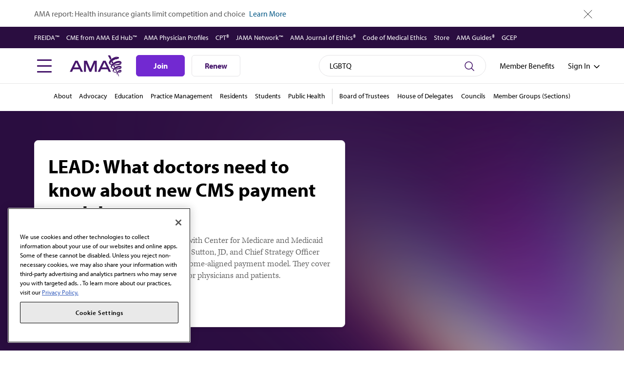

--- FILE ---
content_type: text/css
request_url: https://www.ama-assn.org/modules/custom/ama_ckeditor/css/accordion.frontend.modified.css?t74teg
body_size: 384
content:
.ckeditor-accordion-container > dl:before,
.ckeditor-accordion-container > dl:after {
  content: " "; /* 1 */
  display: table; /* 2 */
}
.ckeditor-accordion-container > dl:after {
  clear: both;
}
.ckeditor-accordion-container > dl,
.ckeditor-accordion-container > dl dt,
.ckeditor-accordion-container > dl dd {
  box-sizing: border-box;
}
.ckeditor-accordion-container {
  clear: both;
}
.ckeditor-accordion-container > dl dd:after {
  content: " "; /* 1 */
  display: table; /* 2 */
  clear: both;
}

.ckeditor-accordion-container > dl {
  position: relative;
  border-top: none;
  border-bottom: none;
  border-left: none;
  border-right: none;
}
.ckeditor-accordion-container > dl > dt {
  position: relative;
  border-top: 1px solid #ededed;
  border-bottom: none;
  transition: border-bottom-color .5s;
}
.ckeditor-accordion-container > dl > dt:last-of-type {
  border-bottom: 1px solid #ededed;
  transition: border-bottom-color .5s;
}
.ckeditor-accordion-container > dl > dt:last-of-type.active {
  border-bottom-color: transparent;
  transition: border-bottom-color .5s;
}
.ckeditor-accordion-container > dl > dd:last-child.active {
  border-bottom: 1px solid #ededed;
  transition: border-bottom-color .5s;
}


.ckeditor-accordion-container > dl dt > a > .ckeditor-accordion-toggle {
  display: inline-block;
  position: absolute;
  padding: 0 10px;
  width: 30px;
  height: 30px;
  z-index: 1;
  top: calc(50% - 1px);
  right: 0;
  left: unset;
  box-sizing: border-box;
}
.ckeditor-accordion-container > dl dt > a > .ckeditor-accordion-toggle:before,
.ckeditor-accordion-container > dl dt > a > .ckeditor-accordion-toggle:after {
  background: #333;
  -webkit-transition: all 600ms cubic-bezier(0.4, 0, 0.2, 1);
  transition: all 600ms cubic-bezier(0.4, 0, 0.2, 1);
  content: "";
  display: block;
  height: 1px;
  position: absolute;
  width: 10px;
  z-index: -1;
  left: 0;
  top: 0;
  -webkit-transform: rotate(-180deg);
  transform: rotate(-180deg);
  will-change: transform;
}
.ckeditor-accordion-container.no-animations > dl dt > a > .ckeditor-accordion-toggle:before,
.ckeditor-accordion-container.no-animations > dl dt > a > .ckeditor-accordion-toggle:after {
  transition: initial;
}
.ckeditor-accordion-container > dl dt a  h2 {
  font-weight: normal;
  font-size: 22px;
  color: #000;
  line-height: 26px;
  padding: 0;
  margin-bottom: 0;
}
.ckeditor-accordion-container > dl dt > a > .ckeditor-accordion-toggle:before {
  left: 13px;
  -webkit-transform: rotate(135deg);
  transform: rotate(135deg);
}
.ckeditor-accordion-container > dl dt > a > .ckeditor-accordion-toggle:after {
  right: 13px;
  left: auto;
  -webkit-transform: rotate(-135deg);
  transform: rotate(-135deg);
}
.ckeditor-accordion-container > dl dt.active > a > .ckeditor-accordion-toggle:before {
  transform: rotate(45deg);
}
.ckeditor-accordion-container > dl dt.active > a > .ckeditor-accordion-toggle:after {
  transform: rotate(-45deg);
}
.ckeditor-accordion-container > dl dt > a,
.ckeditor-accordion-container > dl dt > a:not(.button) {
  display: block;
  background: transparent;
  padding: 14px 28px 14px 0;
  color: #333;
  cursor: pointer;
  -webkit-transition: background-color 300ms;
  transition: background-color 300ms;
  text-decoration: none;
  border-bottom: none;
}
.ckeditor-accordion-container > dl dt > a:focus-visible,
.ckeditor-accordion-container > dl dt > a:not(.button):focus-visible {
  outline: 2px solid #0076a5;
  outline-offset: 2px;
}
.ckeditor-accordion-container > dl dt > a:hover,
.ckeditor-accordion-container > dl dt > a:not(.button):hover {
  box-shadow: none;
  text-decoration: none;
}
.ckeditor-accordion-container > dl dt.active > a {
  text-decoration: none;
}
.ckeditor-accordion-container > dl dd {
  display: none;
  padding: 0;
  margin: 0;
}
.ckeditor-accordion-container > dl > dd > :first-child {
  margin-top: 15px;
}
.ckeditor-accordion-container > dl  dd > :last-child {
  margin-bottom: 15px;
}
.ckeditor-accordion-container > dl {
  opacity: 0;
  transition: opacity .5s;
}
.ckeditor-accordion-container dl.styled {
  opacity: 1;
  transition: opacity .5s;
}


--- FILE ---
content_type: text/css
request_url: https://www.ama-assn.org/modules/contrib/rate/css/w-thumbsup.css?t74teg
body_size: -89
content:
/* Rate widget thumbsup CSS */

.thumbsup-rating-wrapper {
  display: inline;
  padding: 0px;
}

div.thumbsup > form > table > tbody > tr.rating-table-tr {
  border: none;
}

div.thumbsup > form > table > tbody > tr > td.rating-table-td {
  border: none;
  padding: 0px;
}

div.thumbsup-rating-wrapper > div.form-type-radio {
  display: inline;
  padding: 0px;
}

/* Deafault button styles, override in widget settings */
div.thumbsup-rating-wrapper > div > label.thumbsup-rating-label {
  display: inline-block;
  padding: 0px;
}

div.thumbsup-rating-wrapper > div > label.thumbsup-rating-label-up:before {
  display: inline;
  font-size: 1.8em;
  font-family: FontAwesome;
  content: "\f087";
}

div.thumbsup-rating-wrapper > div > label.thumbsup-rating-label:hover,
div.thumbsup-rating-wrapper > div > label.thumbsup-rating-label:active,
div.thumbsup-rating-wrapper > div > label.thumbsup-rating-label:focus {
  color: #666;
  cursor: pointer;
}

div.thumbsup-rating-wrapper > div > div.rating-option-result {
  display: inline;
  text-align: center;
  padding: 5px;
}

input.thumbsup-rating-input[type="radio"] {
  display: none;
}

button.thumbsup-rating-submit {
  display: none;
}

input.thumbsup-rating-submit {
  display: none;
}


--- FILE ---
content_type: text/css
request_url: https://tags.srv.stackadapt.com/sa.css
body_size: -11
content:
:root {
    --sa-uid: '0-26989293-526c-5f45-620f-f4d82fa4f6d4';
}

--- FILE ---
content_type: text/javascript
request_url: https://www.ama-assn.org/themes/custom/ama_one/js/sign-in-dropdown.js?v=1.x
body_size: 621
content:
/**
 * @file
 * Attaches behavior to interact with user sign in menu
 */
(function ($, Drupal) {
    Drupal.behaviors.amaSignInMenu = {
        attach: function (context, settings) {
            const $dropdownBlock = $('.ama__sign-in-dropdown');
            const $dropdownTrigger = $('.ama__sign-in-dropdown__trigger');
            const $dropdownMenu = $('.ama__sign-in-dropdown__menu');
            const $signInLink = $('.ama__sign-in-dropdown__trigger__text');
            let isDropdownOpen = false;

            function setupDropDown(dropdownBlock, triggerElement, menuElement) {
                dropdownBlock.off('click').on('click', function (e) {
                    e.stopPropagation();
                    if (isDropdownOpen) {
                        closeMenu(triggerElement, menuElement);
                    } else {
                        openMenu(triggerElement, menuElement);
                    }
                    isDropdownOpen = !isDropdownOpen;
                });

                dropdownBlock.on('keydown', function(e) {
                    // Enter or Space toggles the dropdown
                    if ((e.key === 'Enter' || e.key === ' ') && e.target === this) {
                        e.preventDefault();
                        if (isDropdownOpen) {
                            closeMenu(triggerElement, menuElement);
                        } else {
                            openMenu(triggerElement, menuElement);
                        }
                        isDropdownOpen = !isDropdownOpen;
                    }
                    // Escape closes the dropdown
                    if (e.key === 'Escape' && isDropdownOpen) {
                        closeMenu(triggerElement, menuElement);
                        isDropdownOpen = false;
                    }
                });

                $signInLink.on('click', function (e) {
                    e.preventDefault();
                });

                $dropdownBlock.on('focusout', function () {
                    if (!$dropdownBlock.has(event.relatedTarget).length) {
                        closeMenu($dropdownTrigger, $dropdownMenu);
                    }
                });

                $(document).on('click', function (e) {
                    if (!dropdownBlock.is(e.target) && dropdownBlock.has(e.target).length === 0) {
                        closeMenu(triggerElement, menuElement);
                        isDropdownOpen = false;
                    }
                });

                dropdownBlock.on('mouseenter', function () {
                    clearTimeout(dropdownBlock.timeoutId);
                }).on('mouseleave', function () {
                    dropdownBlock.timeoutId = setTimeout(function () {
                        closeMenu(triggerElement, menuElement);
                        isDropdownOpen = false;
                    }, 2000);
                });

                menuElement.on('click', function (e) {
                    if (!$(e.target).is('a')) {
                        e.stopPropagation();
                    }
                });
            }

            function openMenu(parentElement, menuElement) {
                parentElement.addClass('open');
                menuElement.show().addClass('ama__sign-in-dropdown__menu--open');
            }

            function closeMenu(parentElement, menuElement) {
                if ( Cookies.get('signInCta') !== '1' ) Cookies.set('signInCta', '1');
                parentElement.removeClass('open');
                menuElement.hide().removeClass('ama__sign-in-dropdown__menu--open');
            }

            setupDropDown($dropdownBlock, $dropdownTrigger, $dropdownMenu);
        }
    };
})(jQuery, Drupal);

/**
 * @file
 * Attaches behavior to open dismissable sign-in menu when visiting the site
 */
(function ($, Drupal) {
    Drupal.behaviors.signInCta = {
        attach: function (context, settings) {

            function hasNoCtaCookie() {
                const signInCtaCookie = Cookies.get('signInCta');
                return signInCtaCookie !== '1'
            }
            function setCtaCompleted(e){
                Cookies.set('signInCta', '1');
            }
            function bindCompletedEvents(dropdownBlock){
                $(document).on('click', setCtaCompleted);
                dropdownBlock.on('click', setCtaCompleted);
            }
            function startCta(signInDropdown, signInDropdownMenu){
                if (hasNoCtaCookie()) {
                    signInDropdown.addClass('open');
                    signInDropdownMenu.addClass('ama__sign-in-dropdown__menu--open');

                    setTimeout(function () {
                        signInDropdown.removeClass('open');
                        signInDropdownMenu.removeClass('ama__sign-in-dropdown__menu--open');
                        setCtaCompleted()
                    }, 7000);
                }
            }
            const $dropdownBlock = $('.ama__sign-in-dropdown');
            const $signInDropdownTrigger = $('.ama__sign-in-dropdown__trigger');
            const $signInDropdownMenu = $('.ama__sign-in-dropdown__menu');
            bindCompletedEvents($dropdownBlock)
            startCta($signInDropdownTrigger, $signInDropdownMenu)
        }
    };
})(jQuery, Drupal);
  

--- FILE ---
content_type: image/svg+xml
request_url: https://www.ama-assn.org/sites/ama-assn.org/files/social-icons/Bluesky%20svg.svg
body_size: 165
content:
<svg width="20" height="20" viewBox="0 0 20 20" fill="none" xmlns="http://www.w3.org/2000/svg">
<g clip-path="url(#clip0_2608_4221)">
<path d="M4.33526 1.34625C6.62822 3.30132 9.09455 7.26541 10.0001 9.39276C10.9056 7.26556 13.3718 3.30128 15.6649 1.34625C17.3193 -0.0644595 20 -1.15598 20 2.3173C20 3.01097 19.6498 8.14443 19.4445 8.97783C18.7306 11.8753 16.1292 12.6143 13.8152 12.167C17.86 12.9489 18.8889 15.5387 16.6668 18.1285C12.4465 23.047 10.601 16.8944 10.1278 15.3179C10.0412 15.0289 10.0006 14.8937 10 15.0086C9.9994 14.8937 9.95884 15.0289 9.87215 15.3179C9.39925 16.8944 7.55378 23.0472 3.33322 18.1285C1.11103 15.5387 2.13995 12.9487 6.18483 12.167C3.87077 12.6143 1.26934 11.8753 0.555548 8.97783C0.350163 8.14435 0 3.01089 0 2.3173C0 -1.15598 2.68074 -0.0644595 4.33515 1.34625H4.33526Z" fill="black"/>
</g>
<defs>
<clipPath id="clip0_2608_4221">
<rect width="20" height="20" fill="white"/>
</clipPath>
</defs>
</svg>


--- FILE ---
content_type: image/svg+xml
request_url: https://www.ama-assn.org/sites/ama-assn.org/files/social-icons/Instagram%20svg.svg
body_size: 1331
content:
<svg width="20" height="20" viewBox="0 0 20 20" fill="none" xmlns="http://www.w3.org/2000/svg">
<path d="M5.85848 0.0699379C4.79447 0.120138 4.06786 0.289939 3.43265 0.53954C2.77524 0.79574 2.21804 1.13954 1.66363 1.69594C1.10923 2.25235 0.767824 2.80995 0.513421 3.46835C0.267219 4.10495 0.100417 4.83215 0.0534168 5.89676C0.00641629 6.96136 -0.00398383 7.30356 0.00121623 10.0192C0.00641628 12.7348 0.0184164 13.0752 0.0700169 14.142C0.120817 15.2058 0.290019 15.9322 0.539622 16.5676C0.796224 17.225 1.13963 17.782 1.69623 18.3366C2.25284 18.8912 2.81004 19.2318 3.47005 19.4866C4.10606 19.7324 4.83347 19.9 5.89788 19.9466C6.96229 19.9932 7.30489 20.004 10.0197 19.9988C12.7345 19.9936 13.0763 19.9816 14.143 19.931C15.2096 19.8804 15.9322 19.71 16.5678 19.4616C17.2252 19.2044 17.7826 18.8616 18.3368 18.3048C18.891 17.748 19.2322 17.19 19.4864 16.5312C19.7328 15.8952 19.9002 15.1678 19.9464 14.1042C19.993 13.0368 20.004 12.696 19.9988 9.98077C19.9936 7.26556 19.9814 6.92516 19.9308 5.85876C19.8802 4.79235 19.7108 4.06815 19.4614 3.43235C19.2044 2.77495 18.8614 2.21835 18.305 1.66334C17.7486 1.10834 17.1902 0.76734 16.5316 0.513739C15.8952 0.267539 15.1682 0.099738 14.1038 0.0537378C13.0393 0.00773764 12.6967 -0.0040624 9.98092 0.00113762C7.26509 0.00633763 6.92509 0.0179377 5.85848 0.0699379ZM5.97528 18.1476C5.00027 18.1052 4.47086 17.9432 4.11806 17.8076C3.65085 17.6276 3.31805 17.41 2.96645 17.0618C2.61484 16.7136 2.39884 16.3796 2.21644 15.9134C2.07944 15.5606 1.91444 15.0318 1.86884 14.0568C1.81923 13.003 1.80883 12.6866 1.80303 10.0168C1.79723 7.34696 1.80743 7.03096 1.85363 5.97676C1.89524 5.00256 2.05824 4.47255 2.19364 4.11995C2.37364 3.65215 2.59044 3.31995 2.93945 2.96855C3.28845 2.61715 3.62145 2.40075 4.08806 2.21835C4.44046 2.08074 4.96927 1.91714 5.94388 1.87074C6.99849 1.82074 7.31449 1.81074 9.98392 1.80494C12.6533 1.79914 12.9701 1.80914 14.0252 1.85554C14.9994 1.89794 15.5296 2.05934 15.8818 2.19555C16.3492 2.37555 16.6818 2.59175 17.0332 2.94135C17.3846 3.29095 17.6012 3.62275 17.7836 4.09035C17.9214 4.44175 18.085 4.97036 18.131 5.94556C18.1812 7.00016 18.1926 7.31636 18.1974 9.98557C18.2022 12.6548 18.1928 12.9718 18.1466 14.0256C18.104 15.0006 17.9424 15.5302 17.8066 15.8834C17.6266 16.3504 17.4096 16.6834 17.0604 17.0346C16.7112 17.3858 16.3786 17.6022 15.9118 17.7846C15.5598 17.922 15.0304 18.086 14.0566 18.1324C13.0019 18.182 12.6859 18.1924 10.0155 18.1982C7.34509 18.204 7.03009 18.1932 5.97548 18.1476M14.1276 4.65535C14.128 4.89271 14.1987 5.12462 14.3309 5.32174C14.4631 5.51887 14.6508 5.67237 14.8703 5.76281C15.0897 5.85326 15.3311 5.8766 15.5638 5.82988C15.7965 5.78315 16.0101 5.66847 16.1777 5.50033C16.3452 5.33218 16.4591 5.11813 16.505 4.88525C16.5508 4.65237 16.5266 4.41112 16.4354 4.19201C16.3441 3.97289 16.1899 3.78576 15.9923 3.65428C15.7947 3.5228 15.5625 3.45288 15.3252 3.45335C15.007 3.45399 14.7021 3.58097 14.4775 3.80638C14.2529 4.03179 14.127 4.33716 14.1276 4.65535ZM4.86547 10.01C4.87107 12.846 7.17429 15.1398 10.0097 15.1344C12.8451 15.129 15.1406 12.826 15.1352 9.98997C15.1298 7.15396 12.8259 4.85955 9.99012 4.86515C7.15429 4.87075 4.86007 7.17436 4.86547 10.01ZM6.66668 10.0064C6.66538 9.34709 6.85961 8.70222 7.2248 8.15332C7.59 7.60442 8.10976 7.17614 8.71837 6.92264C9.32697 6.66914 9.99708 6.6018 10.644 6.72914C11.2908 6.85648 11.8854 7.17278 12.3525 7.63804C12.8196 8.1033 13.1383 8.69663 13.2682 9.34299C13.3981 9.98935 13.3334 10.6597 13.0823 11.2693C12.8312 11.8789 12.405 12.4004 11.8576 12.7677C11.3101 13.1351 10.666 13.3319 10.0067 13.3332C9.56895 13.3341 9.13529 13.2488 8.7305 13.0821C8.32572 12.9154 7.95773 12.6706 7.64757 12.3616C7.33741 12.0527 7.09115 11.6857 6.92284 11.2816C6.75454 10.8775 6.6675 10.4441 6.66668 10.0064Z" fill="black"/>
</svg>


--- FILE ---
content_type: text/javascript
request_url: https://www.ama-assn.org/modules/custom/ama_analytics/js/get-ip.js?v=1.x
body_size: -316
content:
// serves as jsonp callback for ipify
// @see ip-tracking in ama_analytics.libraries
function getIp(json) {
  gaDataLayer[0].ip_address = json.ip;
}

--- FILE ---
content_type: text/javascript
request_url: https://www.ama-assn.org/modules/custom/ama_analytics/js/footer.js?v=1.x
body_size: 493
content:
(function (Drupal) {

  Drupal.behaviors.footerAnalytics = {
    attach(context) {

      const links = once('footerAnalytics', '.footer-full a', context);

      // Loop through all matched footer links.
      for (const el of links) {

        // Add a click listener to each link.
        el.addEventListener('click', function (event) {

          const classes = el.classList;

          // Default values for analytics.
          let linkText = el.textContent.trim();
          let sectionName = "";

          /**
           * Process footer column menu links.
           * These links are grouped within footer columns and require the
           * column title to be dynamically extracted from the DOM.
           */
          if (classes.contains("footer-links__link")) {
            // Locate the wrapper element for the current footer column.
            const columnContent = el.closest(".footer-column__content");

            if (columnContent) {
              // Grab the related <h2> column title.
              const titleEl = columnContent.parentElement.querySelector(".footer-column__title");
              sectionName = titleEl ? titleEl.textContent.trim() : "";
            }
          }

          /**
           * Process utility menu links (Privacy, Terms, etc.)
           * These always use the static section name "legal".
           */
          else if (classes.contains("utility-link")) {
            sectionName = "legal";
          }

          /**
           * Process social media icon links.
           * These always use the static section name "social".
           * The value for the analytics link text comes from its title attribute.
           */
          else if (classes.contains("social-link")) {
            sectionName = "social";

            // Social icons usually have no text, so fallback to title attribute.
            linkText = el.getAttribute("title") || linkText;
          }

          // Fire analytics event with the collected data.
          try {
            if (typeof _trackAnalytics === 'function') {
              const trackingData = {
                site_events: { footer_element_click: true },
                link_text: linkText,
                section_name: sectionName,
                link_url: el.href
              };
              console.log('_ta', trackingData);
              _trackAnalytics(trackingData);
            } else {
              console.warn('_trackAnalytics is not defined');
            }
          } catch (error) {
            console.error('Error tracking analytics:', error);
          }

        });
      }
    }
  };

})(Drupal);


--- FILE ---
content_type: text/javascript
request_url: https://www.ama-assn.org/modules/custom/ama_analytics/js/subscribe-promo.js?v=1.x
body_size: 71
content:
(function ($, Drupal) {
  Drupal.behaviors.promo = {
    attach: function (context, settings) {

      $('.ama__subscribe-promo form', context).on('submit', function(e) {

        // Find block div so we can find the title elements and whatnot
        var $block = $(this).closest('.ama__subscribe-promo__form');

        // These are not always on the same element
        var entity_id, entity_type;
        if ($block[0].hasAttribute('data-ga-entity_id')) {
          entity_id = $block.data('ga-entity_id');
          entity_type = $block.data('ga-entity_type');
        } else {
          entity_id = $block.find('[data-ga-entity-id]').data('ga-entity_id');
          entity_type = $block.find('[data-ga-entity-type]').data('ga-entity_type');
        }

        // See if there are errors
        var $errorFields = $(this).find('input.error');
        var validationState = $errorFields.length ? 'fail' : 'pass';

        var trackingData = {
          site_events: {
            subscribe_promo_cta_click: true
          },
          header_text: $block.find('h2').text().trim(),
          form_validation: validationState,
          body_text: $block.find('.ama__subscribe-promo__paragraph').text().trim(),
          entity_type: entity_type,
          entity_id: entity_id
        };

        _trackAnalytics(trackingData);
      });

    }
  };
})(jQuery, Drupal);


--- FILE ---
content_type: text/javascript
request_url: https://cdn.aimtell.com/trackpush/trackpush.min.js
body_size: 13542
content:
"use strict";var _aimtellPushToken,_aimtellRanScript,_aimtellSubscriberID,_aimtellRefreshResult,_aimtellAPI="https://api.aimtell.com/prod",_aimtellSubscriberGEO=null,_aimtellSWInitiated=!1,_aimtellNewSubscriberID=!1,_aimtellVersion=3.988,_aimtellDebugQueue=[],_aimtellDebugQueueActive=0,_aimtellPrompted=!1,_aimtellUserDefinedWorker=null,_aimtellWebsiteConfiguration=null,_aimtellFunnelPixel=null,_aimtellUpdateViaCache=null,_aimtellWorkerScope="/",_aimtellPreSubscriberTrackData=[],_aimtellServiceWorker=null,_aimtellCurrentPage=window.location.href,_aimtellPromptConfiguration=null;_at.showCredit=!!document.currentScript.src.includes("aimtell");var trackData,_aimtellTrackData,_aimtellDebug,aimtellDebugBox,_aimtellPageLoadAttributes=JSON.parse(JSON.stringify(_at.attributes));function _aimtellDeferred(){this._done=[],this._fail=[]}function _aimtellGetUrlVars(){var a={};window.location.href.replace(/[?&]+([^=&]+)=([^&]*)/gi,function(e,t,i){a[t]=i});return a}function _aimtellGetDeviceType(){var e,t=1,i="desktop";return e=navigator.userAgent||navigator.vendor||window.opera,(/(android|bb\d+|meego).+mobile|avantgo|bada\/|blackberry|blazer|compal|elaine|fennec|hiptop|iemobile|ip(hone|od|ad)|iris|kindle|lge |maemo|midp|mmp|mobile.+firefox|netfront|opera m(ob|in)i|palm( os)?|phone|p(ixi|re)\/|plucker|pocket|psp|series(4|6)0|symbian|treo|up\.(browser|link)|vodafone|wap|windows ce|xda|xiino|android|ipad|tablet|playbook|silk|kindle|touch|galaxy tab|nexus (7|9)|sm-t|sch-i800|lenovo|huawei|mediapad|xoom|transformer|touchpad/i.test(e)||/1207|6310|6590|3gso|4thp|50[1-6]i|770s|802s|a wa|abac|ac(er|oo|s\-)|ai(ko|rn)|al(av|ca|co)|amoi|an(ex|ny|yw)|aptu|ar(ch|go)|as(te|us)|attw|au(di|\-m|r |s )|avan|be(ck|ll|nq)|bi(lb|rd)|bl(ac|az)|br(e|v)w|bumb|bw\-(n|u)|c55\/|capi|ccwa|cdm\-|cell|chtm|cldc|cmd\-|co(mp|nd)|craw|da(it|ll|ng)|dbte|dc\-s|devi|dica|dmob|do(c|p)o|ds(12|\-d)|el(49|ai)|em(l2|ul)|er(ic|k0)|esl8|ez([4-7]0|os|wa|ze)|fetc|fly(\-|_)|g1 u|g560|gene|gf\-5|g\-mo|go(\.w|od)|gr(ad|un)|haie|hcit|hd\-(m|p|t)|hei\-|hi(pt|ta)|hp( i|ip)|hs\-c|ht(c(\-| |_|a|g|p|s|t)|tp)|hu(aw|tc)|i\-(20|go|ma)|i230|iac( |\-|\/)|ibro|idea|ig01|ikom|im1k|inno|ipaq|iris|ja(t|v)a|jbro|jemu|jigs|kddi|keji|kgt( |\/)|klon|kpt |kwc\-|kyo(c|k)|le(no|xi)|lg( g|\/(k|l|u)|50|54|\-[a-w])|libw|lynx|m1\-w|m3ga|m50\/|ma(te|ui|xo)|mc(01|21|ca)|m\-cr|me(rc|ri)|mi(o8|oa|ts)|mmef|mo(01|02|bi|de|do|t(\-| |o|v)|zz)|mt(50|p1|v )|mwbp|mywa|n10[0-2]|n20[2-3]|n30(0|2)|n50(0|2|5)|n7(0(0|1)|10)|ne((c|m)\-|on|tf|wf|wg|wt)|nok(6|i)|nzph|o2im|op(ti|wv)|oran|owg1|p800|pan(a|d|t)|pdxg|pg(13|\-([1-8]|c))|phil|pire|pl(ay|uc)|pn\-2|po(ck|rt|se)|prox|psio|pt\-g|qa\-a|qc(07|12|21|32|60|\-[2-7]|i\-)|qtek|r380|r600|raks|rim9|ro(ve|zo)|s55\/|sa(ge|ma|mm|ms|ny|va)|sc(01|h\-|oo|p\-)|sdk\/|se(c(\-|0|1)|47|mc|nd|ri)|sgh\-|shar|sie(\-|m)|sk\-0|sl(45|id)|sm(al|ar|b3|it|t5)|so(ft|ny)|sp(01|h\-|v\-|v )|sy(01|mb)|t2(18|50)|t6(00|10|18)|ta(gt|lk)|tcl\-|tdg\-|tel(i|m)|tim\-|t\-mo|to(pl|sh)|ts(70|m\-|m3|m5)|tx\-9|up(\.b|g1|si)|utst|v400|v750|veri|vi(rg|te)|vk(40|5[0-3]|\-v)|vm40|voda|vulc|vx(52|53|60|61|70|80|81|83|85|98)|w3c(\-| )|webc|whit|wi(g |nc|nw)|wmlb|wonu|x700|yas\-|your|zeto|zte\-/i.test(e.substr(0,4)))&&(t=2),2==t&&(i="mobile"),i}function _aimtellGetPageDetails(){return{pageTitle:document.title,pageURL:window.location.href}}function _aimtellLoadBeacon(e){var t=document.createElement("iframe");t.setAttribute("src","https://beacon.aimtell.com/?id_site="+_at.idSite+"&subscriber_uid="+_at.subscriber+"&permission="+e),t.style.width="1px",t.style.height="1px",t.style.display="none",document.body.appendChild(t)}function _aimtellCrossDomainSubscriberID(n){return new Promise(function(i,e){var a=new XMLHttpRequest,t="https://beacon.aimtell.com/sub?id_site="+n;a.onreadystatechange=function(){var e,t;4==a.readyState&&(e=JSON.parse(a.responseText),(t={}).subscriber_uid=e.subscriber_uid,t.id_site=n,t.permission=e.permission,i(t))},a.open("GET",t,!0),a.withCredentials=!0,a.setRequestHeader("Content-Type","application/json;charset=UTF-8"),a.send()})}function _aimtellCrossDomainSuppression(n){return new Promise(function(e,t){if(!n||""===n)return e(0);var i=new XMLHttpRequest,a="https://beacon.aimtell.com/suppression?id_sites="+n;i.onreadystatechange=function(){4==i.readyState&&e(i.responseText)},i.open("GET",a,!0),i.withCredentials=!0,i.setRequestHeader("Content-Type","application/json;charset=UTF-8"),i.send()})}function _aimtellGetReferrer(){var e=null,t=null;return 0!==document.referrer.indexOf(location.protocol+"//"+location.host)&&(e=document.referrer||null,t=document.referrer?document.referrer.split("/")[2]:null),{refName:t,refUrl:e}}function _aimtellGetLanguage(){return navigator.language||navigator.userLanguage}function _aimtellAbandonedFunnel(t,e,i,a,n,o,l,r){var s=l||30,l="https://beacon.aimtell.com/af";if(l+="?i="+e,l+="&ec="+i,l+="&ea="+a,l+="&el="+n,l+="&ev="+o,l+="&t="+(s*=1e3),r&&(l+="&vars="+encodeURIComponent(JSON.stringify(r))),l+="&s="+_at.subscriber,e!=_at.idSite)return console.log("[Aimtell] Invalid / Unauthorized Website ID"),!1;(_aimtellFunnelPixel=document.createElement("iframe")).id="_aimtellFunnel",_aimtellFunnelPixel.setAttribute("src",l),_aimtellFunnelPixel.style.width="1px",_aimtellFunnelPixel.style.height="1px",_aimtellFunnelPixel.style.display="none",document.body.appendChild(_aimtellFunnelPixel),_aimtellFunnelPixel.addEventListener("load",function(){var e;"start"==t?_aimtellAbandonPage():"finish"==t&&(e=setInterval(function(){_aimtellFunnelPixel?(_aimtellFunnelPixel.contentWindow.postMessage("finish","https://beacon.aimtell.com"),clearInterval(e)):console.log("[Aimtell] Waiting or beacon to load")},1500))})}function _aimtellAbandonPage(){_aimtellFunnelPixel.contentWindow.postMessage("listen","https://beacon.aimtell.com")}function _aimtellGetResolution(){var e="";return screen.width&&(e+=(screen.width||"")+" x "+(screen.height||"")),e}function _aimtellGetBrowserInfo(){navigator.appVersion;var e,t,i=navigator.userAgent,a=navigator.appName,n=""+parseFloat(navigator.appVersion),o=parseInt(navigator.appVersion,10);return-1!=(t=i.indexOf("Opera"))&&(a="Opera",n=i.substring(t+6),-1!=(t=i.indexOf("Version"))&&(n=i.substring(t+8))),-1!=(t=i.indexOf("OPR"))?(a="Opera",n=i.substring(t+4)):-1!=(t=i.indexOf("MSIE"))?(a="Microsoft Internet Explorer",n=i.substring(t+5)):-1!=(t=i.indexOf("Edge"))?(a="Edge",n=i.substring(t+5)):-1!=(t=i.indexOf("Chrome"))?(a="Chrome",n=i.substring(t+7)):-1!=(t=i.indexOf("Safari"))?(a="Safari",n=i.substring(t+7),-1!=(t=i.indexOf("Version"))&&(n=i.substring(t+8))):-1!=(t=i.indexOf("Firefox"))?(a="Firefox",n=i.substring(t+8)):-1!=i.indexOf("Trident/")?(a="Microsoft Internet Explorer",n=i.substring(i.indexOf("rv:")+3)):(e=i.lastIndexOf(" ")+1)<(t=i.lastIndexOf("/"))&&(a=i.substring(e,t),n=i.substring(t+1),a.toLowerCase()==a.toUpperCase()&&(a=navigator.appName)),-1!=(t=n.indexOf(";"))&&(n=n.substring(0,t)),-1!=(t=n.indexOf(" "))&&(n=n.substring(0,t)),-1!=(t=n.indexOf(")"))&&(n=n.substring(0,t)),o=parseInt(""+n,10),isNaN(o)&&(n=""+parseFloat(navigator.appVersion),o=parseInt(navigator.appVersion,10)),{browser:a,version:n,majorVersion:o}}function _aimtellGetSystemInfo(){var e,t=navigator.userAgent,i=navigator.appVersion,a="-",n=[{s:"Windows 10",r:/(Windows 10.0|Windows NT 10.0)/},{s:"Windows 8.1",r:/(Windows 8.1|Windows NT 6.3)/},{s:"Windows 8",r:/(Windows 8|Windows NT 6.2)/},{s:"Windows 7",r:/(Windows 7|Windows NT 6.1)/},{s:"Windows Vista",r:/Windows NT 6.0/},{s:"Windows Server 2003",r:/Windows NT 5.2/},{s:"Windows XP",r:/(Windows NT 5.1|Windows XP)/},{s:"Windows 2000",r:/(Windows NT 5.0|Windows 2000)/},{s:"Windows ME",r:/(Win 9x 4.90|Windows ME)/},{s:"Windows 98",r:/(Windows 98|Win98)/},{s:"Windows 95",r:/(Windows 95|Win95|Windows_95)/},{s:"Windows NT 4.0",r:/(Windows NT 4.0|WinNT4.0|WinNT|Windows NT)/},{s:"Windows CE",r:/Windows CE/},{s:"Windows 3.11",r:/Win16/},{s:"Android",r:/Android/},{s:"Open BSD",r:/OpenBSD/},{s:"Sun OS",r:/SunOS/},{s:"Linux",r:/(Linux|X11)/},{s:"iOS",r:/(iPhone|iPad|iPod)/},{s:"Mac OS X",r:/Mac OS X/},{s:"Mac OS",r:/(MacPPC|MacIntel|Mac_PowerPC|Macintosh)/},{s:"QNX",r:/QNX/},{s:"UNIX",r:/UNIX/},{s:"BeOS",r:/BeOS/},{s:"OS/2",r:/OS\/2/},{s:"Search Bot",r:/(nuhk|Googlebot|Yammybot|Openbot|Slurp|MSNBot|Ask Jeeves\/Teoma|ia_archiver)/}];for(e in n){var o=n[e];if(o.r.test(t)){a=o.s;break}}var l="-";switch(/Windows/.test(a)&&(l=/Windows (.*)/.exec(a)[1],a="Windows"),a){case"Mac OS X":l=/Mac OS X ([\.\_\d]+)/.exec(t)[1];break;case"Android":l=/Android ([\.\_\d]+)/.exec(t)[1];break;case"iOS":l=(l=/OS (\d+)_(\d+)_?(\d+)?/.exec(i))[1]+"."+l[2]+"."+(0|l[3])}return{os:a,osVersion:l}}function _aimtellDebugger(e,t){var i={};switch(i.message=e,i.level=t||3,t){case 3:1==_aimtellDebug&&console.log("[aimtell] "+e);break;case 4:console.warn("[aimtell] "+e);break;case 5:console.error("[aimtell] "+e);break;default:1==_aimtellDebug&&console.log("[aimtell] "+e)}1==_aimtellGetUrlVars().aimtelldebug&&(aimtellDebugBox.style.display="block",_aimtellDebugQueue.push(i))}function _aimtellDebugQueueProcess(){0===_aimtellDebugQueueActive&&0<_aimtellDebugQueue.length?(_aimtellDebugQueueActive=1,_aimtellLogDebug(_aimtellDebugQueue[0].message,_aimtellDebugQueue[0].level).then(function(e){var t=new Date,i=t.getHours().toString(),a=t.getMinutes().toString(),t=12<=i?"pm":"am";1==(i="00"==(i=12<i?i-12:i)?12:i).length&&(i="0"+i),1==a.length&&(a="0"+a);a="["+i+":"+a+t+"] ",t="";5==_aimtellDebugQueue[0].level&&(t=" <span style='color:red'>[error]</span> "),4==_aimtellDebugQueue[0].level&&(t=" <span style='color:orange'>[warning]</span> ");a="<div class='aimtellDebugBoxItem'>"+a+t+_aimtellDebugQueue[0].message+"</div>",t=document.getElementById("aimtellDebugBoxList");t.innerHTML=a+t.innerHTML,_aimtellDebugQueueActive=0,_aimtellDebugQueue.shift(),_aimtellDebugQueueProcess()})):setTimeout(function(){_aimtellDebugQueueProcess()},1e3)}function _aimtellLogDebug(n,o){return new Promise(function(t,e){var i=new XMLHttpRequest,a="https://log.aimtell.com/debug?type=trackpush";a+="&website_id="+_at.idSite,a+="&body="+n,a+="&log_level="+o,i.onreadystatechange=function(){var e;4==i.readyState&&(e=JSON.parse(i.responseText),t(e))},i.open("POST",a,!0),i.setRequestHeader("Content-Type","application/json;charset=UTF-8"),i.send()})}function _aimtellInitialize(){return _aimtellDebugger("Initializing."),_at.idSite?"denied"==_aimtellCheckPermissions()?(_aimtellDebugger("User has denied push"),_aimtellTrackData.optin.action=2,_aimtellTrack(_aimtellTrackData,["optin"]),!1):"granted"==_aimtellCheckPermissions()?(_aimtellDebugger("User has already granted permissions, updating visitor"),_aimtellSubscribe(!0,!1).catch(function(e){_aimtellDebugger(e)}),!1):_aimtellGetCookie("_aimtellPromptDenied")?(_aimtellDebugger("User has denied prompt"),!1):_aimtellGetCookie("_aimtellPromptApproved")?(_aimtellDebugger("User has approved prompt, but never opted into native. Try clearing cookies.",4),!1):(_aimtellDebugger("Getting config."),void _aimtellGetSiteConfig(_at.idSite).then(function(e){_aimtellPromptConfig(_aimtellPromptConfiguration=e),25865==_at.idSite&&(_aimtellDebugger("Enabling SPA optin support"),window.addEventListener("click",_aimtellSPAOptinHelper),window.addEventListener("keypress",function(e){"Enter"===e.key&&_aimtellSPAOptinHelper()}))}).catch(function(e){_aimtellDebugger(e)})):(_aimtellDebugger("[aimtell] - idSite must be set.",4),!1)}function _aimtellSPAOptinHelper(){window.location.href!=_aimtellCurrentPage&&"true"!=_aimtellGetCookie("_aimtellPromptDenied")&&"default"==_aimtellCheckPermissions()&&(_aimtellDebugger("Detected valid event, prompting configuration"),_aimtellPromptConfig(_aimtellPromptConfiguration),_aimtellCurrentPage=window.location.href)}function _aimtellPromptConfig(e){for(var t=0,i=0,a=null,n=null,o=null,l=null,r=null,s=(s=_aimtellGetPageDetails().pageURL).replace(/(\/#|\/|#)$/,""),c=_aimtellGetDeviceType(),m=_aimtellGetBrowserInfo().browser.toLowerCase(),u=0;u<e.length;u++)if(!(e[u].device_type&&e[u].device_type!=c&&"any"!=e[u].device_type||e[u].browser&&e[u].browser!=m&&"any"!=e[u].browser)){var d=e[u].page;if(d=(d=(d=(d=(d=d.replace(/(\/#|\/|#)$/,"")).replace(/\*|\/\*/g,"[^ ]*")).replace(/\?/g,"\\?")).replace(/https/g,"[^ ]*")).replace(/http/g,"[^ ]*"),d+="$",s.match(d)){t=e[u].promptId,i=e[u].auto_prompt,a=e[u].seconds_delay||null,n=e[u].scroll_delay||null,o=e[u].pages_delay||null,l=e[u].cookie_required||null,r=e[u].disabled||null;break}}if(l&&""==_aimtellGetCookie(l))return _aimtellDebugger("Required optin cookie does not exist."),!1;r?_aimtellDebugger("Optin prompt is disabled on this page"):0<t?(_aimtellDebugger("Custom optin prompt triggered"),_aimtellLoadPrompt(t,i,a,n,o)):1==i?(_aimtellDebugger("Native prompt triggered"),_aimtellPrompt()):n?(_aimtellDebugger("Scroll delay triggered"),_aimtellEnableScrollDelayPrompt(n)):a?(_aimtellDebugger("Time delay triggered"),_aimtellEnableSecondsDelayPrompt(a)):o?(_aimtellDebugger("Pages delay triggered"),_aimtellEnablePageDelayPrompt(o)):_aimtellDebugger("No optin triggers")}function _aimtellEnablePageDelayPrompt(e){var t=e,e=_aimtellGetCookie("_aimtellSessionPageViews");t<=++e&&_aimtellPrompt(),_aimtellSetCookie("_aimtellSessionPageViews",e)}function _aimtellEnableScrollDelayPrompt(i){window.addEventListener("scroll",function(e){var t=_aimtellGetPercentageScrolled();i<=t&&!0!==_aimtellPrompted&&(_aimtellPrompt(),_aimtellPrompted=!0)})}function _aimtellEnableSecondsDelayPrompt(e){setTimeout(function(){!0!==_aimtellPrompted&&(_aimtellPrompt(),_aimtellPrompted=!0)},1e3*e)}function _aimtellGetSiteConfig(n){return new Promise(function(t,i){var a=new XMLHttpRequest;Date.now();a.onreadystatechange=function(){if(4==a.readyState)if(404==a.status)i("Unable to retrieve configuration file. See more: https://aimtell.com/jserror/getsiteconfig");else try{var e=JSON.parse(a.responseText);t(e)}catch(e){i("Error in parsing JSON configuration file")}};var e="https://cdn.aimtell.io";["12605","15274","15426","10274","20666","20665","20664","7680"].includes(n)&&(e="https://cdn.aimtell.com"),a.open("GET",e+"/config/"+n+".json",!0),a.send(null)})}function _aimtellGetPercentageScrolled(){var e=window.innerHeight||(document.documentElement||document.body).clientHeight,t=window.pageYOffset||(document.documentElement||document.body.parentNode||document.body).scrollTop,e=Math.max(document.body.scrollHeight,document.documentElement.scrollHeight,document.body.offsetHeight,document.documentElement.offsetHeight,document.body.clientHeight,document.documentElement.clientHeight)-e;return Math.floor(t/e*100)}function _aimtellLoadPrompt(e,i,a,n,o){var l=new XMLHttpRequest;l.onreadystatechange=function(){if(4==l.readyState){try{var e=JSON.parse(l.responseText)}catch(e){return _aimtellDebugger(e),!1}if(document.getElementById("aimtellPrompt"))return!1;var t=document.createElement("DIV");t.setAttribute("id","aimtellPrompt"),t.innerHTML=e.code,document.body.appendChild(t),document.getElementById("aimtellPrompt").style.display="none",_at.prompt.custom_prompt_id=e.id,_aimtellTrackData.optin.prompt_id=e.id,1==i?(_aimtellDebugger("Custom prompt loaded, trigger prompt()."),_aimtellPrompt()):a?_aimtellEnableSecondsDelayPrompt(a):n?_aimtellEnableScrollDelayPrompt(n):o&&_aimtellEnablePageDelayPrompt(o)}},l.open("GET","https://cdn.aimtell.com/prompts/"+e+".json?cb="+Math.floor(Date.now()/1e3),!0),l.send(null)}function _aimtellPromptApprove(){if(_aimtellDebugger("Custom prompt approved."),_aimtellSetCookie("_aimtellPromptApproved",!0,7),_aimtellSetCookie("_aimtellSubscriptionURL",window.location.href,1),document.getElementById("aimtellPrompt").style.display="none",0<document.getElementsByClassName("optincategory").length)for(var e,t=document.getElementsByClassName("optincategory"),i=0;i<t.length;i++)t[i].checked&&(e=(e=t[i].getAttribute("data-attribute").toLowerCase()).replace(/\s/g,"_"),_aimtellTrackData.attribute["optin_"+e]=!0);_aimtellRunNative()}function _aimtellPromptDeny(){_aimtellDebugger("Custom prompt denied."),_aimtellSetCookie("_aimtellPromptDenied",!0,14),_aimtellTrackData.optin.action=2,_aimtellTrack(_aimtellTrackData,["optin"]),document.getElementById("aimtellPrompt").style.display="none"}function _aimtellPromptCancel(){_aimtellDebugger("Custom prompt cancelled."),document.getElementById("aimtellPrompt").style.display="none"}function _aimtellGetSubscriberID(){return new Promise(function(i,e){var a=_aimtellGetCookie("_aimtellSubscriberID");a?(_aimtellSetCookie("_aimtellSubscriberID",a,365),i(a)):"granted"==_aimtellCheckPermissions()?_aimtellGetPushToken().then(function(t){t?_aimtellGetSubscriberIDFromToken(t).then(function(e){e.uid?a=e.uid:(a=_aimtellGenerateID(),_aimtellNewSubscriberID=!0,_at.attributes.push_token=t),_aimtellSetCookie("_aimtellSubscriberID",a,365),i(a)}):(_aimtellDebugger("No token found, but active subscription exists."),a=_aimtellGenerateID(),_aimtellNewSubscriberID=!0,_aimtellSetCookie("_aimtellSubscriberID",a,365),i(a))}):(a=_aimtellGenerateID(),_aimtellNewSubscriberID=!0,_aimtellSetCookie("_aimtellSubscriberID",a,365),i(a))})}function _aimtellIsNewData(e,t){if(!t)return!1;var i=!0,t=_aimtellHashString(JSON.stringify(t));return"undefined"!=typeof Storage&&(e="_aimtellTrackData["+e+"]",sessionStorage.getItem(e)==t?i=!1:sessionStorage.setItem(e,t)),i}function _aimtellTrack(t,e){new XMLHttpRequest;var i={},a=0;i.id_site=t.id_site,i.subscriber_uid=t.subscriber_uid;var n=["attribute","optin","event","page","alias"];if(Array.isArray(e)&&(n=e),n.forEach(function(e){return"optin"!=e&&"granted"!=_aimtellCheckPermissions()?(_aimtellDebugger("Not active subscriber, ignoring data"),!1):void(_aimtellIsNewData(e,t[e])&&(i[e]=t[e],a++))}),!a)return _aimtellDebugger("No New Track Data To Send"),!1;i.optin&&_aimtellPushToken&&_aimtellStoreSubscriberIDFromToken(_aimtellPushToken),i=JSON.stringify(i),(n=new XMLHttpRequest).open("POST","https://analytics.aimtell.com/subscriber",!0),n.setRequestHeader("Content-Type","text/plain;charset=UTF-8"),n.send(i),_aimtellDebugger("Track Data Sent ")}function _aimtellAppendManifestHeader(e){var t;document.querySelector('link[rel="manifest"]')||((t=document.createElement("link")).rel="manifest",t.href=e,document.head.appendChild(t))}function _aimtellGetManifestLocation(){return new Promise(function(t,e){var i,a;void 0!==_at.manifest?(_aimtellAppendManifestHeader(_at.manifest),t(_at.manifest)):(i=new XMLHttpRequest,a="https://cdn.aimtell.com/manifest/"+_at.idSite+".json",i.onreadystatechange=function(){var e;4==i.readyState&&(404==i.status?_at.manifest=window.location.origin+"/aimtell-manifest.json":(e=JSON.parse(i.responseText),_at.gcm_id=e.gcm_sender_id,_at.manifest=a),_aimtellAppendManifestHeader(_at.manifest),t(_at.manifest))},i.open("GET",a,!0),i.send(null))})}function _aimtellGetWebsiteConfiguration(n,e){return new Promise(function(t,i){var a=new XMLHttpRequest;Date.now();a.onreadystatechange=function(){if(4==a.readyState)if(404==a.status)i("Missing configuration file");else try{var e=JSON.parse(a.responseText);t(e)}catch(e){i("Error in parsing JSON configuration file")}};var e="https://cdn.aimtell.io";["12605","15274","15426","10274","20666","20665","20664","7680"].includes(n)&&(e="https://cdn.aimtell.com"),a.open("GET",e+"/config/optin/"+n+".json",!0),a.send(null)})}function _aimtellGetGCMID(){return new Promise(function(i,a){_at.gcm_id&&i(_at.gcm_id),_aimtellGetManifestLocation().then(function(e){var t=new XMLHttpRequest;t.onreadystatechange=function(){var e;4==t.readyState&&(404==t.status?(_aimtellLogError("Missing manifest file",2),a("[aimtell] - Missing Manifest file")):(e=JSON.parse(t.responseText),i(e.gcm_sender_id)))},t.open("GET",e,!0),t.send(null)})})}function _aimtellLogError(e,t){var i,a;_aimtellDebugger("Logging Error"),void 0===t&&(t=0),_aimtellIsNewData("error",e)&&0<t&&(_aimtellDebugger("New Error, Posting"),i=new XMLHttpRequest,a="https://log.aimtell.com/error?type=trackpush",a+="&website_id="+_at.idSite,a+="&body="+e,a+="&log_level="+t,i.open("POST",a,!0),i.send())}function _aimtellStoreSubscriberIDFromToken(i){return new Promise(function(e,t){_aimtellDebugger("Storing SubscriberID From Token Ran "),_aimtellGetCookie("_aimtellPushToken")&&e(!0);e=new XMLHttpRequest;e.open("GET","https://cdn.aimtell.io/subscriber/token?token="+i+"&id_site="+_at.idSite+"&subscriber_uid="+_at.subscriber,!0),e.send(null),_aimtellSetCookie("_aimtellPushToken",_aimtellPushToken,1)})}function _aimtellGetSubscriberIDFromToken(a){return new Promise(function(t,e){_aimtellDebugger("Update SubscriberID From Token Ran ");var i=new XMLHttpRequest;i.onreadystatechange=function(){var e;4==i.readyState&&(e=JSON.parse(i.responseText),t(e))},i.open("GET","https://cdn.aimtell.io/subscriber/token?token="+a+"&id_site="+_at.idSite,!0),i.send(null)})}function _aimtellGetSubscriberAttributes(){return new Promise(function(t,e){var i=new XMLHttpRequest;i.onreadystatechange=function(){var e;4==i.readyState&&(e=JSON.parse(i.responseText),t(e))};var a=_aimtellAPI+"/subscriber/"+_at.subscriber+"/attributes";a+="?idSite="+_at.idSite,i.open("GET",a,!0),i.send(null)})}function _aimtellGenerateID(){function e(){return Math.floor(65536*(1+Math.random())).toString(16).substring(1)}return _aimtellDebugger("Generating UID"),e()+e()+"-"+e()+"-"+e()+"-"+e()+"-"+e()+e()+e()}function _aimtellGetCookie(e){for(var t=e+"=",i=document.cookie.split(";"),a=0;a<i.length;a++){for(var n=i[a];" "==n.charAt(0);)n=n.substring(1);if(0==n.indexOf(t))return n.substring(t.length,n.length)}return""}function _aimtellSetCookie(e,t,i){var a=new Date;a.setTime(a.getTime()+24*i*60*60*1e3);a="expires="+a.toUTCString();document.cookie=e+"="+t+"; path=/ ; Secure; "+a}function _aimtellDeleteCookie(e){document.cookie=e+"=; expires=Thu, 01 Jan 1970 00:00:00 UTC"}function _aimtellHashString(e,t,i){for(var a=void 0===i?2166136261:i,n=0,o=e.length;n<o;n++)a^=e.charCodeAt(n),a+=(a<<1)+(a<<4)+(a<<7)+(a<<8)+(a<<24);return t?("0000000"+(a>>>0).toString(16)).substr(-8):a>>>0}function _aimtellTrackAttributes(t){Object.keys(t).forEach(function(e){_aimtellTrackData.attribute[e]=t[e]}),_aimtellTrack(_aimtellTrackData,["attribute"])}function _aimtellForcePrompt(){if("granted"==_aimtellCheckPermissions()||"denied"==_aimtellCheckPermissions())return!1;var e=document.getElementById("aimtellPrompt");void 0!==e&&null!=e&&(_aimtellDebugger("Showing Custom Prompt "),document.getElementById("aimtellPrompt").style.display="block")}function _aimtellPrompt(){if("granted"==_aimtellCheckPermissions()||"denied"==_aimtellCheckPermissions())return!1;if(_aimtellGetCookie("_aimtellPromptDenied"))return _aimtellDebugger("User has denied prompt"),!1;var e=document.getElementById("aimtellPrompt");void 0!==e&&null!=e?(_aimtellDebugger("Showing Custom Prompt "),document.getElementById("aimtellPrompt").style.display="block"):(_aimtellDebugger("Loading Native Prompt "),_aimtellRunNative())}function _aimtellAlias(e){var t={};t.id_site=_aimtellTrackData.id_site,t.subscriber_uid=_aimtellTrackData.subscriber_uid,t.alias=e,_aimtellTrack(t,["alias"])}function _aimtellTrackEvent(e,t,i,a,n){if(0==_aimtellSupportsPush())return!1;_aimtellDebugger("Track Event Sent "),_aimtellTrackData.event.category=e,_aimtellTrackData.event.action=t,delete _aimtellTrackData.event.variables,i&&(_aimtellTrackData.event.label=i),a&&(_aimtellTrackData.event.value=a),n&&(_aimtellTrackData.event.variables=n),_aimtellTrack(_aimtellTrackData,["event"])}function _aimtellAbandonedCart(e,t,i){if(0==_aimtellSupportsPush())return!1;if(null==e)return!1;var a={};a.type=e,t&&(a.delay=t),i&&(a.variables=i),a.idSite=_at.idSite,a.owner_uid=_at.owner,a=JSON.stringify(a),(i=new XMLHttpRequest).open("POST",_aimtellAPI+"/subscriber/"+_at.subscriber+"/cart",!0),i.setRequestHeader("Content-Type","text/plain;charset=UTF-8"),i.setRequestHeader("Aimtell-Track-Source","js"),i.send(a),_aimtellDebugger("Abandoned Cart Data Sent ")}function _aimtellTc(n,o,l){return new Promise(function(t,i){var a=new XMLHttpRequest;a.onreadystatechange=function(){var e;4==a.readyState&&(404==a.status?i("[aimtell] - Unable to track."):(e=JSON.parse(a.responseText),t(e)))};var e={};e.subscriber_uid=o,e.logid=n,e.redirect_url=l,e=JSON.stringify(e),a.open("POST",_aimtellAPI+"/push/click/"+n,!0),a.setRequestHeader("Content-Type","text/plain;charset=UTF-8"),a.setRequestHeader("Aimtell-Track-Source","js"),a.send(e)})}void 0===_at.webpushid&&(_at.webpushid="web.aimtell.com"),_at.webpushid=_at.webpushid.replace("apple.com","aimtell.com"),void 0===_at.worker?_at.worker=window.location.origin+"/aimtell-worker.js":_aimtellUserDefinedWorker=_at.worker,13808==_at.idSite&&(_at.worker="/aimtell-worker.js"),"/wp-content/plugins/aimtell-web-push-notifications/assets/json/aimtell-manifest.json"==_at.manifest&&(_at.manifest="https://cdn.aimtell.com/manifest/"+_at.idSite+".json"),!1!==_at.showCredit&&console.log("Push notifications powered by Aimtell. Learn more at https://aimtell.com/developers"),1!=_aimtellGetUrlVars().aimtelldebug&&!0!==_at.debug||(_aimtellDebug=1,(aimtellDebugBox=document.createElement("DIV")).setAttribute("id","aimtellDebugBox"),aimtellDebugBox.innerHTML="<style> #aimtellDebugBoxTitle{ color:#000; background:#E9E9E9; font-size:16px; padding-top:10px; display:block; margin-left:-25px; margin-right:-25px; padding-bottom:10px;} #aimtellDebugBox{ position:fixed; overflow-y:scroll; padding-left:25px; padding-right:25px; bottom:0px; height:200px; width:100%; background:#FFF; z-index:99999999; border-top:1px solid #E9E9E9 } .aimtellDebugBoxItem{ color:#000; padding:5px; font-size:14px; border-bottom:1px solid #E9E9E9;}</style> <center><b id='aimtellDebugBoxTitle'>Aimtell Debugger v1.5</b></center><div id='aimtellDebugBoxList'> </div>",aimtellDebugBox.style.display="none",document.body.appendChild(aimtellDebugBox),_aimtellDebugQueueProcess()),_aimtellDeferred.prototype={execute:function(e,t){var i=e.length;for(t=Array.prototype.slice.call(t);i--;)e[i].apply(null,t)},resolve:function(){this.execute(this._done,arguments)},reject:function(){this.execute(this._fail,arguments)},done:function(e){this._done.push(e)},fail:function(e){this._fail.push(e)}};var logid,subscriber_uid,webURL=_aimtellGetUrlVars().atlink;function _aimtellGetPushToken(){return new Promise(function(t,e){_aimtellPushToken=null,0==_aimtellSupportsPush()&&t(_aimtellPushToken),_aimtellServiceWorker.pushManager.getSubscription().then(function(e){e&&(_aimtellPushToken=_aimtellExtractSubscriptionId(e.endpoint)),t(_aimtellPushToken)}).catch(function(e){_aimtellDebugger(e),t(_aimtellPushToken)})})}function _aimtellSupportsPush(){var e=!1;return"Safari"==_aimtellGetBrowserInfo().browser&&window.top!==window&&(e=!0),"serviceWorker"in navigator&&(e=!0,"showNotification"in ServiceWorkerRegistration.prototype||(e=!1),"PushManager"in window||(e=!1),0==_aimtellCheckHTTPS()&&(e=!1)),"Promise"in window||(e=!1),"Edge"==_aimtellGetBrowserInfo().browser&&void 0!==_aimtellWebsiteConfiguration&&null!=_aimtellWebsiteConfiguration&&"vapid"!=_aimtellWebsiteConfiguration.type&&(e=!1),e}function _aimtellCheckHTTPS(){var e=!1;return"https:"==window.location.protocol&&(e=!0),e}function _aimtellListener(e,t,i){e.addEventListener(t,i)}function _webpushCheckPermissions(){return _aimtellCheckPermissions()}function _webpushSupportsPush(){return _aimtellSupportsPush()}function _webpushPrompt(){_aimtellPrompt()}function _webpushRunNative(){_aimtellRunNative()}function _webpushGetSubscriberIDFromToken(i){return new Promise(function(t,e){aimtellGetSubscriberIDFromToken(i).then(function(e){t(e)})})}function _webpushTrackAttributes(e){_aimtellTrackAttributes(e)}function _webpushGetToken(){return new Promise(function(t,e){_aimtellGetPushToken().then(function(e){t(e)})})}function _webpushTrackEvent(e,t,i,a){_aimtellTrackEvent(e,t,i,a)}function _webpushGetSubscriberID(){return new Promise(function(t,e){_aimtellGetSubscriberID().then(function(e){t(e)})})}function _aimtellCheckPermissions(){return"y"==_aimtellGetCookie("_aimtellUnsubscribed")?"denied":"Notification"in window&&"permission"in window.Notification?Notification.permission:void 0}function _aimtellRunNative(){if(0==_aimtellSupportsPush())return _aimtellDebugger("Browser doesn't support push"),!1;"serviceWorker"in navigator&&_aimtellSubscribe(!0,!0).catch(function(e){_aimtellDebugger(e)})}function _aimtellDelWidgetNotification(e){document.getElementById("webwidget-notification-"+e).remove();document.getElementById("notification-badge");_aimtellCheckNotificationRemaining()}function _aimtellDelAllWidgetNotification(){document.getElementById("webwidget-body").innerHTML="",_aimtellShowNoNotifications()}function _aimtellCheckNotificationRemaining(){var e=document.getElementsByClassName("webwidget-notification");document.getElementById("notification-badge-count").innerHTML=e.length,document.getElementById("notification-badge").style.opacity=1,0==e.length&&(_aimtellShowNoNotifications(),document.getElementById("notification-badge").style.opacity=0)}function _aimtellClickedNotification(e,t,i){_aimtellDelWidgetNotification(e),window.open(t)}function _aimtellShowNotificationCenter(){document.getElementById("notification-icon").className="transition-hide",document.getElementById("notification-icon-close").className="transition-show",document.getElementById("webwidget-content").className="show-widget-contents"}function _aimtellHideNotificationCenter(){document.getElementById("notification-icon").className="transition-show",document.getElementById("notification-icon-close").className="transition-hide",document.getElementById("webwidget-content").className="hide-widget-contents"}function _aimtellAppendNotification(e,t,i,a,n){var o='<div id="webwidget-notification-'+e+'" class="webwidget-notification">';o+='<div onClick="_aimtellDelWidgetNotification('+e+')" class="webwidget-notification-del">X</div>',o+='<div onClick="_aimtellClickedNotification('+e+",'"+n+'\', this)" class="webwidget-notification-img">',o+='<img src="'+a+'">',o+="</div>",o+='<div onClick="_aimtellClickedNotification('+e+",'"+n+'\', this)" class="webwidget-notification-text">',o+='<span class="webwidget-notification-title">'+t+"</span>",o+='<span class="webwidget-notification-body">'+i+"</span>",o+="</div>",o+="</div>",document.getElementById("webwidget-body").innerHTML+=o}function _aimtellShowNoNotifications(){document.getElementById("webwidget-body").innerHTML='<div id="webwidget-pushbell" ><img src="push_bell_large.png"><span id="webwidget-text">No new notifications, check back later!</span></div>',document.getElementById("notification-badge").style.opacity=0}function _aimtellShowNotSubscribed(){document.getElementById("webwidget-body").innerHTML='<div id="webwidget-pushbell" ><img src="push_bell_large.png"><span id="webwidget-text">You are not currently subscribed.</span><div onClick="_aimtellPrompt()" id="webwidget-subscribe"><span>Click to subscribe</span></div></div>'}function _aimtellLaunchNotificationCenter(){var e=document.createElement("style");e.innerHTML="#webwidget{width:70px;height:70px;position:fixed;bottom:25px;left:25px;border-radius:50%;background-color:#3cba5d;display:block;box-shadow:0 1px 6px rgba(0,0,0,.15),0 2px 32px rgba(0,0,0,.15)!important}#webwidget:hover{box-shadow:0 1px 6px rgba(0,0,0,.20),0 2px 32px rgba(0,0,0,.20)!important;cursor:pointer}#webwidget #notification-badge{display:block;position:absolute;right:0;top:0;background-color:#e95269;color:#FFF;border-radius:50%;width:25px;height:25px;opacity:0}#webwidget #notification-badge span{display:block;margin:0 auto;text-align:center;margin-top:2px}#webwidget #notification-icon,#webwidget #notification-icon-close{position:absolute;left:17px;top:17px}#webwidget #notification-icon{opacity:1;z-index:9}#webwidget #notification-icon-close{opacity:0}#webwidget .transition-show{opacity:1!important;z-index:9;-webkit-transition:opacity .2s ease-in-out;-moz-transition:opacity .2s ease-in-out;-o-transition:opacity .2s ease-in-out;transition:opacity .2s ease-in-out;-webkit-transition:.3s ease-in-out;-moz-transition:.3s ease-in-out;-o-transition:.3s ease-in-out;transition:.3s ease-in-out;-webkit-transform:rotate(45deg);-moz-transform:rotate(45deg);-o-transform:rotate(45deg);transform:rotate(0deg)}#webwidget .transition-hide{opacity:0!important;z-index:8;-webkit-transition:opacity .2s ease-in-out;-moz-transition:opacity .2s ease-in-out;-o-transition:opacity .2s ease-in-out;transition:opacity .2s ease-in-out;-webkit-transition:.3s ease-in-out;-moz-transition:.3s ease-in-out;-o-transition:.3s ease-in-out;transition:.3s ease-in-out;-webkit-transform:rotate(45deg);-moz-transform:rotate(45deg);-o-transform:rotate(45deg);transform:rotate(45deg)}#webwidget #notification-icon-close{left:28px;top:20px;font-size:22px;color:#FFF}#webwidget-content{opacity:0;-webkit-transition:opacity .2s ease-in-out;-moz-transition:opacity .2s ease-in-out;-o-transition:opacity .2s ease-in-out;transition:opacity .2s ease-in-out;height:500px;width:350px;display:block;background-color:#FFF;position:absolute;top:-515px;left:25px;border-radius:10px}#webwidget-content.show-widget-contents{opacity:1!important}#webwidget-content.hide-widget-contents{opacity:0!important}#webwidget-content-header{background-color:#3cba5d;color:#FFF;padding:20px}#webwidget-content-header span{display:block;font-size:16px}#webwidget #webwidget-content #webwidget-pushbell img{display:block;margin:0 auto;margin-top:25px}#webwidget #webwidget-content #webwidget-pushbell{padding:20px}#webwidget #webwidget-content #webwidget-pushbell span{display:block;text-align:center;padding-top:15px}#webwidget #webwidget-content #webwidget-pushbell #webwidget-subscribe span{display:block;text-align:center;padding:10px;background:#428bca;border-radius:2px;margin:0 auto;color:#FFF;width:175px;cursor:pointer;margin-top:15px}#webwidget-footer{position:absolute;bottom:10px;margin:0 auto;display:block;border-top:1px solid #E9E9E9;padding-top:10px;width:100%}#webwidget-footer span,#webwidget-footer a{display:block;text-align:center;font-size:12px;color:#615d5d}.webwidget-notification{border-top:1px solid #f7f5f5;position:relative}.webwidget-notification-del{position:absolute;top:5px;right:5px;cursor:pointer;z-index:10;color:#f7f5f5}.webwidget-notification-del:hover{color:#e95269}.webwidget-notification:hover{background:#f7f5f5;cursor:pointer}.webwidget-notification img{display:block;margin:0 auto;max-width:100%}.webwidget-notification .webwidget-notification-img{display:inline-block;float:left;width:25%;padding:15px}.webwidget-notification .webwidget-notification-text{display:inline-block;width:75%;padding:15px 15px 15px 0}.webwidget-notification .webwidget-notification-text span{display:block}.webwidget-notification .webwidget-notification-text span.webwidget-notification-title{font-weight:500}#webwidget-clearall{display:block;margin:0 auto;text-align:center;color:#E9E9E9}",document.body.appendChild(e);e=document.createElement("div");e.setAttribute("id","aimtellNotificationCenter"),e.innerHTML='<div id="webwidget"><img onClick="_aimtellShowNotificationCenter()" id="notification-icon" src="notification_icon.png"><div onClick="_aimtellHideNotificationCenter()" id="notification-icon-close"> X </div><div id="notification-badge"><span id="notification-badge-count">3</span></div><div id="webwidget-content"><div id="webwidget-content-header"> <span>Notifications</span> </div><div id="webwidget-body"></div><div id="webwidget-footer"><a target="_BLANK" href="https://aimtell.com"><span>Powered By Aimtell</span></a></div></div></div>',document.body.appendChild(e),"granted"==_aimtellCheckPermissions()?_aimtellGetWidgetNotifications().then(function(e){_aimtellFillNotifications(e)}):_aimtellShowNotSubscribed()}function _aimtellGetWidgetNotifications(){return new Promise(function(e,t){var i,a,n=new XMLHttpRequest;n.onreadystatechange=function(){4==n.readyState&&(404==n.status||(JSON.parse(n.responseText),e(n.responseText)))},"undefined"!=typeof _at&&void 0!==_at.subscriber&&(i=_at.idSite,a=_at.subscriber,n.open("GET","https://api.aimtell.com/prod/widget/notifications/"+i+"/"+a,!0),n.send(null))})}function _aimtellFillNotifications(e){if((e=JSON.parse(e)).length<1)return _aimtellShowNoNotifications(),!1;var t=e.length;document.getElementById("webwidget-body").innerHTML="";for(var i=0;i<t;i++)_aimtellAppendNotification(123,e[i].title,e[i].body,e[i].icon,e[i].link);document.getElementById("webwidget-body").innerHTML+="<span onClick='_aimtellDelAllWidgetNotification()' id='webwidget-clearall'> - clear all - </span>",_aimtellCheckNotificationRemaining()}function _aimtellWidgetPermissionGrantedCallback(){_aimtellShowNoNotifications()}function _aimtellPermissionDeniedCallbacks(){_aimtellDebugger("Running Permission Denied Callbacks"),"undefined"!=typeof _aimtellPermissionDenied&&_aimtellPermissionDenied(),_aimtellLoadBeacon(2)}function _aimtellPermissionIgnoredCallbacks(){_aimtellDebugger("Running Permission Ignored Callbacks"),"undefined"!=typeof _aimtellPermissionIgnored&&_aimtellPermissionIgnored()}function _aimtellWebhook(e,t,i){var a=e.includes("?")?"&":"?";e+=a+"id_site="+t,e+="&subscriber_uid="+i,_aimtellDebugger("Webhook sent "+(e=(e+="&webhook_source=aimtell.com").replace(/{country}/g,_aimtellSubscriberGEO))),fetch(e,{method:"POST",mode:"no-cors",redirect:"follow"})}function _aimtellPermissionGrantedCallbacks(){if(_aimtellDebugger("Running Permission Granted Callbacks"),"undefined"!=typeof _aimtellPermissionGranted&&_aimtellPermissionGranted(),void 0!==_aimtellWebsiteConfiguration&&void 0!==_aimtellWebsiteConfiguration.webhooks&&0<_aimtellWebsiteConfiguration.webhooks.length)for(var e=0;e<_aimtellWebsiteConfiguration.webhooks.length;e++)"new_subscriber"==_aimtellWebsiteConfiguration.webhooks[e].type&&_aimtellWebhook(_aimtellWebsiteConfiguration.webhooks[e].url,_at.idSite,_at.subscriber);_aimtellLoadBeacon(1),void 0!==_aimtellWidgetPermissionGrantedCallback&&null!=document.getElementById("webwidget")&&_aimtellWidgetPermissionGrantedCallback(),0<_aimtellPreSubscriberTrackData.length&&_aimtellProcessQueue(_aimtellPreSubscriberTrackData)}function _aimtellSubscribe(a,n){return a=void 0===a||a,n=void 0!==n&&n,"Firefox"==_aimtellGetBrowserInfo().browser&&(a=!1),_aimtellDebugger("Running subscription with vars: subscribe_on_fail="+a+" initial_request="+n),new Promise(function(t,i){var e={userVisibleOnly:!0};"vapid"==_aimtellWebsiteConfiguration.type&&(e.applicationServerKey=_aimtellUrlBase64ToUint8Array(_aimtellWebsiteConfiguration.pub)),_aimtellDebugger("Worker is ready."),_aimtellServiceWorker.pushManager.subscribe(e).then(function(e){_aimtellDebugger("Subscription successful"),(n||_aimtellNewSubscriberID)&&(_aimtellPermissionGrantedCallbacks(),_aimtellSetCookie("_aimtellSubscriptionURL",window.location.href,1)),_aimtellSendSubscriptionToServer(e),null!=e&&_aimtellWorkerStoreSubscription({subscription:e.toJSON()}),t(e)}).catch(function(e){"denied"===Notification.permission?(_aimtellDebugger("Chrome permission denied"),_aimtellTrackData.optin.action=2,_aimtellTrack(_aimtellTrackData,["optin"]),n&&_aimtellPermissionDeniedCallbacks(),i("Denied Permission")):"default"===Notification.permission?n&&_aimtellPermissionIgnoredCallbacks():(_aimtellDebugger("Unable to subscribe to push, considering retry logic. Error: "+e.message),_aimtellLogError("Unable to subscribe to push, considering retry logic. Error: "+e.message,2),a?(_aimtellDebugger("Allow Force Subscribe On Fail Active"),_aimtellServiceWorker.pushManager.getSubscription().then(function(e){return e?void e.unsubscribe().then(function(e){_aimtellDebugger("Unsubscribed"),_aimtellSubscribe(!1).then(function(e){t(e)}).catch(function(e){_aimtellLogError(e,2),_aimtellDebugger(e),i(e)})}):(_aimtellDebugger("Unable to unsubscribe without active subscription"),!1)})):i(e.message))})})}function _aimtellUrlBase64ToUint8Array(e){for(var e=(e+"=".repeat((4-e.length%4)%4)).replace(/-/g,"+").replace(/_/g,"/"),t=window.atob(e),i=new Uint8Array(t.length),a=0;a<t.length;++a)i[a]=t.charCodeAt(a);return i}function _aimtellExtractSubscriptionId(e){e=e.toString().split("/");return e[e.length-1]}function _aimtellSendSubscriptionToServer(e){var t=e.endpoint,i=_aimtellExtractSubscriptionId(t);"granted"==_aimtellCheckPermissions()&&(_aimtellTrackData.optin.action=1,_aimtellTrackData.optin.push_token=i,_aimtellTrackData.optin.endpoint=t,e=e.toJSON(),_aimtellTrackData.optin.subscription={},_aimtellTrackData.optin.subscription.type=_aimtellWebsiteConfiguration.type,_aimtellTrackData.optin.subscription.pub=_aimtellWebsiteConfiguration.pub,_aimtellTrackData.optin.subscription.endpoint=e.endpoint,_aimtellTrackData.optin.subscription.keys=e.keys,_aimtellGetCookie("_aimtellSubscriptionURL")&&(_aimtellTrackData.attribute.subscription_url=_aimtellGetCookie("_aimtellSubscriptionURL")),_aimtellPushToken=i,_aimtellTrack(_aimtellTrackData,["attribute","optin","page"]))}function _aimtellAmplifySubscriberWorkerData(){_aimtellSendWorkerMessage({command:"store",subscriber_uid:_at.subscriber,id_site:_at.idSite}).then(function(e){_aimtellDebugger("Postmessage successfully.")})}function _aimtellWorkerStoreSubscription(e){e.command="store_subscription",_aimtellSendWorkerMessage(e).then(function(e){_aimtellDebugger("Postmessage 'store_subscription' successfully sent to worker. "+JSON.stringify(e))}).catch(function(e){_aimtellDebugger("Error sending postmessage 'store_subscription' to worker. "+e)})}function _aimtellRegisterWorker(){_aimtellSendWorkerMessage({command:"register",uid:_at.subscriber_uid}).then(function(e){_aimtellDebugger("Service worker registered successfully.")})}function _aimtellValidateWorker(){_aimtellSendWorkerMessage({command:"validate",subscriber_uid:_at.subscriber,id_site:_at.idSite}).then(function(e){_aimtellDebugger("Service worker validated successfully.")})}function _aimtellSendWorkerMessage(n){return new Promise(function(t,i){var a=new MessageChannel;a.port1.onmessage=function(e){e.data.error?i(e.data.error):t(e.data)};try{navigator.serviceWorker.ready.then(e=>{e.active.postMessage(n,[a.port2])}).then(function(e){_aimtellDebugger("Successfully posted message to worker.")}).catch(function(e){_aimtellDebugger("Error posting message to worker in fallback: "+e)})}catch(e){_aimtellDebugger("Error posting message to worker: "+e)}})}function _aimtellLoadIntegrations(e){for(var t,i=0;i<e.length;i++)4099===e[i]&&((t=document.createElement("script")).setAttribute("src","https://static.edgeme.sh/client.js"),t.setAttribute("onload","window.edgemesh = new Edgemesh({ swUrl: '"+_at.worker+"',scope: '/', debug:true })"),document.body.appendChild(t))}function _aimtellLoad(){return new Promise(function(s,t){_aimtellGetWebsiteConfiguration(_at.idSite,_at.owner).then(function(r){_aimtellUpdateViaCache="imports",void 0!==(_aimtellWebsiteConfiguration=r).update_via_cache&&(_aimtellUpdateViaCache=_aimtellWebsiteConfiguration.update_via_cache),void 0!==_aimtellWebsiteConfiguration.scope&&(_aimtellWorkerScope=_aimtellWebsiteConfiguration.scope),15815==_at.idSite&&(_at.worker="/apps/aimtell/assets/js/aimtell-worker.js",_aimtellWorkerScope="/apps/aimtell/assets/js/",terminateLegacyShopifyWorker()),"/apps/aimtell/assets/js/aimtell-worker.js.php"==_at.worker&&(_aimtellWorkerScope=_at.worker),void 0!==_aimtellWebsiteConfiguration.integrations&&_aimtellLoadIntegrations(_aimtellWebsiteConfiguration.integrations),void 0!==_aimtellWebsiteConfiguration.worker&&null!=_aimtellWebsiteConfiguration.worker&&(_at.worker=_aimtellWebsiteConfiguration.worker),_aimtellInitWorker().then(function(e){_aimtellServiceWorker=e,_aimtellGetSubscriberID().then(function(e){_at.subscriber=e,_aimtellWorkerStoreSubscription({id_site:_at.idSite,sub:_at.subscriber,type:_aimtellWebsiteConfiguration.type,pub:_aimtellWebsiteConfiguration.pub}),_aimtellSubscriberID=e;var t=_aimtellGetBrowserInfo(),i=_aimtellGetPageDetails(),a=_aimtellGetReferrer(),n=_aimtellGetSystemInfo(),o=_aimtellGetLanguage(),l=_aimtellGetResolution(),e=_aimtellGetDeviceType();_at.prompt={},(trackData={}).idSite=_at.idSite,trackData.visitor_subscriber_uid=_at.subscriber,trackData.visitor_localtime=new Date,trackData.device_type=e,trackData.device_resolution=l,trackData.browser_name=t.browser,trackData.browser_version=t.version,trackData.device_os=n.os,trackData.device_os_version=n.osVersion,trackData.referrer_url=a.refUrl,trackData.referrer_name=a.refName,trackData.browser_lang=o,trackData.page_title=i.pageTitle,trackData.page_url=i.pageURL,(_aimtellTrackData={}).subscriber_uid=_at.subscriber,_aimtellTrackData.id_site=_at.idSite,_aimtellTrackData.attribute=_aimtellPageLoadAttributes,_aimtellTrackData.attribute.device_type=_aimtellGetDeviceType(),_aimtellTrackData.attribute.browser_name=t.browser,_aimtellTrackData.attribute.device_os=n.os,_aimtellTrackData.attribute.browser_lang=_aimtellGetLanguage(),_aimtellTrackData.page={},_aimtellTrackData.page.url=i.pageURL,_aimtellTrackData.optin={},_aimtellTrackData.optin.action=null,_aimtellTrackData.optin.prompt_id=null,_aimtellTrackData.optin.push_token=null,"gcm"==r.type&&(_aimtellTrackData.optin.gcm_id=r.pub),_aimtellTrackData.event={},_aimtellTrackData.event.category=null,_aimtellTrackData.event.action=null,_aimtellTrackData.event.label=null,_aimtellTrackData.event.value=null,void 0!==_aimtellWebsiteConfiguration.linked_suppression&&"default"==_aimtellCheckPermissions()?_aimtellCrossDomainSuppression(_aimtellWebsiteConfiguration.linked_suppression.toString()).then(function(e){0<e?_aimtellDebugger("Linked Suppression Prevented Optin, Site(s): "+e):"gcm"==r.type?(_aimtellDebugger("Manifest Required, Loading."),_aimtellGetManifestLocation().then(function(e){s()})):s()}):"gcm"==r.type?(_aimtellDebugger("Manifest Required, Loading."),_aimtellGetManifestLocation().then(function(e){s()})):s()})})}).catch(function(e){t(e)})})}function _aimtellProcessQueue(e){if(e&&0!=e.length){if("granted"!=_aimtellCheckPermissions())return _aimtellPreSubscriberTrackData.push(e[0]),!0;for(var t=0,i=e.length;t<i;t++){var a=e[t][0],n=e[t][1];"alias"==a?_aimtellAlias(n):"event"==a?_aimtellTrackEvent(n.category,n.action,n.label,n.value,n.variables):"attribute"==a?_aimtellTrackAttributes(n):"funnel"==a?_aimtellAbandonedFunnel(n.type,n.id_site,n.category,n.action,n.label,n.value,n.timeout,n.variables):"cart"==a&&_aimtellAbandonedCart(n.type,n.delay,n.variables)}return!0}}function terminateLegacyShopifyWorker(){"serviceWorker"in navigator&&navigator.serviceWorker.getRegistrations().then(function(e){if(!(e.length<2))for(var t=0;t<e.length;t++){var i=e[t];i.active&&i.active.scriptURL.includes("aimtell-worker.js.php")&&i.unregister()}})}function _aimtellCheckConflictWorker(){"serviceWorker"in navigator&&navigator.serviceWorker.getRegistrations().then(function(e){for(var t=0;t<e.length;t++){var i=e[t];!i.active||i.active.scriptURL.includes("aimtell-worker")||i.active.scriptURL.includes("push-worker")||_aimtellLogError("Conflicting service worker file found: "+i.active.scriptURL,2)}})}function _aimtellSignal(){var t=new XMLHttpRequest;t.onreadystatechange=function(){var e;4==t.readyState&&(t.getResponseHeader("aimtell-iso")&&(_aimtellSubscriberGEO=t.getResponseHeader("aimtell-iso").toLowerCase()),1==t.getResponseHeader("aimtell-traverse")&&((e=document.createElement("iframe")).setAttribute("src","https://signals.aimtell.com/traverse"),e.style.width="1px",e.style.height="1px",e.style.display="none",document.body.appendChild(e)))};var e="https://signals.aimtell.com/pageview";e+="?id_site="+_at.idSite,e+="&v="+_aimtellVersion;var i=!0!==_aimtellSupportsPush()?0:1;e+="&support="+i,e+="&state="+(i?_aimtellCheckPermissions():"default"),e+="&wl="+(!1!==_at.showCredit?0:1),e+="&ref="+btoa(window.location.href),t.open("POST",e,!0),t.withCredentials=!0,t.send()}function _aimtellInitWorker(){return new Promise(function(t,i){"serviceWorker"in navigator?(_aimtellDebugger("Registering worker with scope "+_aimtellWorkerScope),navigator.serviceWorker.register(_at.worker,{updateViaCache:_aimtellUpdateViaCache,scope:_aimtellWorkerScope}).then(function(e){t(e)}).catch(function(e){0<e.message.indexOf("behind a redirect")&&null!==_aimtellUserDefinedWorker?navigator.serviceWorker.register(_aimtellUserDefinedWorker,{updateViaCache:_aimtellUpdateViaCache}).then(function(e){t(e)}).catch(function(e){i(e)}):i(e)})):t(null)})}function _aimtellForceRefreshSW(e){return!1}webURL&&(logid=_aimtellGetUrlVars().logid,subscriber_uid=_aimtellGetUrlVars().subscriber_uid,_aimtellTc(logid,subscriber_uid,webURL).then(function(e){e&&"error"==e.result?console.warn("[aimtell] Invalid Redirect URL"):e&&"success"==e.result&&e.redirect_url&&(window.location=e.redirect_url)})),function(){try{if(_aimtellSignal(),void 0!==_aimtellRanScript)return _aimtellLogError("Script loaded twice",2),_aimtellDebugger("[aimtell] Script loaded twice.",4);if(_aimtellRanScript=!0,"iOS"===_aimtellGetSystemInfo().os&&null===document.querySelector('link[rel="manifest"]')&&(_aimtellDebugger("No manifest file found. Adding default manifest to support iOS web push notifications."),_aimtellAppendManifestHeader("https://cdn.aimtell.com/manifest/"+_at.idSite+".json")),0==_aimtellSupportsPush())return _aimtellDebugger("Browser does not support push",5),"undefined"!=typeof _aimtellPushSupported&&_aimtellPushSupported(!1);"undefined"!=typeof _aimtellPushSupported&&_aimtellPushSupported(!0),document.querySelector('link[rel="manifest"]')&&_aimtellDebugger("There may already be a manifest file which superscedes ours. See https://aimtell.com/jserror/manifestexists"),void 0!==_at.forceRefreshSW&&(_aimtellRefreshResult=_aimtellForceRefreshSW(_at.forceRefreshSW)),_aimtellLoad().then(function(e){_aimtellInitialize(_at.idSite),setTimeout(function(){"undefined"!=typeof _aimtellReady&&_aimtellReady(),"undefined"!=typeof _aimtellShopifyReady&&_aimtellShopifyReady()},1500),void 0!==_at.track&&(_aimtellProcessQueue(_at.track.q),window._at.track=function(){var e=[];return e.push(arguments),_aimtellProcessQueue(e),!0}),"granted"==_aimtellCheckPermissions()&&7119==_at.idSite&&_aimtellTrackEvent("Viewed Page",document.title.replace(/[^a-zA-Z ]/g,"")),1!=_aimtellGetUrlVars().aimtellbeacon&&1!=_aimtellGetUrlVars().aimtelldebug||_aimtellLoadBeacon(1)}).catch(function(e){_aimtellDebugger(e,5)})}catch(e){_aimtellDebugger(e.message,5)}}();

--- FILE ---
content_type: text/javascript
request_url: https://www.ama-assn.org/modules/contrib/aimtell/js/aimtell.js?v=1.x
body_size: -106
content:
var _at = {};
window._at.track = window._at.track || function() {
    (window._at.track.q = window._at.track.q || []).push(arguments);
};
_at.domain = drupalSettings.aimtell.domain;
_at.owner = drupalSettings.aimtell.owner;
_at.idSite = drupalSettings.aimtell.site_id;
_at.attributes = {};
_at.webpushid = drupalSettings.aimtell.webpush_id;
_at.showCredit = drupalSettings.aimtell.enable_branding;
(function() {
    var u = '//cdn.aimtell.com/trackpush/';
    var d = document,
        g = d.createElement('script'),
        s = d.getElementsByTagName('script')[0];
    g.type = 'text/javascript';
    g.async = true;
    g.defer = true;
    g.src = u + 'trackpush.min.js';
    s.parentNode.insertBefore(g, s);
})();


--- FILE ---
content_type: application/javascript; charset=UTF-8
request_url: https://www.ama-assn.org/cdn-cgi/challenge-platform/h/g/scripts/jsd/d39f91d70ce1/main.js?
body_size: 4582
content:
window._cf_chl_opt={uYln4:'g'};~function(L4,l,z,I,s,P,N,n){L4=d,function(v,C,LX,L3,j,b){for(LX={v:597,C:584,j:559,b:520,e:610,B:506,y:500,J:578,h:513,H:532},L3=d,j=v();!![];)try{if(b=parseInt(L3(LX.v))/1+parseInt(L3(LX.C))/2*(-parseInt(L3(LX.j))/3)+parseInt(L3(LX.b))/4+parseInt(L3(LX.e))/5*(parseInt(L3(LX.B))/6)+-parseInt(L3(LX.y))/7+parseInt(L3(LX.J))/8*(parseInt(L3(LX.h))/9)+parseInt(L3(LX.H))/10,b===C)break;else j.push(j.shift())}catch(e){j.push(j.shift())}}(L,991215),l=this||self,z=l[L4(518)],I=function(Ly,LB,Le,Lb,LE,L5,j,b,e){return Ly={v:589,C:529},LB={v:504,C:504,j:582,b:504,e:504,B:583,y:498,J:504},Le={v:524},Lb={v:570},LE={v:524,C:498,j:503,b:563,e:567,B:503,y:563,J:570,h:582,H:570,Q:504,x:567,T:570,a:582,Y:582,K:570,D:504,Z:582,g:583},L5=L4,j=String[L5(Ly.v)],b={'h':function(B,LF){return LF={v:588,C:498},B==null?'':b.g(B,6,function(y,L6){return L6=d,L6(LF.v)[L6(LF.C)](y)})},'g':function(B,y,J,L7,H,Q,x,T,Y,K,D,Z,W,M,R,L0,L1,L2){if(L7=L5,null==B)return'';for(Q={},x={},T='',Y=2,K=3,D=2,Z=[],W=0,M=0,R=0;R<B[L7(LE.v)];R+=1)if(L0=B[L7(LE.C)](R),Object[L7(LE.j)][L7(LE.b)][L7(LE.e)](Q,L0)||(Q[L0]=K++,x[L0]=!0),L1=T+L0,Object[L7(LE.B)][L7(LE.y)][L7(LE.e)](Q,L1))T=L1;else{if(Object[L7(LE.B)][L7(LE.y)][L7(LE.e)](x,T)){if(256>T[L7(LE.J)](0)){for(H=0;H<D;W<<=1,y-1==M?(M=0,Z[L7(LE.h)](J(W)),W=0):M++,H++);for(L2=T[L7(LE.J)](0),H=0;8>H;W=1.64&L2|W<<1.45,M==y-1?(M=0,Z[L7(LE.h)](J(W)),W=0):M++,L2>>=1,H++);}else{for(L2=1,H=0;H<D;W=L2|W<<1,M==y-1?(M=0,Z[L7(LE.h)](J(W)),W=0):M++,L2=0,H++);for(L2=T[L7(LE.H)](0),H=0;16>H;W=L2&1|W<<1.82,y-1==M?(M=0,Z[L7(LE.h)](J(W)),W=0):M++,L2>>=1,H++);}Y--,Y==0&&(Y=Math[L7(LE.Q)](2,D),D++),delete x[T]}else for(L2=Q[T],H=0;H<D;W=W<<1.21|1&L2,M==y-1?(M=0,Z[L7(LE.h)](J(W)),W=0):M++,L2>>=1,H++);T=(Y--,0==Y&&(Y=Math[L7(LE.Q)](2,D),D++),Q[L1]=K++,String(L0))}if(T!==''){if(Object[L7(LE.B)][L7(LE.b)][L7(LE.x)](x,T)){if(256>T[L7(LE.T)](0)){for(H=0;H<D;W<<=1,M==y-1?(M=0,Z[L7(LE.a)](J(W)),W=0):M++,H++);for(L2=T[L7(LE.H)](0),H=0;8>H;W=W<<1|1&L2,M==y-1?(M=0,Z[L7(LE.Y)](J(W)),W=0):M++,L2>>=1,H++);}else{for(L2=1,H=0;H<D;W=L2|W<<1,M==y-1?(M=0,Z[L7(LE.Y)](J(W)),W=0):M++,L2=0,H++);for(L2=T[L7(LE.K)](0),H=0;16>H;W=W<<1.27|L2&1,y-1==M?(M=0,Z[L7(LE.a)](J(W)),W=0):M++,L2>>=1,H++);}Y--,0==Y&&(Y=Math[L7(LE.D)](2,D),D++),delete x[T]}else for(L2=Q[T],H=0;H<D;W=1&L2|W<<1,M==y-1?(M=0,Z[L7(LE.a)](J(W)),W=0):M++,L2>>=1,H++);Y--,0==Y&&D++}for(L2=2,H=0;H<D;W=L2&1|W<<1.04,y-1==M?(M=0,Z[L7(LE.a)](J(W)),W=0):M++,L2>>=1,H++);for(;;)if(W<<=1,y-1==M){Z[L7(LE.Z)](J(W));break}else M++;return Z[L7(LE.g)]('')},'j':function(B,L8){return L8=L5,B==null?'':''==B?null:b.i(B[L8(Le.v)],32768,function(y,L9){return L9=L8,B[L9(Lb.v)](y)})},'i':function(B,y,J,LL,H,Q,x,T,Y,K,D,Z,W,M,R,L0,L2,L1){for(LL=L5,H=[],Q=4,x=4,T=3,Y=[],Z=J(0),W=y,M=1,K=0;3>K;H[K]=K,K+=1);for(R=0,L0=Math[LL(LB.v)](2,2),D=1;L0!=D;L1=Z&W,W>>=1,0==W&&(W=y,Z=J(M++)),R|=D*(0<L1?1:0),D<<=1);switch(R){case 0:for(R=0,L0=Math[LL(LB.C)](2,8),D=1;D!=L0;L1=Z&W,W>>=1,0==W&&(W=y,Z=J(M++)),R|=(0<L1?1:0)*D,D<<=1);L2=j(R);break;case 1:for(R=0,L0=Math[LL(LB.v)](2,16),D=1;L0!=D;L1=W&Z,W>>=1,0==W&&(W=y,Z=J(M++)),R|=D*(0<L1?1:0),D<<=1);L2=j(R);break;case 2:return''}for(K=H[3]=L2,Y[LL(LB.j)](L2);;){if(M>B)return'';for(R=0,L0=Math[LL(LB.b)](2,T),D=1;D!=L0;L1=W&Z,W>>=1,0==W&&(W=y,Z=J(M++)),R|=(0<L1?1:0)*D,D<<=1);switch(L2=R){case 0:for(R=0,L0=Math[LL(LB.v)](2,8),D=1;D!=L0;L1=W&Z,W>>=1,0==W&&(W=y,Z=J(M++)),R|=D*(0<L1?1:0),D<<=1);H[x++]=j(R),L2=x-1,Q--;break;case 1:for(R=0,L0=Math[LL(LB.e)](2,16),D=1;D!=L0;L1=W&Z,W>>=1,0==W&&(W=y,Z=J(M++)),R|=(0<L1?1:0)*D,D<<=1);H[x++]=j(R),L2=x-1,Q--;break;case 2:return Y[LL(LB.B)]('')}if(0==Q&&(Q=Math[LL(LB.e)](2,T),T++),H[L2])L2=H[L2];else if(x===L2)L2=K+K[LL(LB.y)](0);else return null;Y[LL(LB.j)](L2),H[x++]=K+L2[LL(LB.y)](0),Q--,K=L2,Q==0&&(Q=Math[LL(LB.J)](2,T),T++)}}},e={},e[L5(Ly.C)]=b.h,e}(),s={},s[L4(580)]='o',s[L4(562)]='s',s[L4(544)]='u',s[L4(585)]='z',s[L4(615)]='n',s[L4(519)]='I',s[L4(606)]='b',P=s,l[L4(541)]=function(C,j,B,y,La,LT,Lx,LU,h,H,Q,x,T,Y){if(La={v:523,C:605,j:566,b:523,e:605,B:536,y:545,J:614,h:545,H:614,Q:548,x:577,T:524,a:539,Y:499},LT={v:557,C:524,j:599},Lx={v:503,C:563,j:567,b:582},LU=L4,j===null||void 0===j)return y;for(h=A(j),C[LU(La.v)][LU(La.C)]&&(h=h[LU(La.j)](C[LU(La.b)][LU(La.e)](j))),h=C[LU(La.B)][LU(La.y)]&&C[LU(La.J)]?C[LU(La.B)][LU(La.h)](new C[(LU(La.H))](h)):function(K,Lj,D){for(Lj=LU,K[Lj(LT.v)](),D=0;D<K[Lj(LT.C)];K[D+1]===K[D]?K[Lj(LT.j)](D+1,1):D+=1);return K}(h),H='nAsAaAb'.split('A'),H=H[LU(La.Q)][LU(La.x)](H),Q=0;Q<h[LU(La.T)];x=h[Q],T=O(C,j,x),H(T)?(Y='s'===T&&!C[LU(La.a)](j[x]),LU(La.Y)===B+x?J(B+x,T):Y||J(B+x,j[x])):J(B+x,T),Q++);return y;function J(K,D,Lr){Lr=d,Object[Lr(Lx.v)][Lr(Lx.C)][Lr(Lx.j)](y,D)||(y[D]=[]),y[D][Lr(Lx.b)](K)}},N=L4(521)[L4(514)](';'),n=N[L4(548)][L4(577)](N),l[L4(558)]=function(v,C,LK,Ll,j,B,y,J){for(LK={v:550,C:524,j:524,b:613,e:582,B:517},Ll=L4,j=Object[Ll(LK.v)](C),B=0;B<j[Ll(LK.C)];B++)if(y=j[B],y==='f'&&(y='N'),v[y]){for(J=0;J<C[j[B]][Ll(LK.j)];-1===v[y][Ll(LK.b)](C[j[B]][J])&&(n(C[j[B]][J])||v[y][Ll(LK.e)]('o.'+C[j[B]][J])),J++);}else v[y]=C[j[B]][Ll(LK.B)](function(h){return'o.'+h})},o();function V(v,LZ,LI){return LZ={v:560},LI=L4,Math[LI(LZ.v)]()<v}function f(v,C,LJ,Ld){return LJ={v:526,C:503,j:593,b:567,e:613,B:551},Ld=L4,C instanceof v[Ld(LJ.v)]&&0<v[Ld(LJ.v)][Ld(LJ.C)][Ld(LJ.j)][Ld(LJ.b)](C)[Ld(LJ.e)](Ld(LJ.B))}function F(b,B,Lm,Ln,y,J,h,H,Q,x,T,a){if(Lm={v:502,C:561,j:509,b:595,e:512,B:608,y:592,J:607,h:515,H:603,Q:530,x:528,T:573,a:565,Y:512,K:511,D:591,Z:512,g:574,c:501,W:516,k:527,m:512,M:612,R:534,L0:618,L1:576,L2:571,Lw:554,LM:529},Ln=L4,!V(.01))return![];J=(y={},y[Ln(Lm.v)]=b,y[Ln(Lm.C)]=B,y);try{h=l[Ln(Lm.j)],H=Ln(Lm.b)+l[Ln(Lm.e)][Ln(Lm.B)]+Ln(Lm.y)+h.r+Ln(Lm.J),Q=new l[(Ln(Lm.h))](),Q[Ln(Lm.H)](Ln(Lm.Q),H),Q[Ln(Lm.x)]=2500,Q[Ln(Lm.T)]=function(){},x={},x[Ln(Lm.a)]=l[Ln(Lm.Y)][Ln(Lm.K)],x[Ln(Lm.D)]=l[Ln(Lm.Z)][Ln(Lm.g)],x[Ln(Lm.c)]=l[Ln(Lm.e)][Ln(Lm.W)],x[Ln(Lm.k)]=l[Ln(Lm.m)][Ln(Lm.M)],T=x,a={},a[Ln(Lm.R)]=J,a[Ln(Lm.L0)]=T,a[Ln(Lm.L1)]=Ln(Lm.L2),Q[Ln(Lm.Lw)](I[Ln(Lm.LM)](a))}catch(Y){}}function G(LD,Lz,j,b,B,y,J){Lz=(LD={v:505,C:604,j:552,b:542,e:531,B:522,y:581,J:587,h:508,H:543,Q:569,x:522,T:555},L4);try{return j=z[Lz(LD.v)](Lz(LD.C)),j[Lz(LD.j)]=Lz(LD.b),j[Lz(LD.e)]='-1',z[Lz(LD.B)][Lz(LD.y)](j),b=j[Lz(LD.J)],B={},B=mlwE4(b,b,'',B),B=mlwE4(b,b[Lz(LD.h)]||b[Lz(LD.H)],'n.',B),B=mlwE4(b,j[Lz(LD.Q)],'d.',B),z[Lz(LD.x)][Lz(LD.T)](j),y={},y.r=B,y.e=null,y}catch(h){return J={},J.r={},J.e=h,J}}function E(j,b,d1,Li,e,B,y){if(d1={v:507,C:568,j:546,b:576,e:596,B:540,y:546,J:535,h:549,H:576,Q:596,x:540,T:561,a:525,Y:549},Li=L4,e=Li(d1.v),!j[Li(d1.C)])return;b===Li(d1.j)?(B={},B[Li(d1.b)]=e,B[Li(d1.e)]=j.r,B[Li(d1.B)]=Li(d1.y),l[Li(d1.J)][Li(d1.h)](B,'*')):(y={},y[Li(d1.H)]=e,y[Li(d1.Q)]=j.r,y[Li(d1.x)]=Li(d1.T),y[Li(d1.a)]=b,l[Li(d1.J)][Li(d1.Y)](y,'*'))}function X(v,C,Lp,Lk,LW,Lu,Lf,j,b,e){Lp={v:509,C:594,j:512,b:515,e:603,B:530,y:595,J:512,h:608,H:547,Q:568,x:528,T:573,a:600,Y:601,K:575,D:575,Z:572,g:572,c:554,W:529,k:609},Lk={v:564},LW={v:538,C:538,j:546,b:616,e:538},Lu={v:528},Lf=L4,j=l[Lf(Lp.v)],console[Lf(Lp.C)](l[Lf(Lp.j)]),b=new l[(Lf(Lp.b))](),b[Lf(Lp.e)](Lf(Lp.B),Lf(Lp.y)+l[Lf(Lp.J)][Lf(Lp.h)]+Lf(Lp.H)+j.r),j[Lf(Lp.Q)]&&(b[Lf(Lp.x)]=5e3,b[Lf(Lp.T)]=function(LO){LO=Lf,C(LO(Lu.v))}),b[Lf(Lp.a)]=function(LA){LA=Lf,b[LA(LW.v)]>=200&&b[LA(LW.C)]<300?C(LA(LW.j)):C(LA(LW.b)+b[LA(LW.e)])},b[Lf(Lp.Y)]=function(LN){LN=Lf,C(LN(Lk.v))},e={'t':S(),'lhr':z[Lf(Lp.K)]&&z[Lf(Lp.D)][Lf(Lp.Z)]?z[Lf(Lp.K)][Lf(Lp.g)]:'','api':j[Lf(Lp.Q)]?!![]:![],'payload':v},b[Lf(Lp.c)](I[Lf(Lp.W)](JSON[Lf(Lp.k)](e)))}function S(Lg,Ls,v){return Lg={v:509,C:598},Ls=L4,v=l[Ls(Lg.v)],Math[Ls(Lg.C)](+atob(v.t))}function i(Lc,LP,v,C,j){return Lc={v:598,C:537},LP=L4,v=3600,C=S(),j=Math[LP(Lc.v)](Date[LP(Lc.C)]()/1e3),j-C>v?![]:!![]}function A(v,LQ,LC,C){for(LQ={v:566,C:550,j:590},LC=L4,C=[];v!==null;C=C[LC(LQ.v)](Object[LC(LQ.C)](v)),v=Object[LC(LQ.j)](v));return C}function L(d2){return d2='send,removeChild,addEventListener,sort,kuIdX1,5646513AAraVF,random,error,string,hasOwnProperty,xhr-error,chlApiSitekey,concat,call,api,contentDocument,charCodeAt,jsd,href,ontimeout,TbVa1,location,source,bind,456BGXYrT,readyState,object,appendChild,push,join,2TeFAuB,symbol,DOMContentLoaded,contentWindow,eYcX-jGO8ZVDq0HyRUrx5Qhtb+2k3Wv6MEnuF$1w7LPgzmSsIK9ATdfiJNB4aplCo,fromCharCode,getPrototypeOf,chlApiUrl,/b/ov1/0.6140180006689127:1766250781:S8qLSjkY9RR1nR0BV73OQpHNd_vahHevR6acroRt1rU/,toString,log,/cdn-cgi/challenge-platform/h/,sid,393565ZvVScC,floor,splice,onload,onerror,loading,open,iframe,getOwnPropertyNames,boolean,/invisible/jsd,uYln4,stringify,3738325ghADuX,error on cf_chl_props,HkTQ2,indexOf,Set,number,http-code:,catch,chctx,charAt,d.cookie,13842808UZdLUg,chlApiRumWidgetAgeMs,msg,prototype,pow,createElement,6eDbiCF,cloudflare-invisible,clientInformation,__CF$cv$params,onreadystatechange,gwUy0,_cf_chl_opt,295650yrcIOh,split,XMLHttpRequest,kgZMo4,map,document,bigint,6992308PnbHZv,_cf_chl_opt;mhsH6;xkyRk9;FTrD2;leJV9;BCMtt1;sNHpA9;GKPzo4;AdbX0;REiSI4;xriGD7;jwjCc3;agiDh2;MQCkM2;mlwE4;kuIdX1;aLEay4;cThi2,body,Object,length,detail,Function,chlApiClientVersion,timeout,LshvuUsL,POST,tabIndex,891730ULWqZF,isArray,errorInfoObject,parent,Array,now,status,isNaN,event,mlwE4,display: none,navigator,undefined,from,success,/jsd/oneshot/d39f91d70ce1/0.6140180006689127:1766250781:S8qLSjkY9RR1nR0BV73OQpHNd_vahHevR6acroRt1rU/,includes,postMessage,keys,[native code],style,function'.split(','),L=function(){return d2},L()}function o(d0,LR,LM,LG,v,C,j,b,e){if(d0={v:509,C:568,j:579,b:602,e:556,B:556,y:586,J:510,h:510},LR={v:579,C:602,j:510},LM={v:611},LG=L4,v=l[LG(d0.v)],!v)return;if(!i())return;(C=![],j=v[LG(d0.C)]===!![],b=function(LV,B){if(LV=LG,!C){if(C=!![],!i())return;B=G(),X(B.r,function(y){E(v,y)}),B.e&&F(LV(LM.v),B.e)}},z[LG(d0.j)]!==LG(d0.b))?b():l[LG(d0.e)]?z[LG(d0.B)](LG(d0.y),b):(e=z[LG(d0.J)]||function(){},z[LG(d0.h)]=function(LS){LS=LG,e(),z[LS(LR.v)]!==LS(LR.C)&&(z[LS(LR.j)]=e,b())})}function O(v,C,j,LH,Lv,e){Lv=(LH={v:617,C:536,j:533,b:536,e:553},L4);try{return C[j][Lv(LH.v)](function(){}),'p'}catch(B){}try{if(null==C[j])return C[j]===void 0?'u':'x'}catch(y){return'i'}return v[Lv(LH.C)][Lv(LH.j)](C[j])?'a':C[j]===v[Lv(LH.b)]?'C':C[j]===!0?'T':!1===C[j]?'F':(e=typeof C[j],Lv(LH.e)==e?f(v,C[j])?'N':'f':P[e]||'?')}function d(v,C,r){return r=L(),d=function(U,j,l){return U=U-498,l=r[U],l},d(v,C)}}()

--- FILE ---
content_type: text/javascript
request_url: https://www.ama-assn.org/modules/custom/ama_analytics/js/homepage-cta.js?v=1.x
body_size: 171
content:
(function ($, Drupal, once) {
  Drupal.behaviors.homepageCTATracking = {
    attach: function (context) {

      $(once('homepage_hero_click_tracking', 'div.ama__full_hero_banner__card a', context)).on('click', function() {

        // Get the title of the hero block.
        const title = $('div.ama__full_hero_banner__card h2').text().trim();

        // Get the URL from the href attribute of the clicked link.
        const url = $(this).attr('href');

        const text = $(this).text().trim();
        const button_type = $(this).hasClass('button-main-secondary') ? 'secondary' : 'primary';

        // Call the custom _trackAnalytics function to record the click event.
        _trackAnalytics({
          "site_events": {
            "homepage_hero_block_click": true
          },
          "title": title,
          "link_url": url,
          "link_text": text,
          "button_type": button_type,
        });
      });

      $(once('homepage_cta_click_tracking', 'div.ama__mobile-homepage-cta a', context)).on('click', function(event) {

        // Get the text of the clicked link, trimming any leading or trailing whitespace.
        var text = $(this).text().trim();

        // Get the URL from the href attribute of the clicked link.
        var url = $(this).attr('href');

        // Determine the position of the clicked link within its parent container.
        // Adding 1 to index() to make it 1-based (1 for first link, 2 for second, etc.).
        var position = $(this).index() + 1;

        // Call the custom _trackAnalytics function to record the click event.
        _trackAnalytics({
          "site_events": {
            "mobile_cta_click": true
          },
          "link_url": url,
          "link_text": text,
          "position": position
        });
      });
    }
  };
})(jQuery, Drupal, once);


--- FILE ---
content_type: text/javascript
request_url: https://www.ama-assn.org/themes/custom/ama_one/components/source/02-molecules/blocks/footers/footer-main.js?t74teg
body_size: 625
content:
(function () {
   /* 
    Defines the breakpoint at which desktop mode begins.
    This script treats widths below 600px as mobile, enabling accordion behavior.
  */
  const breakpoint = window.matchMedia('(max-width: 900px)');

  /* 
    Selects all footer columns that may contain accordion content.
  */
  const columns = document.querySelectorAll('.footer-column');

  /* 
    Enables accordion functionality for mobile widths.
    - Sets aria-expanded states
    - Shows the first column by default (except the logo column)
    - Adds click handlers for toggling column content
  */
  function enableAccordions() {
    columns.forEach((col, index) => {
      const button = col.querySelector('.footer-column__toggle');
      const content = col.querySelector('.footer-column__content');
      if (!button || !content) return;

      /* Determines whether this is the first interactive column.
         The first column is skipped because index 0 is the logo column. */
      const isFirst = index === 1;
      button.setAttribute('aria-expanded', isFirst ? 'true' : 'false');
      content.hidden = !isFirst;

      /* Removes any previously attached event listener to avoid duplicates. */
      button.removeEventListener('click', button._accordionHandler);

      /* Defines the accordion toggle handler for this column. */
      button._accordionHandler = () => {
        const expanded = button.getAttribute('aria-expanded') === 'true';

        /* Closes all other accordion sections before opening the selected one. */
        columns.forEach((otherCol) => {
          const otherButton = otherCol.querySelector('.footer-column__toggle');
          const otherContent = otherCol.querySelector('.footer-column__content');
          if (otherButton && otherContent && otherButton !== button) {
            otherButton.setAttribute('aria-expanded', 'false');
            otherContent.hidden = true;
          }
        });

        /* Toggles the current accordion section. */
        button.setAttribute('aria-expanded', !expanded);
        content.hidden = expanded;
      };

      /* Adds the accordion click handler. */
      button.addEventListener('click', button._accordionHandler);
    });
  }

  /* 
    Disables accordion behavior for desktop widths.
    - Expands all sections
    - Removes click handlers
    - Ensures no hidden content or aria-expanded states remain
  */
  function disableAccordions() {
    columns.forEach((col) => {
      const button = col.querySelector('.footer-column__toggle');
      const content = col.querySelector('.footer-column__content');
      if (!button || !content) return;

      /* Fully expands all columns for desktop. */
      button.setAttribute('aria-expanded', 'true');
      content.hidden = false;

      /* Removes toggle handlers so columns behave as static elements. */
      if (button._accordionHandler) {
        button.removeEventListener('click', button._accordionHandler);
        delete button._accordionHandler;
      }
    });
  }

  /* 
    Handles breakpoint changes:
    - Enables accordions when below 600px
    - Disables accordions when at or above 600px
  */
  function handleResize(e) {
    if (e.matches) {
      enableAccordions();
    } else {
      disableAccordions();
    }
  }

  /* 
    Listens for viewport width changes and initializes behavior on page load.
  */
  breakpoint.addEventListener('change', handleResize);
  handleResize(breakpoint);

})();


--- FILE ---
content_type: text/javascript
request_url: https://www.ama-assn.org/modules/custom/ama_analytics/js/search-suggestions-analytics.js?v=1.x
body_size: 196
content:
(function (Drupal) {
    Drupal.behaviors.searchSuggestionsAnalytics = {
        attach: function (context, settings) {

            // Function to handle link click
            function handleLinkClick(event) {
                // Get the clicked link element
                var link = event.currentTarget;

                // Get the URL, text, and data-position of the link
                var linkUrl = link.href;
                var linkText = link.textContent;
                var linkPosition = link.getAttribute('data-position');

                _trackAnalytics({
                    'site_events': {
                        'search_suggestions_click': true
                    },
                    'link_text': linkText,
                    'link_url': linkUrl,
                    'link_position': linkPosition,
                });

                // Check if the link is external
                var isExternal = new URL(linkUrl).hostname !== window.location.hostname;

                if (!isExternal) {
                    // Delay the redirection to ensure analytics tracking is completed for non-external links
                    setTimeout(function() {
                        window.location.href = linkUrl;
                    }, 100);
                }
            }

            const links = once('search-suggestion-wrapper', '.search-suggestions-wrapper li a', context);

            links.forEach((link, index) => {
                // Set data-position attribute for each link within the search suggestions block
                link.setAttribute('data-position', index + 1);

                // Add click event listener to links within .search-suggestions-wrapper
                if (!link.dataset.clickListenerAdded) {
                    link.addEventListener('click', handleLinkClick);
                    link.dataset.clickListenerAdded = true;
                }
            });
        }
    };
})(Drupal);


--- FILE ---
content_type: text/javascript
request_url: https://www.ama-assn.org/modules/custom/ama_analytics/js/form-tracking.js?v=1.x
body_size: 1007
content:
/**
 * trackAnalytics integration for webforms and webform elements.
 *
 * sends trackAnalytics events for the following:
 *
 * - form started
 * - form element changed
 * - form submitted (success)
 * - form submitted (failure)
 * - checkbox selected ¯\_(ツ)_/¯
 */
(function($, Drupal) {
  Drupal.behaviors.formElementAnalytics = {
    attach: function(context, settings) {

      // Tracking for form element modifications.
      $('form', context).on('change', 'input, select, textarea', function(e) {

        var formElement = this;
        var form = formElement.form;
        var form_id = form.id;

        // If form is newly started, send "form start" tracking event.
        if (!form.hasAttribute('data-ga-started')) {
          form.setAttribute('data-ga-started', true);
          _trackAnalytics({
            "site_events": {
              "form_start": true
            },
            "form_name": form_id
          });
        }

        // Default `fieldName` to element ID. We will then attempt to get
        // the form field label
        var fieldName = formElement.id;
        var $parent;

        // Get the form field label if possible and assign to `fieldName`.
        // Different input types will have different strategies for finding
        // the label.
        switch (formElement.type) {

          // Multi-part dates need special treatment, otherwise just get
          // the field label.
          case 'select-one':
            $parent = $(formElement).parents('.js-form-type-datelist');
            if ($parent.length) {
              // Trim in place here since we are combining two labels otherwise
              // middle whitespace could be missed.
              fieldName = $parent.find('label').first().text().trim() + " " + formElement.labels[0].innerText.trim();
            }
            else if (formElement.labels.length) {
                fieldName = formElement.labels[0].innerText;
            }
            break;

          // Multi-select uses a fieldset for some reason.
          case 'select-multiple':
            $parent = $(formElement).parents('fieldset');
            if ($parent.length) {
              fieldName = $parent.find('legend').text();
            }
            break;

          // Radios use a fieldset unless they are part of a likert table.
          case 'radio':
            $parent = $(formElement).parents('fieldset');
            if ($parent.length) {
              fieldName = $parent.find('legend').text();
            }
            else {
              $parent = $(formElement).parents('table.webform-likert-table');
              if ($parent.length) {
                fieldName = $(formElement).parents('tr').find('td').first().text();
              }
            }
            break;

          default:
            if (formElement.labels.length) {
              fieldName = formElement.labels[0].innerText;
            }
            break;
        }

        // Most labels have a lot of extra whitespace.
        fieldName = fieldName.trim();

        // Construct data object for element update tracking, use
        // different event type for checkboxes.
        var eventType = 'form_field_complete';
        if (formElement.hasAttribute('type') && formElement.type === 'checkbox') {
          eventType = 'checkbox_selected';
        }
        var data = {
          "site_events": {},
          "form_name": form_id,
          "form_field": fieldName.trim()
        };
        data.site_events[eventType] = true;

        // Send element update tracking event.
        if(!$(this).hasClass('salesforce-subscribe-form')) {
          _trackAnalytics(data);
        }
      });

      // Need to debounce this, as it will be be called for every invalid
      // element in the form when the user submits the form.
      var formElements = $('input, select, textarea', context);
      var sendInvalidFormTracking = _.debounce(function (e) {
        _trackAnalytics({
          "site_events": {
            "form_submit_error": true
          },
          "form_name": this.form.id
        })
      }, 100);
      $(formElements).on('invalid', sendInvalidFormTracking);

      // Tracking for form submission
      $('form', context).on('submit', function(e) {
        var form = this;
        // Check validity, and send complete event if valid. No need to send
        // invalid event as it is handled above
        if (form.checkValidity() && (!$(this).hasClass('salesforce-subscribe-form'))) {
          _trackAnalytics({
            "site_events": {
              "form_complete": true
            },
            "form_name": form.id
          });
        }
      });

    }
  }
})(jQuery, Drupal);


--- FILE ---
content_type: application/javascript
request_url: https://api.ipify.org/?format=jsonp&callback=getIp
body_size: -49
content:
getIp({"ip":"3.15.170.203"});

--- FILE ---
content_type: text/javascript
request_url: https://www.ama-assn.org/themes/custom/ama_one/js/styleguide-custom.js?v=1.x
body_size: 45287
content:
/**
 * @file
 * Initialization script for global processes
 */

(function ($, Drupal) {

/**
 *
 * Initialize fitVid for YouTube vieos.
 *
 * JavaScript should be made compatible with libraries other than jQuery by
 * wrapping it with an "anonymous closure". See:
 * - https://drupal.org/node/1446420
 * - http://www.adequatelygood.com/2010/3/JavaScript-Module-Pattern-In-Depth
 */

	Drupal.behaviors.fitvidinit = {
	 attach: function (context, settings) {
			(function ($) {
				$(document).ready(function(){
					$('.video-container').fitVids();
				});
			})(jQuery);
		}
	};

})(jQuery, Drupal);

/**
 * @file
 * alert.
 *
 * JavaScript should be made compatible with libraries other than jQuery by
 * wrapping it with an "anonymous closure". See:
 * - https://drupal.org/node/1446420
 * - http://www.adequatelygood.com/2010/3/JavaScript-Module-Pattern-In-Depth
 */
(function ($, Drupal) {
  Drupal.behaviors.alert = {
    attach: function (context, settings) {
      var alertId = $('.ama__alert__wrap').attr('id');
      var alertCookie = Cookies.get('alertCookie');
      var alertNode = Cookies.get('alertNode');

      (function ($) {
        // If the 'hide cookie is not set we show the alert
        if ((alertNode !== alertId) || (alertCookie !== '1')) {
          $('.ama__alert__wrap').css({
            "transition": "opacity .15s",
            "opacity": "1"
          });
        }
        else {
          $('.ama__alert__wrap').css({
            "display": "none"
          });
        }

        // Add the event that closes the popup and sets the cookie that tells us to
        // not show it again until one day has passed.
        $('body').on('click', '.ama__alert__close', function() {
          $('.ama__alert__wrap').css({
            "transition": "opacity 2s",
            "opacity": "0",
            "display": "none"
          });

          // set the cookies
          Cookies.set('alertCookie', '1', { expires: 1});
          Cookies.set('alertNode', alertId, { expires: 1});

          return false;
        });
      })(jQuery);
    }
  };
})(jQuery, Drupal);

/**
 * @file
 * Sadly adds footer to left resource page column.
 *
 * JavaScript should be made compatible with libraries other than jQuery by
 * wrapping it with an "anonymous closure". See:
 * - https://drupal.org/node/1446420
 * - http://www.adequatelygood.com/2010/3/JavaScript-Module-Pattern-In-Depth
 */
(function ($, Drupal) {
    Drupal.behaviors.browsertheme = {
      attach: function (context, settings) {
        (function ($) {
          $(document).ready(function(){
            
            const setThemeColor = (color) => {
                const meta = document.querySelector('meta[name="theme-color"]')
                if (meta) {
                  meta.setAttribute('content', color)
                }
              }
              
              if ("IntersectionObserver" in window) {
                const observer = new IntersectionObserver(entries => {
                    entries.forEach(entry => {
                      const { isIntersecting, target } = entry
                      if (isIntersecting) {
                        const color = window.getComputedStyle(target).getPropertyValue("background-color");
                        setThemeColor(color)
                      }
                    })
                }, {
                  root: document.getElementById('viewport'),
                  rootMargin: "1px 0px -100% 0px",
                  treshold: 0.1
                })
                
                document.querySelectorAll('.section').forEach(section => {
                  observer.observe(section)
                })
              }
              
              
          });
        })(jQuery);
      }
    };
  })(jQuery, Drupal);
  
/**
 * @file
 * Form fields masking
 */

(function ($, Drupal) {
    Drupal.behaviors.formItems = {
        attach: function (context, settings) {
            (function ($) {
                $(document).ready(function(){

                    // Do not execute in the layout builder edit dialog
                    if (!$('.js-off-canvas-dialog-open').length) {
                        $('.multiselect').multiselect();

                        $('.ama__tooltip').tooltip({
                            tooltipClass: "ama__tooltip-bubble"
                        });

                        function count_remaining_character() {
                            var max_length = 150;
                            var character_entered = $('.textarea').val().length;
                            var character_remaining = max_length - character_entered;
                            $('.character-count').html(character_remaining);
                            if (max_length < character_entered) {
                                $('.textarea').addClass('error');
                                $('.character-count').addClass('error');
                            } else {
                                $('.textarea').removeClass('error');
                                $('.character-count').removeClass('error');
                            }
                        }

                        // jQueryUI selectmenu method to initiate custom dropdown menu
                        $('.ama__select-menu__select').selectmenu();

                        // Wait for a short delay to ensure the menu is fully loaded and initialized
                        setTimeout(function() {
                            // Set aria-label on selectmenu button
                            var inititalSelectedOptionText = $('.ui-selectmenu-menu').find('div.ui-state-active').text();
                            $('.ui-selectmenu-menu').find('div.ui-state-active').attr('aria-label', 'Sort by ' + inititalSelectedOptionText);
                        }, 100);

                        // Set aria-label on selectmenu button when an option is selected
                        $('.ama__select-menu__select').selectmenu({
                            change: function(event, ui) {
                                // Get the text of the currently selected option
                                var selectedOptionText = $(this).find('option:selected').text();

                                // Set the aria-label attribute to the text of the selected option
                                $('.ama__select-menu__select').next('.ui-selectmenu-button').find('.ui-selectmenu-text').attr('aria-label', 'Sorty by ' + selectedOptionText);
                                $('.ui-selectmenu-menu').find('.ui-menu-item div.ui-state-active').attr('aria-label', 'Sort by ' + selectedOptionText);
                            }
                        });

                        // Refresh menu to set changes
                        $('.ama__select-menu__select').selectmenu('refresh');

                        // If focus is on the select menu
                        // Only submit after hitting enter
                        $('#edit-sort-by--3-button').on('keyup',function(e) {
                            if(e.which == 9) {
                                $('#edit-sort-by--3-button').on('keyup',function(e) {
                                    if(e.which == 13) {
                                        $('#block-exposedformacquia-search-solrpage-2').submit();
                                    }
                                });
                            }
                        });

                        // Submits the search form after a select menu items has been selected
                        $('.ama__select-menu__select:not(#edit-sort-by--3)').on('selectmenuchange', function() {
                            $('#block-exposedformacquia-search-solrpage-2').submit();
                        });

                        $('#edit-sort-by--3-menu').click(function () {
                            $('#block-exposedformacquia-search-solrpage-2').submit();
                            $('#edit-sort-by--3-menu').hide();
                        });

                        // Start search filter

                        var availableTags = [
                            "Alabama",
                            "Alaska",
                            "American Samoa",
                            "Arizona",
                            "Arkansas",
                            "California",
                            "Colorado",
                            "Connecticut",
                            "Delaware",
                            "District Of Columbia",
                            "Federated States Of Micronesia",
                            "Florida",
                            "Georgia",
                            "Guam",
                            "Hawaii",
                            "Idaho",
                            "Illinois",
                            "Indiana",
                            "Iowa",
                            "Kansas",
                            "Kentucky",
                            "Louisiana",
                            "Maine",
                            "Marshall Islands",
                            "Maryland",
                            "Massachusetts",
                            "Michigan",
                            "Minnesota",
                            "Mississippi",
                            "Missouri",
                            "Montana",
                            "Nebraska",
                            "Nevada",
                            "New Hampshire",
                            "New Jersey",
                            "New Mexico",
                            "New York",
                            "North Carolina",
                            "North Dakota",
                            "Northern Mariana Islands",
                            "Ohio",
                            "Oklahoma",
                            "Oregon",
                            "Palau",
                            "Pennsylvania",
                            "Puerto Rico",
                            "Rhode Island",
                            "South Carolina",
                            "South Dakota",
                            "Tennessee",
                            "Texas",
                            "Utah",
                            "Vermont",
                            "Virgin Islands",
                            "Virginia",
                            "Washington",
                            "West Virginia",
                            "Wisconsin",
                            "Wyoming"
                        ];

                        $( "#search_filter" ).autocomplete({
                            source: availableTags
                        });

                        $.ui.autocomplete.prototype._resizeMenu = function () {
                            var ul = this.menu.element;
                            ul.outerWidth(this.element.outerWidth());
                        };


                        // Start search filter with checkboxes

                        var dataModel = [
                            {text: 'Alabama', value: '2'},
                            {text: 'Alaska', value: '2'},
                            {text: 'American Samoa', value: '2'},
                            {text: 'Arizona', value: '2'},
                            {text: 'Arkansas', value: '2'},
                            {text: 'California', value: '2'},
                            {text: 'Colorado', value: '2'},
                            {text: 'Connecticut', value: '2'},
                            {text: 'Delaware', value: '2'},
                            {text: 'District Of Columbia', value: '2'},
                            {text: 'Federated States Of Micronesia', value: '2'},
                            {text: 'Florida', value: '2'},
                            {text: 'Georgia', value: '2'},
                            {text: 'Guam', value: '2'},
                            {text: 'Hawaii', value: '2'},
                            {text: 'Idaho', value: '2'},
                            {text: 'Illinois', value: '2'},
                            {text: 'Indiana', value: '2'},
                            {text: 'Iowa', value: '2'},
                            {text: 'Kansas', value: '2'},
                            {text: 'Kentucky', value: '2'},
                            {text: 'Louisiana', value: '2'},
                            {text: 'Maine', value: '2'},
                            {text: 'Marshall Islands', value: '2'},
                            {text: 'Maryland', value: '2'},
                            {text: 'Massachusetts', value: '2'},
                            {text: 'Michigan', value: '2'},
                            {text: 'Minnesota', value: '2'},
                            {text: 'Mississippi', value: '2'},
                            {text: 'Missouri', value: '2'},
                            {text: 'Montana', value: '2'},
                            {text: 'Nebraska', value: '2'},
                            {text: 'Nevada', value: '2'},
                            {text: 'New Hampshire', value: '2'},
                            {text: 'New Jersey', value: '2'},
                            {text: 'New Mexico', value: '2'},
                            {text: 'New York', value: '2'},
                            {text: 'North Carolina', value: '2'},
                            {text: 'North Dakota', value: '2'},
                            {text: 'Northern Mariana Islands', value: '2'},
                            {text: 'Ohio', value: '2'},
                            {text: 'Oklahoma', value: '2'},
                            {text: 'Oregon', value: '2'},
                            {text: 'Palau', value: '2'},
                            {text: 'Pennsylvania', value: '2'},
                            {text: 'Puerto Rico', value: '2'},
                            {text: 'Rhode Island', value: '2'},
                            {text: 'South Carolina', value: '2'},
                            {text: 'South Dakota', value: '2'},
                            {text: 'Tennessee', value: '2'},
                            {text: 'Texas', value: '2'},
                            {text: 'Utah', value: '2'},
                            {text: 'Vermont', value: '2'},
                            {text: 'Virgin Islands', value: '2'},
                            {text: 'Virginia', value: '2'},
                            {text: 'Washington', value: '2'},
                            {text: 'West Virginia', value: '2'},
                            {text: 'Wisconsin', value: '2'},
                            {text: 'Wyoming', value: '2'},
                            {text: '', value: ''}
                        ];

                        function selChange(){
                            var selection = $('#myCheckList').checkList('getSelection');

                            $('#selectedItems').text(JSON.stringify(selection));
                        }

                        if (typeof(jQuery.ui.checkList) != 'undefined'){
                            $('#filterList').checkList({
                                listItems: dataModel,
                                onChange: selChange
                            });
                        }

                        $('form:not([class*="layout-builder"]) [type=checkbox]').each( function() {
                            $('[type=checkbox]').checkboxradio();
                        });

                        $('form:not([class*="layout-builder"]) [type=radio]').checkboxradio().buttonset().find('label').css('width', '19.4%');

                        $('.textarea').keyup(function() {
                            count_remaining_character();
                        });

                        // Range Field
                        var legend = $('.ama__range-field__legend');
                        var handle = $( "#currentValue" );

                        $(".ama__range-field").slider({
                            animate: true,
                            range: 'min',
                            value: 1,
                            min: 2000,
                            max: 5000,
                            step: 1,
                            create: function(){
                                var handle = jQuery(this).find('.ui-slider-handle');
                                var bubble = jQuery('<div class="ama__range-field__valuebox"></div>');
                                handle.append(bubble);
                            },
                            slide: function(evt, ui) {
                                ui.handle.childNodes[0].innerHTML = '$' + ui.value;
                            }
                        }).append(legend);

                        // Form accordion
                        $( ".tablist" ).accordion({
                            header: ".ama__form-steps__step",
                            heightStyle: "content"
                        });

                        function listFilter(input, list) { // header is any element, list is an unordered list
                            // custom css expression for a case-insensitive contains()
                            jQuery.expr[':'].Contains = function(a,i,m){
                                return (a.textContent || a.innerText || "").toUpperCase().indexOf(m[3].toUpperCase())>=0;
                            };

                            $(input).change( function () {
                                var filter = $(this).val();
                                if(filter) {
                                    // this finds all links in a list that contain the input,
                                    // and hide the ones not containing the input while showing the ones that do
                                    $(list).find("span:not(:Contains(" + filter + "))").parent().hide();
                                    $(list).find("span:Contains(" + filter + ")").parent().show();
                                } else {
                                    $(list).find("label").show();
                                }
                                return false;
                                // only show results after 3 characters are entered
                            }).keyup( function() {
                                if( this.value.length < 4 ) return;
                                $(this).change();
                            });
                        }
                        listFilter($("#ama__search__location"), $(".ama__form-group"));
                    }
                    // make the entire subscribe button clickable.
                    $('form.salesforce-subscribe-form, .ama__input-wrapper--subscribe-news').on('click', function(e) {
                        if ($(this).hasClass('salesforce-subscribe-form')) {
                            // If on subscriptions page, save the scroll position before submitting the form
                            if($('div.view-my-subscription').length) {
                                localStorage.setItem('scrollPos', $(window).scrollTop());
                            };
                            $(this).submit();
                        }
                        else {
                            var link = $(this).find('a').attr('href');
                            location.href = link;
                        }
                    });

                    // For subcriptions page, on subscribe button click, reload the page at the same location (i.e offset from top)
                    if($('div.view-my-subscription').length) {
                        $(window).on('load', function() {
                            if (localStorage.getItem('scrollPos')) {
                                $(window).scrollTop(localStorage.getItem('scrollPos'));
                                localStorage.removeItem('scrollPos');
                            }
                        });
                    };
                });
            })(jQuery);
        }
    };
})(jQuery, Drupal);

(function ($, Drupal) {
  Drupal.behaviors.abstractFormFilters = {
    attach: function (context, settings) {
      $(once('span', '.abstract-topics-filter-button', context)).on('click', function(e) {
        if ($('.abstract-topics-checkboxes').hasClass('hidden')) {
          $('.abstract-topics-checkboxes').removeClass('hidden');
          $('.abstract-topics-wrapper').addClass('active');
        }
        else {
          $('.abstract-topics-checkboxes').addClass('hidden');
          $('.abstract-topics-wrapper').removeClass('active');
        }
        e.stopPropagation();
      });
    }
  };
})(jQuery, Drupal);
/**
 * @file
 * Ribbon nav user interactions.
 *
 * JavaScript should be made compatible with libraries other than jQuery by
 * wrapping it with an 'anonymous closure'. See:
 * - https://drupal.org/node/1446420
 * - http://www.adequatelygood.com/2010/3/JavaScript-Module-Pattern-In-Depth
 */
(function ($, Drupal) {
  Drupal.behaviors.ribbonnav = {
    attach: function (context, settings) {

      $('.ama__ribbon__dropdown').each(function () {
        var class_active = 'is-active';

        $('.ama__ribbon__dropdown__trigger', this).on('click', function(e) {
          e.stopPropagation();
          // Unfocus on the dropdown.
          $(this).blur();
          // Add our class for CSS.
          $(this).toggleClass(class_active);
          // Add our class to the dropdown UL.
          $(this).children().toggleClass(class_active);
        });

        $(document).on('click', function(){
          $('.ama__ribbon__dropdown__trigger', this).removeClass(class_active).children().removeClass(class_active);
        });
      });

    }
  };
})(jQuery, Drupal);

/**
 * @file
 * Subcategory
 *
 * JavaScript should be made compatible with libraries other than jQuery by
 * wrapping it with an "anonymous closure". See:
 * - https://drupal.org/node/1446420
 * - http://www.adequatelygood.com/2010/3/JavaScript-Module-Pattern-In-Depth
 */
(function ($, Drupal) {
  Drupal.behaviors.subcategories = {
    attach: function (context, settings) {

      // Create static var for subcategory item count. To be used for determining whether recalculations are needed.
      var subcategoryExplorationColumns = 0;

      function checkSize() {
        var $subcategory = $('.ama__subcategory-exploration__subcategory');
        var $subcategoryContainer = $('.ama__subcategory-exploration-with-images__container');
        var $subcategoryTitle = $('.ama__subcategory-exploration-with-images__title');
        // We want the width minus padding so use width() instead of innerWidth().
        var subcategoryExplorationWidth = $('.ama__subcategory-exploration-with-images').width();
        // Subcategory items have max-width of 180px. This will be used for calculations instead of extracting it via jQuery calls.
        var subcategoryItemWidth = 180;
        var subcategoryTitleWidth = $subcategoryTitle.outerWidth();
        var totalGridItems = $subcategory.length + 1;
        // Start column count as lowest possible.
        var columnCount = 2;
        // Set subcategory row items to lowest that should display.
        var subcategoryItemsPerRow = Math.floor((subcategoryExplorationWidth - subcategoryTitleWidth) / subcategoryItemWidth);

        if (subcategoryItemsPerRow < 2) {
          // The minimum subcategory items per row should be two. If the variable computed to less, manually correct it.
          subcategoryItemsPerRow = 2;
          totalGridItems = totalGridItems - 1;
        } else {
          columnCount = subcategoryItemsPerRow + 1;
        }

        // Determine if changes in column count has occurred and act accordingly
        if (subcategoryExplorationColumns !== columnCount) {
          // Determine additional "filler-box" needed to create complete row
          var fillerBoxCount = columnCount - (totalGridItems % columnCount);
          fillGridRow($subcategoryContainer, fillerBoxCount);
          // Update persistent column count
          subcategoryExplorationColumns = columnCount;
        }

        // Update viewable subcategories.
        $subcategory.hide();
        $subcategory.slice(0, subcategoryItemsPerRow).css('display', 'inline-block');

        viewMore();
      }

      function viewMore() {
        var $viewLess = $('.ama__subcategory-exploration-with-images__view-less');
        var $viewMore = $('.ama__subcategory-exploration-with-images__view-all');
        var $subcategory = $('.ama__subcategory-exploration__subcategory');
        var $subcategoryContainer = $('.ama__subcategory-exploration-with-images__container');

        $viewLess.hide();
        $viewMore.show();

        $('.viewAll').click(function (e) {
          e.preventDefault();
          $subcategory.fadeIn();
          $viewMore.hide();
          $subcategoryContainer.addClass('expanded');
          $viewLess.show();

        });

        $('.viewLess').click(function (e) {
          e.preventDefault();
          $subcategory.hide();
          checkSize();
          $viewLess.hide();
          $subcategoryContainer.removeClass('expanded');
          $viewMore.show();
        });
      }


      function fillGridRow($container, count) {
        var fillerBox = '<div class="filler-box"></div>';
        // clear out current filler boxes
        var $fillerBoxes = $container.find('.filler-box');
        $fillerBoxes.remove();
        // fill out grid row
        for (var i = 0; i < count; i++) {
          $container.append(fillerBox);
        }
      }

      // run test on initial page load
      checkSize();

      // run test on resize of the window
      $(window).resize(function () {
        checkSize();
      });
    }
  };
})(jQuery, Drupal);

/*====== jQuery UI tabs ======*/


(function ($, Drupal) {
  Drupal.behaviors.ama_tabs = {
    attach: function (context, settings) {
      var defaultActiveTab = 0;
      var viewportWidth = window.innerWidth;
      if (viewportWidth >= 600 && $('.ama__resource-tabs').length > 0) {
        defaultActiveTab = 1;
      }

      $(".ama__tabs, .ama__resource-tabs").tabs({
        active: defaultActiveTab,
        activate: removeHighlights
      });

      // Prevent jump onclick
      $('.ui-tabs-anchor').on('click', function (e) {
        e.preventDefault();
        return false;
      });


      //Simulate click event on actual simpleTabs tab from mobile drop down.
      $('.ama__tabs-navigation--mobile select').on("selectmenuchange", function (event, ui) {
        var selectedValue = ui.item.value;
        $('a[href="#' + selectedValue + '"]').click();
      });

      // When clicking an inline resource page link referencing a tab, open referenced tab.
      $('.ama__resource-link--inline, .ama__page--resource__resource-link').on('click', function (e) {

        e.preventDefault();

        var $tabs = $('.ama__resource-tabs');
        switchTabs($tabs, this);
        // Stop bubbling and default actions
        return false;
      });

      function removeHighlights() {
        $('.ama_resource-header--highlight').removeClass('ama_resource-header--highlight');
      }

      /*
       * This function animates the browser scroll action with attention to keyboard only accessibility concerns
       *
       * @param {jQuery Object} $tabNav
       * @param {jQuery Object} $target
       */
      function smoothScroll($tabNav, tabHash, positionInTab) {
        var scrollTarget = window.innerWidth >= 1200 ? '.ama__resource-tabs__content' : 'html,body';

        // Remove previous highlights, if any
        removeHighlights();

        // Try to find target element offset, but default to zero
        var scrollPosition = 0;
        var $target;
        if (positionInTab !== undefined) {
          var tabElements = $(tabHash + ' .ama__resource-tabs__item');
          if (tabElements.length) {
            // If desired position is larger than the result set, use the last element
            if (tabElements.length <= positionInTab) {
              positionInTab = tabElements.length;
            }
            // Users are instructed to consider 1 as the first element
            var target = tabElements[positionInTab - 1];
            scrollPosition = target.offsetTop;
            // Add highlight to target
            $target = $(target).find('.ama_resource-header'); // save for use in animate() callback
            $target.addClass('ama_resource-header--highlight');
          }
        } else {
          $target = $(tabHash);
        }
        
        $(scrollTarget).animate({
          scrollTop: scrollPosition
        }, 850, function () {
          // Update focus for keyboard only navigation
          $target.attr('tabindex', '-1').focus();
        });

        // Stop bubbling and default actions
        return false;
      }

      /*
       * This function opens referenced tabs from inline links
       *
       * @param {jQuery Object} $tabObj The element which has the .tab() function attached.
       * @param {Element} link
       */
      function switchTabs($tabObj, link) {

        var linkHash = link.getAttribute("href");
        var widget = $tabObj.data('ui-tabs');

        var tabHash, positionInTab;
        var parts = linkHash.split('-');
        tabHash = parts[0];
        if (parts.length > 1) {
          positionInTab = parts[1];
        } else {
          // If old link, try to determine position from link text
          var matches = link.innerText.match(/([0-9]+)/g);
          if (matches) {
            positionInTab = matches.shift();
          }
        }

        // Ensure correct tab is active
        var tabIndex = widget._getIndex(tabHash);
        $tabObj.tabs({
          active: tabIndex
        });

        // Scroll to top of ui tabs navigation
        smoothScroll($tabObj, tabHash, positionInTab);

        // Stop bubbling and default actions
        return false;
      }
    }
  };
})(jQuery, Drupal);

/*====== jQuery UI accordion ======*/

(function($) {
    $( ".ama__accordion" ).accordion({
        heightStyle: "content",
        collapsible: true,
        active: false
    });
})(jQuery);

(function ($, Drupal) {
  var verifyFields = function(form) {
    var $sections = form.find('section');
    var $inputs = $('.webform-submission-form section *').filter(':input');
    var $iconElement = $('.ama__form-steps__icon');
    var errorSections = [];

    $inputs.each(function(i, input) {
      $closestSection = $(this).closest('section').attr('data-drupal-selector').toString();
      if ($(this).prop('required') && $(this).hasClass('error')) {
        errorSections.push($closestSection);
      }
    });

    $sections.each(function(i, section) {
      if ($.inArray($(this).attr('data-drupal-selector').trim().toString(), errorSections) !== -1) {
        $(this).find($iconElement).removeClass('edit error completed').addClass('error');
      }
      else {
        $(this).find($iconElement).removeClass('edit error completed').addClass('completed');
      }
    });
    return this;
  };

  function validateEmail(email) {
    var emailReg = /^([\w-\.]+@([\w-]+\.)+[\w-]{2,4})?$/;
    return emailReg.test(email);
  }

  function fieldIsRequired(input) {
    input.addClass('error');
    input.next().remove('.form-item--error-message');
    input.after('<div class="form-item--error-message">Field is required.</div>');
  }

  function checkField(input) {
    if (input.prop('required') && (input.val().length === 0 || input.val() === "")) {
      fieldIsRequired(input);
    }
    else {
      if (input.attr('type') === 'email' && !validateEmail(input.val())) {
        fieldIsRequired(input);
      }
      else {
        input.removeClass('error').next().remove('.form-item--error-message');
      }
    }
  }

  // Submits first page of Contact Us form on radio button selection
  $.fn.contactSubmit = function(){
    var $webform_buttons = $('.webform-submission-contact-us-form input[type="radio"]');
    $webform_buttons.bind('click', function(e) {
      $('.webform-submission-contact-us-form').submit();
    });
  }
  $.fn.contactSubmit();
  $( document ).ajaxComplete(function() {
    $.fn.contactSubmit();
  });

  // Go back to previous back is user clicks decline submit button
  $('.ama__button--decline').click(function(e) {
    e.preventDefault();

    if (document.referrer === "") {
      document.location.href='/';
    }
    else {
      history.back();
    }
  });

  var initialLoad = true;

  Drupal.behaviors.webForm = {
    detach: function (context, settings, trigger) {
      if (trigger === 'serialize') {
        initialLoad = false;
      }
    },
    attach: function (context, settings) {
      if (!initialLoad) {
        if (!context.innerText.match("Error message")) {
          $('.ama__sales-landing-page__form__heading').hide();
        }
      }

      $.validator.addMethod(
        "regex",
        function(value, element, regexp) {
          return this.optional(element) || regexp.test(value);
        },
        "Please check your input."
      );

      // On webform submit check to see if all inputs are valid
      $('.webform-submission-form').validate({
        ignore: [],
        rules: {
          'email': {
            email: true
          },
          'telephone': {
            'regex': /^(\+\d{1,2}\s)?\(?\d{3}\)?[\s.-]?\d{3}[\s.-]?\d{4}$/
          },
          'birth_year': {
            'regex': /^(19|20)\d{2}$/
          }
        },
        errorPlacement: function(error, element) {
          if (element.attr("type") === "checkbox") {
            error.insertAfter(element.parent().siblings().last());
          }
          else if (element.is("select")) {
            error.insertAfter(element.next());
          }
          else {
            error.insertAfter(element);
          }
        },
        invalidHandler: function(form, validator) {
          var errors = validator.numberOfInvalids();
          if (errors) {
            $('.ama__form-steps__icon').addClass('error');
          }

          if($('.js-form-type-radio').find('label.error').length !== 0) {
            $('.js-form-type-radio label.error').parents('.fieldset-wrapper').addClass('error');
          }
        }
      });

      // Check to see if inputs are valid
      $('.webform-submission-form input').change(function() {
        $('.webform-submission-form label.error').each(function() {
          if( $(this).text() !== '') {
            $('.ama__form-steps__icon').addClass('error');
          }
          else {
            $('.ama__form-steps__icon').removeClass('error');
          }
        });
      });

      // Add validation to select dropdown menus using jQuery UI
      $('.webform-submission-form select').selectmenu({
        style: 'dropdown',
        transferClasses: true,
        width: null,
        change: function() {
          $(".webform-submission-form").validate().element(this);
        }
      });
    }
  };
})(jQuery, Drupal);

(function ($, Drupal) {

  Drupal.behaviors.ama_mainNavigation = {
    attach: function (context, settings) {

      var $categoryNavWrapper = $('.ama_category_navigation_wrapper'),
          $categoryNavigationMenu = $('.ama_category_navigation_menu'),
          $categoryNavigationMenuGroup = $('.ama_category_navigation_menu__group'),
          $mobileSearchTrigger = $('.global-search-trigger'),
          $mobileSearch = $('.ama__global-search'),
          $mainNav = $('.ama__main-navigation '),
          $subMenu = $('.ama_category_navigation_menu__submenu'),
          $subMenuArticle = $('.ama_category_navigation_menu__articles'),
          viewportHeight = 0,
          productNavHeight = 0,
          categoryNavMenuHeight = $('.ama_category_navigation_menu').outerHeight(),
          categoryNavMenuResizedHeight = 0,
          windowWidth = $(window).width(),
          $alert_banner = $('.ama__alert__wrap');

      // Checks if user agent is a mobile device
      var deviceAgent = navigator.userAgent.toLowerCase();
      var agentID = deviceAgent.match(/(android|webos|iphone|ipod|blackberry)/) && windowWidth < 768;

      // Set alert banner height if present.
      if($alert_banner.length && $alert_banner.is(':visible')) {
        alertBannerHeight = $alert_banner.outerHeight();
      } else {
        alertBannerHeight = 0;
      }

        // Calculate whether or not the category nav should have scrollbars
      function categoryNavHeight(resizeViewportHeight) {

        // Check to see if viewport height is passed back when the window gets resized
        if(typeof resizeViewportHeight !== 'undefined') {
          viewportHeight = resizeViewportHeight;
        } else {
          // Window height is used by default
          viewportHeight = window.innerHeight ? window.innerHeight : $(window).height();
        }

        // Subtract the navigation height from window height to assess content height
        categoryNavMenuResizedHeight = viewportHeight;
        // Check to see if main menu purple dropdown height is larger than viewport height
        if (categoryNavMenuHeight + $mainNav.outerHeight() + productNavHeight > viewportHeight && !agentID) {

          // Set the menu dropdown the same as viewport to enable scrolling
          var categoryNavMenuHeightResized = categoryNavMenuResizedHeight - $mainNav.outerHeight() - productNavHeight - alertBannerHeight;
          $categoryNavigationMenuGroup.addClass('scroll').outerHeight(categoryNavMenuHeightResized);

          $categoryNavigationMenuGroup.on('show.smapi', function(e, menu) {
            if($('.ama_category_navigation_menu__submenu', menu).outerHeight() > categoryNavMenuHeightResized) {
              $('.ama_category_navigation_menu__submenu', menu).outerHeight(categoryNavMenuHeightResized);
            }

            if($('.ama_category_navigation_menu__articles', menu).outerHeight() > categoryNavMenuHeightResized) {
              $('.ama_category_navigation_menu__articles', menu).outerHeight(categoryNavMenuHeightResized).addClass('one_article');
            }
          });
        } else {
          $categoryNavigationMenuGroup.removeClass('scroll').outerHeight('auto');
          $subMenu.outerHeight('auto');
          $subMenuArticle.outerHeight('auto');
        }
      }


      // Hide/Show menu
      function hideShow() {
        if ($('#global-menu').prop('checked')) {
          $categoryNavigationMenu.slideDown(function () {
              if ((categoryNavMenuHeight + $mainNav.outerHeight() + productNavHeight + alertBannerHeight) > viewportHeight) {
                  if ((categoryNavMenuHeight + $mainNav.outerHeight() + productNavHeight + alertBannerHeight) > viewportHeight) {
                      $categoryNavigationMenuGroup
                          .addClass('scroll')
                          .css({
                              'max-height': (viewportHeight - $mainNav.outerHeight() - productNavHeight - alertBannerHeight) + 'px',
                              'overflow-y': 'auto'
                          });
                  } else {
                      $categoryNavigationMenuGroup
                          .removeClass('scroll')
                          .css({
                              'max-height': '',
                              'overflow-y': ''
                          });
                  }
              }

            if (agentID) {
              // Only make the menu height same as viewport on mobile devices
              var mobileHeight = window.innerHeight ? window.innerHeight : $(window).height();
              $categoryNavWrapper.height(mobileHeight).addClass('scroll');

              $categoryNavigationMenuGroup.on('show.smapi', function(e, menu) {
                if($(menu).outerHeight() > mobileHeight) {
                  $(menu).outerHeight(mobileHeight);
                }

              });
            } else {
              $(this).parent().height('auto');
              categoryNavHeight();
            }
          });
        }
        else {
          $categoryNavigationMenu.slideUp(function () {
            $(this).parent().height(0);
          });
        }
      }

      // Closes menu on doc load
      $('#global-menu').prop('checked', false);

      function handleGlobalMenuActivate(e) {
        // For keydown, only act on Enter or Space
        if (e.type === 'keydown') {
          if (!(e.key === 'Enter' || e.key === ' ' || e.keyCode === 13 || e.keyCode === 32)) {
            return;
          }
          e.preventDefault();
          var $checkbox = $('#global-menu');
          $checkbox.prop('checked', !$checkbox.prop('checked'));
        }
        // For click, just toggle if not already handled
        if (e.type === 'click') {
          var $checkbox = $('#global-menu');
          $checkbox.prop('checked', !$checkbox.prop('checked'));
        }
        hideShow();
        e.stopPropagation();
      }

      $('.ama__global-menu').on('click keydown', handleGlobalMenuActivate);

      $('.ama_category_navigation_menu__group > .ama_category_navigation_menu__section > a').on('keydown', function(e) {
        // Check if Escape is pressed and focus is on the ul itself
        if ((e.key === 'Escape' || e.keyCode === 27) && document.activeElement === this) {
          $('#global-menu').prop('checked', false);
          hideShow();
        }
      });

      $(document).ready(function () {
        // Clear search input on main nav on search page
        if(window.location.href.includes("/search")) {
          var $searchInput = $("form[id='block-exposedformacquia-search-solrpage']").find("input[name='search']");
          if($searchInput.length) {
            $searchInput.val('');
          }
        }
      });

      // If sticky nav wrapper, remove id to prevent duplicate ids.
      $(window).on('load', function() {
        $stickyWrapper = $('header.sticky-nav');
        if($stickyWrapper.length && $stickyWrapper.has('#share-wrapper')) {
          $stickyWrapper.removeAttr('id');
        }
      });

      // If a user clicks outside the menu then close it
      $(document).click(function (e) {
        if (!$categoryNavigationMenu.is(e.target) && $categoryNavigationMenu.has(e.target).length === 0) {
          $('#global-menu').prop('checked', false);
          hideShow();
        }
      });

      $($mobileSearchTrigger).unbind('click').click(function () {
        $mobileSearch.slideToggle("fast", "linear");
        $mobileSearchTrigger.toggleClass('open');
        $('#edit-search').focus();
      });

      $($mobileSearchTrigger).on('keydown', function(e) {
        // Check if Enter or Space is pressed and focus is on the button itself
        if ((e.key === 'Enter' || e.key === ' ' || e.keyCode === 13 || e.keyCode === 32) && e.target === this) {
          e.preventDefault();
          $mobileSearch.slideToggle("fast", "linear");
          $mobileSearchTrigger.toggleClass('open');
          $('#edit-search').focus();
        }
      });

      //$($mobileSearchTrigger) on escape key close the search field
      $($mobileSearch).on('keydown', function(e) {
        if ((e.key === 'Escape' || e.keyCode === 27)) {
          if ($mobileSearch.is(':visible')) {
            $mobileSearch.slideUp("fast", "linear");
            $mobileSearchTrigger.removeClass('open');
            $mobileSearchTrigger.focus();
          }
        }
      });

      //Set focus state on mobile trigger button
      $($mobileSearchTrigger).focus(function(){
        $mobileSearchTrigger.css('outline', 'outline: 2px solid #80d4f5');
      });

      function moveSocialSharePosition(){
        var mainNavPosition = $('.ama__main-navigation .container').offset().left;
        var fixedClass = 'ama__social-share--fixed';
        var $amaSocialShare = $('.ama__social-share');
        var $amaShareContainer = $(".ama__category .ama__masthead__content__container, .ama__subcategory-index .share-row");

        // Check to see if viewport width is greater than 850px.
        if ($(window).width() > 850) {
          // Checks to see if there is enough for the sticky nav
          if(mainNavPosition > 60) {

            var socialStickyPosition = mainNavPosition - 60;
            var $socialIcons = $('.ama__masthead__content__share');

            // Check to see if viewport width is greater 850px then the social icons will be sticky
            if($socialIcons.length && $(window).width() > 850) {
              $socialIcons.sticky({
                wrapperClassName: 'ama__masthead__content__share-wrapper',
                zIndex: 500
              });

              $socialIcons.on('sticky-start', function () {
                $amaShareContainer.css('visibility','visible');
                $amaSocialShare.addClass(fixedClass).css('left', socialStickyPosition).hide().fadeTo('slow', 1);
              });

              $socialIcons.on('sticky-update', function () {
                $amaSocialShare.addClass(fixedClass).hide().fadeTo('slow', 1);
              });

              $socialIcons.on('sticky-end', function () {
                $amaShareContainer.css('visibility','hidden');
                $('.ama__social-share--fixed').removeClass(fixedClass);
              });
            }
          }
        } else {
          // Ensure visibility is hidden on mobile.
          $amaShareContainer.css('visibility','hidden');
          $amaSocialShare.removeClass(fixedClass).css('left', '');
        }
      }

      // Initialize getSocialShare()
      moveSocialSharePosition();

      // Onscroll check to see if social icon position is greater than footer position
      var debounce_timer;
      if($('.ama__masthead__content__share .ama__social-share').is(':visible')) {
        $(window).scroll(function() {
          var $socialIcons = $('.ama__masthead__content__share .ama__social-share');
          var socialIconPositionBottom = $socialIcons.offset().top + $socialIcons.outerHeight();
          var footerPosition = $('footer').offset().top;

          if(debounce_timer) {
            window.clearTimeout(debounce_timer);
          }

          debounce_timer = window.setTimeout(function() {
            if(socialIconPositionBottom > footerPosition) {
              $('.ama__masthead__content__share').fadeOut('fast');
            } else {
              $('.ama__masthead__content__share').fadeIn('fast');
            }
          }, 50);
        });
      }


      $(window).scroll(function() {
        var resizeViewportHeight = window.innerHeight ? window.innerHeight : $(window).height();
        categoryNavHeight(resizeViewportHeight);
      });

      //Checks the layout position of article on window resize and moves the social icons accordingly
      $( window ).resize(function() {
        if (!agentID) {
          var resizeViewportHeight = $(window).innerHeight();
          var mainNavPositionUpdate = $('.ama__main-navigation .container').offset().left - 100;

          categoryNavHeight(resizeViewportHeight);
          $('.ama__social-share.ama__social-share--fixed').css('left', mainNavPositionUpdate);
        }
      });

      //If empty or otherwise unpopulated search field (i.e spaces only)
      //prevent search from submitting and reload current page
      var searchForm = $("form[id^='block-exposedformacquia-search-solrpage']");

      $(searchForm, this).submit(function(e) {
          var searchInput = $(this).find("input[name*='search']");

          //Trim and check if search input has any value
          if ($.trim(searchInput.val()).length < 1) {
            e.preventDefault();
            console.log('No search term entered');
            location.reload();
          }

          //Ensure no spaces before or after query are counted in search
          $(this).find(searchInput).each(function(){
            //Submit trimmed value
            $(this).val($.trim($(this).val()));
          });

      });
    }
  };
})(jQuery, Drupal);




/**
 * SmartMenus jQuery Plugin - v1.1.0 - September 17, 2017
 * http://www.smartmenus.org/
 *
 * Copyright Vasil Dinkov, Vadikom Web Ltd.
 * http://vadikom.com
 *
 * Licensed MIT
 */

(function ($, Drupal, once) {
    Drupal.behaviors.categoryMenuBehavior = {
        attach: function (context, settings) {
            once('categoryMenuBehavior', '.ama_category_navigation_menu__group', context).forEach(function (element) {
                $(element).smartmenus({
                    subIndicatorsPos: 'append'
                });
            });
        }
    };
})(jQuery, Drupal, once);

/**
 * @file
 * Attaches behavior to interact with user sign in menu
 */
(function ($, Drupal) {
    Drupal.behaviors.amaSignInMenu = {
        attach: function (context, settings) {
            const $dropdownBlock = $('.ama__sign-in-dropdown');
            const $dropdownTrigger = $('.ama__sign-in-dropdown__trigger');
            const $dropdownMenu = $('.ama__sign-in-dropdown__menu');
            const $signInLink = $('.ama__sign-in-dropdown__trigger__text');
            let isDropdownOpen = false;

            function setupDropDown(dropdownBlock, triggerElement, menuElement) {
                dropdownBlock.off('click').on('click', function (e) {
                    e.stopPropagation();
                    if (isDropdownOpen) {
                        closeMenu(triggerElement, menuElement);
                    } else {
                        openMenu(triggerElement, menuElement);
                    }
                    isDropdownOpen = !isDropdownOpen;
                });

                dropdownBlock.on('keydown', function(e) {
                    // Enter or Space toggles the dropdown
                    if ((e.key === 'Enter' || e.key === ' ') && e.target === this) {
                        e.preventDefault();
                        if (isDropdownOpen) {
                            closeMenu(triggerElement, menuElement);
                        } else {
                            openMenu(triggerElement, menuElement);
                        }
                        isDropdownOpen = !isDropdownOpen;
                    }
                    // Escape closes the dropdown
                    if (e.key === 'Escape' && isDropdownOpen) {
                        closeMenu(triggerElement, menuElement);
                        isDropdownOpen = false;
                    }
                });

                $signInLink.on('click', function (e) {
                    e.preventDefault();
                });

                $dropdownBlock.on('focusout', function () {
                    if (!$dropdownBlock.has(event.relatedTarget).length) {
                        closeMenu($dropdownTrigger, $dropdownMenu);
                    }
                });

                $(document).on('click', function (e) {
                    if (!dropdownBlock.is(e.target) && dropdownBlock.has(e.target).length === 0) {
                        closeMenu(triggerElement, menuElement);
                        isDropdownOpen = false;
                    }
                });

                dropdownBlock.on('mouseenter', function () {
                    clearTimeout(dropdownBlock.timeoutId);
                }).on('mouseleave', function () {
                    dropdownBlock.timeoutId = setTimeout(function () {
                        closeMenu(triggerElement, menuElement);
                        isDropdownOpen = false;
                    }, 2000);
                });

                menuElement.on('click', function (e) {
                    if (!$(e.target).is('a')) {
                        e.stopPropagation();
                    }
                });
            }

            function openMenu(parentElement, menuElement) {
                parentElement.addClass('open');
                menuElement.show().addClass('ama__sign-in-dropdown__menu--open');
            }

            function closeMenu(parentElement, menuElement) {
                if ( Cookies.get('signInCta') !== '1' ) Cookies.set('signInCta', '1');
                parentElement.removeClass('open');
                menuElement.hide().removeClass('ama__sign-in-dropdown__menu--open');
            }

            setupDropDown($dropdownBlock, $dropdownTrigger, $dropdownMenu);
        }
    };
})(jQuery, Drupal);

/**
 * @file
 * Attaches behavior to open dismissable sign-in menu when visiting the site
 */
(function ($, Drupal) {
    Drupal.behaviors.signInCta = {
        attach: function (context, settings) {

            function hasNoCtaCookie() {
                const signInCtaCookie = Cookies.get('signInCta');
                return signInCtaCookie !== '1'
            }
            function setCtaCompleted(e){
                Cookies.set('signInCta', '1');
            }
            function bindCompletedEvents(dropdownBlock){
                $(document).on('click', setCtaCompleted);
                dropdownBlock.on('click', setCtaCompleted);
            }
            function startCta(signInDropdown, signInDropdownMenu){
                if (hasNoCtaCookie()) {
                    signInDropdown.addClass('open');
                    signInDropdownMenu.addClass('ama__sign-in-dropdown__menu--open');

                    setTimeout(function () {
                        signInDropdown.removeClass('open');
                        signInDropdownMenu.removeClass('ama__sign-in-dropdown__menu--open');
                        setCtaCompleted()
                    }, 7000);
                }
            }
            const $dropdownBlock = $('.ama__sign-in-dropdown');
            const $signInDropdownTrigger = $('.ama__sign-in-dropdown__trigger');
            const $signInDropdownMenu = $('.ama__sign-in-dropdown__menu');
            bindCompletedEvents($dropdownBlock)
            startCta($signInDropdownTrigger, $signInDropdownMenu)
        }
    };
})(jQuery, Drupal);
  
(function ($, Drupal) {
  Drupal.behaviors.ama_search_checkbox = {
    attach: function (context, settings) {

      var $categorySearchInput = $('#search_category');
      var $categorySearchList = $('.facets-widget-checkbox ul li');
      var $clearSearchFilter = $('#appliedFiltersRemove');

      // Filter list using jQuery filter
      function filterList(searchBox, list) {
        searchBox.keyup(function () {
          var $regex = new RegExp(this.value, 'i');
          list.hide().filter(function () {
            return $regex.test($.trim($(this).text()));
          }).show();
        });
      }

      // Clear filter
      function cleafFilterList(clearSearchFilter) {
        clearSearchFilter.click(function (e) {
          e.preventDefault();
          $categorySearchInput.val('');
          $categorySearchInput.trigger('keyup');

          $('.facets-widget-checkbox ul li [type=checkbox]').each( function() {
            $(this).prop("checked", false);
            $('#block-exposedformacquia-search-solrpage-2').submit();
          });
        });
      }

      // Invoke filter list
      filterList($categorySearchInput, $categorySearchList);

      // Invoke clear filter
      cleafFilterList($clearSearchFilter);
    }
  };
})(jQuery, Drupal);

/**
 * @file
 * bp calculator.
 *
 * JavaScript should be made compatible with libraries other than jQuery by
 * wrapping it with an 'anonymous closure'. See:
 * - https://drupal.org/node/1446420
 * - http://www.adequatelygood.com/2010/3/JavaScript-Module-Pattern-In-Depth
 */

(function ($, Drupal) {
  Drupal.behaviors.bpCalculator = {
    attach: function (context, settings) {

      // Clone last row of table
      $('.add-bp-row').unbind('click').click(function(e){
        e.preventDefault();
        var $tableBody = $('#bpCalculator table').find('tbody'),
          $trLast = $tableBody.find('tr:last'),
          $trNew = $trLast.clone();

        // Append new class name to cloned row
        $trLast.before($trNew).addClass('cloned').find('input').val('');

        // Add new name with index
        $tableBody.find('tr:last input').each(function () {
          var $trInputClassIndex = $('#bpCalculator tbody>tr').length + 1,
              $trInputClassName = $(this).attr('class');

          $(this).attr('name', $trInputClassName + '-' + $trInputClassIndex);
        });

        $('td:eq(0)', $trLast).text($('#bpCalculator tbody>tr').length);
        return false;
      });

      // When clear/restart button is clicked return table to initial state
      $('.clear-restart').unbind('click').click(function(e){
        e.preventDefault();

        // Remove all cloned rows
        var $trCloned = $('.cloned');
        $trCloned.remove();

        // Reset to intial values
        $('#bpCalculator input').each(function () {
          $(this).val('');
        });

        // Reset form
        $('#bpCalculator ').validate().resetForm();

        // Hide output row
        $('.bpCalculator__table__output').hide();

        return false;
      });

      // Calculate average BP
      function calculcateBP(bpValue, bpOutput) {
        var bpInput = 0, // row count
            bpTotal = 0, // incremented input values
            bpAverage; // averaged bpTotal / bpInput

        bpValue.each(function () {
          // If Input values are greater than 0 then turn into a number and round
          var val = $(this).val() > 0 ? Math.round(parseInt($(this).val(), 10)) : false;

          if (val !== 0) {
            bpInput += 1;
            bpTotal += val;
          }
        });

        // Calculate average
        bpAverage = bpTotal / bpInput > 0 ? Math.round(bpTotal / bpInput) : 0;

        bpOutput.text(bpAverage);

        $('.bpCalculator__table__output').show();
      }

      // Validate BP Form
      $('#bpCalculator').validate({
        // Calculate BP when calculate is clicked
        submitHandler: function(form) {
          var sysBpValue = $('.bpCalculator__systolic-input'),
            sysBpOutput = $('.bpCalculator__systolic-output');

          var diaBpValue = $('.bpCalculator__diastolic-input'),
            diaBpOutput = $('.bpCalculator__diastolic-output');

          calculcateBP(sysBpValue, sysBpOutput);
          calculcateBP(diaBpValue, diaBpOutput);

          return false;
        }
      });
    }
  };
})(jQuery, Drupal);

/**
 * @file
 * Mobile functionality for the product menu.
 */
(function ($, Drupal, once) {
    Drupal.behaviors.ama_productMenu = {
      attach: function (context) {
        // Select required elements from the DOM.
        const $menu = $('.ama__product-nav');
        const $trigger = '.product-menu-title';
        const $catcher = $('.ama__product-nav-catcher');
        const $menuItems = $('.ama__product-nav .dropdown-container ul li');
        
        $(once('expand-collapse', $trigger, context)).on('click', function (e) {
          if ($menu.hasClass('expanded')) {
            $('.ama__product-nav.expanded .dropdown-container').css({"max-height": "262px"});
            $menu.removeClass('expanded');
            $catcher.addClass('hidden');
            $('body').css({"overflow":"auto"});
          }
          else {
            $menu.addClass('expanded');
            $catcher.removeClass('hidden');
            $('body').css({"overflow":"hidden"});
            $menuItems.each(function() {
              if ($( this ).innerHeight() == '62') {
                $openDropdown = $('.ama__product-nav.expanded .dropdown-container');
                $menuHeight = $openDropdown.innerHeight() + 24;
                $openDropdown.css({"max-height": $menuHeight + "px"});
              }
            });
          }
        });

        $(once('collapse-product-nav',  $catcher, context)).on('click', function (e) {
            $('.ama__product-nav.expanded .dropdown-container').css({"max-height": "262px"});
            $menu.removeClass('expanded');
            $catcher.addClass('hidden');
            $('body').css({"overflow":"auto"});
        });
      }
    };
  })(jQuery, Drupal, once);

/**
 * @file
 * Sadly adds footer to left resource page column.
 *
 * JavaScript should be made compatible with libraries other than jQuery by
 * wrapping it with an "anonymous closure". See:
 * - https://drupal.org/node/1446420
 * - http://www.adequatelygood.com/2010/3/JavaScript-Module-Pattern-In-Depth
 */
(function ($, Drupal) {
  Drupal.behaviors.resourcePageFooter = {
    attach: function(context, settings) {

      $(function() {
        if ($('body.ama__resource-page').length) {
          $('footer', context).clone().appendTo('.ama__layout--split__left').addClass('ama__footer ama__resource-page__desktop-footer');
        }
      });
    }
  };
})(jQuery, Drupal);

/**
 * @file
 * Responsive Tables.
 *
 * JavaScript should be made compatible with libraries other than jQuery by
 * wrapping it with an "anonymous closure". See:
 * - https://drupal.org/node/1446420
 * - http://www.adequatelygood.com/2010/3/JavaScript-Module-Pattern-In-Depth
 */
(function ($, Drupal) {
  Drupal.behaviors.responsiveTables = {
    attach: function(context, settings) {
        window.screen.width;

      // This conditional has been added to prevent basicTable plugin to selectively not run on tables
      if (!$('table').hasClass('bt')) {
        $('table').basictable({
          breakpoint: 1182
        });
      }

      // Set the table as bt for mobile.
        $('.ama__forum-table-wrap table').each( function() {
            if(window.screen.width <= 1182) {
                $(this).basictable('start');
            }
        });

      // this forces tables inside of the .ama__resource--schedules div to have mobile look and feel
      $('.ama__resource--schedules table').each( function() {
              $(this).basictable('start');
      });

    }
  };
})(jQuery, Drupal);

/**
 * @file
 * Listicle Clases.
 *
 * Handling classes to build listicle properly outside ckeditor.
 */
(function ($, Drupal, once) {
  Drupal.behaviors.listicle = {
    attach: function(context) {
      if ($('.listicle', context).length) {
        $('.listicle').each(function () {
          $(this).children().each(function (idx, e) {
            $(e).addClass('listicle__item');
            $(e).find('ol, ul').each(function (idx, f) {
              $(f).addClass('listicle__item-sub');
              $(f).children('li').addClass('listicle__item-sub-item');
            });
          });
        });
      }

      //if the listicle item contains an image, put a clearfix div on the item so if it has a trailing image, the next item won't wrap on it.
      //Also, determine it the image is almost 100% of the list width. if it is, add a class to remove the left margin and make the image 100% width. I chose 80%.
      if($('.listicle__item img')) {
        $('.listicle__item img').each(function () {
          var width = $(this).closest('.listicle__item').width()
          console.log(width)
          var imageWidth = $(this).width()
          console.log(imageWidth)
          var clearfix = '<div class="clearfix"></div>'
          $(once('listicle-item', '.listicle__item', this)).append(clearfix)
          if (imageWidth >= width*.7) {
            $(this).addClass('no-margin')
            $(this).closest ('figure').addClass('no-margin')
          }
        })
      }
    }
  };
})(jQuery, Drupal, once);

/**
 * @file
 * Attaches AMA Image Popup library.
 */

(function ($, Drupal) {
	function alterModal (context) {
		$('.ui-dialog').css({"z-index": "50001"});
		$('.ui-dialog-title').hide();
		$('.ui-button-icon-only .ui-icon').hide();
		// Styleguide specific treatment to hide and css to elements.
		$('.ui-draggable .ui-dialog-titlebar').css({
			"border": "none",
			"padding:": "0",
			"background": "none"
		});
		$('.ui-widget-overlay').css({
			"opacity": ".5",
			"z-index:": "5000"
		});
		$('.ui-dialog .ui-dialog-titlebar-close').css({
			"background": "url('/assets/images/icon-modal-close.svg')",
			"border": "none",
			"position": "absolute",
			"right": "-20px",
			"top": "-10px",
			"height": "28px",
			"width": "28px",
			"padding": "0",
		});
	}

	function closeModal (context) {
		$('.ui-icon-closethick').unbind('click.close');
		$('.ui-icon-closethick').trigger('click');
	}

	Drupal.behaviors.ama_image_popup = {
		attach: function (context) {
			$(document).on("dialogopen", ".ui-dialog", function (event, ui) {
				alterModal();
			});
			$(document).on("click", ".ui-widget-overlay", function (event, ui) {
				closeModal();
			});
		}
	};

})(jQuery, Drupal);

/**
 * @file
 * Attaches AMA Image Popup library.
 */

(function ($, Drupal) {
	function alterModal (context) {
		$('.ama-image-popup-modal .ui-dialog-title').hide();
		$('.ama-image-popup-modal .ui-button-icon-only .ui-icon').hide();
	}

	function closeModal (context) {
		$('.ui-icon-closethick').unbind('click.close');
		$('.ui-icon-closethick').trigger('click');
	}

	Drupal.behaviors.ama_image_popup = {
		attach: function (context) {
			$(document).on("dialogopen", ".ui-dialog", function(event, ui) {
				alterModal();
			});
			$(document).on("click", ".ui-widget-overlay", function(event, ui) {
				closeModal();
			});
		}
	}
})(jQuery, Drupal);

(function ($, Drupal, once) {
  Drupal.behaviors.index = {
    attach: function (context, settings) {

  if ( $('.desc-display').length ) {

    var full = $('.fulltext');
    var trunc = $('.truncated')
    var desc = $('.desc-display')
    var fullText = $('.fulltext').html()
    var truncated = $('.truncated').html()
    var fullHeight = ''
    var truncHeight = ''
    var moreHtml = '<a accesskey="l" href="#" alt="Read More" class="more" tabindex="0"> ...Read More</a>'
    var lessHtml = '<a accesskey="l" href="#" alt="Show Less" class="less" tabindex="0">Show Less</a>'
    var width = ''

      function getDimensions () {

        // If closest parent indicates category.
        // Adjust hieght values.
        if (desc.closest('div.ama__category')) {
          width = $(window).width()
          if (width < 400) {
            truncHeight = trunc.height() + 25
            fullHeight = full.height() + 20
          } else if (width < 900) {
              truncHeight = trunc.height() + 51
              fullHeight = full.height() + 20
          } else {
            truncHeight = trunc.height() + 26
            fullHeight = full.height() + 14
          }
        } else {
          width = $(window).width()
          if (width < 400) {
            truncHeight = trunc.height() + 25
            fullHeight = full.height() + 20
          } else if (width < 900) {
              truncHeight = trunc.height() + 25
              fullHeight = full.height() + 20
          } else {
            truncHeight = trunc.height()
            fullHeight = full.height() + 14
          }
        }
      };

      /*
        * Animate the height of a dynamic height object? SIMPLE!
        * What a fool you would be to not think of so elegant a solution.
        * In the markup, there are hidden fulltext and summary divs.
        * They are absolutely positioned whithin the page template to keep an accurate height.
       */

      // Set height on pageload using the hidden divs.
      $(once('getHeight', '.desc-display', context)).each(function () {
        getDimensions()
        desc.css('height', truncHeight + 'px')
      });

      // Set the height again on window resize.
      $(window).on('resize', function () {
        getDimensions()
        if (desc.hasClass('full')) {
          desc.css('height', fullHeight + 'px')
        } else if (desc.hasClass('summary')) {
          desc.css('height', truncHeight + 'px')
        }
      });

      // On click, set the height to trigger css transition.
      desc.on('click', '.more', function () {
        getDimensions()
        desc.css('height', fullHeight + 'px')
        desc.addClass('full').removeClass('summary')
        // Swap the full copy into the display div.
        desc.html($.parseHTML(fullText)).append(lessHtml)
      });
      desc.on('click', '.less', function () {
        getDimensions()
        desc.css('height', truncHeight + 'px')
        desc.addClass('summary').removeClass('full')
        // Swap the truncated copy into the display div.
        desc.html($.parseHTML(truncated)).append(moreHtml)
        // Scroll to top.
        $('html, body').animate({ scrollTop: 0 }, 500, 'swing')
      });
    }

    }
  };
})(jQuery, Drupal, once);

(function ($, Drupal) {
    Drupal.behaviors.ama_anchors = {
        attach: function (context, settings) {
            $(document).ready(function () {
                // Function to handle scrolling to anchor
                function scrollToAnchor(hash) {
                    // Get the height of the header to determine the initial offset
                    var offset = $('header').outerHeight() || 0;

                    // Add the height of the page grouper if it exists
                    if ($(window).width() < 601 && $('.ama_page_grouping_news').length) {
                        offset += $('.ama_page_grouping_news').outerHeight();
                    } else {
                        // Determine the desktop offset based on the presence of the toolbar-horizontal class
                        offset = $('body').hasClass('toolbar-horizontal') ? offset + 80 : offset;
                    }

                    var target = $(hash);
                    target = target.length ? target : $('[name="' + hash.slice(1) + '"]');
                    if (target.length) {
                        $('html, body').animate(
                            {
                                scrollTop: target.offset().top - offset,
                            },
                            500
                        );
                    }
                }

                // On click of any anchor link
                $('a[href^="#"], a[href*="#"]').bind('click', function (e) {
                    // Don't scroll to anchor social links, urls with a /#/ component, accordion headings on desktop or any other external links with anchors.
                    if (this.getAttribute('data-ga-site_events') == 'social_click' || 
                    this.hash.includes('#/') || 
                    ($(this).parent().is('dt') && $(window).width() > 992) || 
                    /\/comment\/\d+#/.test(this.href) || 
                    this.hasAttribute('data-extlink') || 
                    this.pathname !== window.location.pathname) {
                        return;
                    } else {
                        e.preventDefault(); // prevent hard jump, the default behavior
                        // Perform animated scrolling
                        scrollToAnchor(this.hash);
                    }
                });

                // On page load with anchor in URL
                if (window.location.hash) {
                    scrollToAnchor(window.location.hash);
                }
            });
        },
    };
})(jQuery, Drupal);
/**
 * @file
 * Application dropdown.
 */
(function ($, Drupal) {
  Drupal.behaviors.appMenu = {
    attach: function (context, settings) {

      $('#block-accountnav').each(function () {
        var class_active = 'is-active';

        $('.account_nav_trigger', this).on('click', function(e) {
          e.stopPropagation();
          // Unfocus on the dropdown.
          $(this).blur();
          // Add our class for CSS.
          $(this).toggleClass(class_active);
          // Add our class to the dropdown UL.
          $(this).next().toggleClass(class_active);
        });

        $(document).click( function(){
          $('.account_nav_trigger', this).removeClass(class_active).next().removeClass(class_active);
        });
      });
    }
  };
})(jQuery, Drupal);

(function ($, Drupal) {
  Drupal.behaviors.ama_podcast = {
    attach: function (context, settings) {
      $(document).ready(function() {
        //Check number of links
        oddLinks();
      });

      function oddLinks() {
        var count = $("ul.ama__podcast-player__links li").length;
        var linkContainer = $("ul.ama__podcast-player__links");

        if (count == 3 || count == 1) {
          linkContainer.addClass('odd_links');
        }
      }
    }
  };
})(jQuery, Drupal);
/**
 * @file
 * Mobile functionality for the locker menu.
 */
(function ($, Drupal, once) {
    Drupal.behaviors.ama_lockerMenu = {
      attach: function (context) {
        // Select required elements from the DOM.
        const $window = $(window);
        const $menu = $('.ama_locker_navigation');
        const $trigger = $('.ama_locker_navigation-trigger');
        const $catcher = $('.ama_locker_navigation-catcher');
        const $body = $('body');
        const bodyFixed = $('body').css('overflow');

        function lockerMenu() {
            // Open menu on trigger click.
            $(once('click-to-show', '.ama_locker_navigation-trigger', context)).on('click', function (e) {
                $menu.addClass('expanded');
                $catcher.toggleClass('hidden');
                $body.css({"overflow":"hidden"});
            });
            // Close menu on background click.
            $(once('click-to-hide', '.ama_locker_navigation-catcher', context)).on('click', function () {
                $catcher.toggleClass('hidden');
                $menu.removeClass('expanded');
                $body.css({"overflow":"auto"});
            });
        }

        lockerMenu();

      }
    };
  })(jQuery, Drupal, once);

(function ($, Drupal) {
    Drupal.behaviors.ama_signInMenu = {
        attach: function (context, settings) {
            var $exploreMenu = $('.ama__explore-menu');
            var $exploreMenuDropdown = $('.ama__explore-menu__menu');
            var isDropdownOpen = false;

            function dropdownDownMenu(parentElement, menuElement) {
                parentElement.unbind('click').click(function(e){
                    e.stopPropagation();
                    if (isDropdownOpen) {
                        $(menuElement).slideUp();
                        $(parentElement).removeClass('open');
                    } else {
                        $(menuElement).slideDown();
                        $(parentElement).addClass('open');
                    }
                    isDropdownOpen = !isDropdownOpen;
                });
            
                $(document).click(function(e) {
                    // if the target of the click isn't the container nor a descendant of the container
                    if (!parentElement.is(e.target) && parentElement.has(e.target).length === 0) {
                        $(menuElement).slideUp();
                        $(parentElement).removeClass('open');
                        isDropdownOpen = false;
                    }
                });

                // Set timeout for when a user mouses out of the menu
                parentElement.mouseenter(function(){
                    clearTimeout(parentElement.timeoutId);
                }).mouseleave(function(){
                    parentElement.timeoutId = setTimeout(function(){
                        $(menuElement).slideUp();
                        $(parentElement).removeClass('open');
                        isDropdownOpen = false;
                    }, 2000);
                });
            }

            dropdownDownMenu($exploreMenu, $exploreMenuDropdown);
        }
    };
})(jQuery, Drupal);
(function ($, Drupal) {
  Drupal.behaviors.mobileHomepageCta = {
    attach: function (context, settings) {
      (function ($) {
        // Check character count of anchor elements within the ama__mobile-homepage-cta container
        function checkCharacterCount() {
          // Find the ama__mobile-homepage-cta container
          var container = $('.ama__mobile-homepage-cta', context);

          // Remove the 'column' class if it exists
          container.removeClass('column');

          // Find all anchor elements within the ama__mobile-homepage-cta container
          var anchors = container.find('a');

          // Ensure anchors are not null or empty
          if (anchors.length === 0) {
            return;
          }

          // Check if any anchor within the container has a character count greater than 25
          var checkCount = anchors.toArray().some(function(anchor) {
            // Remove all spaces before checking the character count
            var text = $(anchor).text().replace(/\s+/g, '');
            return text.length > 25;
          });

          // Add class 'column' to the container if condition is met
          if (checkCount) {
            var container = $('.ama__mobile-homepage-cta', context);
            if (container.length) {
              container.addClass('column');
            }
          }
        }

        checkCharacterCount();
      })(jQuery);
    }
  };
})(jQuery, Drupal);

//# sourceMappingURL=[data-uri]


--- FILE ---
content_type: application/ecmascript
request_url: https://cl.qualaroo.com/ki.js/58681/d4C.js
body_size: 52040
content:
// Qualaroo for ama-assn.org
// (C) 2025 Qualaroo. All rights reserved.
// qualaroo.com

//$ site: 53542, generated: 2025-10-28 20:51:01 UTC
//$ client: 2.0.70

KI=(()=>{function S(_){return typeof _}var u,r_,l_,r,x_,g,a,v,d,c,m,U,v_,k,a_,f,O,w_,G,L,w,y,Y,Q,K,V,_,p,y_,q_,z_,S_,q,J,$,j_,I_,Z,A_,__,o,z,T_,N,R,e_,e,t,s,j,I,d_,C_,E_,c_,A,O_,T,C,E,P,B,F,L_,M,D,V_,N_,R_,P_,B_,F_,M_,D_,U_,H_,X_,W_,G_,Y_,Q_,K_,J_,$_,Z_,_e,ee,te,ie,se,oe,ne,re,le,ae,de,ce,pe,ue,me,ke,he,ge,fe,be,xe,ve,we,ye,qe,ze,Se,je,Ie,Ae,Te,Ce,Ee,Oe,Le,Ve,Ne,Re,Pe,Be,Fe,Me,De,Ue,He,Xe,We,Ge,H,Ye,Qe,Ke,Je,$e,Ze,_t,et,tt,it,st,ot,nt,rt,lt,at,dt,ct,pt,ut,mt,X,kt,W,ht,gt,ft,bt,xt,vt,wt,yt,qt,zt,St,jt,It,At,Tt,Ct,p_,Et,Ot,Lt,Vt,Nt,Rt,Pt,Bt,Ft,Mt,Dt,Ut,Ht,Xt,Wt,Gt,Yt,Qt,Kt,Jt,$t,Zt,_i,ei,ti,ii,l,si,oi,n,ni,ri,li,ai,di,ci,i,pi,ui,mi,ki,hi,gi,fi,bi,xi,vi,wi,yi,qi,zi,Si,ji,Ii,Ai,Ti,Ci,Ei,Oi,Li,Vi,Ni,Ri,Pi,Bi,Fi,Mi,Di,Ui,Hi,Xi,Wi,Gi,Yi,Qi,Ki,Ji,$i,Zi,_s,u_=window,h=u_.document,es=h.documentElement,ts=h.location,is=u_.navigator,ss=u_.screen,os=u_.getComputedStyle,m_=void 0,ns=Array,rs=Date,k_=Number,ls=Object,h_=String,as=u_.JSON,t_=clearTimeout,i_=setTimeout,g_="",ds=" ",s_=null,cs=4294967295,ps=1.091,us=10,ms=16,ks=(Math.abs,Math.floor),hs=Math.round,gs=Math.random,fs=decodeURIComponent,bs=encodeURIComponent,xs=isNaN,vs='<svg xmlns="http://www.w3.org/2000/svg" version="1.1"',ws=vs+' viewbox="-100 -100 200 200"',ys=ws+' class="qual_x_svg_pipe"><path d="M 0,-25 0,25"></path></svg>',qs=vs+' viewbox="0 0 100 100" class="qual_x_svg_chk"><path d="M 20,42 48,72 88,12"></path></svg>',zs=vs+' viewbox="0 0 100 100" class="qual_x_svg_dot"><path d="M 60,50 a 10,10 0 1 1 -20,0 10,10 0 1 1 20,0 z"></path></svg>',Ss='<svg height="6" viewBox="0 0 12 6" width="12" class="qual_x_svg_bottom_badge" xmlns="http://www.w3.org/2000/svg"><path d="m307 67 6 3 6-3v3l-6 3-6-3z" fill="#e5e7ec" fill-rule="evenodd" transform="translate(-307 -67)"/></svg>',js='<svg height="6" viewBox="0 0 12 6" width="12" class="qual_x_svg_top_badge" xmlns="http://www.w3.org/2000/svg"><path d="m25 10 6 3 6-3v3l-6 3-6-3z" fill="#e5e7ec" fill-rule="evenodd" transform="matrix(-1 0 0 -1 37 16)"/></svg>',Is='<svg height="12" viewBox="0 0 6 12" width="6" class="qual_x_svg_left_badge" xmlns="http://www.w3.org/2000/svg"><path d="m8 27 6 3 6-3v3l-6 3-6-3z" fill="#e5e7ec" fill-rule="evenodd" transform="matrix(0 1 -1 0 33 -8)"/></svg>',As='<svg height="12" viewBox="0 0 6 12" width="6" class="qual_x_svg_right_badge" xmlns="http://www.w3.org/2000/svg"><path d="m25 27 6 3 6-3v3l-6 3-6-3z" fill="#e5e7ec" fill-rule="evenodd" transform="matrix(0 -1 1 0 -27 37)"/></svg>',Ts={en:"xsn",bg:"x46",es:"xpj",nl:"xx_",fr:"xi4",de:"x7n",it:"xx4",zh_cn:"xwt",zh:"xwt",zh_tw:"py","zh-tw":"py",tr:"x70",pl:"xxk",ja:"x42",fi:"x1j",ru:"x1i",uk:"x12",pt:"xx7",hu:"x1c",cs:"xoh",sl:"x6p",sk:"xs1",sr:"x7t",da:"xs3",ar:"pu",iw:"x4e",sv:"x13",is:"x_d",lt:"xxa",no:"ux",el:"xob",ko:"xoo",ph:"xib",ka:"xo9",af:"x1p",sq:"x_f",am:"x7m",hy:"xsz",az:"x6f",eu:"x40",be:"xs6",bn:"x1h",bs:"xo0",ca:"x6r",ceb:"x68",ny:"x1r",co:"x72",hr:"x45",eo:"x_g",et:"xs0",tl:"x_t",fy:"x4j",gl:"x6h",gu:"x64",ht:"xiq",ha:"x63",haw:"xxp",hi:"x73",hmn:"x6z",ig:"x7b",id:"xo",ga:"xit",jw:"x1f",kn:"xxj",kk:"xxs",km:"xis",ku:"xxy",ky:"x18",lo:"x__",la:"xou",lv:"xot",lb:"xsg",mk:"x1a",mg:"xxt",ms:"x4p",ml:"xik",mt:"xog",mi:"xin",mr:"x4g",mn:"xi9",my:"xov",ne:"x7x",ps:"x6l",fa:"xst",ma:"xs8",ro:"x67",sm:"cc",gd:"x4r",st:"x_c",sn:"x61",sd:"xoz",si:"x6b",so:"xsk",su:"x6j",sw:"xiz",tg:"x_7",ta:"x14",te:"xs2",th:"xsy",uz:"xsj",vi:"x6t",cy:"x6x",xh:"x43",yi:"x_n",yo:"xxq",zu:"xse"},b={k6:"-moz-box-sizing",xwx:"color-scheme",xvo:"-moz-box-shadow",p8:"-ms-box-shadow",k4:"-webkit-overflow-scrolling",x5k:"-webkit-box-shadow",_2:"background",xa:"background-color",a2:"background-image",vr:"background-position",va:"background-repeat",_background_position_x:"background-position-x",_r:"background-size",xvs:"baseline",dk:"body",of:"border",xsp:"border-bottom",hk:"border-bottom-color",xo8:"border-bottom-width",x1g:"border-collapse",op:"border-color",x6_:"border-left",f8:"border-left-color",x_r:"border-left-width",xz:"border-radius",x_s:"scrollbar-width",x77:"border-right",x59:"border-right-color",p2:"border-right-width",xyr:"border-spacing",jj:"border-style",x4v:"border-top",x6a:"border-top-width",s2:"border-top-color",x3:"border-width",oa:"bottom",nm:"box-shadow",q4:"box-sizing",xzi:"clear",y4:"clip",ow:"color",oq:"cursor",d7:"direction",xp:"display",gn:"fill",gj:"float",t0:"font-family",x6:"font-size",b7:"font-style",oc:"font-weight",x5:"height",xf:"left",o5:"line-height",kv:"list-style-type",xmb:"list-style-position",iq:"margin",t1:"max-height",qu:"max-width",oz:"margin-bottom",ob:"margin-left",io:"margin-right",ic:"margin-top",dd:"min-height",cv:"min-width",x9x:"opacity",eh:"outline",iv:"overflow",zo:"overflow-x",n1:"overflow-y",xd:"padding",xj8:"padding-inline-end",e9:"padding-bottom",zp:"padding-left",s3:"padding-right",nk:"padding-top",xc:"position",r7:"resize",xk:"right",cn:"stroke",x6n:"stroke-opacity",gw:"stroke-width",x5y:"semibold",xsh:"table-layout",ov:"text-align",cf:"text-decoration",m0:"text-indent",uj:"text-overflow",xg:"top",_0:"vertical-align",mw:"visibility",xw0:"-webkit-font-smoothing",ug:"white-space",xx:"width",x57:"word-wrap",xz1:"word-break",cq:"z-index",c1:"justify-content",tk:"align-items",fh:"content"},x={xv:"0",x54:"4px",sp:"0 .454em",jz:"100%",x95:"16",xyo:"18.3em",x9w:"0.625em",xx2:"0.8em",hj:"1.083em",n7:"1.091em",x94:"1.118em",xlm:"1.167em",vp:"1.182em",xyu:"1.214em",nb:"1.273em",_9:"1.2em",xle:"1.308em",l2:"1.333em",fn:"1.364em",wj:"1.417em",w6:"1.454em",nc:"1.545em",fk:"1.5em",x15:"1.636em",d5:"1.712em",gz:"1.818em",xv1:"1.833em",xjt:"1.957em",y3:"0em",o7:"1em",xlz:"1px",x9l:"13px",xy3:"331px",xuv:"10em",fp:"1%",x9_:"20",xyq:"20em",xsl:"22.2em",x7f:"26.091em",x4l:"27em",vz:"2",xxl:"20%",x7y:"25%",g0:"2.273em",x9n:"2.2em",l7:"2.348em",xj3:"2.364em",m9:"2.454em",dr:"2.4em",x9m:"2.5em",cu:"2.545em",xmp:"2.063em",e2:"2.723em",aj:"2.813em",rf:"2.909em",v2:"2em",x5s:"30",x_e:"30em",xxv:"32em",xzj:"33.3em",xv4:"33.5em",x1l:"37.189em",xj6:"38.636em",x6w:"3.182em",yh:"3.636em",dz:"3em",cd:"400",cd:"400",xup:"4em",xwg:"5em",x60:"4.4em",bu:"50%",yu:"5.5em",x5l:"5.636em",xvh:"7em",xs_:"7.501em",x7e:"75%",g5:"800",xi0:"88%",m1:"8em",xyw:"8%",lj:"98%",xlc:"9em",xxb:"80%",xln:"7px",fz:"0 0 0 1em",s5:"0 0 1em 0",x1d:"0 0 1em 1em",pf:"0 1em 0 0",l4:"1em 0 0 0",xsc:"1em 1em 0 0",xy1:"1em 0 1em 1em",xmg:"1em 0",np:"0 0 .636em .636em",x5b:"0 .636em .636em 0",xld:"0 1.167em .583em 1.167em",x5a:"0 1.333em 0 1.333em",x5j:"0 1.364em 0 1.364em",x10:"0 1.364em 1em 1.364em",p5:"0 .182em .182em 0",x9j:"0 0 8px",_10px_5px_10px_35px:"10px 5px 10px 35px",tf:"0 .182em .182em .182em",xz0:"0 .545em 0 .545em",x91:"0 .5em",xuh:".636em 2.273em .636em 1.091em",xx3:"1em 1.364em 0 1.364em",xmx:".091em 0 .091em .091em",xya:".182em 0 0 .182em",s0:".182em 0 .182em .182em",z7:".182em .182em 0 .182em",ao:".182em .182em .182em 0",x_8:".469em .782em .469em .782em",p1:".364em .545em",x9h:".636em 0 0 .636em",xvk:".636em .636em 0 0",x4t:".909em 1.182em .909em 2.636em",xoq:"1em 1em 1em 2.636em",xwz:"1em 1em 1em 1em",xo2:"1.2em 1.2em 1.2em 1.2em",xxd:"0px 0px 2.2em 0.2em rgba(0,0,0,.2)",_6:".091em",x9c:".122em",yq:".125em",gx:".182em",dh:".2em",xyx:".25em",rk:".364em",x5z:".419em",vv:".454em",fg:".545em",e1:".5em",xwi:".636em",xlw:".682em",x9q:".6em",uo:".727em",xyc:".786em",xu8:".818em",xvt:".824em",xud:".846em",p4:".867em",eg:".909em",x1s:".9",xyj:"-11.1em",a3:"-12.818em",xyb:"-16.6em",xia:"-1.636em",mz:"-1em",vq:"-2.273em",xz5:"-2.545em",xvx:"-150px",xjf:"-10px",x1w:"-.091em",gp:"-.182em",x7o:"-.273em",xzs:"-.364em",a6:"-.454em",ez:"-.636em",xp0:"-.625em",jy:"absolute",x97:"antialiased",cl:"auto",gh:"block",zd:"border-box",xvy:"both",xvc:"break-word",lk:"break-all",xmf:"table",i7:"center",hd:"center center",x48:"collapse",xji:"contain",xx5:"content-box",x96:"cover",x9t:"disc",e8:"ellipsis",_d:"fixed",xmc:"courier, fixed",n3:"helvetica, arial, sans-serif",jg:"hidden",t6:" !important",bh:"inherit",qq:"inline-block",xm3:"italic",xf:"left",x5g:"line-through",rx:"middle",rm:"no-repeat",ou:"none",_j:"normal",uc:"nowrap",xuj:"outside",xih:"Open Sans",iy:"pointer",ik:"relative",xk:"right",_c:"rtl",jk:"solid",im:"text",xg:"top",y0:"touch",b8:"transparent",rr:"underline",xsu:"uppercase",lu:"vertical"},f_={xss:"qual_ol_date_m-",xxm:"qual_ol_date_d-",x1k:"qual_ol_date_y-",_dropdown_id:"qual_ol_dropdown-",x9d:36e5,u6:.0138,xmr:/macintel/gi,xw6:/(iphone|ipod)/gi,xlv:/(?:chrome\/)(\d+(:?\.\d+)?)/gim,x56:/(?:android )(\d+(:?\.\d+)?)/gim,lq:/(?:firefox\/)(\d+(:?\.\d+)?)/gim,xvv:/(?:msie |edge\/|trident\/.*; rv:)(\d+(:?\.\d+)?)/gim,xvd:/(?:safari[\/ ])(\d+(:?\.\d+)?)/gim,xv5$zopim_:"$zopim",xy9:"abort",xoc:"activeElement",t3:"addEventListener",x99:"analytics",xwm:"api.box.show",xua:"api.box.expand",xl3:"api.chat.sendNotificationToOperator",gy:"appendChild",j5:"apply",vj:"aria-label",x7p:"aria-labelledby",wd:"attachEvent",xv_:"attributes",x9e:"BackCompat",pr:"bottom",xlo:"btoa",k7:"bubble",yj:"button",b0:"call",bv:"charAt",c9:"charCodeAt",xmw:"charset",xmi:"checked",wf:"children",xlx:"city",e3:"className",_q:"click",x_j:"mouseover",xmu:"mouseenter",lg:"mouseleave",x9b:"clientHeight",x7i:"clientWidth",pa:"compatMode",qv:"complete",g7:"concat",xjh:"country_code",fw:"cookie",xuo:"cookieEnabled",xmo:"create",bl:"createElement",x5e:"createTextNode",x9u:"cssRules",u9:"cssText",xmd:"currentStyle",sf:"detachEvent",xyg:"dialog",_l:"disabled",xzk:"display",xyt:"DOMContentLoaded",x62:"domain",yr:"dropdown",xj_:"devicePixelRatio",x92:"fromCharCode",x5q:"focus",x90:"follow",u2:"function",xy5:"_gaq",m3:"get",x8:"getAttribute",xvp:"gestureend",xyn:"getElementById",nv:"getElementsByTagName",zx:"getTime",xla:"getVariationMap",xuu:">",x0:"hasOwnProperty",xzb:"head",x9f:"height",x_m:"hostname",q6:"href",bx:"id",ir:"indexOf",c3:"innerHTML",v5:"innerText",xyi:"innerHeight",xwq:"innerWidth",a1:"Intercom",x_o:"NEGATIVE_INFINITY",xmk:"<>",x7a:"POSITIVE_INFINITY",s6:"input",x_u:"input,textarea",uu:"input[type=text],textarea",oy:"join",e4:"keys",xmq:"keyCode",xzd:"keydown",ec:"_kiq",xii:"_kmq",xl9:"variationMap",xyy:"_veroq",xlh:"olark",x5_:"open_chat_window",xm7:"openProactiveChat",h0:"optimizely",xvq:"opacity",xvn:"LC_API",hg:"lastIndex",qn:"left",xl:"length",xw5:"<",ac:"lastIndexOf",rh:"livechat",xyl:"lang",xjp:"load",xjo:"loaded",xms:"locale",d8:"localStorage",x41:"location",xve:"map",vm:"match",pz:"message",yc:"mousemove",fj:"name",hv:"nn",kw:"no",hm:"to",k2:"toUTCString",xjb:"toFixed",xm6:"top",eb:"track",xz7:"trackEvent",yz:"eee",xwv:"em",x9a:"=",pp:"exec",e6:"object",k3:"onload",qw:"onreadystatechange",lr:"open",xu7:"orientation",xjs:"orientationchange",cr:"parentNode",yf:"parse",lw:"platform",wp:"preventDefault",xvg:"propertyIsEnumerable",xw:"push",x_9:"pop",j3:"px",z5:"querySelector",e0:"querySelectorAll",un:"QUALAROO_DNT",ql:"readyState",xz3:"readystatechange",q1:"referrer",xze:"region_code",xl_:"reload",ij:"replace",yk:"responseText",xww:"resize",sy:"right",x9r:"removeChild",hb:"removeEventListener",u4:"role",nz:"row",x5h:"rules",xvb:"SnapABug",zf:"scroll",xwj:"scrollHeight",wx:"scrollTop",k5:"send",ib:"setAttribute",kf:"setRequestHeader",l8:"setText",xwp:"setTitle",b4:"shift",pb:"show",x9y:"showNewMessage",cm:"slice",x9g:"sort",j1:"split",qx:"splice",nr:"src",xl2:"title",x5w:"state",h6:"status",zg:"stopPropagation",o9:"style",xw3:"styleSheets",xlb:"submit",vw:"substring",zw:"tabindex",g8:"tagName",_v:"target",g3:"test",ck:"text",x98:"text/css",xlr:"text/javascript",bk:"toLowerCase",pv:"toUpperCase",bc:"toString",gk:"type",ra:"unshift",qb:"userAgent",xv8:"utf-8",o3:"value",xb:"nodeid",x5d:"window",xja:"withCredentials",xwc:"width",x4q:"XDomainRequest",z6:"XMLHttpRequest",hl:"yes",u0:"zIndex",y1:"qualaroo_log_level",cx:"qualaroo_accessibility_mode"},Cs={hf:'<div id="qual_ol_box" class="qual_ol_box"  nodeid=%!%val%!%><button id="qual_close_open"class="qual_x_close"></button><div id="qual_ol_stuff" class="qual_ol_stuff"></div><button class="qual_ol_more_above"><svg height="12" viewBox="0 0 12 12" width="12" xmlns="http://www.w3.org/2000/svg"><path d="m185.155235 64.1859459-8.271249-.0232019 3.766657-3.7335267c.329984-.3268661.329984-.8571049 0-1.1839226-.329983-.3270596-.864961-.3270596-1.194457 0l-5.208699 5.1626473c-.329983.3268661-.329983.8571532 0 1.1839226l5.208699 5.1628891c.164943.1635781.38111.2452463.597229.2452463.216118 0 .432286-.0816682.597228-.2452463.329984-.3268661.329984-.8571049 0-1.1838743l-3.766657-3.7337201 8.271249.0232018c.466484 0 .844765-.3748806.844765-.8372318s-.378232-.8371834-.844765-.8371834z" fill="#e5e7ec" transform="matrix(0 1 -1 0 71 -174)"/></svg></button><button class="qual_ol_more_below"><svg height="12" viewBox="0 0 12 12" width="12" xmlns="http://www.w3.org/2000/svg"><path d="m179.185946 269.844765-.023202 8.271249-3.733527-3.766657c-.326866-.329984-.857105-.329984-1.183922 0-.32706.329983-.32706.864961 0 1.194457l5.162647 5.208699c.326866.329983.857153.329983 1.183923 0l5.162889-5.208699c.163578-.164943.245246-.38111.245246-.597229 0-.216118-.081668-.432286-.245246-.597228-.326866-.329984-.857105-.329984-1.183875 0l-3.73372 3.766657.023202-8.271249c0-.466484-.374881-.844765-.837232-.844765s-.837183.378232-.837183.844765z" fill="#e5e7ec" transform="translate(-174 -269)"/></svg></button><button class="qual_ol_footnote" id="qual_ol_footnote"></button></div>',i9:{jd:'<div  tabindex="0" class="qual_ol_ans_item"  nodeid=%!%val%!%><span class="qual_ol_ans_tick qual_ol_ans_checkbox">'+qs+"</span>%!%xu%!%%!%b1%!%</div>",qy:'<label tabindex="0" class="qual_ol_ans_item"  nodeid=%!%val%!%><input type="checkbox" class="qual_native_checkbox" name="qual_answer"  />%!%xu%!%%!%b1%!%</label>',c5:'<div tabindex="0" class="qual_ol_ans_item"  nodeid=%!%val%!%><span  class="qual_ol_ans_tick ki-ol_ans_tick_dot_">'+zs+"</span>%!%xu%!%%!%b1%!%</div>",na:'<label tabindex="0" class="qual_ol_ans_item"  nodeid=%!%val%!%><input  type="radio" class="qual_native_radio" name="qual_answer"  />%!%xu%!%%!%b1%!%</label>'},q5:'<span class="qual_x_clabel"></span><span class="qual_x_svg_x">&times;</span>'+(ws=ws+' class="qual_x_svg_dash"><path d="M -25,0 25,0"></path></svg>')+ys+js+Is+As+Ss},o_={_p:400,xju:3e3,pq:.9,xu5:us,ur:20,xzt:us,mo:88.57,xwe:125,n6:50,x9z:600,xjz:432e5,xu0:["im","gc","_3","jv","gb"],ex:["wn","er","w0","wb","wu","vn","jl","b6","br","fm","l5","hz"],x_w:["v7","bd"],x5u:["#qual_ol","#qual_scrnr","#qual_ol_box","#qual_ol_stuff",".qual_ol_more_above",".qual_ol_more_below",".qual_x_svg_x",".qual_x_svg_dash",".qual_x_svg_pipe",".qual_x_close",".qual_x_clabel"],yw:["#qual_ol_ans_box","#qual_ol_nps_ul","#qual_ol_send","#ki-qual_ol_ans_box"],xmt:'<option value="%!%jc%!%">%!%x5f%!%</option>',xj2:'<img  tabindex="0" src="%!%xj1%!%"  nodeid=%!%val%!%>',z3:'<div tabindex="0" class="qual_ol_binary_btn"  nodeid=%!%val%!%>%!%jc%!%</div>',wz:'<%!%tp%!% tabindex="0" class="%!%wc%!%" nodeid=%!%val%!% area-title="%!%f9%!%" area-heading="%!%r9%!%">%!%e7%!%</%!%tp%!%>',x5o:'<input aria-labelledby="%!%xzw%!%" name="row%!%w4%!%"  nodeid=%!%val%!% type="radio" data-row-id="%!%w4%!%" value="%!%xm2%!%">',i9:{_3:'<div  class="qual_ol_date_box" ><div id="qual_ol_date_box_calender"><input type="date" id="qual_ol_date_box_id" name="trip-start" value=%!%s8%!% min=%!%al%!% max=%!%kx%!% /></div></div>',jv:'<div class="qual_ol_dropdown_box"><select tabindex="0" id="%!%h5%!%"  nodeid=%!%val%!% class="qual_ol_dropdown_select">%!%a8%!%</select></div>',c5:'<button tabindex="0" class="qual_ol_ans_item"  nodeid=%!%val%!%><span class="qual_ol_ans_tick ki-ol_ans_tick_dot_">'+zs+"</span>%!%xu%!%%!%b1%!%</button>",na:'<label tabindex="0" class="qual_ol_ans_item"  nodeid=%!%val%!%><input  type="radio" class="qual_native_radio" name="qual_answer"  />%!%xu%!%%!%b1%!%</label>',gb:'<div id="qual_ol_matrix_container_div"><table class="qual_ol_matrix_container"  nodeid=%!%val%!%>%!%m6%!%</table></div>',jd:'<button tabindex="0" class="qual_ol_ans_item"  nodeid=%!%val%!%><span class="qual_ol_ans_tick">'+qs+"</span>%!%xu%!%%!%b1%!%</button>",qy:'<label tabindex="0" class="qual_ol_ans_item"  nodeid=%!%val%!%><input  type="checkbox" class="qual_native_checkbox" name="qual_answer" />%!%xu%!%%!%b1%!%</label>',im:'<textarea id="qual_answer"  nodeid=%!%val%!% class="qual_ol_ans_text%!%w8%!%"%!%e5%!%>%!%jc%!%</textarea><button id="qual_ol_screen" class="qual_ol_screen_capture" style="display:none;color:#3B5998;"><img id="qual_ol_screenicon" src="https://staging.qualaroo.com/images/capture_screenshot_icon.svg" alt="screen-capture icon"><span id="qual_ol_screentext">Capture Screenshot</span></button>',gc:'<input id="qual_answer"  nodeid=%!%val%!% class="qual_ol_ans_text_single%!%w8%!%" type="text" value="%!%jc%!%"%!%e5%!%/>',wa:'<div id="qual_answer" nodeid=%!%val%!% class="qual_ol_ans_welcome"></div>',b9:'<div id="qual_ol_binary" class="qual_ol_binary"  nodeid=%!%val%!%>%!%z3%!%</div>',bw:'<div id="qual_ol_star"  class="qual_ol_star">      <button class ="qual_filled_out_star" nodeid=%!%val%!% >&#x2606</button>      <button class ="qual_filled_out_star" nodeid=%!%val%!% >&#x2606</button>      <button class ="qual_filled_out_star" nodeid=%!%val%!% >&#x2606</button>      <button class ="qual_filled_out_star" nodeid=%!%val%!% >&#x2606</button>      <button class ="qual_filled_out_star" nodeid=%!%val%!% >&#x2606</button>    </div>',bm:'<div id="qual_ol_emoji"  nodeid=%!%val%!% class="qual_ol_emoji">%!%a5%!%</div>',gr:'<div id="qual_ol_thumb"  nodeid=%!%val%!% class="qual_ol_thumb">%!%s1%!%</div>'},x9i:'<div class="qual_ol_check" >'+vs+' viewbox="-10 -10 148 148" class="qual_ol_check_svg"><path class="qual_ol_check_svg_bg" d="m 128,64 a 64,64 0 1 1 -128,0 64,64 0 1 1 128,0 z"></path><path class="qual_ol_check_svg_icon" d="m 25.6,67.3 21.9,21.8 c 3.5,3.5 10.4,3.6 14, 0.1 L 104.9,47.3 92.8,34.2 54.4,71.4 38.3,55.2 z"></path></svg></div>',yl:'<hr class="qual_ol_qdescr_hr"/>',xjd:'<hr class="qual_ol_hr"/>',lm:'<div class="qual_ol_send_box qual_ol_cta_container"><a class="qual_ol_btn qual_ol_cta" href="%!%jx%!%"%!%hp%!% >%!%im%!%<div class="qual_ol_btn_dot"><div class="qual_ol_btn_dot_gt"></div></div></a></div>',xj9:'<div class="qual_ol_send_box"><iframe class="qual_ol_fb" src="//www.facebook.com/plugins/like.php?href=%!%xvi%!%&amp;layout=standard&amp;action=like&amp;show_faces=false&amp;colorscheme=%!%xmv%!%" scrolling="no" frameborder="0" allowTransparency="true"></iframe></div>',xvw:'<div class="qual_ol_qdescr qual_x_error">%!%i5%!%</div>',nh:'<form id="qual_ol_ans_box" class="qual_ol_ans_box">',ab:'<div id="qual_ol_ans_box" class="qual_ol_ans_box">',hf:'<div id="qual_ol_box" class="qual_ol_box"><div id="qual_ol_stuff" class="qual_ol_stuff"></div><button class="qual_x_close"></button><button class="qual_ol_more_above"></button><button class="qual_ol_more_below"></button><button class="qual_ol_footnote" id="qual_ol_footnote"></button></div>',xys:'<div class="qual_ol_logo" style="background-image:url(%!%_k%!%);"></div>',h7:'<div class="qual_ol_ans_long_explain"><textarea></textarea></div>',yn:'<div class="qual_ol_nps" id="qual_answer"><div class="qual_ol_nps_ul" id="qual_ol_nps_ul"><button nodeid=%!%val%!%>0</button><button nodeid=%!%val%!%>1</button><button nodeid=%!%val%!%>2</button><button nodeid=%!%val%!%>3</button><button nodeid=%!%val%!%>4</button><button nodeid=%!%val%!%>5</button><button nodeid=%!%val%!%>6</button><button nodeid=%!%val%!%>7</button><button nodeid=%!%val%!%>8</button><button nodeid=%!%val%!%>9</button><button nodeid=%!%val%!%>10</button></div><div class="qual_x_clearfloat"></div><div class="qual_ol_nps_labels"><div class="qual_ol_nps_labels_left">%!%qh%!%</div><div class="qual_ol_nps_labels_right">%!%y9%!%</div><div class="qual_x_clearfloat"></div></div></div>',xzv:'<div class="qual_x_presense" id="qual_x_presense-%!%g4%!%"></div>',x5x:'<div class="qual_ol_reqd">* Required field</div>',md:'<p id="qual_ol_persistent_nudge" class="qual_ol_persistent_nudge" nodeid="%!%val%!%" >%!%sc%!%</p>',yg:'<div class="qual_ol_send_box"><button id="qual_ol_send" class="qual_ol_btn qual_ol_send">%!%vu%!%<div class="qual_ol_btn_dot"><div class="qual_ol_btn_dot_gt"></div></div></button></div>',qd:'<span class="qual_ol_ans_short_explain"><input type="text" value=""/></span>',xwu:'<div class="qual_ol_qtitle">%!%xu%!%%!%ek%!%</div>',pw:'<div class="qual_ol_multi_qtitle">%!%xu%!%%!%ek%!%</div>',mm:'<label for="qual_answer" tabindex="0" class="qual_ol_qtitle" id="qual_ol_qtitle">%!%xu%!%</label>',xwd:'<div id="qual_ol_msstitle" class="qual_ol_msstitle">%!%xu%!%</div>',xzz:'<div class="qual_ol_qdescr" aria-label="%!%xzg%!%">%!%xut%!%</div>',p9:'<div class="qual_ol_qlabel%!%w8%!%">%!%tv%!%%!%xzc%!%</div>',fd:'<div class="qual_tagline" id="qual_tagline">'+vs+' viewbox="0 0 21 12" class="qual_tagline_svg"><path d="M 4.00 4.01 C 7.15 4.61 8.80 0.73 11.90 1.00 C 13.71 1.37 15.17 2.67 16.89 3.33 C 16.76 2.67 16.49 1.37 16.36 0.72 C 18.30 1.22 19.61 2.84 20.18 4.70 C 18.53 5.19 16.87 5.67 15.21 6.15 C 15.46 6.87 15.96 8.31 16.21 9.03 C 13.64 8.38 13.13 4.64 16.32 4.61 C 14.24 3.74 11.78 1.31 9.62 3.32 C 7.31 6.08 1.23 6.74 0.77 2.15 C 1.82 2.79 2.62 4.13 4.00 4.01 z"></path><path d="M 8.89 4.39 C 11.42 4.49 12.95 6.35 13.31 8.74 C 13.91 8.97 15.10 9.42 15.70 9.64 C 15.69 10.23 15.69 11.41 15.68 12.00 L 15.25 12.00 C 15.35 11.90 15.55 11.70 15.65 11.60 C 11.41 11.34 11.12 6.97 8.89 4.39 z"></path></svg><a href="%!%vy%!%" target="_blank">%!%vk%!%</a></div>',xwa:'<div class="qual_tagline" id="qual_tagline"><a id="qual_powerby" href="https://qualaroo.com/?from=nudge" target="_blank" style="font-size:12px;text-decoration:none;">Get your own <span style="border-bottom:1px dotted;margin-right: 4px;">FREE Nudge</span> <img src="%!%vy%!%" alt="ProProfs Qualaroo" style="height:9px;display:inline-block;"></a></</div>',xwy:'<div class="qual_ol_btm">%!%xw9%!%%!%fd%!%<div class="qual_x_clearfloat"></div></div>',xlp:200,xuk:/%!%([^%]+)%!%/g,xwk:'<button class="qual_x_close"></button><div class="qual_scrnr_logo" style="background-image:url(%!%r6%!%);"></div><div class="qual_scrnr_txt_w_img"><div class="qual_scrnr_txt_title">%!%xu%!%</div><div class="qual_scrnr_txt_action">%!%_n%!%</div><div class="qual_scrnr_txt_link">%!%vg%!%</div></div>',pn:'<button class="qual_x_close"></button><div class="qual_scrnr_txt_wo_img"><div class="qual_scrnr_txt_title">%!%xu%!%</div><div class="qual_scrnr_txt_action">%!%_n%!%</div><div class="qual_scrnr_txt_link">%!%vg%!%</div></div>',xml:"%!%wv%!%%!%xlj%!%?id=%!%oh%!%%!%xv9%!%&cid=%!%vb%!%&ref=%!%fx%!%&p=%!%db%!%&u=%!%_5%!%&au=%!%xj4%!%&tz=%!%l0%!%&l=%!%x50%!%%!%xzf%!%%!%xuw%!%&_%!%dm%!%",q5:'<div class="qual_x_clabel"></div><svg xmlns="http://www.w3.org/2000/svg" version="1.1" viewbox="-100 -100 200 200" class="qual_x_svg_x"><path d="M -50,-50 50,50"></path><path d="M 50,-50, -50,50"></path></svg>'+ws+ys+js+Is+As+Ss},n_={kp:m_,tj:m_,fb:!1,rn:-1,od:m_,xr:m_,om:m_,x4:m_,x7:[],u3:m_,_x:m_,vh:m_,v8:0,tm:m_,cq:0},b_={},Es=s_,Os=("function"!=typeof Object.assign&&Object.defineProperty(Object,"assign",{value:function(_,e){if(null==_)throw new TypeError("Cannot convert undefined or null to object");for(var t=Object(_),i=1;i<arguments.length;i++){var s=arguments[i];if(null!=s)for(var o in s)Object.prototype.hasOwnProperty.call(s,o)&&(t[o]=s[o])}return t},writable:!0,configurable:!0}),Object.entries||(Object.entries=function(_){for(var e=Object.keys(_),t=e.length,i=new Array(t);t--;)i[t]=[e[t],_[e[t]]];return i}),u=function(_){return _},Oe={undefined:"uq",boolean:"a0",number:"fv",string:"_y",function:"gf",Undefined:"uq",Null:"y5",Boolean:"a0",Number:"fv",String:"_y",Function:"gf",Array:"iu",StyleSheetList:"iu"},r_=function(_){var e;return _===s_?"y5":_===m_?"uq":Oe[S(_)]||(e={}[f_.bc][f_.b0](_)[f_.cm](8,-1),Oe[e])||(_ instanceof ns||_[f_.xvg]("0")&&_[f_.xl]!==m_?"iu":"il")},l_=(()=>{var t,e,i={x1:"info",v0:"info",zr:"log",jq:"warn",o4:"error"},s={x1:1,v0:2,zr:3,jq:4,o4:5},o={debug:"x1",info:"v0",log:"zr",warn:"jq",error:"o4"},n="o4",r=s[n];try{t=global.console}catch(_){t=u_.console}return{f4:e=function(_){return!!s[_]&&(r=s[n=_],!0)},k9:function(_){e(o[_])},xmz:function(){return n},x9:function(){var _,e=[];return!((e=e[f_.cm][f_.b0](arguments,0))[f_.xl]<2||(s[_=e[0]]||0)<r||!t||!(_=i[_])||!t[_]&&!t[_=i.zr]||(e[f_.b4](),e[f_.ra]("Qualaroo:"),0))}}})(),r=function(_){return _[f_.ij](/([.*+?\^=!:${}()\|\[\]\/\\])/g,"\\$1")},g=function(_,e,t,i){return i||(_[f_.hg]=0),i=_[f_.pp](e),_=t&&k_(t)||0,i===s_?g_:i[_]},Le=ls[f_.xmo]||function(_){function e(){}return e.prototype=_,new e},a=function(_){return Le(_)},m=function(_,e){for(var t in e||ls[f_.e4](_))_[f_.x0](t)&&delete _[t]},Ve=(x_=function(_,e){return e?new RegExp(_,e):new RegExp(_)})("^_y|fv|y5|a0|uq$"),c=Ne=function(_){var e,t,i,s={};for(e in _)i=_[e],(t=r_(i))[f_.vm](Ve)?s[e]=i:"il"===t&&(s[e]=Ne(i));return s},v=function(_){var e,t,i=g_,s=h_[f_.x92],o=h_(_);for(o=o[f_.ij](/\r\n/g,"\n"),e=0;e<o[f_.xl];e++)(t=o[f_.c9](e))<128?i+=s(t):i=127<t&&t<2048?(i+=s(t>>6|192))+s(63&t|128):(i=(i+=s(t>>12|224))+s(t>>6&63|128))+s(63&t|128);return i},"uq"===r_(zs=u_[f_.xlo])&&(Re="ABCDEFGHIJKLMNOPQRSTUVWXYZabcdefghijklmnopqrstuvwxyz0123456789+/=",zs=function(_){for(var e,t,i,s,o,n,r=v(_||g_),l=r[f_.xl],a=g_,d=0;d<l;)i=(e=r[f_.c9](d++))>>2,s=(3&e)<<4|(e=r[f_.c9](d++))>>4,o=(15&e)<<2|(t=r[f_.c9](d++))>>6,n=63&t,xs(e)?o=n=64:xs(t)&&(n=64),a+=Re[f_.bv](i)+Re[f_.bv](s)+Re[f_.bv](o)+Re[f_.bv](n);return a}),d=zs,Me=function(_,e){return Pe[e]},U=function(_){return Fe=Q.x2("c7")||{},(Be=Object.keys(Fe).reduce(function(_,e){return _[e]=Fe[e],_},{})).identity=Q.x2("bj"),Be.last_answer=Q.x2("xue"),Pe=_.xq,_=(_.xn||g_)[f_.ij](o_.xuk,Me),_="_j"==Q.x2("vd")?_[f_.ij](/\$\{([a-zA-Z0-9_]*)\}/g,function(_,e){return Be[e]||g_}):_},De=!![][f_.ir],v_=function(_,e){var t,i,s;if(De)return _[f_.ir](e);for(i=-1,s=_[f_.xl],t=0;t<s;t++)if(e===_[t]){i=t;break}return i},Ue=!!ls[f_.e4],k=function(_){var e,t;if(Ue)return t=ls[f_.e4](_);for(e in t=[],_)_[f_.x0](e)&&t[f_.xw](e);return t},He=function(){return(65536*(1+gs())|0)[f_.bc](ms)[f_.vw](1)},O=function(){return He()+He()+"-"+He()+"-"+He()+"-"+He()+"-"+He()},Xe=function(_,e){return _<<e|_>>>32-e},We=function(_){for(var e=g_,t=7;0<=t;t--)e+=(_>>>4*t&15)[f_.bc](ms);return e},w_=function(_){for(var e,t,i,s,o,n,r,l,a=[],d=new ns(80),c=1732584193,p=4023233417,u=2562383102,m=271733878,k=3285377520,h=v(_),g=h[f_.xl],f=0;f<g-3;f+=4)t=h[f_.c9](f)<<24|h[f_.c9](f+1)<<ms|h[f_.c9](f+2)<<8|h[f_.c9](f+3),a[f_.xw](t);switch(g%4){case 0:f=2147483648;break;case 1:f=h[f_.c9](g-1)<<24|8388608;break;case 2:f=h[f_.c9](g-2)<<24|h[f_.c9](g-1)<<ms|32768;break;case 3:f=h[f_.c9](g-3)<<24|h[f_.c9](g-2)<<ms|h[f_.c9](g-1)<<8|128}for(a[f_.xw](f);a[f_.xl]%ms!=14;)a[f_.xw](0);for(a[f_.xw](g>>>29),a[f_.xw](g<<3&cs),e=0;e<a[f_.xl];e+=ms){for(f=0;f<ms;f++)d[f]=a[e+f];for(f=ms;f<=79;f++)d[f]=Xe(d[f-3]^d[f-8]^d[f-14]^d[f-ms],1);for(s=c,o=p,n=u,r=m,l=k,f=0;f<=19;f++)i=Xe(s,5)+(o&n|~o&r)+l+d[f]+1518500249&cs,l=r,r=n,n=Xe(o,30),o=s,s=i;for(f=20;f<=39;f++)i=Xe(s,5)+(o^n^r)+l+d[f]+1859775393&cs,l=r,r=n,n=Xe(o,30),o=s,s=i;for(f=40;f<=59;f++)i=Xe(s,5)+(o&n|o&r|n&r)+l+d[f]+2400959708&cs,l=r,r=n,n=Xe(o,30),o=s,s=i;for(f=60;f<=79;f++)i=Xe(s,5)+(o^n^r)+l+d[f]+3395469782&cs,l=r,r=n,n=Xe(o,30),o=s,s=i;c=c+s&cs,p=p+o&cs,u=u+n&cs,m=m+r&cs,k=k+l&cs}return(i=We(c)+We(p)+We(u)+We(m)+We(k))[f_.bk]()},Ge=!![][f_.ra],p_={mu:!(Ct={yx:3e3,wv:"https://turbo.qualaroo.com/",xu2:"https://app.qualaroo.com/nudge_actions/",yd:["mu","sx","_h","w1","k8"],xm4:{_j:[1,0,1,1,1],r5:[0,1,1,0,1],pk:[0,0,1,1,1],r4:[0,1,0,0,0],j4:[0,1,0,0,0]},v4:{c8:9,q7:m_,i4:"vn",xme:"fm",ey:["x7_","xod"],j0:!(Y=function(_,e){return Ge?_[f_.ra](e):(_[f_.qx](0,0,e),_[f_.xl])}),x9o:!(y=function(_){for(var e,t,i,s=_[f_.xl];0<s;s--)e=ks(gs()*s),i=_[t=s-1],_[t]=_[e],_[e]=i;return _}),x5p:!0,xls:!function(_,e){var t,_=h_(_),e=e-_[f_.xl];return e<1||((t=[])[f_.xl]=1+e,_=t[f_.oy]("0")+_),_},t9:m_,x93:2e4,xv3:3e4,_k:m_,xoe:"Jan,Feb,Mar,Apr,May,Jun,Jul,Aug,Sep,Oct,Nov,Dec",t8:"Most likely",tu:"Not likely",xz9:"dark",xz9:"dark",kd:[],xzn:"Take our 10s survey",y6:!0,wg:"[data-uri]",xuy:"Yes, I&#39;ll give feedback",xvm:"We love feedback!",vu:"SEND",xy8:1e4,xjy:!0,pj:!(w=function(_){var e,t,i,s,o={},n={},r=_.ea,l=_.wq,a=_.f5,d=!!_.zl;if(a)s=a;else{for(i=(s=k(r)[f_.g7](k(l)))[f_.xl],e=0;e<i;e++)o[s[e]]=!0;s=k(o)}for(l[f_.x0]("_c")&&s[f_.xw]("_c"),i=s[f_.xl],e=0;e<i;e++)l[t=s[e]]===m_&&!d||!l[f_.x0](t)?n[t]=r[t]:n[t]=l[t];return n}),xl1:!(L=function(){var _=f_.k2,e=f_.vw,t=f_.ac,i=f_.x9d,s=f(),o=f(s.getFullYear(),0,1,0,0,0,0),s=f(s.getFullYear(),6,1,0,0,0,0),n=o[_](),r=f(n[e](0,n[t](ds)-1));return n=s[_](),s=[_=(_=(o-r)/i)!==(r=(s-f(n[e](o=0,n[t](ds)-1)))/i)&&(o=1,0<=_-r)?r:_],o&&s[f_.xw](o),s}),x58:2e3,xub:0,xw2:0,tm:.5,vh:us,v8:0,vk:"Nudge by Qualaroo [?]",vy:"https://qualaroo.com/?from=nudge",lh:"Thank You!",i1:g_},xl7:["ay","ya","n5","sg","q2","qz","sj","r0","zk","lp","tn","fu","rc","kc","kr","rd","aa"]}),k8:!(G=function(){return f()[f_.zx]()}),_h:!(f=function(){var _=[];return 0===(_=_[f_.cm][f_.b0](arguments,0))[f_.xl]?new rs:1===_[f_.xl]?new rs(_[0]):new rs(_[0],_[1],_[2],_[3],_[4],_[5],_[6])}),sx:!(a_=function(_,e){var t,i,s,o,n,r;if(!_)return m_;for(s=_,n=!0,r="_y"===r_(e||g_)?h_(e)[f_.j1]("."):e[f_.cm](0),i=0;i<20&&(t=r[f_.b4]())!==m_;i++){if((o=s[t])===m_||o===s_){n=!1;break}s=o}return n?s:m_}),w1:!1,f7:m_,d1:m_,vd:m_,n0:m_,z0:s_,eq:0,zj:0,dn:0,t2:0,zn:0,c7:{},rl:g_,n4:1,g6:m_,j9:{},b2:m_,uh:!0,d4:!0,d0:s_,hh:m_,k1:m_,rz:!1,t9:g_,ua:[],cw:m_,bj:m_,ax:[],hc:[],zb:[],z2:!1,zm:m_,c6:!1,j2:s_,_g:s_,oh:m_,v3:m_,i3:s_,jf:s_,w9:0,wr:0,_w:m_,_8:m_,d9:m_,n2:m_,an:!0,aq:!0},Et={},qs=function(){for(var _,e=Ct.xl7,t=e[f_.xl],i=0;i<t;i++)_=e[i],Et[_]=[]},Ot=function(_,e,t,i){_=Et[_];return!!_&&(t={xj5:t||s_,l6:e},i?Y(_,t):_[f_.xw](t),!0)},yt={xzm:function(_){this.dm=G(),this.z4=!1,this.mv=[],this.i1=_||g_},x6d:function(){return this.z4},x7l:function(){return this.xu1},xxc:function(){return this.dm},xow:function(){return this.i1},x4c:function(_,e,t){this.mv[f_.xw]({bo:_,xz2:e||[],xmj:t||s_})},x_x:function(_){this.xu1=_},hq:function(_){var e,t,i,s,o=this.mv,n=o[f_.xl];if(!this.z4){for(s=0;s<n;s++)i=(t=o[s]).xmj,e=t.bo,t=[_][f_.g7](t.xz2),e[f_.j5](i,t);this.z4=!0}return this.z4}},qt=function(_){var e=a(yt);return e.xzm(_),e},H=function(){var _,e,t,i,s,o,n=[],r=(n=n[f_.cm][f_.b0](arguments,0))[f_.b4](),l=Et[r],a=qt(r);if("iu"!==r_(l))return!1;for(i=[a][f_.g7](n),e=l[f_.xl],_=0;_<e;_++)if(t=(o=l[_]).xj5,"gf"===r_(o=o.l6)&&(s=o[f_.j5](t,i),"il"===r_(s))&&!1===s.is_valid)return a.hq(!0),s;return a.hq(),{}},Ye=function(_,e){var t,i,s=[],o=Et[_],n=o[f_.xl];if("iu"!==r_(o))return!1;for(t=0;t<n;t++)(i=o[t]).l6!==e&&s[f_.xw](i);return o[f_.xl]=0,o[f_.xw][f_.j5](o,s),!0},zt=[],St={close:{_f:"close",bp:"rd",_m:function(_,e){return this.bo(e)}},showhideNudge:{_f:"showhideNudge",bp:"tn",_m:function(_,e){return this.bo(e)}},nodeRendered:{_f:"nodeRendered",bp:"rc",_m:function(_,e,t,i){return this.bo(e,t,i)}},screenerReady:{_f:"screenerReady",bp:"r0",_m:function(_,e,t,i){return this.bo(e,t,i)}},show:{_f:"show",bp:"fu",_m:function(_,e){var t=p_.oh,e=a_(e,["xo"]),i=a_(p_,["i3","rb"]);return 1<p_.wr?m_:this.bo(t,e,i)}},noTargetMatch:{_f:"noTargetMatch",bp:"aa",_m:function(){return this.bo()}},submit:{_f:"submit",bp:"zk",_m:function(_,e){var t,i,s,o,n,r,l,a,d;if(!e)return!1;if(t=p_.oh,i=a_(p_,["i3","rb"]),s=a_(p_,["j2","xo"]),o=[],!(n=e.o8))return!1;switch(r=n[f_.xl],e.jm){case"jd":for(l=[],a=0;a<r;a++)d=n[a],l[f_.xw](d.cg);o[f_.xw]({question:e.j8,answer:l,canonical_name:e.j7});break;case"ch":for(a=0;a<r;a++)d=n[a],o[f_.xw]({question:d.cg,answer:d.o2,canonical_name:d.ju});break;case"im":case"gc":d=n[0],o[f_.xw]({question:e.j8,answer:d.o2,canonical_name:e.j7});break;default:d=n[0],o[f_.xw]({question:e.j8,answer:d.cg,canonical_name:e.j7})}return this.bo(o,t,s,i)}}},Qe={x5i:function(_,e){var _=St[_];return!!_&&!!Et[_.bp]&&((_=a(_)).bo=e,Ot(_.bp,_._m,_,!0),zt[f_.xw](_),!0)},xjg:function(_){var e,t,i,s=[];if(!St[_])return!1;for(t=zt[f_.xl],i=0;i<t;i++)(e=zt[i])._f===_?Ye(e.bp,e._m):s[f_.xw](e);return zt[f_.xl]=0,zt[f_.xw][f_.j5](zt,s),!0}},Ke=function(_,e,t){var i,s,o,n,r,l;if("iu"!==r_(e))return!1;for(n=e[f_.xl],s=0;s<n;s++)for(i=!0,(r=e[s]).t5=t,o=h_(r.xo),_[r.xo=o]=r;i&&(l=null,"zc"===r.t5)&&!0!==r.x4x&&("c5"===r.i1||"jd"===r.i1||"jv"===r.i1)&&"iu"===r_(r.o1);){var a=parseInt(r.x1n,10);a&&1<=a&&a<=3&&(l=r.o1[f_.qx](-a,a)),y(r.o1),l&&(r.o1=r.o1[f_.g7](l)),i=!1}return!0},Je=(()=>{var _,o,n,e={disableAuto:"disableAutoStart",enableAuto:"enableAutoStart",hideSurvey:"stopNudge",identify:"identity",maximizeSurvey:"maximizeNudge",minimizeSurvey:"minimizeNudge",selectSurvey:"selectNudge",showSurvey:"showNudge",stopSurvey:"stopNudge",setLocation:"setLocation"},i={setLogLevel:function(_){l_.k9(_)},clearEventHandler:function(_){return Qe.xjg(_),!0},clear:function(){return p_.c7={},!0},disableAutoStart:function(){return!(p_.d4=!1)},disableAutoSelect:function(){return!(p_.uh=!1)},enableAutoStart:function(){return p_.d4=!0},enableAutoSelect:function(){return p_.uh=!0},eventHandler:function(_,e){return Qe.x5i(_,e),!0},identity:function(_){return p_.bj=_?h_(_):m_,p_.uh&&et.tc(),!0},getIdentity:function(_){return"gf"===r_(_)&&(_(p_.bj),!0)},minimizeNudge:function(){p_.c6=!0,H("tn",!0)},maximizeNudge:function(){p_.c6=!1,H("tn",!0)},selectNudge:function(){return E_.nf(ts),et.tc()},set:function(t){var _;return"il"===r_(t)&&(a_(p_,["j9","x51"])&&(t=Object.keys(t).reduce(function(_,e){return _[e.toString().replace(/\s+/g,"_").replace(/[^\w]+/g,"")]=t[e],_},{})),_=w({ea:p_.c7||{},wq:t||{},zl:!1}),l_.x9("x1","Setting custom properties",_),p_.c7=_,p_.uh&&et.tc(),!0)},getProperties:function(_){return"gf"===r_(_)&&(_(p_.c7),!0)},setCookieExpireDays:function(_){return!xs(_)&&(_=hs(k_(_)),p_.n4=_,!0)},setCookieDomain:function(_){return!!_&&(p_.rl=_,!0)},setLocation:function(_,e,t){return H("n5"),p_.g6=_,p_.kq=e,p_.sb=t,p_.cw&&p_.b2!==m_&&(t_(p_.cw),p_.cw=m_,et.wl()),!0},setMinLabel:function(_){p_.t9=h_(_)||""},showNudge:function(_,e){return et.tc({oh:_,xw4:e})},showNode:function(_){_=h_(_)||g_;return X(_)},skipStartTimers:function(){setTimeout(dt,100)},stopNudge:function(){return xt()},unset:function(_){var e,t,i,s=p_.c7;if("il"!==r_(s)&&(p_.c7=s={}),"iu"!==r_(_))return!1;for(t=_[f_.xl],e=0;e<t;e++)i=_[e],s[f_.x0](i)&&delete s[i];return!0},pageChanged:function(_){return p_._5=O(),$e("w1")&&c_.kh(),xt(),E_.nf(_||ts),c_.xui(),et.tc()},getKiqLog:function(_){return"gf"===r_(_)&&(_(p_.ax),!0)},enableAccessibilityMode:function(_){u_.qualaroo_accessibility_mode=!0,_&&(p_.an=!!_.focus_first_el,p_.aq=!!_.trap_nudge_focus)}};for(_ in e)e[f_.x0](_)&&(i[_]=i[e[_]]);return o={push:function(_){var e,t=r_(_);p_.ax[f_.xw]([+new Date,"iu"===t?_[f_.cm](0):_[f_.bc]()]),"iu"===t?(e=_[f_.b4](),i[f_.x0](e)?i[e][f_.j5](i,_):l_.x9("jq","xzu",h_(e))):"gf"===t?_[f_.b0](i):l_.x9("jq","xzu",h_(_))}},{xm9:function(_,e){var t,i,s;for(n&&l_.x9("o4","x_p"),i=(i=_[e])&&"iu"===r_(i)?_[e][f_.cm](0):[],n=a(o),_[e]=n,s=i[f_.xl],t=0;t<s;t++)n[f_.xw](i[t]);return n}}})(),vs=function(_,e){var t,i,s,o,n,r,l,_=_||g_,a=e||{},d={},c={x6m:"_n",x71:"ep",bb:"zc",xox:"ch"},e=ls[f_.e4](c),p=st(a);for(l in c)a[f_.x0](l)&&Ke(d,a[l][p],c[l]);for(t in m(a,e),d)if(d[f_.x0](t)&&"ch"===(i=d[t]).t5&&r_("iu"===i.bb)){for(o=(s=i.bb)[f_.xl],r=[],n=0;n<o;n++)r[f_.xw](d[s[n]]);i.bb=r,i.i1="ch"}a.mf=C_._1(_||g_),a._g=d,a.xo=h_(a.xo),e=w({ea:Ct.v4,wq:a.c2||{},f5:k(Ct.v4),zl:!1}),a.c2=e,p_.ua[f_.xw](a)},it=function(){var _,e,t=es[f_.xv_][f_.xyl],i=Ee("lang");return t&&t[f_.o3]?(e=(_=t[f_.o3][f_.bc]()[f_.bk]())[f_.j1]("-")[0],Ts[_]||Ts[e]):i?(e=(_=i[f_.bc]()[f_.bk]())[f_.j1]("-")[0],Ts[_]||Ts[e]):m_},st=function(_){var e,t=_.xxw,i=_.x11,s=it();return t&&i&&(e=(!i||"_d"!==i.x4u)&&t&&-1<t[f_.ir](s)?s:i.xoi,_.c2._c=-1<["pu","x4b"][f_.ir](e)),e},ws=function(_){p_.j9=_},$e=function(_){return-1<v_(Ct.yd,_)&&p_[_]},ys=function(_){return Ct[_]},js=function(_){return p_[_]},Is=function(_,e){p_[_]=e},Ze=function(_,e){var N,t,i,s,R,o,n,r,l,a,P,d,c,p,B,F,u,m,M,k,D,U,h,g,f,b,H,X,x,W,G,Y,Q,K,J,v=_.xo,w=_.mf||g_,y=_.zy||{},_=is[f_.qb]||g_,q=c_.xva,z=c_.hw,$=p_.bj,S=q("m7"),j=E_.jr("xug")||{},I=a_(p_,["j9","xz4"]),A=function(){return N&&l_.f4(N),!1};if(e&&(N=l_.xmz(),l_.f4("x1"),l_.x9("x1","Debugging is ON")),-1!==p_.hc[f_.ir](v))return A();if(l_.x9("x1","PASS - not id service blocked"),!1===p_.k1)return A();if(l_.x9("x1","PASS - cookies are enabled"),!E_.ad(w))return A();if(l_.x9("x1","PASS - URL check"),j[f_.x0]("qualaroo_preview"))l_.x9("x1","Qualaroo preview mode detected! Skipping all other checks!");else{if(O_.qc(I),!O_.ly()&&!O_.xj0())return A();if(l_.x9("x1","PASS - frequency caps"),y.xlf){T=!1;var e=function(_,e){_=JSON.parse(d_.u8(_)[1]||"{}");return!!_.hasOwnProperty(e)&&{id:_.hasOwnProperty(e)?e:null,date:_[e]||0}},w=y.x7w,j=y.x_z,I=e("rec_saw",v),e=e("rec_res",v);if(I&&I.id!=v||e&&e.id!=v)return!0;var T,C=new Date(1e3*I.date),E=new Date(1e3*e.date);if(I||e?I&&!e?T=Math.floor((new Date).getTime()/1e3)-Math.floor(C.getTime()/1e3)<86400*j:I&&e&&(T=Math.floor((new Date).getTime()/1e3)-Math.floor(E.getTime()/1e3)<86400*w):T=!1,T)return A()}var Z,__,C;if(l_.x9("x1","PASS - recurring check"),(C=y.xmh)&&C.length){var e_=y.x7z||"blacklist",O=p_.xu3,t_=C.some(function(_){return"regexp"==y.xi_?new RegExp(_).test(O):O==_}),i_=!1;switch(O||A(),e_){case"whitelist":0==t_&&(i_=!0,l_.x9("x1","ABORT - IP not on whitelist",O));break;case"blacklist":1==t_&&(i_=!0,l_.x9("x1","ABORT IP on blacklist",O));break;default:i_=!0,l_.x9("o4","ABORT ip policy unknown",e_)}if(i_)return A()}if(l_.x9("x1","PASS - ip check"),(j=y.xus)&&(o=p_.g6||g_,n=p_.kq||g_,r=p_.sb||g_,l=j.dx||g_,t=j.xvj)){for(s=T=!1,c=0;c<t[f_.xl]&&((i=t[c])[0]&&i[0]===o&&(s=!0),i[1]&&i[1]!==n&&(s=!1),!0!==(s=i[2]&&i[2]!==r?!1:s));c++);switch(l){case"a7":!1===s&&(T=!0,l_.x9("x1","ABORT location not on whitelist",t,o,n,r));break;case"kg":!0===s&&(T=!0,l_.x9("x1","ABORT - location on blacklist",t,o,n,r));break;default:T=!0,l_.x9("o4","ABORT - location policy unknown",l)}if(T)return A()}if(l_.x9("x1","PASS - geo check"),y.xuc&&(I=x_(y.xuc,"i"),_)&&I[f_.g3](_))return A();if(l_.x9("x1","PASS - user agent exclude"),y.xz_&&(e=x_(y.xz_,"i"),!_||!e[f_.g3](_)))return A();if(l_.x9("x1","PASS - user agent include"),E=p_.b2,w=y.x7g,E&&w&&-1===v_(w,E))return A();if(l_.x9("x1","PASS - device type"),C=y.xom,"il"===r_(C)){for(a=E_.jr("rj")||g_,P=C.x1q||[],l=C.dx||g_,d=!1,R=P[f_.xl],c=0;c<R;c++)if(B=C_._1(P[c])||g_,x_(B,"i")[f_.g3](a)){d=!0;break}switch(T=!1,l){case"a7":d||(T=!0,l_.x9("x1","ABORT - referrer not on whitelist",a));break;case"kg":d&&(T=!0,l_.x9("x1","ABORT - referrer on blacklist",a));break;default:T=!0,l_.x9("o4","ABORT - referrer policy unknown",l)}if(T)return A()}if(l_.x9("x1","PASS - referrer check"),"dy"===(j=y.x1z)&&$===m_)return A();if(l_.x9("x1","PASS - want only identified users"),"ux"===j&&$!==m_)return A();if(l_.x9("x1","PASS - want only anonymous users"),I=y.x4_,"il"===r_(I))switch(M=w_($),F=I.xsx||{},l=I.dx||g_){case"a7":if(F[M])break;return l_.x9("x1","ABORT - user not on whitelist",M),A();case"kg":if(F[w_($)])return l_.x9("x1","ABORT - user on blacklist",M),A();break;default:return A()}if(l_.x9("x1","PASS - identity check"),!y.x4h&&(u=z(v,"vl"),m=z(v,"bz"),T=!1,u&&(T=!0,l_.x9("x1","ABORT - survey already completed")),T))return A();if(l_.x9("x1","PASS - is persistent"),e=z(v,"av"),y.xz8&&0<e)return A();if(l_.x9("x1","PASS - show only once per visitor"),y.m5&&q("sa")<y.m5)return l_.x9("x1",y.m5),A();if(l_.x9("x1","PASS - min all page view count met"),y.kb&&q("yb")<y.kb)return l_.x9("x1",y.kb),A();if(l_.x9("x1","PASS - min unique page view count met"),y.fl&&y.fl.lx&&y.fl.lx.length){T=!1;for(var L,_=y.fl,s_=_.dx,o_=_.lx,n_=0;n_<o_.length;n_++)u=z(L=o_[n_],"vl"),m=z(L,"bz"),L=u||m,("xol"===s_&&!L||"x1_"===s_&&L)&&(T=!0,l_.x9("x1","ABORT - nudge interaction is "+L+" but policy is "+s_));if(T)return A()}if(l_.x9("x1","PASS - nudge interaction"),y.xm1&&(T=!1,w=y.xm1,tt(w)?(u=z(w,"vl"),m=z(w,"bz"),u||m||(T=!0,l_.x9("x1","ABORT - survey not completed",w))):(T=!0,l_.x9("x1","ABORT - survey not completed or activated",w)),T))return A();if(l_.x9("x1","PASS - completed survey"),y.x9k&&(T=!1,E=y.x9k,tt(E)?(u=z(E,"vl"),m=z(E,"bz"),(u||m)&&(T=!0,l_.x9("x1","ABORT - survey completed",E))):(T=!0,l_.x9("x1","ABORT - survey completed or activated",E)),T))return A();if(l_.x9("x1","PASS - incompleted survey"),y.x5r&&e>y.x5r)return A();if(y.x4a&&E_.jr("rj"))return A();if(l_.x9("x1","PASS - is direct traffic"),y.xye&&S<1e3*k_(y.xye))return A();if(l_.x9("x1","PASS - start date"),y.po&&1e3*k_(y.po)<S)return A();if(l_.x9("x1","PASS - end date"),C=y.wm,"il"===r_(C)){if(!(j=E_.xw7()))return A();if(C.x78&&j.z8)return A();if(C.z8&&(I="("+C.z8[f_.ij](/\s*,\s*/g,"|")[f_.ij](/\(\)/g,g_)+")",!x_(I,"gi")[f_.g3](j.z8)))return A();if(C.z1&&"any"!==C.z1&&C.z1!==j.z1)return A()}if(l_.x9("x1","PASS - search engine"),void 0!==(k=y.xok)&&"_y"===r_(k)){var V=a_(p_,["c7",U]),q=((_,e,t)=>("undefined"==Os[_]&&(Os[_]=!1),function(){Os[_]||(e.apply(null,Array.prototype.slice.call(arguments)),Os[_]=!0,setTimeout(function(){Os[_]=!1},t))}))("client_errors",function(_){_.join(", ")},1e3);if(Z=V,_=q,w=/([\w_]+)(?=\s*[=><!=])/g,e=(E=k).match(w),__=Object.keys(Z),e=e.filter(function(_){return-1==__.indexOf(_)}),y.x_y&&e.forEach(function(_){Z[_]=null}),!(0<e.length?(_(e),!1):(_=E.replace(w,function(_){return"this."+_}),function(_){return Function("return "+_).call(this)}.call(Z,_))))return l_.x9("x1",'FAIL - expression "'+k+'" does not match provided properties',V),A()}else if("il"===r_(k)){for(U in k)if(k[f_.x0]&&((g=k[U])===m_&&(g=g_),(V=a_(p_,["c7",U]))===m_&&(V=g_),h_(g)!==h_(V)))return l_.x9("x1",k,p_.c7),A()}else if("iu"===r_(k))for(c=0;c<k.length;c++){for(D=k[c],h=!1,p=0;p<D.length&&(f=(g=D[p]).x_i,(V=h_(a_(p_,["c7",g.x1b]))).match(/^\d+$/)?(V=k_(V),f=k_(f),(g.d2===f_.xw5&&V<f||g.d2===f_.xuu&&f<V)&&(h=!0)):f=h_(f),!(h=!h&&(g.d2===f_.x9a&&V===f||g.d2===f_.xmk&&V!==f)?!0:h));p++);if(!h)return l_.x9("x1","ABORT - invalid custom property expression"),A()}if((u=z(v,"vl"))?(T=!0,l_.x9("x1","ABORT - survey already completed")):l_.x9("x1","PASS - custom properties"),S=y.x_4,I=u_[f_.h0],"il"===r_(S)){if("il"!==r_(I))return l_.x9("x1","ABORT - optimizely never loaded in time"),A();if(C=S.x7r,j=S.x6c,"gf"===r_(I[f_.m3])){if((b=(x=I[f_.m3](f_.x5w)[f_.xla]())[C])===m_)return l_.x9("x1","ABORT - optimizely experiment id not in state list"),A();if(H=a_(b,f_.fj),-1===v_(j,H))return l_.x9("x1","ABORT - optimizely experiment name not in state list"),A()}else if(x=I[f_.xl9],"il"===r_(x)){if((q=x[C])===m_)return l_.x9("x1","ABORT - optimizely returns null"),A();if(-1<q){if(b=a_(I,["data","variations"]),e=a_(I,["data","experiments",C,"variation_ids",q]),!b||!e)return A();if(w=b[e],H=a_(w,f_.fj),-1===v_(j,H))return A()}}}if(l_.x9("x1","PASS - optimizely experiments"),_=y.x_b,"fv"===r_(_)&&100!==_){if(0===(S=z(v,"dv")))return A();if(1!==S){if(!(ks(100*gs())<_))return c_.bf(v,"dv",0),A();c_.bf(v,"dv",1)}}if(l_.x9("x1","PASS - sample percent"),X=y.x_v,x=y.x6i||"xjc",X){d=!1,W=X[f_.xl];_:for(c=0;c<W;c++){for(Y=(G=X[c])[f_.xl],d=!0,p=0;p<Y;p++){if(J=(Q=G[p])[0],K=Q[1],0===(J=d_.u8(J))[f_.xl]){d=!1;continue _}if(2===Q[f_.xl]&&K!==J[1]){d=!1;continue _}}if(d)break}if("xjc"===x&&!d||"xsi"===x&&d)return A()}l_.x9("x1","PASS - cookie check"),l_.x9("x1","ALL CHECKS PASS - Starting survey.")}return A(),!0},tt=function(_){for(var e,t=p_.ua,i=t[f_.xl],s=0;s<i;s++)if((e=t[s]).xo===_)return e;return s_},_t=function(_,e){var t,i,s=-1,o=p_.ua,n=o[f_.xl],r=p_.vd,l=g_;for(p_.oh=m_,p_.v3=m_,p_.i3=m_,p_.jf=m_,i=0;i<n;i++){(d=o[i]).c2.q7;var a,d,c=d.mf||g_;if("r5"===r&&d.persistent_nudge&&(l=U({xn:o_.md,xq:{sc:d.persistent_feedback_text,val:d.xo}}),(a=h[f_.bl]("a"))[f_.bx]="qual_feedback_qr"+d.xo,a[f_.c3]=l,p(a,f_._q,me),(t=h[f_.bl](f_.o9))[f_.c3]=d.persistent_nudge_css,t[f_.u9]=d.persistent_nudge_css,a[f_.gy](t),d.persistent_feedback_shown||(d.persistent_feedback_shown=!0,b_.v7[f_.gy](a))),d.persistent_nudge&&!_)E_.ad(c)&&(l=U({xn:o_.md,xq:{sc:d.persistent_feedback_text,val:d.xo}}),(a=h[f_.bl]("a"))[f_.bx]="qual_feedback_qr"+d.xo,a[f_.c3]=l,p(a,f_._q,me),(t=h[f_.bl](f_.o9))[f_.c3]=d.persistent_nudge_css,t[f_.u9]=d.persistent_nudge_css,a[f_.gy](t),d.persistent_feedback_shown||(d.persistent_feedback_shown=!0,b_.v7[f_.gy](a)));else if(_){if(d.xo===_){if(e){s=i;break}if(Ze(d)&&!d.persistent_nudge){s=i;break}}}else{if(p_.sx){s=i;break}if(Ze(d)&&!d.persistent_nudge){s=i;break}}}return-1<s&&(p_.oh=d.xo,p_.v3=i,p_.i3=d,p_.jf=d.c2||{},p_.jf.vf=a_(p_,"j9").vf),p_.v3!==m_},me=function(_){var _=_[f_._v],e=_[f_.g8],e=(_="a"!==e&&"A"!==e?_:_[f_.wf][0])[f_.x8](f_.xb);return u_[f_.ec][f_.xw](["pageChanged"]),u_[f_.ec][f_.xw](["disableAuto"]),u_[f_.ec][f_.xw](["showSurvey",e,!0]),!1},It=function(){var _,e,t=p_.vd,i=p_.z0,s=p_.oh,o=[],s=c_.hw(s,"bz"),n=a_(p_,["jf","xls"]);switch(p_.c6=1===s||n,t){case"_j":case"r5":lt();break;case"pk":case"r4":break;case"j4":i&&(_=w({ea:p_.jf,wq:i,f5:k(Ct.v4),zl:!0}),e=w({ea:Ct.v4,wq:_,f5:k(Ct.v4),zl:!1}),p_.i3.c2=e,p_.jf=e);break;default:l_.x9("o4","x4w",t)}return(e=p_.jf).tb=a_(p_,["j9","tb"]),e.wy=a_(p_,["j9","wy"]),e.j0=a_(p_,["j9","xyp"]),e.wh=a_(p_,["j9","wh"]),e&&e.kd&&(o=e.kd[f_.cm](0)),e&&e.y6&&e.wg&&e.wg!==Ct.v4.wg&&o[f_.xw](e.wg),H("sg",e,o),!0},et={wl:At=function(_){var _=_||jt,e=p_.cw;return p_.v3===m_&&(H("n5"),"xxxx"===p_.g6&&(p_.g6=m_),e&&(t_(e),p_.cw=m_),("il"===r_(_)?_t(_.oh,_.xw4):_t())?void(p_.j9.q0&&p_.bj&&p_.i3&&p_.i3.zy.xz8?(e=p_.j9.q0+"?customerId="+p_.j9.vb+"&nudgeId="+p_.oh+"&sessionId="+p_._5+"&id="+w_(p_.bj)+"&t="+ +new Date,N(e,null,null,function(_){var e;try{e=as[f_.yf](_)}catch(_){return!1}(!0===e.showNudge&&parseInt(e.nudgeId,10)===parseInt(p_.oh,10)&&e.sessionId===p_._5?It:(p_.hc[f_.xw](p_.oh),p_.v3=m_,At))()})):It()):(H("aa"),!1))},tc:function(_){var e=p_.cw,t=0;if(e&&(t_(e),p_.cw=m_,l_.x9("jq","xsf")),p_.v3!==m_)return!1;"xxxx"!==p_.g6&&p_.b2!==m_||(e=G()-p_.hh)<Ct.yx&&(t=Ct.yx-e),jt=_,p_.cw=i_(At,t)}},ot=function(){var _=navigator.doNotTrack||navigator.msDoNotTrack||window.doNotTrack;return!(!_||"unspecified"==_||"0"==_)},nt=function(){u_[f_.un]=!0,d_.du(["u","r"])},rt=function(){p(u_,f_.pz,function(_){_.data===f_.un&&nt()});try{_("//dntcl.qualaroo.com/frame.html","qualaroo_dnt_frame")}catch(_){}},As=function(_){document.head.insertAdjacentHTML("afterbegin","<style>.ckimg{height:auto !important; max-width:300px;}</style>");var e,t,i,s,_=_||{},o=Ct.xm4,n=Ct.yd,r=n[f_.xl],l=p_.ua,a=(l[f_.xl],_.vd||"_j"),d=is[f_.qb],c=g(f_.xlv,d,1),p=g(f_.x56,d,1),u=g(f_.lq,d,1),m=g(f_.xvv,d,1),d=g(f_.xvd,d,1),k=!!is[f_.lw][f_.vm](f_.xw6);if(_.vd=a,u_[f_.d8]&&u_[f_.d8][f_.y1]&&l_.k9(u_[f_.d8][f_.y1]),p_.rz=k,p_.eq=k_(c)||0,p_.zj=k_(p)||0,p_.dn=k_(u)||0,p_.t2=k_(m)||0,p_.zn=k_(d)||0,k=!1,0<p_.eq&&p_.eq<28&&(k=!0),0<p_.zj&&p_.zj<4&&(k=!0),0<p_.zn&&p_.zn<536&&(k=!0),0<p_.dn&&p_.dn<28&&(k=!0),0<p_.t2&&(h[f_.pa]===f_.x9e&&(k=!0),p_.t2<9)&&(k=!0),parseInt(Ee("qual-verify-install"),10)===a_(p_,"j9").vf){document.body.insertAdjacentHTML("afterbegin","<style>@import url('https://fonts.googleapis.com/css?family=Source+Sans+Pro:400,700');</style>");document.body.insertAdjacentHTML("afterbegin",'<div id="qualaroo-verify-box" style="position: fixed; font-family: \'Source Sans Pro\', sans-serif; width: 329px; height: 138px; top: 60px; left: 30px; background-color: #2F91D1; box-shadow: 0 10px 25px 0 rgba(0,0,0,0.5); color: #fff; border-radius: 5px; z-index: 10000;"><div style="float: left; width: 48px; height: 48px; margin: 22px 15px 22px 22px;"><svg width="48" height="48" xmlns="http://www.w3.org/2000/svg"><path d="M14.38 19.509L11 22.947 21.862 34 46 9.439 42.62 6 21.863 27.123l-7.483-7.614zM43.2 24c0 10.56-8.64 19.2-19.2 19.2-10.56 0-19.2-8.64-19.2-19.2C4.8 13.44 13.44 4.8 24 4.8c1.92 0 3.6.24 5.28.72l3.84-3.84C30.24.72 27.12 0 24 0 10.8 0 0 10.8 0 24s10.8 24 24 24 24-10.8 24-24h-4.8z" fill="#FFBE18" fill-rule="nonzero"></path></svg></div><div style="margin-left: 0;"><div style="margin-top: 26px;  color: #F0F2F7; font-size: 20px; font-weight: bold; line-height: 25px; text-transform: uppercase;">Qualaroo is installed</div><div style="color: rgba(255,255,255,0.7); font-weight: 200;font-size: 12px;line-height: 15px;">Don\'t worry, only you can see this message</div></div><a href="https://app.qualaroo.com" style="display: inline-block;margin: 0 15px;border-radius: 2px;background-color: #FFFFFF;text-transform: uppercase;width: 294px;color: #1A1D22;height: 29px;font-size: 11px;font-weight: bold;line-height: 29px;text-align: center;text-decoration: none;">back to qualaroo</a></div>');let _=(_,e)=>{e=e||window.location.href,_=_.replace(/[\[\]]/g,"\\$&");_=new RegExp("[?&]"+_+"(=([^&#]*)|&|#|$)").exec(e);return _?_[2]?decodeURIComponent(_[2].replace(/\+/g," ")):"":null};c=_("survey_id"),p=_("url");let e=_("env");u=(()=>{switch(e){case"development":return"http://localhost:3000";case"staging":return"https://staging.qualaroo.com";default:return"https://app.qualaroo.com"}})();N(u+"/check_verify_install?survey_id="+c+"&verify_script=true&url="+p,m_,m_,m_);return!1}if(k)return!1;for(p_.f7=_.f7,p_.d1=_.d1,p_.n0=_.n0,p_.z0=_.z0,p_.d0=_.d0,p_.rl=g_,p_.n4=1826,p_.hh=G(),p_.vd=a,p_._5=O(),e=o[a],t=0;t<r;t++)i=n[t],p_[i]=!!e[t];return Je.xm9(_.xid||u_,_.xos||f_.ec),$e("w1")&&c_.kh(),E_.nf(),l.some(function(_){s=a_(_,["zy","xus","xvj"]);_=a_(_,["zy","xmh"]);if(s&&s.length||_&&_.length)return!0})&&(p_.g6="xxxx",H("ya")),H("ay",_.bd,_.bd!==m_),"j4"===a&&p_.z0?(et.wl(),ut()):"r4"===a||"r5"===a?et.wl():p_.d4&&et.tc(),$e("w1")&&(ot()?nt:rt)(),!0},lt=function(){var _,e=p_.jf||{},t=p_.oh,i=k_(e.x58)||0;p_.w9=G(),p_._h&&t&&(p_.z2=!0),H("q2",p_.w9,i),e.x5p&&"r8"===p_.b2?(p_._w=i_(function(){ut()},i),p_._8="j4"):(t=st(p_.i3),(_=a_(p_,["i3","n8",t,"xo"]))&&(e.xjy&&(p_._w=i_(function(){X(_)},i),p_._8="r4"),e.pj&&(p_.d9=i_(function(){H("qz",e.tm)},e.xub||0)),e.xl1)&&(p_.n2=i_(function(){H("sj",e.vh)},e.xw2||0)))},at=function(){var _=p_._w,e=p_.d9,t=p_.n2,i=!1;return _&&(t_(_),i=!0),e&&(t_(e),i=!0),t&&(t_(t),i=!0),p_._w=m_,p_.d9=m_,p_.n2=m_,p_._8=m_,i},dt=function(){var _=p_._8,e=at();return e&&("j4"===_?ut():(_=st(p_.i3),(_=a_(p_,["i3","n8",_,"xo"]))&&X(_))),e},ct=function(){var _=p_.oh;return!!_&&(p_.wr++,p_.z2&&(p_.z2=!1,c_.bf(_,"av","++"),c_.qg(),pt(),Q._a("ej"),W("fq",{},{})),!0)},pt=function(){var _=p_.oh,e=a_(p_,["j9","xz4"]);return!!_&&(O_.qc(e),O_.ly()?(O_.xv2(),!1):(O_.xux(),!0))},Tt=function(){ft("j4","y7")},ut=function(){var _=p_.jf,e=p_._h,t=p_.oh;at(),t={_n:_.xzn,c8:_.c8,_h:e,xy7:_.y6,r6:_.wg,vg:_.xuy,oh:t,xu:_.xvm},e&&(p_._8="j4",p_._w=i_(Tt,_.x93)),ct(),H("r0",t)},mt=function(){p_._w&&"j4"===p_._8&&(t_(p_._w),p_._w=m_,p_._8=m_),H("lp")},X=function(_,e){var t,i,s,o,n,r,l,a,d=$e("_h"),c=p_.i3,p=p_.jf,u=a_(c,"_g"),m=a_(u,[_||g_]);if(p.vf=a_(p_,"j9").vf,p.x1t=!1,c.bb)for(a=0;a<c.bb.length&&"gb"!==c.bb[a].i1;a++);if(!c)return l_.x9("o4","xx6"),!1;if(p_._g=u,p_.j2=m,e={c8:p.c8,o8:e},at(),t=!1,m){if(i=(p_.j2=m).t5,s=a_(m,["w7","xo"]),"_n"===i){if((r=m.oo)&&d)switch(r){case"ud":l=(n=m.aw||{}).jx,n=n.ed,l&&(ft("ud"),H("kr",l,n)),X(s);break;case"x4o":o=u_[f_.xvn],"il"===r_(o)&&o[f_.x5_](),ft("_u");break;case"xx1":l=u_[f_.xlh],"gf"===r_(l)&&((n={})[b.dk]="Olark action has been invoked on nudge "+c.rb,l(f_.xwm),l(f_.xua),l(f_.xl3,n)),ft("_u");break;case"x4s":o=u_[f_.xvb],"il"===r_(o)&&o[f_.xm7](!0,!0,"Hello, can I help you with our setup process?"),ft("_u");break;case"xig":o=u_[f_.xv5$zopim_],"gf"===r_(o)&&(o[f_.rh][f_.k7][f_.xwp]("Questions?"),o[f_.rh][f_.k7][f_.l8]("Click here to chat with us!"),o[f_.rh][f_.x5d][f_.pb]()),ft("_u");break;case"x6y":o=u_[f_.a1],"gf"===r_(o)&&(l=(m.x4f||{}).xxx,o(f_.x9y,l)),ft("_u");break;default:bt(_),X(s)}return!0}d&&"ep"===i&&!s&&0<p_.wr&&(t=!0),ct(),H("fu",u,m,p,e)}else t=!0,H("kc",p,e);return d&&t&&(r=a_(p_,["j2","zq"])?p.xv3:p.xy8,p_.zm=i_(xt,r)),!0},kt=function(_){for(var e,t,i,s,o,n,r,l,a,d,c,p=!1,u=_.g4,m=_.qo,k=[],h=p_._g[u],g=0;g<1;g++){if("il"!==r_(h)){k=[{i5:"x_6 "+u}],p=!0;break}if(l=h.bb,"iu"!==r_(l)){k=[{i5:"x7c "+u}];break}for(r=l[f_.xl],g=0;g<r;g++)d=(o=l[g]).xo||g_,"jv"===o.i1?(a=o.o1[m[g]],i=g_,a?(s=a.xu,i=f_.yr,e=a.xo,n=o.oj||a.oj||a.xu||g_,t=a.xo):n=e=s=g_):(s=o.xu,i=f_.ck,e=m[g]||g_,n=o.oj||o.xu||g_),d?(a={cg:s,j6:i,o2:e,ju:n,i0:d,ln:t},(d=o.qr)&&(c=o.ap?"g":"gi",new RegExp(d,c)[f_.g3](e)||(a.i5=o.kj||"kl",p=!0)),a.i5||e.trim().length<=0&&o.cj&&(a.i5=o.q3||"g9",p=!0),k[f_.xw](a)):(k[f_.xw]({i5:"x1e"}),p=!0)}return{ak:p,o8:k}},W=function(){function a(_,e,t){function i(_,e){var t=JSON.parse(d_.u8(_)[1]||"{}"),i={},e=(i[e]=Math.floor((new Date).getTime()/1e3),Object.assign(t,i));d_.b3(_,JSON.stringify(e),!0)}switch(_){case"fq":i("rec_saw",t);break;case"ia":i("rec_res",t)}}var d=this,x="Qualaroo",k=x+" - ",u="Nudge name",c="_trackEvent",m="Survey source",h={ia:"Answered nudge",_o:"Clicked CTA",x6o:"Closed nudge",fq:"Saw nudge",xs9:"Minimized nudge",xsd:"Maximized nudge"},p=function(_,e,t,i,s,o,n,r){var l,a,d,c,p=u_[f_.x99];if(!(S(p)===f_.e6&&p[f_.eb]!==m_))return!1;switch(d=k+i,_){case"ia":for(l in e)a=h_(e[l]),e[f_.x0](l)&&(c={nudge_name:d,nudge_id:o,question:l,answer:a},n&&(c.question_id=n),r&&(c.answer_id=r),p[f_.eb](h[_],c));break;case"_o":a=e.vx,p[f_.eb](h[_],{nudge_name:d,nudge_id:o,cta:a});break;default:p[f_.eb](h[_],{nudge_name:d,nudge_id:o,noninteractive:!0})}return!0},g=function(_,e,t,i,s){var o,n,r,l,s=s.xlg||g_,a=u_[f_.xy5];if(!(S(a)===f_.e6&&a[f_.xw]!==m_))return!1;switch(o=s?s+"."+c:c,_){case"ia":for(n in l=k+i,e)e[f_.x0](n)&&(r=h_(e[n]),a[f_.xw]([o,l,n,r]));a[f_.xw]([o,x,h[_],i]);break;case"_o":r=e.vx,a[f_.xw]([o,l=k+i,h[_],r]);break;default:a[f_.xw]([o,l=x,h[_],i,1,!0])}return!0},f=function(_,e,t,i,s){var o,n,r,l,a=s.xv6,s=s.xws||"gtm1_qual",d=u_.ga,c="event",p="send",u=[],m=[];if(!(S(d)===f_.u2))return!1;switch(a||"function"!=typeof d.getAll||(u=d.getAll())[0]&&u[0].get&&(a=u[0].get("trackingId")||null),a&&(d("create",a,"auto",s),p=s+"."+p,1<(u=d.getAll()).length)&&(m=u.filter(function(_){if(_.get("trackingId")!==a)return _})),_){case"ia":for(o in l=k+i,e)e[f_.x0](o)&&(n=h_(e[o]),d(p,r={hitType:c,eventCategory:l,eventAction:o,eventLabel:n}),m.length)&&m.forEach(function(_){_.send(r)});d(p,r={hitType:c,eventCategory:x,eventAction:h[_],eventLabel:i}),m.length&&m.forEach(function(_){_.send(r)});break;case"_o":n=e.vx,d(p,r={hitType:c,eventCategory:l=k+i,eventAction:h[_],eventLabel:n}),m.length&&m.forEach(function(_){_.send(r)});break;default:d(p,r={hitType:c,eventCategory:l=x,eventAction:h[_],eventLabel:i,nonInteraction:1}),m.length&&m.forEach(function(_){_.send(r)})}return!0},b=function(_,e,t,i,s){var o,n,r,l=u_.gtag;if(!(S(l)===f_.u2))return!1;switch(_){case"ia":for(o in r=k+i,e)e[f_.x0](o)&&l("event",o,{event_category:r,event_label:n=h_(e[o])});l("event",h[_],{event_category:x,event_action:i});break;case"_o":n=e.vx,l("event",h[_],{event_category:r=k+i,event_label:n});break;default:l("event",h[_],{event_category:r=x,event_label:i,non_interaction:!0})}return!0},v=function(_,e,t,i,s,o,n,r){var l,a=u_[f_.a1],d={};if(!(S(a)===f_.u2))return!1;for(l in e)e[f_.x0](l)&&(d[l]=e[l]);return d[m]=x,d[u]=i,n&&(d.question_id=n),r&&(d.answer_id=r),a(f_.xz7,h[_],d),!0},w=function(_,e,t,i,s,o,n,r){var l,a=u_[f_.xyy],d=e.email,c={},p={};if(!(S(a)===f_.e6&&a[f_.xw]!==m_&&d))return!1;for(l in c.email=d,c.id=d,a[f_.xw](["user",c]),e)e[f_.x0](l)&&(p[l]=e[l]);return p[u]=i,p[m]=x,p.Integration="Vero",n&&(p.question_id=n),r&&(p.answer_id=r),a[f_.xw](["track",h[_],p]),!0},y=function(_,e){var t=u_[f_.h0],e=e.xi7;return!(S(t)!==f_.e6||t[f_.xw]===m_||!e||(t[f_.xw](["addToAudience",e]),0))},q=function(_,e,t,i,s,o){var n,r,l,a,d,c,p,u,m,k=[],h=[],g=s.xyz,f=s.pg,s=s.xjn,b=C_.f0;if("ia"===_){if(m=g+h_(f)+"/?qa="+x+"&adv="+h_(s)+"&nudge_id="+h_(o),_=t.jm,-1===v_(["c5","b9","go","jd","jv","star_","bm","gr"],_))return!1;for(g=t.j8,c=(c=t.j7)||g,r=(n=t.o8||[])[f_.xl],d=s_,l=0;l<r;l++)u=n[l],d||(d=u.i0,c=b(c="question_"+h_(d)+"_"+c),m+="&question_id="+d),p=u.o2,u=u.ju,k[f_.xw]([h_(p)]),(a=[])[f_.xw]("question_"),a[f_.xw](h_(d)),a[f_.xw]("_answer"),a[f_.xw]("_"),a[f_.xw](h_(p)),a[f_.xw]("_"),a[f_.xw](u),p=a[f_.oy](""),h[f_.xw](p);if(!!!d)return!1;f=b(k[f_.oy]("|")),s=b(h[f_.oy]("|")),V(m+="&answer_id="+f+"&"+c+"="+s)}return!0},z=function(_,e,t,i,s,o){var n,r,l="event"+s.x9v,a="event"+s.xjj,d="event"+s.lz,c="eVar"+s.lz,p="eVar"+s.xu_,u=u_[s.xy2]||u_.s;if(!(S(u)===f_.e6&&(l&&a||d)))return!1;switch(_){case"fq":l&&(u.clearVars(),u.linkTrackEvents=l,u.linkTrackVars=p+",events",u.events=l,u[p]=o,u.tl(this,"o"));break;case"ia":!u.nudge_answered&&a&&(u.clearVars(),u.nudge_answered=!0,u.linkTrackEvents=a,u.linkTrackVars=p+",events",u.events=a,u[p]=o,u.tl(this,"o")),d&&(n=k+i,e[f_.x0](Object.keys(e)[0])&&(r={nudge_name:n,nudge_id:o,question:Object.keys(e)[0],answer:e[Object.keys(e)[0]]}),u.clearVars(),u.linkTrackEvents=d,u.linkTrackVars=c+","+p+",events,products",u.events=d,u.products=r.question+";"+r.answer+";;;"+d+";",u[p]=o,u[c]=r.answer,u.tl(this,"o"))}return!0};return function(){var _,e=[],t=(e=e[f_.cm][f_.b0](arguments,0))[1]||{},i=e[2]||{},s=a_(p_,["i3","rb"])||x,o=a_(p_,["j9","pd"]),n=a_(p_,["i3","zy","xlf"])||!1,r=a_(p_,["i3","xo"]),l=e[0];return h[l]?!!r&&(n&&a(l,0,r),!!o)&&(e[f_.xw](s),e[f_.xw](o),e[f_.xw](r),o.xm8&&(e[f_.xw](t.question_id),t.answer_id)&&e[f_.xw](t.answer_id),delete t.question_id,delete t.answer_id,!o.pc||"im"!==i.jm&&"gc"!==i.jm&&"ch"!==i.jm||delete t[(n=ls[f_.e4](t))[n[f_.xl]-1]],o.xu4?p[f_.j5](d,e):(t=i=r=s=l=!0,o.xv0&&(n=!1,void 0!==window.dataLayer&&Array.isArray(window.dataLayer)&&(n=1<=window.dataLayer.filter(function(_){return"config"===_[0]}).filter(function(_){return _[1].startsWith("G-")||_[1].startsWith("UA-")}).length),window._gaq?t=g[f_.j5](d,e):"function"!=typeof ga||n?"function"==typeof gtag?t=b[f_.j5](d,e):l_.x9("jq","Google Analytics events will not be sent. Check implementation"):t=f[f_.j5](d,e)),o.xul&&(_=v[f_.j5](d,e)),o.xjx&&(i=w[f_.j5](d,e)),o.xsw&&(r=y[f_.j5](d,e)),o.xlq&&(s=q[f_.j5](d,e)),o.xjk&&(l=z[f_.j5](d,e)),t&&_&&i&&r&&s&&l)):(l_.x9("o4","xs5"),!1)}}(),gt=function(){var _,e=p_.c7,t=[];if("il"===r_(e))for(_ in e)e[f_.x0](_)&&t[f_.xw]([_,h_(e[_])]);return t},ht=function(_){return{wv:_||Ct.wv,g6:p_.g6,vb:a_(p_,["j9","vb"]),r3:a_(p_,["j9","r3"]),oh:p_.oh,db:E_.jr("um")||g_,fx:E_.jr("rj")||g_,_5:p_._5,bj:p_.bj}},ft=function(){var _,e,t,i,s,o,n,r,l,a,d,c,p,u,N,m,k,h,R,g,f,b,x,v,w,y,P,B,F,q,z,S,j=p_.j2,I=p_.oh,M=p_._g,A=gt(),T=!0,C=[],E={},O=[],L=[],V=(C=C[f_.cm][f_.b0](arguments,0))[f_.b4]()||g_,D=C[f_.xl];if(j&&(r=j.i1,z=j.xo,_=j.o1,h=j.ew,j.w7,n=a_(j,["w7","xo"])),j&&"yes"!=j.ef)switch(V){case"u1":T=!1,(m=j.zq||{}).jx?(p={oo:V,ok:A,g4:z},!m.ed&&m.jx&&(p.qp=!0,p.rq=m.jx),W("_o",{vx:m.im+"->"+m.jx},p)):xt();break;case"_u":T=!1,p={oo:V,ok:A,g4:z};break;case"ud":T=!1,(N=j.aw||{}).jx?W("_o",{vx:"redirect->"+N.jx},p={oo:V,ok:A,g4:z}):xt();break;case"h8":T=!1,"jl"!==p_.jf.i4&&(p_.c6=!p_.c6,I)&&(o=p_.c6?1:0,c_.bf(I,"bz",o)),H("tn");break;case"j4":switch(p={oo:V,hx:G()-p_.w9,ok:A},mt(),h_(C[0])||g_){case"dy":F=st(p_.i3),(n=a_(p_,["i3","n8",F,"xo"]))?p.gq=f_.hl:(T=!1,p.gq=f_.hv);break;case"ux":I&&c_.bf(I,"bz",1),p.gq=f_.kw,xt(),T=!1;break;case"y7":p.gq=f_.hm,T=!1,xt();break;default:p.gq=f_.yz,T=!1,xt()}break;case"rw":T=!1,xt();break;case"ej":T=!1,p={oo:"ej",ok:A};break;default:switch(r){case"_3":a=i=C[f_.oy]("/")||g_,p={oo:"jp",ok:A,o8:[{j6:f_.ck,o2:i,ju:a,i0:z}],jm:r,j8:j.xu,j7:j.oj},(b=j.oj||a||j.xu)&&(E[b]=i,E.question_id=z,W("ia",E,p));break;case"bw":case"go":case"c5":case"jv":case"bm":case"gr":case"b9":if(o=C[0],!xs(o)){if("go"===r||"bm"===r||"b9"===r||"gr"===r)e=_[o=o===g_?11:k_(o)],i=g_,a=11===o?(g=t=g_,m_):(t=e.xo,g=h_(o));else for(c in t=(e=_[o]).xo,i=e.v9&&C[1]||g_,g=e.xu,a=e.oj||e.xu||g_,d=e.xzx)d[c]&&(E[c]=d[c]);(v=!t&&j.cj?"g9":v)?(T=!1,X(z,O)):(p={oo:"jp",ok:A,o8:[{cg:g,j6:i,o2:t,ju:a,i0:z}],jm:r,j8:j.xu,j7:j.oj},n=a_(e,["w7","xo"])||n,(b=j.oj||j.xu)&&(E[b]=g,E.question_id=z,E.answer_id=t,W("ia",E,p)))}break;case"gb":for(f=[],x=[],O=[],s=0;s<D;s++)(o=C[s])&&(t=(e=_[o]).xo,i=f_.nz,a=e.oj||e.xu||g_,R=h[s].xo,O[f_.xw]({cg:e.xu,j6:i,o2:t,ju:a,w4:R,i0:z}),f[f_.xw](h[s].xu+" - "+e.xu),x[f_.xw](e.xo));(v=O[f_.xl]<1&&j.cj?"g9":v)?(T=!1,X(z,O)):(p={oo:"jp",ok:A,o8:O,jm:r,j8:j.xu,j7:j.oj},(b=j.oj||j.xu)&&(E[b]=f[f_.oy](" / "),E.question_id=z,E.answer_id=x[f_.oy](","),W("ia",E,p)));break;case"jd":for(f=[],x=[],O=[],s=0;s<D;s++)k=C[s],o=(l="iu"===r_(k)?k[f_.cm](0,2):[k,g_])[0],xs(o)||(t=(e=_[o]).xo,i=e.v9&&l[1]||g_,a=e.oj||e.xu||g_,O[f_.xw]({cg:e.xu,j6:i,o2:t,ju:a,i0:z}),f[f_.xw](e.xu),x[f_.xw](e.xo));(v=O[f_.xl]<1&&j.cj?"g9":v)?(T=!1,X(z,O)):(p={oo:"jp",ok:A,o8:O,jm:r,j8:j.xu,j7:j.oj},(b=j.oj||j.xu)&&(E[b]=f[f_.oy](","),E.question_id=z,E.answer_id=x[f_.oy](","),W("ia",E,p)));break;case"ch":if(O=(u=kt({g4:z,qo:C})).o8,u.ak)T=!1,X(z,O);else for(p={oo:"jp",ok:A,o8:O,jm:r,j8:j.xu,j7:j.oj},o=0;o<O[f_.xl];o++)(E={})[(w=O[o]).ju]=w.o2,E.question_id=w.i0,E.answer_id=w.ln,W("ia",E,p);break;case"im":case"gc":i=C[0]||g_,a=j.oj||i||j.xu,w={j6:f_.ck,o2:i,ju:a,i0:z},(P=j.qr)&&(B=j.ap?"g":"gi",new RegExp(P,B)[f_.g3](i)||(w.i5=j.kj||"kl")),w.i5||i.trim().length<=0&&j.cj&&(w.i5=j.q3||"g9"),w.i5?(T=!1,X(z,[w])):(p={oo:"jp",ok:A,o8:[w],jm:r,j8:j.xu,j7:j.oj},(b=j.oj||j.xu)&&(E[b]=i,E.question_id=z,W("ia",E,p)));break;case"wa":i=C[0]||g_,a=j.oj||i||j.xu,p={oo:"jp",ok:A,o8:[w={j6:f_.ck,o2:i,ju:a,i0:z}],jm:r,j8:j.xu,j7:j.oj},(b=j.oj||j.xu)&&(E[b]=i,E.question_id=z,W("ia",E,p))}}else switch(V){case"u1":T=!1,(m=j.zq||{}).jx?(p={oo:V,ok:A,g4:z},!m.ed&&m.jx&&(p.qp=!0,p.rq=m.jx),W("_o",{vx:m.im+"->"+m.jx},p)):xt();break;case"_u":T=!1,p={oo:V,ok:A,g4:z};break;case"ud":T=!1,(N=j.aw||{}).jx?W("_o",{vx:"redirect->"+N.jx},p={oo:V,ok:A,g4:z}):xt();break;case"h8":T=!1,"jl"!==p_.jf.i4&&(p_.c6=!p_.c6,I)&&(o=p_.c6?1:0,c_.bf(I,"bz",o)),H("tn");break;case"j4":switch(p={oo:V,hx:G()-p_.w9,ok:A},mt(),h_(C[0])||g_){case"dy":F=st(p_.i3),(n=a_(p_,["i3","n8",F,"xo"]))?p.gq=f_.hl:(T=!1,p.gq=f_.hv);break;case"ux":I&&c_.bf(I,"bz",1),p.gq=f_.kw,xt(),T=!1;break;case"y7":p.gq=f_.hm,T=!1,xt();break;default:p.gq=f_.yz,T=!1,xt()}break;case"rw":T=!1,xt();break;case"ej":T=!1,p={oo:"ej",ok:A};break;default:for(q=0;q<D;q++)switch(r=(j=M[z=C[q].node_id]).i1,_=j.o1,h=j.ew,S=C[q].resp_arr,"c5"!=r&&"jd"!=r||(0<L.length?_=L=L[f_.g7](_):L=L[f_.g7](_)),r){case"_3":a=i=S[f_.oy]("/")||g_,O[f_.xw]({j6:f_.ck,o2:i,ju:a,i0:z}),p={oo:"jp",ok:A,o8:O,jm:r,j8:j.xu,j7:j.oj},(b=j.oj||a||j.xu)&&(E[b]=i,E.question_id=z,W("ia",E,p));break;case"bw":case"go":case"c5":case"jv":case"bm":case"gr":case"b9":if(!xs(o=S)){if("go"===r||"bm"===r||"b9"===r||"gr"===r)e=_[o=o===g_?11:k_(o)],i=g_,a=11===o?(g=t=g_,m_):(t=e.xo,g=h_(o));else for(c in t=(e=_[o]).xo,i=e.v9&&S[1]||g_,g=e.xu,a=e.oj||e.xu||g_,d=e.xzx)d[c]&&(E[c]=d[c]);O[f_.xw]({cg:g,j6:i,o2:t,ju:a,i0:z}),(v=!t&&j.cj?"g9":v)?(T=!1,X(z,O)):(p={oo:"jp",ok:A,o8:O,jm:r,j8:j.xu,j7:j.oj},n=a_(e,["w7","xo"])||n,(b=j.oj||j.xu)&&(E[b]=g,E.question_id=z,E.answer_id=t,W("ia",E,p)))}break;case"gb":for(f=[],x=[],s=0;s<D;s++)(o=S[s])&&(t=(e=_[o]).xo,i=f_.nz,a=e.oj||e.xu||g_,R=h[s].xo,O[f_.xw]({cg:e.xu,j6:i,o2:t,ju:a,w4:R,i0:z}),f[f_.xw](h[s].xu+" - "+e.xu),x[f_.xw](e.xo));(v=O[f_.xl]<1&&j.cj?"g9":v)?(T=!1,X(z,O)):(p={oo:"jp",ok:A,o8:O,jm:r,j8:j.xu,j7:j.oj},(b=j.oj||j.xu)&&(E[b]=f[f_.oy](" / "),E.question_id=z,E.answer_id=x[f_.oy](","),W("ia",E,p)));break;case"jd":for(f=[],x=[],s=0;s<S.length;s++)k=S[s],o=(l="iu"===r_(k)?k[f_.cm](0,2):[k,g_])[0],xs(o)||(t=(e=_[o]).xo,i=e.v9&&l[1]||g_,a=e.oj||e.xu||g_,O[f_.xw]({cg:e.xu,j6:i,o2:t,ju:a,i0:z}),f[f_.xw](e.xu),x[f_.xw](e.xo));(v=O[f_.xl]<1&&j.cj?"g9":v)?(T=!1,X(z,O)):(p={oo:"jp",ok:A,o8:O,jm:r,j8:j.xu,j7:j.oj},(b=j.oj||j.xu)&&(E[b]=f[f_.oy](","),E.question_id=z,E.answer_id=x[f_.oy](","),W("ia",E,p)));break;case"ch":if(O=(u=kt({g4:z,qo:S})).o8,u.ak)T=!1,X(z,O);else for(p={oo:"jp",ok:A,o8:O,jm:r,j8:j.xu,j7:j.oj},o=0;o<O[f_.xl];o++)(E={})[(w=O[o]).ju]=w.o2,E.question_id=w.i0,E.answer_id=w.ln,W("ia",E,p);break;case"im":case"gc":i=S[0]||g_,a=j.oj||i||j.xu,O[f_.xw]({j6:f_.ck,o2:i,ju:a,i0:z}),(P=j.qr)&&(B=j.ap?"g":"gi",new RegExp(P,B)[f_.g3](i)||(O.i5=j.kj||"kl")),O.i5||i.trim().length<=0&&j.cj&&(O.i5=j.q3||"g9"),O.i5?(T=!1,X(z,[O])):(p={oo:"jp",ok:A,o8:O,jm:r,j8:j.xu,j7:j.oj},(b=j.oj||j.xu)&&(E[b]=i,E.question_id=z,W("ia",E,p)))}}p&&(y=ht(),"u1"===p.oo&&(c_.bf(I,"vl",1),j.uf&&(p.uf=!0),p_.zb[f_.xw](p)),"jp"===p.oo&&(c_.bf(I,"vl",1),j.uf&&(p.uf=!0),p_.zb[f_.xw](p)),y=H("zk",p,y),"il"===r_(y))&&!1===y.is_valid&&(w={dj:y.error_message||"Please check your input!"},"iu"===r_(O)?Y(O,w):O=[w],X(z,O),T=!1),"_u"===V?xt():T&&X(n)},bt=function(_){var e,t,i,s,o,n,r,l,a=gt(),d=ht(Ct.xu2),c=p_.zb||[],p=c[f_.xl];if(0===p)return!1;for(e=[["aid",_]],r=0;r<p;r++)for(o=(t=c[r]).j7,s=(i=t.o8)[f_.xl],l=0;l<s;l++)(n=(n=i[l]).j6===f_.ck?(o=n.ju,n.o2):n.j6===f_.yr?(o=n.ju,n.cg):n.ju)!==m_&&o!==m_&&e[f_.xw]([o,n]);return H("zk",{oo:"xl8",ok:a,o8:e},d,s_),!0},xt=function(){var _=p_.oh;return p_.zm&&t_(p_.zm),mt(),at(),p_.zb=[],p_.z2=!1,p_.zm=m_,p_.c6=!1,p_.j2=s_,p_._g=s_,p_.oh=m_,p_.v3=m_,p_.i3=s_,p_.jf=s_,p_.w9=0,p_.wr=0,H("rd",_),_},Ss=function(_){var e=p_.oh,t=a_(p_,["j2","xo"]);H("rc",e,t,_)},zs=function(_){p_.b2=_,p_.cw&&"xxxx"!==p_.g6&&(t_(p_.cw),p_.cw=m_,et.wl())},vt=function(_){p_.k1=_},wt=function(_,e,t,i){return H("n5"),p_.g6=_,p_.kq=e,p_.sb=t,p_.xu3=i,p_.cw&&p_.b2!==m_&&(t_(p_.cw),p_.cw=m_,et.wl()),!0},qs(),Q={jn:Ot,xoj:Ye,d6:ws,s7:vs,uy:$e,xun:ys,x2:js,xwl:Is,ff:As,sh:dt,hn:X,_a:ft,dl:xt,xvr:zs,p6:vt,xy_:wt,fc:Ss,x4d:Ze,x4y:_t,xiu:et,x1m:ut,xo4:mt},K=function(_,e){var t=_[f_.e3]||g_;return-1===t[f_.ir](e)&&(_[f_.e3]=t+=t?ds+e:e),!0},V=function(_){var e=h[f_.bl]("script");e[f_.nr]=_,e[f_.xmw]=f_.xv8,e[f_.gk]=f_.xlr,b_.v7[f_.gy](e)},_=function(_,e){var t=h[f_.bl]("iframe");t[f_.bx]=e,t[f_.o9][f_.xwc]="1px",t[f_.o9][f_.x9f]="1px",t[f_.o9][f_.xzk]="none",t[f_.o9][f_.xvq]="0",t[f_.nr]=_,t[f_.xl2]="Qualaroo iframe for nudge",b_.v7[f_.gy](t)},p=function(_,e,t){if(!Lt)if(_[f_.t3])Vt=g_,Lt=f_.t3;else{if(!_[f_.wd])return l_.x9("o4","xxi"),!1;Vt="on",Lt=f_.wd}return _[Lt](Vt+e,t),!0},y_=function(_,e,t){for(var i=t[f_.xl],s=[],o=0;o<i;o++)s[f_.xw](U({xn:o_.xmt,xq:{val:_,x5f:e[o]||g_,jc:t[o]||g_}}));return s[f_.oy](g_)},z_=function(_,e,t){for(var i=e[f_.xl],s=[],o=0;o<i;o++)s[f_.xw](U({xn:o_.xj2,xq:{val:_,xj1:e[o]||g_,tv:t[o]||g_}}));return s[f_.oy](g_)},q_=function(_,e){for(var t=e[f_.xl],i=[],s=0;s<t;s++)i[f_.xw](U({xn:o_.z3,xq:{val:_,jc:e[s]||g_}}));return i[f_.oy](g_)},S_=function(_,e,t,i,s){var o,n,r,l,a=t[f_.xl],d=s[f_.xl],c=[],p=[];(Q.x2("j2")||{}).i1;for(c[f_.xw]("<thead>"),c[f_.xw]("<tr>"),p[f_.xw](U({xn:o_.wz,xq:{val:_,e7:"",tp:"th",wc:"not_required"}})),r=0;r<d;r++)p[f_.xw](U({xn:o_.wz,xq:{val:_,e7:i[r],tp:"th",wc:""}}));for(c[f_.xw](p[f_.oy](g_)),c[f_.xw]("</tr>"),c[f_.xw]("</thead>"),c[f_.xw]("<tbody>"),l=0;l<a;l++){for(n=e[l][f_.j1]("1234"),p=[],c[f_.xw]("<tr>"),p[f_.xw](U({xn:o_.wz,xq:{val:_,e7:n[0],tp:"td",wc:"row_title",r9:n[0],f9:""}})),r=0;r<d;r++)o=U({xn:o_.x5o,xq:{val:_,w4:l,xm2:r,xzw:0==r?"title-"+_:""}}),p[f_.xw](U({xn:o_.wz,xq:{val:_,e7:o,tp:"td",wc:0==r?"area-title first-title":"area-title",f9:i[r],r9:""}}));n[1]&&p[f_.xw](U({xn:o_.wz,xq:{val:_,e7:n[1],tp:"td",wc:"row_title",r9:n[1],f9:""}})),c[f_.xw](p[f_.oy](g_)),c[f_.xw]("</tr>")}return c[f_.xw]("</tbody>"),c[f_.oy](g_)},q=function(){for(var _,e=0,t=h[f_.nv]("*"),i=t[f_.xl],s=0;s<i;s++)_=t[s],e<(_=k_(o(_,f_.u0)||0))&&(e=_);return e+1},z=function(_,e){_=o(_,e);return _?k_(_[f_.ij](/[^\d\.]/g,g_)):0},J=function(_){return h[f_.xyn](_)},$=function(_,e){return _[f_.z5](e)},j_=function(_,e){return _[f_.e0](e)},I_=function(_,e){var t,i,s,o,n=_[f_.cr];if(n)for(s=(i=n[f_.wf])[f_.xl],t=o=0;t<s;t++){if(_===i[t])return o;(!e||T_(i[t],e))&&o++}return-1},Z=function(_,e,t){var i,s,o,n,r=[];if(_){if(s=_[f_.wf],!e)return s;for(o=s[f_.xl],i=0;i<o;i++)n=s[i],T_(n,e)&&(t?r[f_.xw](i):r[f_.xw](n))}return r},A_=function(_,e,t){var i,s,o,n,r,l=[];if(_){if(s=_[f_.wf],!e)return s;for(o=s[f_.xl],i=0;i<o;i++)n=s[i],T_(n,e)&&(t?(r=I_(n,"qual_ol_ans_item"),l[f_.xw](r)):l[f_.xw](n))}return l},__=function(_,e,t){var i=!0,s=!0;return _&&(e&&(i=T_(_,e)),t&&(s=_[f_.g8]===t),i&&s?_:__(_[f_.cr],e,t))},o=function(_,e){_=os?os(_,s_):_[f_.xmd]||{};return _?_[e]:m_},T_=function(_,e){var t=_[f_.e3]||g_,i=r_(t);return e===g_||("_y"===i?-1!==(ds+t+ds)[f_.ir](ds+e+ds):!("il"!==i||!_.classList||!_.classList.contains)&&_.classList.contains(e))},{});function ze(_){var e=document.body,t=document.getElementById("selection-area"),i=document.getElementById("screen-to-capture");t&&(t.style.display="none"),i&&(i.style.display="none"),e.style.cursor="default",document.removeEventListener("mousemove",qe),document.removeEventListener("mouseup",qe),document.removeEventListener("mousedown",qe),_&&_.stopPropagation()}R=function(_,e,t){var i;u_[f_.z6]!==m_&&((i=new u_[f_.z6])[f_.lr]("POST",_),"il"===r_(e)&&(i.setRequestHeader("Content-Type","application/json;charset=UTF-8"),e=JSON.stringify(e)),t&&(i[f_.qw]=function(_){_=_[f_._v];4===_[f_.ql]&&200===_[f_.h6]&&t(_[f_.yk])}),i[f_.k5](e))},N=function(_,e,t,i){var s=Q.x2("t2"),o=function(_){_=_[f_._v];4===_[f_.ql]&&200===_[f_.h6]&&i(_[f_.yk])};return!(0<s&&s<us||!u_[f_.z6])&&((s=new u_[f_.z6])[f_.qw]=o,s[f_.lr]("GET",_,!0),s[f_.kf]("Accept","application/javascript"),e&&t&&(o="Basic "+d(e+":"+t),s[f_.kf]("Authorization",o),s[f_.xja]=!0),s[f_.k5](s_),s)},e_=function(_,e){var t=_[f_.e3],e=x_("\\s?\\b"+e+"\\b","g");return _[f_.e3]=t[f_.ij](e,g_),!0},e=function(_){var e=_[f_.cr];e?e[f_.x9r](_):l_.x9("jq","x6e",_)},Pt=!(t=function(_,e,t){if(!_)return l_.x9("jq","xx8"),!1;if(!Nt)if(_[f_.hb])Rt=g_,Nt=f_.hb;else{if(!_[f_.sf])return l_.x9("o4","xif"),!1;Rt="on",Nt=f_.sf}return _[Nt](Rt+e,t),!0}),Bt=[],Ft=function(){var _,e;if(!Pt){for(_=0;_<Bt[f_.xl];_++)(e=Bt[_])[0][f_.j5](e[1]||s_,e[2]||[]);Pt=!0}},(qs=function(){var _=h[f_.ql];return(_===f_.qv||_===f_.xjo)&&(Ft(),!0)})()?Ft():h[f_.t3]?(h[f_.t3](f_.xyt,Ft,!0),h[f_.t3](f_.xz3,qs,!0),u_[f_.t3](f_.xjp,Ft,!0)):h[f_.wd]&&(h[f_.wd](f_.qw,qs),u_[f_.wd](f_.k3,Ft)),s=function(_,e,t){e=e||u_,t=t||[];return Pt?(_[f_.j5](e,t),!0):(Bt[f_.xw]([_,e,t]),!1)},j=function(_,e,t){return(t?K:e_)(_,e)},Ut=Dt=Mt=g_,Ht={xv7:"ki_",f6:!(I=function(_){var e=Q.xun("v4"),t=_.vk||e.vk,i=_.vy||e.vy;return _.x9o?Ut=Dt=Mt=g_:(t===Dt&&i===Ut||(t||(t=e.vk,i=e.vy),Mt=U(_.j0?{xn:o_.xwa,xq:{vk:t,vy:i}}:{xn:o_.fd,xq:{vk:t,vy:i}}),Dt=t,Ut=i),Mt)})},Wt={jr:function(){var _=Xt(this.s4);return this.jc=_[1]||g_,this.jc},zv:function(_){return this.jc=this.m4(_),this.jc},mh:function(){this.c2.mx=-1,this.m4(this.jc)},m4:function(_){var e,t=this.s4,i=this.c2.mx,s=this.c2.ld,o=g_,n=g_;return!0!==this.c2.f6&&((e=f()).setDate(e.getDate()+i),o="expires="+e[f_.k2]()+"; "),s&&"localhost"!==s&&(n="domain="+bs(s)+"; "),this.c2.wh&&(n="domain="+bs((()=>{for(var _,e="weird_get_top_level_domain=cookie",t=document.location.hostname.split("."),i=t.length-1;0<=i;i--)if(_=t.slice(i).join("."),document.cookie=e+";domain=."+_+";",-1<document.cookie.indexOf(e))return document.cookie=e.split("=")[0]+"=;domain=."+_+";expires=Thu, 01 Jan 1970 00:00:01 GMT;",_})())+"; "),i=t+"="+bs(_)+"; ",h[f_.fw]=i+=o+n+"path=/; ",_}},d_={du:function(_){var e,t,i;if("iu"!==r_(_))return!1;for(e=_[f_.xl],i=0;i<e;i++)t=_[i],d_.b3(t).mh();return 0<e},u8:Xt=function(_){var e,t=h[f_.fw]||g_,i=t[f_.ir](_);return-1===i||_===g_?[]:(-1===(e=t[f_.ir](";",i))&&(e=t[f_.xl]),t=t[f_.vw](i+_[f_.xl]+1,e),(i=fs(t||g_))?[_,i]:[_])},xll:function(_){for(var e,t=h[f_.fw]||g_,i=[],_=r(_),s=x_("(?:^|;)\\s*("+_+"[^=]*)=","gm"),o=0;o<1e3&&(e=g(s,t,1,!0));o++)i[f_.xw](e);return s[f_.hg]=0,i},b3:function(_,e,t,i,s){var o=a(Wt),n=c(Ht);return n.wh=Q.x2("j9").wh,n.mx=Q.x2("n4"),n.ld=i||Q.x2("rl"),n.f6=s||!1,o.s4=n.xv7+_,o.c2=n,o.jr(),(t||!o.jc&&e)&&o.zv(e),o}},Gt=x_("'|\\(|\\)|\\*|~|!|%20","g"),Yt={"'":"%27","(":"%28",")":"%29","*":"%2A","~":"%7E","!":"%21","%20":ds},Qt=function(_){return Yt[_]||g_},C_={f0:function(_){return _?bs(_):g_},_1:Kt=function(_){_=(_=_||g_)[f_.ij](Gt,Qt);return fs(_)},d3:function(_){var e,t,i,s,o,n={};if(_)for(t=(e=(0===_[f_.ir]("?")?_[f_.cm](1):_[f_.cm](0))[f_.j1](/&amp;|&/))[f_.xl],o=0;o<t;o++)s=e[o][f_.j1]("="),i=Kt(s[0]),s=Kt(s[1]),n[i]=s===s_||!1===s||s===m_?g_:h_(s)[f_.bk]();return n}},ii={google:[/^https?:\/\/(www\.)?google\./i,/q=([^&]+)/i],yahoo:[/^https?:\/\/(www\.|r\.)?search\.yahoo\./i,/p=([^&]+)/i],bing:[/^https?:\/\/(www\.)?bing\.[^\/]+\/search/i,/q=([^&]+)/i],ask:[/^https?:\/\/(www\.)?ask\./i,/q=([^&]+)/i]},l={cb:m_,ng:m_,wm:m_},ti={href:"um",host:"xwr",pathname:"xur",protocol:"mc",search:"ry",hash:"x6q"},$t=function(_){var e,t,i,s,o,n,r="/"===_[f_.bv](0)?(e=!0,l.cb.yy):(e=!1,l.cb.k0);if(l.cb.ry&&(r+=l.cb.ry),(_=ei(_,e))===(r=ei(r,e)))return!0;if(e=_[f_.j1]("?"),_=r[f_.j1]("?"),!_i(e[0],_[0]))return!1;for(o in t=C_.d3(e[1]),i=C_.d3(_[1]),n=!0,t)if(t[f_.x0](o)&&(s=t[o],"_y"===r_(s)))if("*"===s){if(!i[o]){n=!1;break}}else if(i[o]!==s){n=!1;break}return n},Zt=function(_,e){var t,_=_[f_.bc]()[f_.bk]();return(e?(t=l.cb.um,x_(_)):(t="/"===_[f_.bv](0)?l.cb.yy:l.cb.k0,_=_[f_.ij]("/.*","(/.*)?"),x_("^"+_+"$")))[f_.g3](t)},_i=function(_,e){var t,i,s,o,n,r,l=e;if(-1===_[f_.ir]("*"))return _===l;if(_===l)return!0;if(0===_[f_.xl])return!1;for(t="*"===_[f_.bv](0),e="*"===_[f_.bv](_[f_.xl]-1),s=(i=_[f_.j1]("*"))[f_.xl],o=0;o<s;o++)if(n=i[o]){if(-1===(r=t||0<o?l[f_.ac](n):l[f_.ir](n)))return!1;if(0===o&&!t&&0!==r)return!1;l=l[f_.vw](r+n[f_.xl])}return!!e||!l},ei=function(_,e){_=(_=_)[f_.bk]()[f_.ij](/^https?/i,g_)[f_.ij](/^:\/\//i,g_)[f_.ij](/^www./i,g_);return(_=e&&0!==(_=_[f_.vm](/\//)?_[f_.ij](/^.*?\//,"/"):g_)[f_.ir]("/")?"/"+_:_)[f_.ij](/#.*/,g_)},E_={nf:function(_){_=_||ts;l.cb=Jt(_),S(_[f_.xl_])===f_.u2?oi(h[f_.q1]):oi(_[f_.q1])},jr:function(_){return l.cb[_]},xw7:function(_){var e,t,i;if((l.wm===m_||_)&&(e=C_._1(l.ng?atob(l.ng.jr()):s_),l.wm={},e)){for(t in ii)if(ii[f_.x0](t)&&ii[t][0][f_.g3](e)){i=t,l.wm.z1=i;break}i&&(_=e[f_.vm](ii[i][1]))&&_[1]&&(l.wm.z8=C_._1(_[1])[f_.ij](/['"]/g,g_)[f_.ij](/[\s,\+\.]+/g,ds)[f_.bk]())}return l.wm},xof:Jt=function(_){var e,t,i,s,o,n={};for(e in ti)t=_[e]||g_,n[ti[e]]=t[f_.bk]();return"www"===(i=n.xwr[f_.j1]("."))[0]&&2<i[f_.xl]&&i[f_.b4](),i=i[f_.oy]("."),n.xvf=i,o=(s=n.xur)[f_.xl],o="/"===s[f_.bv](o-1)&&1<o?s[f_.vw](0,o-1):s,n.yy=o,n.xj7=s=n.mc+"//"+i,n.k0=(s+o)[f_.vw](n.mc[f_.xl]+2),n.xug=C_.d3(n.ry),n},x4k:si=function(_){var e=_[f_.bc]()[f_.vm](/\/\/([^\/]+)/);return"iu"===r_(e)&&-1!==e[1][f_.ir](l.cb.xvf)?g_:_},s9:function(_){ts[f_.q6]=_},xxr:oi=function(_){var e,_=_||g_,t=si(C_._1(_)),i=d_.u8("ki_r")[1];if(i)try{e=si(atob(i))}catch(_){}if(e&&!t&&_&&(t=e),!u_[f_.un])try{l.ng=d_.b3("r",d(t),!0)}catch(_){}l.cb.rj=t},ad:function(_){var e;return _[f_.vm](/^\/.+\/$/)?(e=_[f_.xl]-1,e=_[f_.vw](1,e),Zt(e,!0)):(e=_)[f_.vm](/\.\*/)?Zt(e,!1):$t(e)}},n={ub:s_,df:s_,r1:0,_z:{},ah:[]},ni={av:0,vl:1,"":2,bz:3,dv:4},ri={xxz:0,u5:1,m7:2,yb:3,sa:4},ai=function(_){for(var e,t=_[f_.j1](";"),i=t[f_.xl],s={},o=0;o<i;o++)1<(e=t[o][f_.j1](":"))[f_.xl]&&(s[e[0]]=e[1][f_.j1]("."));n._z=s},di=function(){var _,e,t=[];for(_ in n._z||li(),e=n._z)e[f_.x0](_)&&t[f_.xw](_+":"+e[_][f_.oy]("."));return t[f_.oy](";")},c_={xui:li=function(){var _;n.ub=d_.b3("s",g_),_=n.ub.jr()||g_,ai(_)},x1x:function(){return n.r1},hw:function(_,e){var t;return n._z||li(),ni[e]!==m_&&((t=n._z)[_]||(t[_]=[0,0,0,0,2]),ni[f_.x0](e))?k_(t[_][ni[e]]):m_},xva:function(_){return ri[f_.x0](_)?n.ah[ri[_]]||0:m_},qg:ci=function(){var _;return!(!n._z||!n.ub||(_=di(),n.ub.zv(_),0))},bf:function(_,e,t){var i,e=ni[e];return e!==m_&&(n._z||li(),(i=n._z)[_]||(i[_]=[0,0,0,0,2]),"++"===t?i[_][e]++:i[_][e]=t,ci(),!0)},kh:function(_){var e,t,i,s;for(n.df=d_.b3("t",g_),s=(i=n.df.jr()||g_)?i[f_.j1](";"):[],i=_?_[f_.zx]():G(),n.r1=i-k_(s[ri.u5]||0),5===s[f_.xl]?(s[ri.u5]>i?s[ri.u5]=i:n.r1>o_.xjz&&(s[ri.u5]=i,s[ri.yb]++),s[ri.sa]++,l_.x9("x1",s),s[ri.m7]=i):s=[i,i,i,1,1],e=s[f_.xl],t=0;t<e;t++)s[t]=hs(s[t]);n.df.zv(s[f_.oy](";")),n.ah=s,li()}},yi={up:0,tq:0,g2:{ev:s_,_7:s_}},qi=s_,Si=function(_){var e;if(_.og=c(yi),!_.og)return s_;e=ji(_.sz),_.og.up=e.up,_.og.tq=e.tq,_.t4=d_.b3(_.ag,g_,!1,s_,_.f6),e=_.t4.jr()||g_,pi(_,e)},ji=function(_){var e,t,i,s=[1,2,3,4,5,6,us,12,15,20,30,60,120,240,480,960,1440][f_.x9g](function(_,e){return _-e}),o=s[f_.xl],n={};if(_<1)return s_;for(i=0;i<o&&(e=s[i],24<(t=ks(_/e)));i++);if(24<t)for(;24<t;)t=ks(_/(e*=2));return n.up=e,n.tq=t,n},Ee=function(_,e){e=e||window.location.href,_=_.toString().replace(/[\[\]]/g,"\\$&");_=new RegExp("[?&]"+_+"(=([^&#]*)|&|#|$)").exec(e);return _?_[2]?decodeURIComponent(_[2].replace(/\+/g," ")):"":null},pi=function(_,e){var t,i,s,o,e=e[f_.j1](";"),n=e[f_.xl];if(!_.og||!_.og.g2)return s_;if(t=_.og.tq,2!==n)return s_;if(!(n=k_(e[0])))return!1;if((s=(i=e[1][f_.j1]("."))[f_.xl])!==t)return s_;for(o=0;o<s;o++)if(i[o]=k_(i[o]),i[o]===m_||i[o]===s_||xs(i[o]))return s_;return(e={}).ev=n,e._7=i,_.og.g2=e,_.og.g2},xi=function(_){return!_.xop||!_.q8||0===_.q8||!_.sz||0===_.sz},mi=function(_){var e;return _.og&&_.og.g2?(e=_.t4.jr()||g_,pi(_,e)):s_},ki=function(_){var e;return!!(_.og&&_.t4&&_.og.g2)&&(e=ui(_),_.t4.zv(e),!0)},ui=function(_){var e=[];return _.og&&_.og.g2?(_=_.og.g2,e[f_.xw](_.ev),e[f_.xw](_._7[f_.oy](".")),e[f_.oy](";")):g_},hi=function(_){var e,t,i,s,o=mi(_);if(!_.og||!_.og.g2)return!1;for(t=_.og.tq,e={ev:f()[f_.zx](),_7:new ns(t)},s=0;s<t;s++)e._7[s]=0;if((i=bi(_,o))!==m_&&i!==s_&&!xs(i)&&i<t)for(s=i;s<t;s++)e._7[s]=o._7[s-i];return e._7[0]++,_.og.g2=e,ki(_),!0},gi=function(){var _,e,t={};if(qi||zi(),!i)return s_;for(e in i)if(i[f_.x0](e)){if(!(_=i[e]))return s_;xi(_)||(t[e]=fi(_))}return t},fi=function(_){var e,t,i,s=_.og.tq;if(!_.og.g2)return s_;if(!(e=mi(_)))return s_;if((_=bi(_,e))===m_||_===s_||xs(_))return s_;if(!(_<s))return 0;for(t=0,i=_;i<s;i++)t+=e._7[i];return t},bi=function(_,e){var t,i;return e&&_.og?(t=f(),i=k_((t[f_.zx]()-e.ev)/6e4),_=ks(i/_.og.up),l_.x9("x1","Current time: "+t+", Last updated at: "+f(e.ev)+", Diff in minutes: "+i+", Current bucket index: "+_),_):s_},vi=function(_){return!!qi&&(_.t4=d_.b3(_.ag),_.t4.mh(),!0)},wi=function(){var _,e,t=[];if(qi||zi(),!i)return s_;for(e in i)if(i[f_.x0](e)){if(!(_=i[e]))return s_;t[f_.xw](_.ag)}return t},O_={qc:zi=function(_){var e,t;if(!(i=c(qi=_&&!qi?_:qi)))return s_;for(t in i)if(i[f_.x0](t)){if(!(e=i[t]))return s_;xi(e)?vi(e):Si(e)}},ly:function(){var _,e,t=!0;if(!qi)return!0;for(e in qi)qi[f_.x0](e)&&(_=qi[e],t=t&&xi(_));return t},xux:function(){var _,e;if(qi||zi(),!i)return s_;for(e in i)if(i[f_.x0](e)){if(!(_=i[e]))return s_;xi(_)||hi(_)}return!0},xj0:function(){var _,e,t=gi();if(qi&&i)for(e in i)if(i[f_.x0](e)){if(!(_=i[e]))return!0;if(!xi(_)&&!(t[e]<_.q8))return!1}return!0},xv2:function(){var _;return!!qi&&(_=d_.du(wi()),qi=s_,_)}},Ji={y2:{cc:{x55:["iz","xma","x53","ox"],xm:["iz","qk","mp","ox"],wn:["iz","bq","ix","c4","ox"],er:["iz","bq","ix","c4","ox"],w0:["iz","bq","ix","c4","ox"],b6:["iz","bq","ix","c4","ox"],br:["iz","bq","ix","c4","ox"],vn:["iz","bq","ix","c4","ox"],wu:["iz","bq","ix","c4","ox"],wb:["iz","bq","ix","c4","ox"],jl:["iz","bq","ix","c4","ox"],fm:["ox","c4"],hz:["ox","c4"],l5:["ox","c4"]},jb:{x55:["iz","xlk","x53","ox"],xm:["iz","qk","mp","ox"],wn:["iz","ba","p7","ix","ox"],er:["iz","ba","xjv","ix","ox"],w0:["iz","ba","xuq","ix","ox"],b6:["iz","ba","xl4","ix","ox"],br:["iz","ba","xyd","ix","ox"],vn:["iz","ba","xvz","ix","ox"],wu:["iz","ba","xm_","ix","ox"],wb:["iz","ba","xmn","ix","ox"],jl:["iz","ba","x5v","ix","ox"],fm:["xwf","ox"],hz:["xy4","ox"],l5:["x9s","ox"]}},kz:{"div#qual_ol.qual_ol":{x3:x.xv,t0:"'Source Sans Pro', sans-serif !important"},"div#qual_scrnr .qual_x_close,div#qual_ol .qual_x_close":{x3:x.xv,x5:x.cu,cv:x.cu,cq:x.vz,xa:"transparent",gw:"0",cn:"none",xp:"flex",c1:"center",tk:"center"},"div#qual_scrnr .qual_x_close.qual_opened,div#qual_ol .qual_x_close.qual_opened,div#qual_scrnr .qual_x_close.qual_closed,div#qual_ol .qual_x_close.qual_closed":{x3:x.xv,x5:x.cu,cv:"2.5em",cq:x.vz,_2:"ho",xz:"0.636em 0.636em 0px 0px",gw:"0",cn:"none",xp:"flex",c1:"center",tk:"center",xc:x.jy},"div#qual_scrnr .qual_x_close.qual_open,div#qual_ol .qual_x_close.qual_open":{x3:x.xv,x5:x.cu,cv:"2.5em",cq:x.vz,xa:"transparent",gw:"0",cn:"none",xp:"flex",c1:"center",tk:"center"},"div#qual_scrnr .qual_x_close.qual_closed,div#qual_ol .qual_x_close.qual_closed":{x3:x.xv,x5:x.cu,cv:x.cu,cq:x.vz,gw:"0",cn:"none",xp:"flex",c1:"center",tk:"center",xc:x.jy},"div#qual_scrnr .qual_x_close.qual_close,div#qual_ol .qual_x_close.qual_close":{x3:x.xv,x5:x.cu,cv:x.cu,cq:x.vz,gw:"0",cn:"none",xp:"flex",c1:"center",tk:"center"},"div#qual_scrnr .qual_xclose svg,div#qual_ol .qual_x_close svg":{xc:"static"},"div#qual_scrnr .qual_x_close:hover,div#qual_ol .qual_x_close:hover":{xa:"none"},"div#qual_ol .qual_ol_msstitle":{ov:x.i7,oz:x._9,x6:x._9},"div#qual_ol form.qual_ol_ans_box":{xx:x.lj,xd:"0px 1.5em 15px"},"div#qual_ol .qual_ol_btn_dot":{xp:x.ou},"div#qual_ol .qual_ol_logo":{vr:"center",iq:"0px 1.7em 1.2em 1.5em",_r:"contain",va:"no-repeat",xx:"auto"},"div#qual_ol .qual_ol_qdescr":{ov:x.i7,oz:x._1d2e},"div#qual_ol .qual_ol_qtitle":{ov:x.i7,oc:x.x5y,oz:x._9,io:"1.6em !important"},"div#qual_ol .qual_ol_multi_qtitle":{ov:x.i7,oc:x.cd},"div#qual_ol .qual_ol_multi_qtitle":{oz:"8px !important"},"div#qual_ol .qual_ol_ans_item":{xz:x.e1,xd:"10px 5px 10px 35px",x3:"1px",oz:"8px",dd:"1px"},"div#qual_ol_emoji img:focus, div#qual_ol_thumb img:focus, div#ki-_ol table.qual_ol_matrixcontainer th:focus,.qual_ol_matrix_container th:focus":{of:"2px solid #000 !important",of:"2px solid currentColor !important"},"div#qual_ol label:focus, div#qual_ol input:focus, div#qual_ol button:focus, div#qual_ol checkbox:focus, div#qual_ol .qual_ol_date_box select:focus, .qual_ol_date_box select:focus, div#qual_ol_binary div.qual_ol_binary_btn :focus,.qual_ol_binary_btn:focus, div#qual_ol textarea:focus, textarea:focus":{of:"2px solid #000 !important",of:"2px solid currentColor !important"},"a#qual_powerby:hover":{ow:"currentColor !important"},"a#qual_powerby":{ow:"inherit !important"},"div#qual_ol_date_box_calender #qual_ol_date_box_id":{xx:"100% !important",x5:"35px",xz:"7px",oz:"30px",xd:"10px",x6:"15px",_font_weight:"600",jj:" solid",x3:"1px"},"div#qual_ol_star  button.qual_filled_out_star.qual_x_select":{of:"2px solid !important",xz:"4px"},"div#qual_ol_emoji img.qual_x_select":{xz:"0.364em",of:"2px solid !important"},"div#qual_ol_binary div.qual_ol_binary_btn.qual_x_select":{of:"2px solid !important"},"div#qual_ol_thumb img.qual_x_select":{of:"2px solid !important",xz:"4px"},"div#qual_ol button.qual_x_select":{of:"2px solid !important"},"div#qual_ol button#qual_ol_send:focus":{of:"0px solid !important"},"div#qual_ol .qual_ol_ans_item input :focus, .qual_ol_ans_item input :focus":{eh:"2px solid"},"div#qual_ol .qual_ol_ans_item span :focus, .qual_ol_ans_item span :focus":{eh:"2px solid"},"div#qual_ol .qual_ol_dropdown_box select:focus, .qual_ol_dropdown_select :focus":{eh:"2px solid",ow:"inherit !important"},"div#qual_ol .qual_ol_date_box select:focus,  .qual_ol_date_select :focus":{eh:"2px solid",ow:"inherit !important"},"div#qual_ol textarea.qual_ol_ans_text, div#qual_ol input.qual_ol_ans_text_single,div#qual_ol .qual_ol_ans_long_explain textarea,div#qual_ol .qual_ol_ans_short_explain input":{x3:"2px",jj:"solid"},"div#qual_ol button.qual_ol_screen_capture":{xx:"100%",x5:"2.5em",xz:"0.5em",ov:"center",ow:"black",xa:"white",oq:"pointer",of:"1px solid #4d4d4d"},"div#qual_ol button.qual_ol_screen_capture:focus":{of:"1px solid #4d4d4d !important"},":focus-visible":{eh:"transparent"},"div#qual_ol input.qual_ol_ans_text_single":{oz:"15px"},"div#qual_ol .qual_ol_ans_tick":{x3:"1px",a2:"none",xx:"16px",x5:"16px"},"div#qual_ol .qual_ol_btm":{xc:x.ik},"div#qual_ol_star,div#qual_ol_emoji":{xp:"flex",c1:"center",x6:"0px",e9:"15px !important"},"div#qual_ol_star,div#qual_ol_emoji":{xp:"flex",c1:"center",x6:"0px",e9:"15px !important"},"div#qual_ol_star,div#qual_ol_thumb":{xp:"flex",c1:"center",x6:"0px",e9:"15px !important"},"div#qual_ol_star,div#qual_ol_thumb":{xp:"flex",c1:"center",x6:"0px",e9:"15px !important"},"div#qual_ol_binary":{xp:"flex",c1:"center"},"div#qual_ol_binary div.qual_ol_binary_btn":{xd:"12px 25px",oq:x.iy,ob:"10px",xz:"0.25rem",x6:"16px",of:"2px solid transparent"},"div#qual_ol_star  button.qual_filled_out_star":{oq:x.iy,of:"0",xa:x.b8},"div#qual_ol .qual_ol_more_above,div#qual_ol .qual_ol_more_below":{xc:x.ik,xf:x.bu,ob:"0px",xx:"auto",x5:x.o7,jj:"none",x3:"0",op:x.b8,cq:x.vz,xp:"none"},"div#qual_ol .qual_ol_more_above":{xg:"5px"},"div#qual_ol .qual_ol_more_below":{oa:"5px"},"div#qual_ol .qual_ol_more_above.qual_x_select":{xp:"none"},"div#qual_ol .qual_ol_more_below.qual_x_select":{xp:"none"},"div#qual_ol .qual_ol_nps_ul button":{xz:x.xyx,x3:x.xv,oz:x._9},"div#qual_ol_star span":{xz:x.yq,x3:"1px",jj:x.jk,op:"#F4F6F6",xa:"#F8F9F9"}," div#qual_ol_emoji img":{xa:"#F8F9F9",oz:x.xvl},"div#qual_ol_emoji button":{x3:"0px"}," div#qual_ol_thumb img:before":{xz:x.rk,x3:"5px",jj:x.jk,op:"#F4F6F6",xa:"#F8F9F9",oz:x.xvl},"div#qual_ol_thumb button":{x3:"0px"},"div#qual_ol .qual_ol_send":{xz:"50px",xx:"auto",x5:x.aj+x.t6,o5:x.xv,io:"0px",xd:"0.469em 1.782em",x6:x.o7,of:"0px"},"div#qual_ol .qual_ol_cta":{xz:"50px",xx:"auto",x5:x.aj,o5:x.xmp,io:"40px",xd:"0.469em 0.782em",x6:x.o7,of:"0px",ob:"40px !important"},"div#qual_ol_box::-webkit-scrollbar":{xx:"5px",_2:"#ddd",xz:"4px"},"div#qual_ol div.qual_ol_box div#qual_ol_stuff.qual_ol_stuff ::-webkit-scrollbar":{xp:"none",ic:"10px"},"div#qual_ol_stuff.qual_ol_stuff::-webkit-scrollbar":{xx:"6px !important"}," div#qual_ol_stuff.qual_ol_stuff::-webkit-scrollbar-thumb:hover":{_2:"#ddd"}," div#qual_ol_stuff.qual_ol_stuff::-webkit-scrollbar-thumb":{_2:"#ddd",xz:"8px"},"div#qual_ol div.qual_ol_box.qual_closed div#qual_ol_stuff.qual_ol_stuff":{mw:x.jg},"div#qual_ol div.qual_ol_box.qual_close div#qual_ol_stuff.qual_ol_stuff":{},"div#qual_ol":{xvo:"0 0 12px 0 rgba(118,125,144,0.75)",p8:"0 0 12px 0 rgba(118,125,144,0.75)",x5k:"0 0 12px 0 rgba(118,125,144,0.75)",nm:"0 0 12px 0 rgba(118,125,144,0.75)"},"div#qual_ol .qual_ol_ans_long_explain textarea,div#qual_ol .qual_ol_ans_short_explain input":{x3:"0px"},"div#qual_ol_stuff.qual_ol_stuff":{ob:x.x9w,ob:"0",n1:x.cl,xc:"absolute",xx:"100%"},"div#qual_ol input.qual_ol_ans_text_single,div#qual_ol textarea.qual_ol_ans_text":{xz:x.e1,xd:x.xwz,cn:"#D1D3D4",of:"none",oz:x.mz},"div#qual_ol .qual_ol_ans_item.qual_x_select svg":{cn:"#fff"},"#qual_scrnr.qual_x_reset *,#qual_ol.qual_x_reset *,#qual_mask.qual_x_reset *":{x6:x.x9l},"div#qual_ol .qual_x_select .qual_ol_ans_tick":{oq:x.iy,x3:"3px"},"div#qual_ol .qual_x_select .qual_ol_ans_tick .qual_x_svg_dot":{xp:"none"},"div#qual_ol .qual_ol_ans_tick.qual_ol_ans_checkbox":{xz:"3px",x3:"1px"},"div#qual_ol .qual_x_select .qual_ol_ans_tick.qual_ol_ans_checkbox":{xz:"3px",x3:"0px"},"div#qual_ol .qual_x_select .qual_ol_ans_tick.qual_ol_ans_checkbox svg":{xg:"2px",xf:"1px",xx:"82%",x5:"85%"},".qual_x_svg_bottom_badge, .qual_x_svg_top_badge, .qual_x_svg_left_badge, .qual_x_svg_right_badge":{xx:"auto !important",x5:"auto !important"},"div#qual_ol .ki-ol_ans_tick_dot_ svg":{xp:"none"},"div#qual_scrnr div.qual_x_svg_x, div#qual_ol div.qual_x_svg_x":{x6:"26px",s3:"10px",nk:"10px"},"div#qual_ol .qual_ol_qdescr_hr":{xp:"none"},"div#qual_ol .qual_x_close.qual_closed .qual_x_clabel.qual_has_label":{io:"1em"},"div#qual_ol .qual_x_close.qual_closed .qual_x_clabel.qual_has_label ~ svg.qual_x_svg_top_badge, div#qual_ol .qual_x_close.qual_closed .qual_x_clabel.qual_has_label ~ svg.qual_x_svg_bottom_badge":{xp:"none !important"},"div#qual_ol .qual_x_close.qual_close .qual_x_clabel.qual_has_label":{io:"1em"},"div#qual_ol .qual_x_close.qual_close .qual_x_clabel.qual_has_label ~ svg.qual_x_svg_top_badge, div#qual_ol .qual_x_close.qual_close .qual_x_clabel.qual_has_label ~ svg.qual_x_svg_bottom_badge":{xp:"none !important"}},l3:{"div#qual_scrnr .qual_x_close,div#qual_ol .qual_x_close":{xg:x.xv,xk:x.xv},"div#qual_ol div.qual_ol_box.qual_closed, div#qual_ol div.qual_ol_box.qual_opened":{iv:"unset !important"},"div#qual_ol div.qual_ol_box.qual_close":{iv:"unset !important"},"div#qual_ol.qual_ol":{xz:"8px 8px 0 0"}},xjl:{"div#qual_scrnr .qual_x_close,div#qual_ol .qual_x_close":{xg:x.xv,xf:x.xv},"div#qual_ol div.qual_ol_box.qual_closed, div#qual_ol div.qual_ol_box.qual_opened":{iv:"unset !important"},"div#qual_ol .qual_x_close.qual_closed .qual_x_clabel.qual_has_label":{ob:"1em"},"div#qual_ol div.qual_ol_box.qual_close":{iv:"unset !important"},"div#qual_ol .qual_x_close.qual_close .qual_x_clabel.qual_has_label":{ob:"1em"},"div#qual_ol.qual_ol":{xz:"8px 8px 0 0"}},xly:{"div#qual_scrnr .qual_x_close,div#qual_ol .qual_x_close":{xg:x.xv,xf:x.xv},"div#qual_ol div.qual_ol_box.qual_closed, div#qual_ol div.qual_ol_box.qual_opened":{iv:"unset !important"},"div#qual_ol div.qual_ol_box.qual_closed div#qual_ol_stuff":{xp:x.ou},"div#qual_ol div.qual_ol_box.qual_close":{iv:"unset !important"},"div#qual_ol div.qual_ol_box.qual_close div#qual_ol_stuff":{xp:x.ou},"div#qual_ol.qual_ol":{xz:"8px 0 0 8px"}},xje:{"div#qual_scrnr .qual_x_close,div#qual_ol .qual_x_close":{oa:x.xv,xf:x.xv},"div#qual_ol .qual_x_close.qual_closed .qual_x_clabel.qual_has_label":{ob:"1em"},"div#qual_ol .qual_x_close.qual_close .qual_x_clabel.qual_has_label":{ob:"1em"},"div#qual_ol.qual_ol":{xz:"0 0 8px 8px"},"div#qual_ol div.qual_ol_box.qual_closed,  div#qual_ol div.qual_ol_box.qual_opened":{iv:"unset !important"},"div#qual_ol div.qual_ol_box.qual_closed div#qual_ol_stuff":{x5:"0px",xp:x.ou},"div#qual_ol div.qual_ol_box.qual_close":{iv:"unset !important"},"div#qual_ol div.qual_ol_box.qual_close div#qual_ol_stuff":{x5:"0px",xp:x.ou}},a9:{"div#qual_scrnr .qual_x_close,div#qual_ol .qual_x_close":{oa:x.xv,xk:x.xv},"div#qual_ol.qual_ol":{xz:"0 0 8px 8px"},"div#qual_ol div.qual_ol_box.qual_closed,  div#qual_ol div.qual_ol_box.qual_opened":{iv:"unset !important"},"div#qual_ol div.qual_ol_box.qual_closed div#qual_ol_stuff":{x5:"0px",xp:x.ou},"div#qual_ol div.qual_ol_box.qual_close":{iv:"unset !important"},"div#qual_ol div.qual_ol_box.qual_close div#qual_ol_stuff":{x5:"0px",xp:x.ou}},xzh:{"div#qual_scrnr .qual_x_close,div#qual_ol .qual_x_close":{xg:x.xv,xk:x.xv},"div#qual_ol.qual_ol":{xz:"0px 8px 8px 0"},"div#qual_ol div.qual_ol_box.qual_closed, div#qual_ol div.qual_ol_box.qual_opened":{iv:"unset !important"},"div#qual_ol div.qual_ol_box.qual_closed div#qual_ol_stuff":{xp:x.ou},"div#qual_ol div.qual_ol_box.qual_close":{iv:"unset !important"},"div#qual_ol div.qual_ol_box.qual_close div#qual_ol_stuff":{xp:x.ou}},xwb:{"div#qual_ol.qual_ol":{xz:"8px"}},y8:{wn:"xje",er:"a9",w0:"a9",b6:"xzh",br:"xly",wb:"xjl",wu:"l3",vn:"l3",jl:"xwb"},iz:{"#qual_scrnr.qual_x_reset *,#qual_ol.qual_x_reset *,#qual_mask.qual_x_reset *":{q4:x.zd,k6:x.zd,gj:x.ou,iq:x.xv,y4:x.cl,x5:x.cl,xx:x.cl,xd:x.xv,ov:x.xf,m0:x.xv,o5:x.bh,_0:x.bh,t0:x.bh,x6:x.bh,oc:x.bh,b7:x.bh,cf:x.bh,ow:x.bh,xa:x.b8},"div#qual_ol .qual_ol_msstitle":{ov:x.i7,oz:x._9,x6:x._9},"#qual_ol.qual_x_reset table":{xyr:"7px",xx:x.jz},"#qual_ol.qual_x_reset td,#qual_ol.qual_x_reset th":{jj:x.jk,x3:x._6,xd:x.gx,ov:x.i7,xz:"4px"},"#qual_ol.qual_x_reset th":{oc:x.g5},"#qual_ol.qual_x_reset p":{iq:x.xv,xx:x.jz,ov:x.bh,o5:x.wj},"#qual_ol.qual_x_reset h1":{x6:x.xv1,o5:x.vp,oz:x.xlw,oc:x.g5},"#qual_ol.qual_x_reset h2":{x6:x.wj,o5:x.x94,oz:x.xvt,oc:x.g5},"#qual_ol.qual_x_reset h3":{x6:x.xlm,o5:x.xyu,oz:x.xyc,oc:x.g5},"#qual_ol.qual_x_reset h4":{x6:x.hj,o5:x.xle,oz:x.xud,oc:x.g5},"#qual_ol.qual_x_reset pre":{o5:x.vp,iq:x.o7,qu:x.jz,zo:x.jg,uj:x.e8},"#qual_ol.qual_x_reset code":{t0:x.xmc},"#qual_ol.qual_x_reset h3 a":{x6:"inherit",o5:"inherit"},"#qual_ol.qual_x_reset p:hover":{xa:x.b8},"#qual_ol.qual_x_reset blockquote":{xx:x.jz,ov:x.xf},"#qual_ol.qual_x_reset del":{cf:x.x5g},"#qual_ol.qual_x_reset a":{cf:x.rr,x6:"inherit",o5:"inherit"},"#qual_ol.qual_x_reset ul li,#qual_ol.qual_x_reset ol li":{ob:x.v2,xd:x.xv,xmb:x.xuj},"#qual_ol.qual_x_reset ul li":{kv:x.x9t},"#qual_ol.qual_x_reset strong":{oc:x.g5},"#qual_ol.qual_x_reset em":{b7:x.xm3},"#qual_ol.qual_x_reset hr":{ic:x.o7,oz:x.o7,x5:x.gx,xx:x.jz,x3:x._6,jj:x.jk},"div#qual_scrnr.qual_scrnr,div#qual_ol.qual_ol,div#qual_mask.qual_mask":{q4:x.zd,k6:x.zd,iq:x.xv,y4:x.cl,xd:x.xv,o5:x.vp,ov:x.xf,m0:x.xv,_0:x.xvs,xw0:x.x97,oc:x.cd},"div#qual_scrnr .qual_x_close,div#qual_ol .qual_x_close":{xc:x.jy,xg:x.ez,xk:x.yh,cv:x.gz,x5:x.gz,xz:x.eg,oq:x.iy,x3:x.gx,jj:x.jk},"div#qual_scrnr .qual_x_close svg,div#qual_ol .qual_x_close svg":{xc:x.jy,xp:x.ou,xx:x.jz,x5:x.jz,xk:x.xv,xg:x.xv},"div#qual_scrnr.qual_scrnr":{xc:x._d,xf:x.o7,xk:x.o7,x5:x.m1,oa:x.o7,t0:x.n3,oc:x.cd,b7:x._j,cf:x.ou,x3:x.gx,jj:x.jk,xz:x.o7},"div#qual_scrnr .qual_scrnr_logo":{xc:x.jy,xg:x.o7,xf:x.o7,x5:x.yu,xx:x.yu,va:x.rm,_r:x.x96,x3:x._6,jj:x.jk,xz:x.e1},"div#qual_scrnr .qual_scrnr_txt_w_img":{xc:x.jy,xg:x.o7,oa:x.o7,xf:x.xvh,xk:x.o7},"div#qual_scrnr .qual_scrnr_txt_wo_img":{xc:x.jy,xg:x.o7,oa:x.o7,xf:x.dz,xk:x.dz},"div#qual_scrnr .qual_scrnr_txt_w_img .qual_scrnr_txt_title,div#qual_scrnr .qual_scrnr_txt_w_img .qual_scrnr_txt_action,div#qual_scrnr .qual_scrnr_txt_w_img .qual_scrnr_txt_link":{x5:x.gz,o5:x.gz,zp:x.vv,iv:x.jg,uj:x.e8,ug:x.uc},"div#qual_scrnr .qual_scrnr_txt_wo_img .qual_scrnr_txt_title,div#qual_scrnr .qual_scrnr_txt_wo_img .qual_scrnr_txt_action,div#qual_scrnr .qual_scrnr_txt_wo_img .qual_scrnr_txt_link":{x5:x.gz,o5:x.gz,zp:x.vv,ov:x.i7,iv:x.jg,uj:x.e8,ug:x.uc},"div#qual_scrnr .qual_scrnr_txt_title":{oc:x.g5},"div#qual_scrnr .qual_scrnr_txt_action":{oc:x.cd},"div#qual_scrnr .qual_scrnr_txt_link":{oc:x.g5,ov:x.i7,xz:x.gx,oq:x.iy},"div#qual_mask.qual_mask":{xc:x._d,x9x:"0.5",t0:x.n3,oc:x.cd,b7:x._j,cf:x.ou},"div#qual_ol.qual_ol":{xc:x._d,xg:x.w6,xf:x.w6,xk:x.w6,oa:x.w6,t0:x.n3,oc:x.cd,b7:x._j,cf:x.ou,x3:x.gx,jj:x.jk,xz:x.o7},"div#qual_ol .qual_ol_hr":{ic:x.xv,oz:x.xv},"div#qual_ol .qual_ol_qdescr_hr":{ic:x.xv,oz:x.gz},"div#qual_ol .qual_ol_more_above,div#qual_ol .qual_ol_more_below":{xc:x.ik,xf:x.bu,ob:x.mz,xx:x.v2,x5:x.o7,jj:x.jk,x3:x.o7,op:x.b8,cq:x.vz},"div#qual_ol .qual_ol_logo":{xc:x.ik,x5:x.yh,xx:x.jz,va:x.rm,vr:x.hd,_r:x.xji,oz:x.uo},"div#qual_ol .qual_ol_more_above":{xg:x.a6},"div#qual_ol .qual_ol_more_below":{oa:x.a6},"div#qual_ol .qual_ol_check":{xc:x.ik,oz:x.o7,x5:x.xlc,ov:x.i7},"div#qual_ol .qual_ol_check_svg":{x5:x.jz,oq:x.iy},"div#qual_ol .qual_ol_check_svg_bg":{gw:x.vv},"div#qual_ol .qual_ol_qtitle":{xp:x.gh,ic:"10px",ob:"1.167em",xc:x.ik,ov:x.i7,o5:x.wj,oc:x.cd},"div#qual_ol .qual_ol_multi_qtitle":{xp:x.gh,ob:x.xv,io:x.xv,ic:"30px",xsa:"8px !important",xc:x.ik,ov:x.i7,o5:x.wj,oc:x.cd},"div#qual_ol .qual_ol_qdescr,div#qual_ol .qual_ol_date_box,div#qual_ol .qual_ol_dropdown_box":{xd:"0px 0.4em 0.583em",xc:x.ik,o5:x.wj,ov:x.i7,oz:x.uo},"div#qual_ol .qual_ol_date_box":{xp:x.x4i},"div#qual_ol .qual_ol_date_box,div#qual_ol .qual_ol_dropdown_box":{ug:x.uc},"div#qual_ol .qual_ol_qlabel":{oc:x.g5,xd:x.xld,ov:x.xf},"div#qual_ol select.qual_ol_date_select":{io:x.vv,of:x.xv,c1:x.i7,x6:"13px",xd:"6px 10px",xz:"3px"},"div#qual_ol select.qual_ol_dropdown_select":{xx:"100%",x6:"13px",xd:"6px 10px",xz:"5px"},"div#qual_ol .qual_ol_ans_item":{xc:x.ik,iq:x.x9j,o5:x.o7,dd:x.xlz,xd:x._10px_5px_10px_35px,oc:x.cd,oq:x.iy,x3:x.gx,jj:x.jk,xz:x.e1,xp:x.gh,xx:x.jz},"div#qual_ol .qual_ol_ans_box":{xd:"0px 1.4em 15px"},"div#qual_ol .qual_ol_ans_item label":{xd:"0px"},"div#qual_ol .qual_ol_ans_item .qual_native_radio, div#qual_ol .qual_ol_ans_item .qual_native_checkbox":{xc:x.jy,xg:"10px",xf:"15px"},"div#qual_ol .qual_ol_ans_tick":{xc:x.jy,xf:x.w6,ob:x.ez,jj:x.jk,x3:x.gx,xx:x.vp,x5:x.vp,oq:x.iy},"div#qual_ol .qual_ol_ans_tick svg":{xc:x.jy,xg:x.gp,xf:x.gp,xx:x.vp,x5:x.vp,gw:x.x9_,gn:x.ou,xp:x.ou},"div#qual_ol .ki-ol_ans_tick_dot_":{xz:x.xwi},"div#qual_ol .qual_x_select .qual_ol_ans_tick":{oq:x.iy},"div#qual_ol .qual_x_select .qual_ol_ans_tick svg":{xp:x.gh},"div#qual_ol .qual_ol_ans_item.qual_x_select":{oq:x.iy},"div#qual_ol input.qual_ol_ans_text_single,div#qual_ol textarea.qual_ol_ans_text":{x6:x.n7,xx:"100%",x3:x.gx,jj:x.jk,xz:x.xv},"div#qual_ol input.qual_ol_ans_text_single:focus,div#qual_ol textarea.qual_ol_ans_text:focus":{oq:x.im},"div#qual_ol input.qual_ol_ans_text_single.qual_x_error,div#qual_ol textarea.qual_ol_ans_text.qual_x_error":{oq:x.iy},"button.qual_ol_screen_capture img#qual_ol_screenicon":{io:"4px",_0:"middle",x5:"15px !important"},"button#qual_ol_screen:hover #qual_ol_screentext":{ow:"#4d4d4d"},"button#qual_ol_screen:hover #qual_ol_screenicon":{fh:"url('https://staging.qualaroo.com/images/hover_capture_screenshot_icon.svg');"},"div#qual_ol textarea.qual_ol_ans_text":{x5:x.xwg,o5:x.fn,xd:x.vv,r7:x.lu,oz:"5px"},"div#qual_ol input.qual_ol_ans_text_single":{x5:x.x9m,o5:x.v2,xd:x.sp},"div#qual_ol .qual_ol_btm":{xc:x.ik,ov:x.i7},"div#qual_ol .qual_ol_ans_box ~ .qual_ol_btm":{xd:"0px 1.4em 0px"},"div#qual_ol .qual_ol_ans_long_explain textarea,div#qual_ol .qual_ol_ans_short_explain input":{x6:x.n7,ic:x.xln+x.t6,xx:x.lj,x3:x.gx,jj:x.jk,xz:x.x54},"div#qual_ol .qual_ol_ans_long_explain textarea":{x5:x.xup,o5:x.fn,xd:x.vv,r7:x.lu},"div#qual_ol .qual_ol_ans_short_explain input":{x5:x.xj3,o5:x.v2,xd:x.sp},"div#qual_ol .qual_ol_ans_short_explain input:focus,div#qual_ol .qual_ol_ans_long_explain textarea:focus":{oq:x.im},"div#qual_ol .qual_ol_ans_short_explain,div#qual_ol .qual_ol_ans_long_explain":{xp:x.ou},"div#qual_ol .qual_x_select .qual_ol_ans_short_explain,div#qual_ol .qual_x_select .qual_ol_ans_long_explain":{xp:x.gh},"div#qual_tagline.qual_tagline":{x6:x.eg,gj:x.xf,gj:"none",o5:x.m9,oq:x.iy,xd:"0px",xp:"flex",c1:"center",ov:"center",xx:"100%",_0:"middle"},"a#qual_powerby:hover":{ow:"currentColor !important"},"a#qual_powerby":{ow:"inherit !important"},"div#qual_ol .qual_ol_reqd":{x6:x.xu8,oz:x.l2,xd:x.x5a},"div#qual_ol .qual_ol_send_box":{gj:x.xk,xd:"0px 0.7em 11px;",xp:"table",xx:"100%",ov:"right"},"div#qual_tagline .qual_tagline_svg":{xp:x.qq,io:x.e1,e9:x.gx,xx:x.d5,x5:x.d5,gw:x.xv,_0:x.rx},"div#qual_tagline.qual_tagline a,div#qual_tagline.qual_tagline a:visited":{cf:x.ou},"div#qual_tagline.qual_tagline a:hover":{cf:x.rr},"div#qual_ol .qual_ol_btn":{xc:x.ik,xp:x.qq,xd:x.xuh,oc:x.g5,o5:x.nb,ov:x.i7,cf:x.ou,oq:x.iy,xz:"50px",iv:x.jg,uj:x.e8},"div#qual_ol .qual_ol_btn.qual_ol_cta":{ob:"-188px",xp:"inline-table"},"div#qual_ol .qual_ol_cta_container":{xp:"flex",tk:"center",c1:"center"},"div#qual_ol .qual_ol_send":{qu:x.xuv,x5:x.cu,ug:x.uc,x3:"0px"},"div#qual_ol_star  button.qual_filled_out_star":{oq:x.iy},"div#qual_ol_star  button.qual_filled_out_star":{xd:"10px",x6:"32px"},"div#qual_ol .qual_ol_btn:visited,div#qual_ol .qual_ol_btn:link,div#qual_ol .qual_ol_btn:hover":{cf:x.ou},"div#qual_ol .qual_ol_btn_dot":{xc:x.jy,xz:"50px",xg:x.bu,ic:x.ez,xk:x.fg,x5:x.nb,xx:x.nb},"div#qual_ol .qual_ol_btn_dot_gt":{xc:x.jy,xg:x.bu,xf:x.bu,xx:x.rk,x5:x.uo,ob:x.gp,ic:x.xzs,jj:x.jk,op:x.b8,x3:x.p1},"div#qual_ol .qual_ol_btn.qual_x_select":{oq:x.iy},"div#qual_ol div.qual_ol_box.qual_multi":{xc:x.jy,xg:x.y3,xf:x.xv,xk:x.xv,oa:x.y3,xx:x.jz,zo:x.jg,n1:x.cl,k4:x.y0},"div#qual_ol div.qual_ol_box.qual_not_multi":{xc:x.jy,xg:x.o7,xf:x.xv,xk:x.xv,oa:x.o7,xx:x.jz,zo:x.jg,n1:x.cl,k4:x.y0},"div#qual_ol form.qual_ol_ans_box":{xc:x.ik,xx:x.jz,xd:"0px 1.5em 15px"},"div#qual_ol .qual_ol_nps":{xc:x.ik,iq:x.x5j,iv:x.jg},"div#qual_ol .qual_ol_nps_ul":{xp:x.gh,iq:x.xv,xd:x.xv,kv:x.ou},"div#qual_ol .qual_ol_nps_ul button":{xp:x.gh,xd:x.xv,xc:x.ik,gj:x.xf,iq:x.xv,io:x.fp,ic:x._6,xx:x.xyw,x5:x.gz,o5:x.gz,ov:x.i7,xz:x.vv,oq:x.iy},"div#qual_ol_emoji  img":{oq:x.iy,x5:"50px !important",xx:"50px !important",xd:"5px !important"},"div#qual_ol_emoji  button":{x3:"0px"},"div#qual_ol div#qual_ol_emoji img":{iq:x.xv,io:x.fp,ic:x._6,of:"1px solid transparent"},"div#qual_ol .qual_ol_emoji img:hover":{xa:"rgb(72, 77, 89)",op:"rgb(72, 77, 89)"},"div#qual_ol_emoji img:hover":{xz:"5px"},"div#qual_ol .qual_ol_thumb img:hover":{xa:"rgb(72, 77, 89)",op:"rgb(72, 77, 89)"},"div#qual_ol_thumb  img":{oq:x.iy,x5:"50px !important",xx:"50px !important",xd:"5px !important",of:"1px solid transparent"},"div#qual_ol_thumb img:hover":{xz:"5px"},"div#qual_ol .qual_ol_star  button.qual_filled_out_star":{of:"2px solid transparent"},"div#qual_ol_thumb  button":{x3:"0px"},"div#qual_ol div#qual_ol_thumb img":{iq:x.xv,io:x.fp,ic:x._6},"div#qual_ol .qual_ol_nps_labels":{ic:x.uo,oz:x.nc,xc:x.ik,x5:x.o7},"div#qual_ol .qual_ol_nps_labels_left":{gj:x.xf,ov:x.xf},"div#qual_ol .qual_ol_nps_labels_right":{gj:x.xk,ov:x.xk},"div#qual_ol .qual_x_clearfloat":{x5:x.xv+x.t6,gj:x.ou+x.t6,mw:x.jg+x.t6,xzi:x.xvy+x.t6},"div#qual_ol .qual_x_error":{oc:x._j},"div#qual_ol .qual_ol_footnote":{xc:x.jy,xp:x.ou,oa:x._9,xk:x._9,x6:x.x9q},"div#qual_ol div.qual_ol_footnote a":{cf:x.ou},"div#qual_ol div.qual_ol_footnote a:hover":{cf:x.rr},"div#qual_ol .qual_ol_fb":{of:x.ou,xx:x.jz,x5:x.m9,iv:x.jg},"div#qual_ol .qual_x_presense":{x5:x._6},"div#qual_ol div#qual_ol_matrix_container_div":{cv:"280px"},"div#qual_ol table.qual_ol_matrix_container":{oz:x.hj},"div#qual_ol table.qual_ol_matrix_container th":{of:"1px solid #000000",ov:x.i7,iv:x.jg,_0:x.rx,xz:"3px"},"div#qual_ol table.qual_ol_matrix_container th":{x57:x.xvc},"div#qual_ol table.qual_ol_matrix_container th.not_required":{of:x.ou},"div#qual_ol table.qual_ol_matrix_container td":{of:x.ou,ov:x.i7,iv:x.jg,_0:x.rx},"div#qual_ol table.qual_ol_matrix_container td.row_title":{ov:x.xf,xj8:"10px"},"div#qual_ol .qual_x_close .qual_x_svg_x":{gw:"10px",x6:"32px"}},mp:{"div#qual_mask.qual_mask":{xa:"#000"},"div#qual_tagline .qual_tagline_svg":{gn:"#fff",cn:"#fff"},"div#qual_tagline.qual_tagline a,div#qual_tagline.qual_tagline a:visited,div#qual_tagline.qual_tagline a:hover":{ow:"#fff"},"div#qual_tagline.qual_tagline a:active":{ow:"#fff",xa:"#888"}},ix:{"#qual_ol.qual_x_reset td,#qual_ol.qual_x_reset th":{op:"yp"},"#qual_ol.qual_x_reset th":{xa:"cp"},"#qual_ol.qual_x_reset hr":{xa:"xu6",s2:"xu6",hk:"x65",f8:"b8",x59:"b8"},"div#qual_scrnr .qual_x_close,div#qual_ol .qual_x_close":{xa:"cp",op:"dc",cn:"vc"},"div#qual_scrnr .qual_x_close:hover,div#qual_ol .qual_x_close:hover":{xa:"x_a"},"div#qual_scrnr.qual_scrnr":{xa:"cp",op:"dc",ow:"vc"},"div#qual_scrnr .qual_scrnr_logo":{xa:"cp",op:"dc"},"div#qual_scrnr .qual_scrnr_txt_title":{ow:"xvu"},"div#qual_scrnr .qual_scrnr_txt_action":{oc:"cd",ow:"vc"},"div#qual_scrnr .qual_scrnr_txt_link":{ow:"xi8",xa:"x_2"},"div#qual_mask.qual_mask":{xa:"xo6"},"div#qual_ol.qual_ol":{xa:"cp",op:"dc",ow:"vc"},"div#qual_scrnr .qual_x_close.qual_opened,div#qual_ol .qual_x_close.qual_opened,div#qual_scrnr .qual_x_close.qual_closed,div#qual_ol .qual_x_close.qual_closed":{xa:"cp"},"div#qual_ol .qual_ol_more_above.qual_x_select":{hk:"xu9"},"div#qual_ol .qual_ol_more_below.qual_x_select":{s2:"xu9"},"div#qual_ol .qual_ol_check_svg_bg":{gn:"xoa",cn:"xsr"},"div#qual_ol .qual_ol_check_svg_icon":{gn:"xi2"},"div#qual_ol .qual_ol_qlabel":{ow:"vc"},"div#qual_ol .qual_ol_qdescr p":{ow:"xio",x6:"x7k",b7:"x_0"},"div#qual_ol .qual_ol_ans_item":{x6:"w2",b7:"xic"},"div#qual_ol .qual_ol_ans_item":{xa:"ho",op:"dg",ow:"_b",x6:"w2"},"div#qual_ol .qual_ol_qtitle":{x6:"xl0",b7:"xlu"},"div#qual_ol .qual_ol_multi_qtitle":{x6:"xl0",b7:"xlu"},"div#qual_ol select.qual_ol_date_select":{xa:"dq",ow:"ym",x6:"w2"},"div#qual_ol select.qual_ol_dropdown_select":{xa:"cp",ow:"_b",x6:"w2",op:"_b"},"div#qual_ol .qual_ol_nps_ul button":{ow:"_b",xa:"ho"},"div#qual_ol_date_box_calender #qual_ol_date_box_id":{_2:"cp",op:"vc"},"div#qual_ol_stuff.qual_ol_stuff::-webkit-scrollbar-track ":{_2:"cp"},"div#qual_ol_stuff.qual_ol_stuff::-webkit-scrollbar-track":{_2:"cp"},"div#qual_ol_binary .qual_ol_binary_btn":{xa:"x49",ow:"x1o"},"div#qual_ol_binary .qual_ol_binary_btn:hover":{xa:"xie"},"div#qual_ol .qual_ol_nps_ul button:hover":{ow:"nd",xa:"xy0"},"div#qual_ol .qual_ol_nps_ul button.qual_x_select":{ow:"nd",xa:"xy0"},"div#qual_ol .qual_ol_ans_item:hover":{xa:"xzp",op:"x7s",ow:"nd"},"div#qual_ol .qual_ol_ans_item.qual_x_select":{xa:"xzp",op:"xi6",ow:"nd"},"div#qual_ol .qual_ol_ans_tick":{op:"xiy",a2:"xo7",xa:"dq"},"div#qual_ol .qual_ol_star  button.qual_filled_out_star":{ow:"xxo"},"div#qual_ol_date_box_calender input":{xwx:"x_5"},"div#qual_ol div#qual_ol_box":{xa:"cp"},"div#qual_ol div#qual_ol_box.qual_closed .qual_x_close":{xa:"cp"},"div#qual_ol div#qual_ol_box.qual_close .qual_x_close":{xa:"cp"},"div#qual_ol .ki-ol_ans_tick_dot_ svg":{gn:"xuf"},"div#qual_ol .qual_x_select .qual_ol_ans_tick":{op:"xo_",xa:"xip"},"div#qual_ol .qual_ol_ans_tick svg":{cn:"xuf"},"div#qual_ol input.qual_ol_ans_text_single,div#qual_ol textarea.qual_ol_ans_text":{op:"xjq",xa:"dq",ow:"ym",x6:"w2"},"div#qual_ol input.qual_ol_ans_text_single:focus,div#qual_ol textarea.qual_ol_ans_text:focus":{op:"xzo",xa:"x52",ow:"xjm"},"div#qual_ol input.qual_ol_ans_text_single.qual_x_error,div#qual_ol textarea.qual_ol_ans_text.qual_x_error":{op:"a4",ow:"a4"},"div#qual_ol .qual_ol_ans_long_explain textarea,div#qual_ol .qual_ol_ans_short_explain input":{op:"xjq",xa:"dq",ow:"ym",x6:"w2"},"div#qual_ol .qual_ol_ans_short_explain input:focus,div#qual_ol .qual_ol_ans_long_explain textarea:focus":{op:"xzo",xa:"x52",ow:"xjm"},".ki-new_design input, textarea, select":{ic:"x_1"},"div#qual_tagline .qual_tagline_svg":{gn:"_b"},"div#qual_tagline .qual_tagline_svg_svg":{gn:"_b"},"div#qual_tagline #qual_ol_logo":{gn:"x6v"},"div#qual_tagline.qual_tagline a,div#qual_tagline.qual_tagline a:visited,div#qual_tagline.qual_tagline a:hover":{ow:"vc"},"div#qual_tagline.qual_tagline a:active":{ow:"xvu",xa:"cp"},"div#qual_ol .qual_ol_btn,div#qual_ol .qual_ol_btn:visited,div#ki-_ol .qual_olbtn:link":{xa:"x5t",ow:"xyv"},"div#qual_ol .qual_ol_btn_dot":{xa:"xyv"},"div#qual_ol .qual_ol_btn_dot_gt":{f8:"x5t"},"div#qual_ol .qual_ol_btn:hover,div#qual_ol .qual_ol_btn.qual_x_select":{xa:"lf",ow:"xyh"},"div#qual_ol .qual_ol_btn:hover .qual_ol_btn_dot":{xa:"xyh"},"div#qual_ol .qual_ol_btn:hover .qual_ol_btn_dot_gt":{f8:"lf"},"div#qual_ol .qual_ol_nps":{op:"yp"},"div#qual_ol .qual_x_error":{ow:"a4"}},p0:{"div#qual_ol .qual_ol_ans_tick":{xa:"xyf"},"div#qual_ol .qual_x_select .qual_ol_ans_tick":{xa:"x_l",op:"xyf"},"div#qual_ol .qual_x_close svg, div#qual_ol .qual_x_close svg path":{gn:"_b"},".qual_ol_more_below.qual_x_select svg, .qual_ol_more_below.qual_x_select svg path,.qual_ol_more_above.qual_x_select svg, .qual_ol_more_above.qual_x_select svg path":{gn:"_b"},"div#qual_ol textarea.qual_ol_ans_text, div#qual_ol input.qual_ol_ans_text_single,div#qual_ol .qual_ol_ans_long_explain textarea,div#qual_ol .qual_ol_ans_short_explain input":{op:"xum"},"div#qual_ol textarea.qual_ol_ans_text:focus, div#qual_ol input.qual_ol_ans_text_single:focus,div#qual_ol .qual_ol_ans_long_explain textarea:focus,div#qual_ol .qual_ol_ans_short_explain input:focus":{op:"dg"}},c4:{"div#qual_ol .qual_ol_nps_ul button:hover":{ow:g_,xa:g_},"div#qual_ol .qual_ol_nps_ul button":{op:"yp"}},ba:{"div#qual_scrnr .qual_x_close,div#qual_ol .qual_x_close":{xg:x.vq,xk:x.gp,cv:x.rf,x5:x.g0,x3:x.z7,xz:x.xvk,gw:x.x95,oq:x.iy},"div#qual_scrnr .qual_x_close svg,div#qual_ol .qual_x_close svg":{x5:x.g0,xx:x.cu},"div#qual_ol .qual_x_clabel":{oc:x.g5,ob:x.o7,io:x.g0,x5:x.jz,o5:x.g0},"div#qual_ol.qual_ol":{ob:g_,ic:g_,xg:g_,xf:g_,oa:g_,xk:g_,xx:"20em",cv:"320px"},"div#qual_ol.qual_ol.qual_closed":{cv:"0px",x5:"10px !important"},"div#qual_ol.qual_ol.qual_close":{cv:"0px"},"div#qual_ol.wide":{xx:x.xj6},"div#qual_ol div#qual_ol_matrix_container_div.widetable":{iv:x.cl},"div#qual_ol form.qual_ol_ans_box":{xc:x.ik,xg:g_,xf:g_,xk:g_,iv:g_,xd:"0px 1.5em 15px"},"div#qual_ol .qual_ol_check":{x5:x.x5l},"div#qual_ol .qual_ol_qdescr":{x6:x.n7,o5:x.fn,oc:x.cd},"div#qual_ol textarea.qual_ol_ans_text":{oq:x.im},"div#qual_ol .qual_ol_ans_item":{oz:x.rk,oq:x.iy},"div#qual_ol .qual_ol_ans_item:last-child":{oz:x.nc},"div#qual_ol input.qual_ol_ans_text_single":{xp:g_,qu:g_},"div#qual_ol input.qual_ol_ans_text_single:last-child,div#qual_ol textarea.qual_ol_ans_text:last-child":{oz:x.nc},"div#qual_tagline.qual_tagline a,div#qual_tagline.qual_tagline a:visited,div#qual_tagline.qual_tagline a:hover":{oq:x.iy,iq:"0px",xd:"0px"}},p7:{"div#qual_ol.qual_ol":{oa:g_,xg:x.xv,xf:x.e2,x3:x.tf,xz:x.s5},"div#qual_scrnr .qual_x_close,div#qual_ol .qual_x_close":{xg:g_,oa:x.vq,xf:x.gp,xk:g_,x3:x.tf,xz:x.np},"div#qual_scrnr .qual_x_close svg,div#qual_ol .qual_x_close svg":{xg:g_,xf:x.xv,xk:g_,oa:x.xv},"div#qual_ol .qual_x_clabel":{ob:x.g0,io:x.o7}},x9s:{"div#qual_ol .qual_ol_logo":{_background_position_x:"left",iq:"0px 1.7em 1.2em 1.5em",_r:"contain",va:"no-repeat",xx:"auto"}},xjv:{"div#qual_ol.qual_ol":{oa:g_,xg:x.xv,xf:x.bu,xk:g_,ob:x.a3,x3:x.tf,xz:x.fz},"div#qual_scrnr .qual_x_close,div#qual_ol .qual_x_close":{xg:g_,oa:x.vq,xk:x.gp,x3:x.tf,xz:x.np}},xuq:{"div#qual_ol.qual_ol":{xg:x.xv,xk:x.e2,x3:x.tf,xz:x.fz},"div#qual_scrnr .qual_x_close,div#qual_ol .qual_x_close":{xg:g_,oa:x.vq,xk:x.gp,x3:x.tf,xz:x.np}},xy4:{"div#qual_ol .qual_ol_logo":{_background_position_x:"right",iq:"0px 1.7em 1.2em 1.5em",io:"2.2em",_r:"contain",va:"no-repeat",xx:"auto"}},xl4:{"div#qual_ol.qual_ol":{xg:x.xv,oa:x.xv,xf:x.xv,iq:x.cl,x5:x.xv,xz:x.s5,x3:x.ao},"div#qual_scrnr .qual_x_close,div#qual_ol .qual_x_close":{xg:x.gp,xk:x.vq,x3:x.ao,xz:x.x5b,cv:x.g0,x5:x.rf},"div#qual_scrnr .qual_x_close svg,div#qual_ol .qual_x_close svg":{x5:x.cu,xx:x.g0}},xyd:{"div#qual_ol.qual_ol":{xg:x.xv,oa:x.xv,xk:x.xv,iq:x.cl,x5:x.xv,xz:x.fz,x3:x.s0},"div#qual_scrnr .qual_x_close,div#qual_ol .qual_x_close":{xg:x.gp,xf:x.vq,xk:x.ou,x3:x.s0,xz:x.x9h,cv:x.g0,x5:x.rf},"div#qual_scrnr .qual_x_close svg,div#qual_ol .qual_x_close svg":{x5:x.cu,xx:x.g0,xk:x.ou,xf:x.xv}},xvz:{"div#qual_ol.qual_ol":{oa:x.xv,xk:x.e2,xz:x.l4,x3:x.z7}},xm_:{"div#qual_ol.qual_ol":{oa:x.xv,xf:x.bu,xk:g_,ob:x.a3,xz:x.l4,x3:x.z7}},x5v:{"div#qual_ol.qual_ol":{xg:x.xv,oa:x.xv,xf:x.xv,xk:x.xv,iq:x.cl,xz:x.xy1,x3:x.x69},"div#qual_scrnr .qual_x_close,div#qual_ol .qual_x_close":{xg:x.ez,xk:x.ez,cv:x.gz,x5:x.gz,xz:x.eg,oq:x.iy,gw:x.x5s,x3:x.dh,cn:"#fff"},"div#qual_scrnr .qual_x_close svg,div#qual_ol .qual_x_close svg":{xx:x.jz,x5:x.jz}},xwf:{"div#qual_ol .qual_ol_logo":{_background_position_x:"center",iq:"0px 1.7em 1.2em 1.5em",_r:"contain",va:"no-repeat",xx:"auto"}},xmn:{"div#qual_ol.qual_ol":{oa:x.xv,xf:x.e2,x3:x.z7,xz:x.pf},"div#qual_scrnr .qual_x_close,div#qual_ol .qual_x_close":{xk:g_,xf:x.gp},"div#qual_scrnr .qual_x_close svg,div#qual_ol .qual_x_close svg":{xf:x.xv,xk:g_},"div#qual_ol .qual_x_clabel":{ob:x.g0,io:x.o7}},xlk:{},qk:{"div#qual_scrnr .qual_x_close,div#qual_ol .qual_x_close":{x3:x.dh,cn:"#fff"},"div#qual_ol.qual_ol":{xg:x.bu,xf:x.bu,xk:g_,oa:g_,ob:x.xyb,ic:x.xyj,xx:x.xzj,x5:x.xy3,nm:x.ou,xz:x.fk,x3:x.dh,va:x.rm,vr:x.hd},"div#qual_ol div.qual_ol_box":{zo:x.jg,n1:x.jg,xg:g_,xf:x.dr,xk:x.dr,dd:x.dr,oa:x.dz,xd:x.xv},"div#qual_ol .qual_ol_hr":{xp:x.ou},"div#qual_ol .qual_ol_qdescr_hr":{xp:x.ou},"div#qual_ol form.qual_ol_ans_box":{xc:x.ik,xg:g_,xf:g_,xk:g_,xx:x.xyq,iv:x.jg},"div#qual_ol input.qual_ol_ans_text_single,div#qual_ol textarea.qual_ol_ans_text":{nm:g_,iq:x.xv,xz:x.xv,x3:x.x9c,ic:x.x5z,oz:x.yq},"div#qual_ol input.qual_ol_ans_text_single:focus,div#qual_ol textarea.qual_ol_ans_text:focus":{oq:x.iy},"div#qual_ol input.qual_ol_ans_text_single":{xx:x.xyo,x5:x.xjt,o5:x.d5},"div#qual_ol .qual_ol_btm":{xc:x.jy,oa:x.xv,xk:x.xv,xd:x.xv,x5:x.x9n,o5:g_},"div#qual_ol .qual_ol_btn":{x6:x.eg,x5:x.l7,o5:x.l7,ob:x.xvx,ic:x.xjf,xx:x.m1,xd:x.x91,ov:x.i7,oz:g_,xz:"50px",xa:"#1870D5 !important"},"div#qual_ol .qual_ol_ans_box":{xd:"0px 1.5em 15px"},"div#ki-_ol .qual_ol_ansbox ~ .qual_olbtm":{xd:"0px 1.5em 10px"},"div#qual_ol .qual_ol_send":{x5:g_},"div#qual_ol .qual_ol_btn.qual_x_select":{},"div#qual_ol .qual_ol_footnote":{xp:x.gh},"div#qual_tagline.qual_tagline":{x6:x.p4,gj:g_,xc:x._d,xf:x.v2,oa:x.v2,x5:x.fk,o5:x.fk}},xma:{},bq:{"div#qual_ol .qual_ol_nps":{iq:x.xz0,of:x.xv},"div#qual_ol .qual_ol_nps_ul":{xd:x.xmg},"div#qual_ol .qual_ol_emoji img":{io:g_},"div#qual_ol .qual_ol_thumb img":{io:g_},"div#qual_ol .qual_ol_nps_ul button":{xz:g_,io:g_,xx:"9%",jj:x.jk,x3:x.xmx,o5:x.cu,x5:x.cu},"div#qual_ol .qual_ol_nps_ul button:first-child":{xz:x.xya},"div#qual_ol .qual_ol_nps_ul button:last-child":{xz:x.p5,p2:x._6},"div#qual_ol .qual_ol_nps_labels":{oz:x.o7},"div#qual_ol_star  button.qual_filled_out_star":{xd:"5px",x6:"24px"},"div#qual_ol_emoji img":{xd:"5px",x5:"40px !important",xx:"40px !important"},"div#qual_ol_thumb img":{xd:"5px",x5:"40px !important",xx:"40px !important"},".qual_ol_matrix_container tbody td.row_title:before":{fh:"attr(area-heading)",x6:"14px",xc:x.ik,xz1:x.lk,s3:"1.083em"},"div#qual_ol table.qual_ol_matrix_container td":{ov:"unset",xd:"0px"},".qual_ol_matrix_container tbody td.row_title:after":{xp:x.ou},"div#qual_ol table.qual_ol_matrix_container td.row_title":{ic:"10px",xp:x.xmf,o5:"15px"},".qual_ol_matrix_container tbody td:after":{fh:"attr(area-title)",io:"5px",zp:"10px",xc:x.ik,x6:"14px"},".qual_ol_matrix_container tbody td.first-title":{xp:x.gh,nk:"30px"},"table.qual_ol_matrix_container thead":{xp:x.ou},"table.qual_ol_matrix_container tr":{o5:"28px !important"},".qual_ol_matrix_container tbody td":{xp:"table-row"},".qual_ol_matrix_container td.row_title":{x6:"0px !important"},"table.qual_ol_matrix_container":{zp:"10px"},"div#qual_tagline.qual_tagline":{nk:x.fg,gj:g_,ov:x.i7},"div#qual_ol .qual_ol_send_box":{gj:g_,oz:x.fg,ov:x.i7}},x5m:{"div#qual_mask.qual_mask":{x6:1},"div#qual_scrnr.qual_scrnr":{x6:1},"div#qual_ol.qual_ol":{x6:1},"div#qual_ol .qual_ol_ans_item":{x6:1},"div#qual_ol .qual_ol_qtitle":{x6:ps},"div#qual_ol .qual_ol_multi_qtitle":{x6:ps},"div#qual_ol .qual_ol_qdescr,div#qual_ol .qual_ol_date_box":{x6:ps},"div#qual_ol .qual_ol_qlabel":{x6:ps}},xy6:{"div#qual_mask.qual_mask":{x6:1},"div#qual_scrnr.qual_scrnr":{x6:1},"div#qual_ol.qual_ol":{x6:1},"div#qual_ol .qual_ol_ans_item":{x6:1},"div#qual_ol .qual_ol_qtitle":{x6:ps},"div#qual_ol .qual_ol_multi_qtitle":{x6:ps},"div#qual_ol .qual_ol_qdescr,div#qual_ol .qual_ol_date_box":{x6:ps},"div#qual_ol .qual_ol_qlabel":{x6:ps}},ox:{"div#qual_ol input.qual_ol_ans_text_single":{ov:x.xk},"div#qual_ol textarea.qual_ol_ans_text":{ov:x.xk},"div#qual_ol .qual_ol_ans_item":{d7:x._c,ov:x.xk},"div#qual_ol .qual_ol_qtitle":{d7:x._c},"div#qual_ol .qual_ol_multi_qtitle":{d7:x._c}},xjr:1,xw1:-.15,qf:"qual_style-"},$i={},Zi={nq:m_,uw:m_,mq:m_,h9:m_,dw:m_},ws=function(){Zi.dw=[Ai(Ji.qf+"xx9"),Ai(Ji.qf+"xo5")]},Mi={},Di=x_("-([^-])","g"),Ui=function(_,e){return e[f_.pv]()},Ii=function(_){return Mi[_]||(Mi[_]=_[f_.ij](Di,Ui)),Mi[_]||g_},Ai=function(_){var e,t,i,s=h[f_.bl](f_.o9);for(s[f_.ib](f_.gk,f_.x98),s[f_.ib](f_.bx,_),s[f_.u9]?s[f_.u9]=g_:s[f_.gy](h[f_.x5e](g_)),h[f_.xzb][f_.gy](s),e=h[f_.xw3],i=s_,t=0;t<e[f_.xl]&&((i=e[t])[f_.bx]!==_&&a_(i,["ownerNode","id"])!==_);t++);return i[f_._l]=!0,i},Xi="addRule",Wi="insertRule",Ti=function(_,e,t,i){var s=!0;switch(Hi||(_[Xi]?Hi="a":_[Wi]&&(Hi="i")),Hi){case"a":try{_[Xi](e,t,i)}catch(_){l_.x9("jq",e,t,i,_),s=!1}break;case"i":try{_[Wi](e+"{"+t+"}",i)}catch(_){l_.x9("jq",e,t,i,_),s=!1}break;default:l_.x9("o4","x16"),s=!1}return s},Yi="deleteRule",Qi="removeRule",Ci=function(_,e){if(Gi||(_[Qi]?Gi=Qi:_[Yi]&&(Gi=Yi)),!Gi)return l_.x9("jq","x6k"),!1;try{return _[Gi](e||0),!0}catch(_){return l_.x9("jq","xzl "+h_(e)),!1}},Ei=function(_,e){var t=a_(n_,["od","nx"]),e=k_(e);return xs(e)&&(e=2),t?(_=(_*t)[f_.xjb](e),h_(_)+f_.j3):(l_.x9("o4","xon"),g_)},Oi=function(){return" #000 0 0 "+Ei(Ji.xjr)+ds+Ei(Ji.xw1)},Li=function(_){return _[Ki=Ki||(0<Q.x2("t2")?f_.x5h:f_.x9u)]},Ni=function(_){for(var e=Li(_),t=e[f_.xl];-1<t&&(Ci(_,t),0!==e[f_.xl]);t--);},Ri=function(_,e,t){var i,s,o,n,r,l,a,d,c,p,u=0,m={},k=Li(_);for(i in e)if(e[f_.x0](i)){for(o in d=[],s=e[i])if(s[f_.x0](o))if(n=b[o])for(l=(r=s[o])[f_.xl],p=0;p<l;p++)a=r[p],t&&"xc"===o&&a===x._d&&(a=x.jy),d[f_.xw](n+":"+a+";");else l_("o4","q9"+o);c=d[f_.oy](g_),Ti(_,i,c,u)&&(m[i]=k[u],u++)}return m},Pi=function(_){for(var e,t,i,s,o,n,r,l,a,d,c,p,u,m,k=_[f_.xl],h={},g={},f=0;f<k;f++)for(i in c=(t=_[f]).qj||m_,t)if(t[f_.x0](i)&&"qj"!==i)for(o in s=t[i])if(s[f_.x0](o))if(b[o])if(a_(g,[i,o]))l_.x9("jq","xix: "+o);else{switch(n=s[o],r_(n)){case"iu":r=n;break;case"_y":r=[n];break;case"il":a=n.x6s,"_y"===(l=r_(a))?r=[n]:"iu"===l&&(r=n),l=a.xor,a=a_(g,[i,o]),!0===l&&a!==m_&&(g[i]||(g[i]={}),g[i][o]=f);break;default:r=[]}if(!((d=r[f_.xl])<1)){if(h[i]||(h[i]={}),c){for(u=[],e=0;e<d;e++)(p=r[e])!==g_&&((m=(m=c[p])===m_?x[p]:m)?"iu"===r_(m)?u=u[f_.g7](m):u[f_.xw](m):l_.x9("o4","x47",p));r=u}h[i][o]=r}}else l_.x9("o4","q9",o);return{xjw:h,uw:g}},vs=function(_,e,t,i,s,o,n){var r,l,a,d=[],c=a_(Ji.y2,[_,e]),_=a_(Ji.y2,[_,t])||[];for(n&&(c.push("kz"),c.push(a_(Ji.y8,[e])),_.push("kz"),_.push(a_(Ji.y8,[t]))),c[f_.xw][f_.j5](c,_),r=0;r<c[f_.xl];r++)"ox"===(l=c[r])&&!1==!!o||(l=Ji[l],"il"===r_(l)&&d[f_.xw](l));return n=d[f_.g7](i||[]),t=(e=Pi(n)).xjw,_=e.uw,i=(i=Zi.h9)!==m_&&(a=Zi.dw[i],0===i)?1:0,n=Zi.dw[i],e=Ri(n,t,s),a&&(a[f_._l]=!0),n[f_._l]=!1,a&&Ni(a),Zi.nq=m_,Zi.uw=_,Zi.mq=e,Zi.h9=i,Zi.l1=n,!0},Vi=function(_){return a_(Zi,["mq",_])},Bi=function(_,e,t){var i,s,o,n=Vi(_);if(!n)return l_.x9("jq","x6u",_),!1;for(i in e)e[f_.x0](i)&&(o=e[i],t&&"xc"===i&&o===x._d&&(o=x.jy),(s=b[i])?(s=Ii(s),n[f_.o9][s]=o):l_.x9("jq","q9",i));return!0},Fi=function(_,e){var t,i,s,o=Vi(_);if(!o)return!1;for(t in e)e[f_.x0](t)&&((i=b[t])?(i=Ii(i),s=e[t],(s=Ei[f_.b0](this,s))===m_?l_("o4","xxf"+t):o[f_.o9][i]=s):l_.x9("o4","q9",t));return!0},ys=function(_){var e,t,i=Zi.l1||{};for(e in i[f_._l]=!0,_)_[f_.x0](e)&&(t=_[e],"il"===r_(t))&&Bi(e,t);i[f_._l]=!1},$i["div#qual_ol.qual_ol"]=function(_,e){var t={nm:Oi()};"xm"===e.i4&&("jb"===e.g1?t._r=g_:t._r=x.xv4,Bi(_,t))},$i["div#qual_scrnr.qual_scrnr"]=$i["div#qual_ol.qual_ol"],A={xym:ws,xli:function(_,e){var t=Ji.ix;e.j0&&(t=w({ea:t,wq:Ji.p0})),Ji.ix=t,_&&_.dg&&(_.xum=(e=.5,"transparent"===(t=_.dg)?"rgba(0,0,0,100)":(t=/^#?([a-f\d]{2})([a-f\d]{2})([a-f\d]{2})$/i.exec(t),"rgba("+[parseInt(t[1],16),parseInt(t[2],16),parseInt(t[3],16),e].join(", ")+")"))),Ji.ix.qj=_,Ji.c4.qj=_},x9p:ys,f1:function(_){var e,t,i,s=Zi.l1,o=Ji.x5m,n=Zi.xy6,r=_.nx;if(!r||r===Zi.nq)return!1;for(e in Zi.nq=r,t=Zi.uw||{},s[f_._l]=!0,o=_.j0?n:o)o[f_.x0](e)&&!t[e]&&Fi(e,o[e]),(i=$i[e])&&i(e,_);return!(s[f_._l]=!1)},xzy:vs},T=function(_){var e=g_,t=g_,i=g_,s=g_;n_.tj=m_,_=as[f_.yf](_||g_),"il"===r_(_)&&(e=_[f_.xjh],t=_[f_.xze],i=_[f_.xlx],s=_.ip),Q.xy_(e,t,i,s)},C=function(_){var e,t,i,s,o,n,r,l=Q.x2("f7"),a=Q.x2("d1"),d=b_.v7,c=b_.bd,a=a?(e=s=k_(a[1]),t=k_(a[0])):d===c||_?(s=u_[f_.xyi],t=u_[f_.xwq],e=ss[b.x5],ss[b.xx]):(e=1.5*(s=z(c,b.x5)),1.5*(t=z(c,b.xx))),d=u_[f_.xu7],_=u_[f_.xj_],c=d===m_?"pm":0===d||180===d?"xl5":"yv",p=(!f_.xmr[f_.g3](is[f_.lw])||2!==_)&&_||1;return("xl5"===c&&e<a||"yv"===c&&a<e)&&(e=u(a,a=e),s=u(t,t=s)),i=e<a?e:a,l=l||(i<o_.x9z?"cc":"jb"),o=s*o_.pq,n=o_.ur,n_.od={g1:l,ey:void 0,b2:r="cc"===l?"r8":"pm"===c?"xso":"xuz",r2:s,xwn:t,xsv:o,ur:n,xo1:i,xxe:d,l9:c,xi1:p,xij:s=a/t,xsq:_,xir:e,x_k:a,xwh:"jb"===l?1:s},r},E=function(_){var e,t,i,s,o,n,r,l=_.c8,a=_.i4,d=q();if(C(_.vf),!((e=n_.od)&&l&&a))return l_.x9("o4","x4z",e,l,a),!1;if(t=e.g1,s=e.r2,i=e.xwn,o=e.xwh,r=Q.x2("n0"))n=o_.mo;else switch(t){case"cc":"xm"===a?n=(r=i/s<1.5?i/35.3:s/24.2)/(l*f_.u6):(n=o_.xwe,(Q.x2("rz")&&"yv"===e.l9||0<Q.x2("zn")&&0<Q.x2("zj")&&0===Q.x2("eq"))&&(n*=2),r=l*f_.u6*n*(1/o));break;case"jb":"xm"===a?n=(r=15)/(l*f_.u6):(n=o_.mo,r=l*f_.u6*n);break;default:return l_.x9("o4","xsm",t),!1}return e.x6g=n,e.i4=a,e.t9=_.t9,e.j0=_.j0,e.ey=_.ey,e.nx=r,e.c8=l,e.cq=d,!0},P=function(_){var e=n_.od;e&&(e.c8=_)},B=function(){var _,e;return n_._x&&t_(n_._x),n_._x=m_,_=Q.x2("jf"),!(!(e=n_.od)||!_||!e.c8||(E(_),A.f1(n_.od),ie(),0))},F=function(_,e,t,i){var s,o=e.xo,n=e.t5,r=i.o8,o=n_.u3[o];switch(d_.du(o),i[f_.x0]("c8")&&P(i.c8),A.f1(n_.od),A.x9p(e.xi5),m(b_,o_.yw),window.location.href.includes("s.qualaroo.com")&&(document.documentElement.scrollTop=0),n){case"zc":J_(_,e,t,r);break;case"ch":Q_(_,e,t,r);break;case"ep":Y_(e,t);break;default:return l_.x9("o4","xpd",n),!1}return o=J("qual_ol"),$(o,".qual_ol_multi_qtitle")?(s=J("qual_ol_box"),K(s,"qual_multi")):(s=J("qual_ol_box"),K(s,"qual_not_multi")),!0},L_=function(){var _=n_.xr,e=0!=n_.x7.length?[s_][f_.g7](n_.x7):[s_][f_.g7](n_.x4);return n_.xr=m_,n_.om=m_,n_.x4=m_,n_.x7=[],_&&e_(_,"qual_x_select"),Q._a[f_.j5](s_,e),!0},M=function(_,e){var t=h[b.dk]||h[f_.nv](b.dk)[0];b_.v7=t,b_.bd=_||t,A.xym(),Q.p6(is[f_.xuo]),_=C(e),Q.xvr(_),"r8"===_&&(n_.kp=Q.x2("rz")&&0===Q.x2("eq")?f_.xvp:f_.zf,p(u_,n_.kp,ge)),p(u_,f_.xjs,ge),p(u_,f_.xww,ge)},D=function(){return!n_.tj&&(n_.tj=N("https://geo.qualaroo.com/json/",null,null,T),!0)},V_=function(){n_.tj&&(n_.tj[f_.xy9](),n_.tj=m_)},N_=function(_,e,t){var i="xm"===_.i4||"jb"===_.g1,s=Q.x2("wr"),o=Q.x2("an"),n=Q.x2("t2");return!((!u_[f_.cx]||"jl"!==_.i4&&!o)&&(!i||s<2||0<n&&!t)||!(_=$(e,f_.uu)||$(e,f_.s6))||(_[f_.x5q](),0))},P_=function(_){n_.vh=_,p(h,f_.yc,xe)},B_=function(){t(h,f_.yc,xe),n_.vh=m_,n_.v8=0},F_=function(_){n_.tm=_,p(u_,"scroll",be)},M_=function(){t(u_,"scroll",be),n_.tm=m_},R_=function(_,e){var t,i,s,o,n,r,l,a,d;if(e&&u_&&"nodejs"!==u_[f_.fj])for(i=e[f_.xl],s=0;s<i;s++)t=e[s],(new Image)[f_.nr]=t;for(A.xli(_.q7,_),E(_),o=a_(n_,["od","g1"]),A.xzy(o,_.i4,_.xme,[],b_.bd!==b_.v7,_._c,_.j0),o=Q.x2("oh"),r=(n=d_.xll("ki_v_"+o+"|"))[f_.xl],d={},s=0;s<r;s++)d[a=(l=n[s]).split("|")[1]||g_]||(d[a]=[]),d[a][f_.xw](l.substr(3));n_.u3=d},U_=function(_,e,t){var i,s=[];return e&&s[f_.xw](U({xn:o_.xys,xq:{_k:e}})),(i=_.xz6?U({xn:o_.xzz,xq:{xut:_.xz6.replace(/&lt;/g,"<").replace(/&gt;/g,">").replace(/&quot;/g,'"').replace(/&#39;/g,"'").replace(/&amp;/g,"&"),xzg:_.xs7}}):i)&&"p3"===_.xza&&(s[f_.xw](i),s[f_.xw](o_.yl)),_.xu&&"yes"!=_.ef&&(_.m2?s[f_.xw](U({xn:o_.xwd,xq:{xu:_.xu,ek:_.cj?"*":""}})):s[f_.xw](U({xn:u_[f_.cx]?o_.mm:o_.xwu,xq:{xu:_.xu,ek:_.cj?"*":""}}))),_.m2&&s[f_.xw](o_.x9i),i&&"p3"!==_.xza&&s[f_.xw](i),t&&(e=U({xn:o_.xvw,xq:{i5:t}}),s[f_.xw](e)),s},H_=function(_,e,t,i){var s,o,n,r,l=_.xo,a=_.zq,_=n_.od,d=_.b2,c=a?a.x_q:"xmm",p=Q.x2("d0"),u=g_,m=g_;switch(c){case"xmm":m=i;break;case"x4m":o=a.x7q||C_.f0(E_.jr("xj7")),r=a.x76,m=U({xn:o_.xj9,xq:{xvi:o,xmv:"xi3"===r?"light":"dark"}});break;case"x19":s=' target="_blank"',(r=a.xzq)&&(n=a.x7j||f_.x90,m=U({xn:o_.lm,xq:{im:n+" @"+r,jx:o="http://twitter.com/"+r,hp:s}}));break;default:s=a.ed?' target="_blank"':g_,o=C_._1(a.jx||E_.jr("um")),m=U({xn:o_.lm,xq:{im:a.im,jx:o,hp:s}})}"xm"!==_.i4&&(u=I(e)),"r8"===d?(m&&t[f_.xw](m),u&&(t[f_.xw](o_.xjd),t[f_.xw](u))):(u||m)&&t[f_.xw](U({xn:o_.xwy,xq:{xw9:m,fd:u}})),t[f_.xw](U({xn:o_.xzv,xq:{g4:l}})),p&&p(t)},de=function(_,e){_=C_._1(_);e?(Q.dl(),u_.open(_,"_blank")):(Q.dl(),E_.s9(_))},_e=function(){b_["#qual_scrnr"]&&(t(b_["#qual_scrnr"],f_._q,ke),e(b_["#qual_scrnr"]),delete b_["#qual_scrnr"])},te=function(){b_["#qual_ol"]&&e(b_["#qual_ol"]),ee(b_["#qual_mask"]),m(b_,o_.x5u[f_.g7](o_.yw))},D_=function(_,e){e=(e?Cs:o_).q5;_[f_.c3]=e,b_[".qual_x_svg_x"]=$(_,".qual_x_svg_x"),b_[".qual_x_svg_dash"]=$(_,".qual_x_svg_dash"),b_[".qual_x_svg_pipe"]=$(_,".qual_x_svg_pipe"),b_[".qual_x_svg_bottom_badge"]=$(_,".qual_x_svg_bottom_badge"),b_[".qual_x_svg_left_badge"]=$(_,".qual_x_svg_left_badge"),b_[".qual_x_svg_right_badge"]=$(_,".qual_x_svg_right_badge"),b_[".qual_x_svg_top_badge"]=$(_,".qual_x_svg_top_badge"),b_[".qual_x_clabel"]=$(_,".qual_x_clabel"),b_[".qual_x_close"]=_},X_=function(_){var e,t,i,s,o,n,r,l,a,d=n_.od,c=(d.g1,b_[".qual_x_close"]),p=Q.x2("c6"),u=[];if(!d||!c)return!1;if(_=_||d.i4,e=-1<v_(o_.ex,_),t=d.g1,a=p&&e&&"jb"===t?d.t9||Q.x2("t9"):g_,(b_[".qual_x_clabel"][f_.c3]=a)&&0<a.length&&b_[".qual_x_clabel"].classList.add("qual_has_label"),"cc"===t&&(c.classList.add(p?"qual_close":"qual_open"),c.classList.remove(p?"qual_open":"qual_close"),c.parentElement.classList.add(p?"qual_close":"qual_open"),c.parentElement.classList.remove(p?"qual_open":"qual_close"),c.parentElement.parentElement.classList.add(p?"qual_close":"qual_open"),c.parentElement.parentElement.classList.remove(p?"qual_open":"qual_close")),d.j0&&"cc"!==t&&(c.classList.add(p?"qual_closed":"qual_opened"),c.classList.remove(p?"qual_opened":"qual_closed"),c.parentElement.classList.add(p?"qual_closed":"qual_opened"),c.parentElement.classList.remove(p?"qual_opened":"qual_closed"),c.parentElement.parentElement.classList.add(p?"qual_closed":"qual_opened"),c.parentElement.parentElement.classList.remove(p?"qual_opened":"qual_closed"),"qual_closed"==c.classList[1]?(c[f_.ib](f_.zw,0),c[f_.ib](f_.vj,"Open Survey")):"qual_opened"==c.classList[1]&&(c[f_.ib](f_.zw,0),c[f_.ib](f_.vj,"Close Survey"))),a&&u[f_.xw](".qual_x_clabel"),"cc"===t&&((a=J("qual_close_open"))&&a.setAttribute("style","right:0 !important"),l=J("qual_ol"))&&l.setAttribute("style","border-radius:8px;z-index:999999"),"jb"===t&&("jl"===_&&(l=J("qual_close_open"),(a=$(l,".qual_x_svg_x")||[])&&a.setAttribute("style","font-size:20px"),l)&&l.setAttribute("style","top:-3px !important;right:0;border-width:0 !important;height:14px;margin-right:0 !important"),"w0"!==_&&"wn"!==_&&"er"!==_||(l=J("qual_close_open"))&&l.setAttribute("style","bottom:-27px !important;top:unset;border-width:0 !important;border-radius:0px 0px 0.636em 0.636em"),"vn"!==_&&"wb"!==_&&"wu"!==_&&"b6"!==_&&"br"!==_||(l=J("qual_close_open"))&&l.setAttribute("style","top:-32px !important;border-radius:0.636em 0.636em 0px 0px;border-width:0 !important")),"xm"!==_&&"jl"!==_&&"j4"!==_&&e&&"jb"===t)if(d.j0)switch(_){case"b6":p?(u[f_.xw](".qual_x_svg_right_badge"),c[f_.o9][f_.sy]="-2em"):(u[f_.xw](".qual_x_svg_left_badge"),c[f_.o9][f_.sy]=x.xv);break;case"br":p?(u[f_.xw](".qual_x_svg_left_badge"),c[f_.o9][f_.qn]="-2em"):(u[f_.xw](".qual_x_svg_right_badge"),c[f_.o9][f_.qn]=x.xv);break;case"wb":case"wu":case"vn":p?(u[f_.xw](".qual_x_svg_top_badge"),c[f_.o9][f_.xm6]="-2em"):u[f_.xw](".qual_x_svg_bottom_badge");break;default:p?(u[f_.xw](".qual_x_svg_bottom_badge"),c[f_.o9][f_.pr]="-2em"):u[f_.xw](".qual_x_svg_top_badge")}else switch(_){case"b6":case"br":u[f_.xw](".qual_x_svg_pipe"),p&&u[f_.xw](".qual_x_svg_dash");break;default:u[f_.xw](".qual_x_svg_dash"),p&&u[f_.xw](".qual_x_svg_pipe")}else u[f_.xw](".qual_x_svg_x");for(s=(i=c[f_.wf])[f_.xl],o=0;o<s;o++)i[o][f_.o9][b.xp]=x.ou;for(n=u[f_.xl],o=0;o<n;o++)b_[r=u[o]]&&(b_[r][f_.o9][b.xp]=x.gh);return!0},W_=function(_,e){var t,i,s,o,n=n_.od,r=n.i4,l=n.g1;return n&&r&&l?(t="jl"===r||"xm"===r||"cc"===l,o=J("qual_mask"),t?G_(o,e):ee(o),(t=J("qual_ol"))||((t=h[f_.bl]("div"))[f_.bx]="qual_ol",K(t,"qual_x_reset"),K(t,"qual_ol"),e.j0&&K(t,"ki-new_design"),t[f_.o9][f_.u0]=(n.cq||1)+1,o=(e.j0?Cs:o_).hf,t[f_.c3]=o,b_.bd[f_.gy](t),b_["#qual_ol"]=t,o=J("qual_ol_box"),i=J("qual_ol_stuff"),b_[".qual_ol_more_above"]=$(t,".qual_ol_more_above"),b_[".qual_ol_more_below"]=$(t,".qual_ol_more_below"),s=$(t,".qual_x_close"),D_(s,e.j0),b_["#qual_ol_box"]=o,b_["#qual_ol_stuff"]=i,X_(),p(t,f_._q,ue),u_[f_.cx]&&p(t,f_.xzd,he),p(b_["#qual_ol_box"],f_.zf,fe),b_["#qual_ol_box"][f_.wx]=0),_&&(s=J("qual_ol_footnote"))&&(e=_.x7v||g_,s[f_.c3]=e),t.classList&&t.classList.contains("wide")&&(t.classList.remove("wide"),o_.ur=26.091),!0):(l_.x9("jq","x1y",n,r,l),!1)},Y_=function(_,e){var t,i,s=_.xo,o=_.w7,n=e._k,r=_.vu||e.vu,l=g_;W_(_,e),t=b_["#qual_ol_stuff"],n=U_(_,n),o&&(l=U({xn:o_.yg,xq:{vu:r}})),H_(_,e,n,l),t[f_.c3]=n[f_.oy](g_),ne(t),i_(i=function(){return J("qual_x_presense-"+s)?(u_[f_.cx]&&oe(!0),se(),ie(),!0):(i_(i,o_.n6),!1)},0)},G_=function(_,e){var t=n_.od;return _?(b_["#qual_mask"]=_,!1):((_=h[f_.bl]("div"))[f_.bx]="qual_mask",K(_,"qual_x_reset"),K(_,"qual_mask"),_[f_.o9][f_.u0]=t.cq||1,b_.bd[f_.gy](_),b_["#qual_mask"]=_,"xm"===t.i4&&e&&(_[f_.c3]=I(e)),p(_,f_._q,ue),!0)},ee=function(_){return!!_&&(e(_),t(_,f_._q,ue),delete b_["#qual_mask"],!0)},Q_=function(_,e,t,i){var s,o,n,r,l,a,d=n_.od||{},c=!1,p=i||[],i=p[0]||{};for(W_(e,t),(i=i.dj)&&p[f_.b4](),(s=U_(e,t._k,i))[f_.xw](o_.yl),s[f_.xw](o_.nh),r=(n=e.bb||[])[f_.xl],o=0;o<r;o++)a=(l=n[o]).i1,-1!==o_.xu0[f_.ir](a)&&(J_(_,l,t,[p[o]||{}],s),l.cj)&&(c=!0);c&&"xm"!==d.i4&&s[f_.xw](o_.x5x),K_(e,t,s,!0)},Se=function(){document.getElementById("screen-to-capture");document.body.insertAdjacentHTML("afterbegin",'<style>@import url(\'https://fonts.googleapis.com/css?family=Roboto:400,700\');#upload-icon:hover { background-color: #0A53A8 !important; border:1px solid #ffffff; color: #ffffff !important;}#upload-icon:hover .qr_tick_icon{background-image: url("https://staging.qualaroo.com/images/white_tick_icon.svg") !important;}</style><div id="screen-to-capture" style="border:5px solid #FDAF26; position: fixed;right:0; bottom:0; top: 0; left: 0; display: flex; justify-content: center; align-items: center; overflow:auto; "><span  style="position:absolute; top:0;font-family: \'Roboto\'; background-color:#FDAF26; padding:20px; border-bottom-left-radius:15px; border-bottom-right-radius:15px;">Drag and select element on the screen</span></div>'),qe()},qe=function(){var i,s,o,n,_=(n_.od||{}).i4,e=(null==document.getElementById("selection-area")&&document.body.insertAdjacentHTML("afterend",'<div id="selection-area"  style="position: absolute;border:2px dashed #000000;background-color: transparent; display: none;"><button  id="upload-icon" style="display:none;border:1px solid #0A53A8; position: absolute;border-radius:14px;font-size:15px;bottom:-33px;right:-3px;width:110px;height:30px;background:#ffffff;color:#3B5998;cursor:pointer; opacity:1 !important;"><span class="qr_tick_icon" style="background: url(https://staging.qualaroo.com/images/tick_icon.svg) no-repeat;background-size: contain;background-position: center;display: inline-block;vertical-align: middle;width: 15px;height:15px; margin-right: 5px;"></span>Capture</button></div>'),document.querySelector("#qual_ol")),r=(e&&"jl"===_&&(e.style.inset="unset",e.style.bottom="20px",e.style.right="20px"),document.body),l=document.getElementById("selection-area"),a=!1;function t(){var _=l.getBoundingClientRect(),e=(l.style.display="none",document.getElementById("screen-to-capture"));let t=document.getElementById("qual_ol");e&&(e.style.display="none"),t&&(t.style.display="none"),html2canvas(r,{x:_.left,y:_.top,width:_.width,height:_.height}).then(_=>{_=_.toDataURL("image/png");t&&(t.style.display="block"),(async(_,e)=>{var e=Q.x2("j2")||{},_={image:_,survey_id:e.x_h},t=J("qual_ol_screen");t.textContent="Uploading...";try{var i=(()=>{switch(e.xiv){case"development":return"http://localhost:3000";case"staging":return"https://staging.qualaroo.com";default:return"https://app.qualaroo.com"}})(),s=await fetch(i+"/upload_screen_capture_to_s3",{method:"POST",headers:{"Content-Type":"application/json"},body:JSON.stringify(_)});if(!s)throw new Error("Failed to upload screenshot");var o=await s.json();Ls.imageUrl=o.url,t.innerHTML='<div style="display:flex;"><div id="screen-attachement-text" style="cursor:default; display:flex; align-items:center;margin-left:10px;"><img src="https://staging.qualaroo.com/images/success_tick_icon.svg" alt="screenshot-attached icon" style="height: 16px; margin-right: 5px; vertical-align: middle;">'+(Ls.imageUrl?"Screenshot Attached":"")+'</div><div id="remove-screenShot" style="text-decoration:underline;display:flex; align-items:center;margin-left:74px;">Remove</div></div>',t.querySelector("#remove-screenShot").addEventListener("click",function(){t.removeEventListener("click",Se),Ls.imageUrl="",t.innerHTML='<img id="qual_ol_screenicon" src="https://staging.qualaroo.com/images/capture_screenshot_icon.svg" alt="screen-capture icon"><span style="color:#3B5998;">Capture Screenshot</span>',ze(),u_.isCapture=!1}),ze()}catch(_){console.error("Error uploading screenshot: ",_)}})(_)})}u_.isCapture=!0,r.style.cursor="crosshair",r.addEventListener("mousedown",_=>{var e=document.getElementById("qual_ol_screen");_.target!==e&&!e.contains(_.target)||"Capture Screenshot"!==_.target.textContent||((e=document.getElementById("screen-to-capture"))&&(e.style.display="flex",u_.isCapture=!0),r&&(r.style.cursor="crosshair")),a=!0,i=_.pageX,s=_.pageY,l.style.left=i+"px",l.style.top=s+"px",l.style.width="0px",l.style.height="0px",l.style.display="block",u_.isCapture||l&&(l.style.display="none")}),document.addEventListener("mousemove",_=>{var e,t;a&&(t=document.documentElement.scrollWidth-20,e=document.documentElement.scrollHeight,o=Math.min(_.pageX,t),n=Math.min(_.pageY,e),t=Math.abs(o-i),_=Math.abs(n-s),l.style.left=Math.min(i,o)+"px",l.style.top=Math.min(s,n)+"px",l.style.width=t+"px",l.style.height=_+"px")}),document.addEventListener("mouseup",_=>{var e;_.stopPropagation(),a&&(a=!1,l.getBoundingClientRect(),l.style.display="block",document.getElementById("selection-area"),_=document.getElementById("upload-icon"),l&&_?_.style.display="block":_&&(_.style.display="none"),_&&(_=document.getElementById("selection-area"),e=document.getElementById("upload-icon"),_.style.display="block",e.addEventListener("click",t)),u_.isCapture||l&&(l.style.display="none"))})};let Ls={imageUrl:null};return K_=function(e,_,t,i){var s,o,n,r=b_["#qual_ol_stuff"],l=n_.od||{},a=e.xo,d=g_,c=l.g1;return t[f_.xw]("</form>"),i&&(i="yes"==e.ef?"Submit":e.vu||_.vu,d=U({xn:o_.yg,xq:{vu:i}})),H_(e,_,t,d),r[f_.c3]=t[f_.oy](g_),ne(r),e.x5n&&e.x5n.map(_=>{_[e.xo]&&((n=J("qual_ol_screen"))&&(n.style.display="block",p(n,f_._q,Se),V("https://html2canvas.hertzen.com/dist/html2canvas.min.js")),"cc"===c)&&document.head.insertAdjacentHTML("afterbegin","<style>#qual_ol_screen {display: none !important;}</style>")}),i_(s=function(){var _=J("qual_x_presense-"+a),e=J("qual_ol_send"),t=J("qual_ol_ans_box");if(!_)return i_(s,o_.n6),!1;N_(l,r,!1),b_["#qual_ol_send"]=e,o=j_(b_["#qual_ol_ans_box"]=t,".qual_filled_out_star");for(var i=0;i<o.length;i++)p(o[i],f_.xmu,ve),p(o[i],f_.lg,we);return p(t,f_.xlb,ue),u_[f_.cx]&&oe(!1),se(),ie(),!0},0),!0},J_=function(N,_,e,R,P){var t,i,s,o,n,r,l,a,d,c,p,u,m,k,h,g,f,b,x,v,w,y,q,B,z,S,j=R||[],I=j[0]||{},A=_.xo,R=!!P,T=[],C=[],E=[],O=[],F=(new Date).toISOString().split("T")[0],L=J("qual_ol_stuff");if(L&&(L.scrollTop=0),"yes"==_.ef){for(A in W_(s_,e),(v=I.dj)&&j[f_.b4](),(k=U_(_,e._k,v))[f_.xw](u_[f_.cx]?o_.ab:o_.nh),N)if(B=(q=N[A]).t5,N[f_.x0](A)&&"zc"===B)switch(W_(q,e),k[f_.xw](U({xn:u_[f_.cx]?o_.mm:o_.pw,xq:{xu:q.xu,ek:q.cj?"*":""}})),f=q.i1,u_[f_.zf]=0,f){case"_3":z=q.lc+"-01-01",S=q.xw8+"-12-31",k[f_.xw](U({xn:o_.i9[f],xq:{val:A,al:z,kx:S,s8:F}}));break;case"jv":if(T=[],C=[],q.o1){for(l=f_._dropdown_id+A,s=(i=q.o1)[f_.xl],y=0;y<s;y++)t=i[y],T[f_.xw](t.xu),C[f_.xw](y.toString());d=y_(A,T,C),k[f_.xw](U({xn:o_.i9[f],xq:{val:A,h5:l,a8:d}}))}break;case"bm":if(T=[],C=[],q.o1){for(s=(i=q.o1)[f_.xl],y=0;y<s;y++)t=i[y],T[f_.xw](t.tv),C[f_.xw](y.toString());c=z_(A,q.tb||e.tb,T),k[f_.xw](U({xn:o_.i9[f],xq:{val:A,a5:c}}))}break;case"gr":if(T=[],C=[],q.o1){for(s=(i=q.o1)[f_.xl],y=0;y<s;y++)t=i[y],T[f_.xw](t.tv),C[f_.xw](y.toString());p=z_(A,q.wy||e.wy,T),k[f_.xw](U({xn:o_.i9[f],xq:{val:A,s1:p}}))}break;case"b9":if(T=[],C=[],q.o1){for(s=(i=q.o1)[f_.xl],y=0;y<2;y++)t=i[y],T[f_.xw](t.xu),C[f_.xw](y.toString());u=q_(A,T),k[f_.xw](U({xn:o_.i9[f],xq:{val:A,z3:u}}))}break;case"bw":q.o1&&k[f_.xw](U({xn:o_.i9[f],xq:{val:A}}));break;case"c5":case"jd":if(q.o1)for(s=(i=q.o1)[f_.xl],y=0;y<s;y++){"xwo"===(t=i[y]).v9?(g=o_.qd,m=!1):"xlt"===t.v9?(g=o_.h7,m=!1):g=g_;var V=o_.i9,M=f;D=(V=e.j0?Cs.i9:V)[M=u_[f_.cx]?"jd"==f?"qy":"na":M],k[f_.xw](U({xn:D,xq:{val:A,xo:t.xo,xu:t.xu,b1:g}})),u_[f_.cx]&&(m=!1)}break;case"gb":if(T=[],C=[],O=[],E=[],q.ew&&q.o1){for(J("qual_ol"),s=(i=q.o1)[f_.xl],r=(n=q.ew)[f_.xl],y=0;y<s;y++)t=i[y],T[f_.xw](t.xu),C[f_.xw](y.toString());for(y=0;y<r;y++)o=n[y],O[f_.xw](o.xu),E[f_.xw](y.toString());a=S_(A,O,E,T,C),k[f_.xw](U({xn:o_.i9[f],xq:{val:A,m6:a}}))}break;case"im":case"gc":b=I.o2||g_,(x=j[0]||{}).i5?("g9"===x.i5||x.i5,b=g_,w=" qual_x_error"):q.e5,b=b[f_.ij](/\"/g,"&quot;"),k[f_.xw](U({xn:o_.i9[f],xq:{val:A,e5:"placeholder='Type here'",w8:w||g_,jc:b}}));break;case"wa":b=(b=g_)[f_.ij](/\"/g,"&quot;"),k[f_.xw](U({xn:o_.i9[f],xq:{val:A,jc:b}}));break;case"go":h=U({xn:o_.yn,xq:{val:A,qh:q.tu||e.tu||g_,y9:q.t8||e.t8||g_}}),k[f_.xw](h);break;default:l_.x9("o4","xyk",f)}m=!0}else switch(q=_,R?(L=q.cj?"*":g_,"g9"===I.i5&&(L="* required",w=" qual_x_error"),k=P,q.xu&&(_=U({xn:o_.p9,xq:{tv:q.xu,w8:w||g_,xzc:L}}),k[f_.xw](_))):(W_(q,e),(v=I.dj)&&j[f_.b4](),(k=U_(q,e._k,v))[f_.xw](u_[f_.cx]?o_.ab:o_.nh)),m=!("b9"===(f=q.i1)||"c5"===f||"go"===f||"bw"===f||"bm"===f||"gr"===f),u_[f_.zf]=0,f){case"_3":z=q.lc+"-01-01",S=q.xw8+"-12-31",k[f_.xw](U({xn:o_.i9[f],xq:{val:A,al:z,kx:S,s8:F}}));break;case"jv":if(q.o1){for(l=f_._dropdown_id+A,s=(i=q.o1)[f_.xl],y=0;y<s;y++)t=i[y],T[f_.xw](t.xu),C[f_.xw](y.toString());d=y_(A,T,C),k[f_.xw](U({xn:o_.i9[f],xq:{val:A,h5:l,a8:d}}))}break;case"bm":if(q.o1){for(s=(i=q.o1)[f_.xl],y=0;y<s;y++)t=i[y],T[f_.xw](t.tv),C[f_.xw](y.toString());c=z_(A,q.tb||e.tb,T),k[f_.xw](U({xn:o_.i9[f],xq:{a5:c}}))}break;case"gr":if(q.o1){for(s=(i=q.o1)[f_.xl],y=0;y<s;y++)t=i[y],T[f_.xw](t.tv),C[f_.xw](y.toString());p=z_(A,q.wy||e.wy,T),k[f_.xw](U({xn:o_.i9[f],xq:{s1:p}}))}break;case"b9":if(q.o1){for(s=(i=q.o1)[f_.xl],y=0;y<2;y++)t=i[y],T[f_.xw](t.xu),C[f_.xw](y.toString());u=q_(A,T),k[f_.xw](U({xn:o_.i9[f],xq:{val:A,z3:u}}))}break;case"bw":q.o1&&k[f_.xw](U({xn:o_.i9[f],xq:{val:A}}));break;case"c5":case"jd":if(q.o1)for(s=(i=q.o1)[f_.xl],y=0;y<s;y++){"xwo"===(t=i[y]).v9?(g=o_.qd,m=!0):"xlt"===t.v9?(g=o_.h7,m=!0):g=g_;var D,V=o_.i9,M=f;D=(V=e.j0?Cs.i9:V)[M=u_[f_.cx]?"jd"==f?"qy":"na":M],k[f_.xw](U({xn:D,xq:{xo:t.xo,xu:t.xu,b1:g}})),u_[f_.cx]&&(m=!0)}break;case"gb":if(q.ew&&q.o1){for(J("qual_ol"),s=(i=q.o1)[f_.xl],r=(n=q.ew)[f_.xl],y=0;y<s;y++)t=i[y],T[f_.xw](t.xu),C[f_.xw](y.toString());for(y=0;y<r;y++)o=n[y],O[f_.xw](o.xu),E[f_.xw](y.toString());a=S_(A,O,E,T,C),k[f_.xw](U({xn:o_.i9[f],xq:{val:A,m6:a}}))}break;case"im":case"gc":b=I.o2||g_,x=j[0]||{},setTimeout(()=>{var _=document.querySelector(".qual_ol_qtitle");_&&Es&&_.innerText.includes("[PreviousAnswer]")&&(_.innerText=_.innerText.replace("[PreviousAnswer]",Es))},100),x.i5?("g9"===x.i5||x.i5,b=g_,w=" qual_x_error"):q.e5,b=b[f_.ij](/\"/g,"&quot;"),k[f_.xw](U({xn:o_.i9[f],xq:{e5:"placeholder='Type here'",w8:w||g_,jc:b}}));break;case"wa":b=(b=g_)[f_.ij](/\"/g,"&quot;"),k[f_.xw](U({xn:o_.i9[f],xq:{val:A,jc:b}}));break;case"go":h=U({xn:o_.yn,xq:{val:A,qh:q.tu||e.tu||g_,y9:q.t8||e.t8||g_}}),k[f_.xw](h);break;default:l_.x9("o4","xyk",f)}R||K_(q,e,k,m)},$_=function(_){var e=J("qual_scrnr"),t=n_.od;_[f_.x0]("c8")&&P(_.c8),A.f1(n_.od),e||((e=h[f_.bl]("div"))[f_.bx]="qual_scrnr",K(e,"qual_x_reset"),K(e,"qual_scrnr"),e[f_.o9][f_.u0]=t.cq||1,b_.bd[f_.gy](e),b_["#qual_scrnr"]=e,_._h&&p(e,f_._q,ke)),e[f_.c3]=_.xy7?U({xn:o_.xwk,xq:{xu:_.xu,_n:_._n,vg:_.vg,r6:_.r6}}):U({xn:o_.pn,xq:{xu:_.xu,_n:_._n,vg:_.vg}}),_=$(e,".qual_x_close"),D_(_,t.j0),X_("j4")},Z_=function(_){var e,t,i=b_["#qual_ol_stuff"];W_(s_,_),e=U_({xu:_.lh,m2:!0},_._k),H_({xo:"ty"},_,e,g_),i[f_.c3]=e[f_.oy](g_),ne(i),i_(t=function(){return J("qual_x_presense-ty")?(u_[f_.cx]&&oe(!0),ie(),!0):(i_(t,o_.n6),!1)},0)},re=function(_,e){var t,i,s,o,n,r,l,a,d,c,p,u,m,k,h,g,f,b=C_.f0;if(!Q.uy("mu"))return!1;if(!_)return!1;var x=e.g6,v=e.bj?"&i="+b(e.bj):g_,w=is[f_.xms]||"en-US",y=e.oh,q=e.db,z=e.fx,S=G(),j=L()||[],I=(I=u_[f_.un]?I:d_.b3("u",O()))?I.jr():O(),A=_.ok,T=g_,C=(A||[]).reduce(function(_,e){return _[e[0]]=e[1],_},{}),E=Q.x2("c7")||{};if(A=Object.entries(Object.assign({},C,E)),"iu"===r_(A)){for(t=A[f_.xl],i=[],s=0;s<t;s++)o=b(A[s][0]),n=b(A[s][1]),i[f_.xw]("rp["+o+"]="+n);x&&"xxxx"!==x&&i[f_.xw]("rp[ki_gl]="+b(x)),0<i[f_.xl]&&(T="&"+i[f_.oy]("&"))}switch(r=_.oo){case"jp":for(a=(l=_.o8||[])[f_.xl],d=[],s=0;s<a;s++)(p=(c=l[s]).j6)&&c.o2&&p!==f_.ck&&p!==f_.nz?d[f_.xw]("re["+b(c.i0)+"]["+b(c.o2)+"]="+b(c.j6)):p===f_.nz?d[f_.xw]("r["+b(c.i0)+"]["+b(c.j6)+"]["+b(c.w4)+"]="+b(c.o2)):d[f_.xw]("r["+b(c.i0)+"]["+b(c.j6)+"]="+b(c.o2));u=0===d[f_.xl]?g_:"&"+d[f_.oy]("&"),m="r.js";break;case"u1":case"ud":case"_u":u="&ctaid="+h_(_.g4),m="a.js";break;case"j4":u="&r[scrnr]["+h_(_.hx||0)+"]="+_.gq||g_,m="s.js";break;case"xl8":for(d=[],k={},s=a=(l=_.o8||[])[f_.xl]-1;-1<s;s--)k[o=(h=l[s])[0]]||(n=h[1],d[f_.xw](b(o)+"="+b(n)),k[o]=!0);u=0===d[f_.xl]?g_:"&"+d[f_.oy]("&"),m="perform";break;case"ej":u=g_,m="c.js";break;default:l_.x9("o4","xiw",r)}return C={xzf:T,wv:e.wv,vb:b(e.vb),xv9:v,x50:b(w),oh:b(y),db:b(q),fx:b(z),xuw:u,xlj:m,_5:b(e._5),dm:b(S),l0:b(j[f_.oy](",")),xj4:b(I)},E=U({xn:o_.xml,xq:C}),_.qp&&_.rq&&(g=function(){f&&t_(f),E_.s9(C_._1(_.rq))}),e.r3?(x=E[f_.j1]("?"),R(x[0],x[1],g)):g?(f=i_(g,o_.xju),N(E,m_,m_,g)):V(E),!0},_s=["c5","go","jd","jv","bw"],ce=function(_,e){var t,i,s,o,n,r,l,a;if(!_.uf)return!1;if("jp"!==_.oo)return!1;if(-1===v_(_s,_.jm))return!1;for(i=e.oh,o=(n=_.o8)[f_.xl],l={},a=n_.u3,t=0;t<o;t++)r=[i,s=(r=n[t]).i0,r.o2][f_.oy]("|"),d_.b3(r="v_"+r,g_,!0),l[s]||(a[s]=[],l[s]=!0),a[s][f_.xw](r)},pe=function(_){"jp"===_.oo&&(_=_.o8[f_.xve](function(_){return _.cg})[f_.oy](", "),Q.xwl("xue",_))},le=function(){var _,e=(n_.od||{}).nx,t=b_["#qual_ol_box"],i=t[f_.o9].overflowY==x.cl;return!(!t||!e||(_=t[f_.wx]>e,i=i&&t[f_.x9b]-(t[f_.xwj]-t[f_.wx])<-e,j(b_[".qual_ol_more_above"],"qual_x_select",_),j(b_[".qual_ol_more_below"],"qual_x_select",i),0))},ie=function(){var _,e,t,i,s=n_.od||{},o=Q.x2("c6"),n=Q.x2("j2")||{},r=n.i1,n=n.ef,l=s.g1,a=s.i4,d=s.ey,c=-1!==["b6","br"][f_.ir](a),p=b_["#qual_ol"],u=b_["#qual_ol_box"],m=b_["#qual_ol_stuff"];if(!(p&&u&&m))return!1;if(_="jb"===l&&-1<o_.ex[f_.ir](a),"cc"===l){if(le(),Q.fc(s.r2),"xuz"===s.l9)return!1}else if(!_)return le(),Q.fc(s.r2),!1;return j(b_[".qual_ol_more_above"],"qual_x_select",!1),j(b_[".qual_ol_more_below"],"qual_x_select",!1),"cc"===l&&(u=J("qual_ol"))&&u.setAttribute("style","border-radius:8px;z-index:999999"),"w0"===a||"wn"===a||"er"===a?(e=m.clientHeight)<263&&(e=263):e=z(m,b.x5),s=z(u,b.xg),o&&!c&&_?t=o_.xu5:(i=2*s+e+3+10,"yes"==n?(u[f_.o9].overflowY=x.cl,p[f_.o9][b.x5]=d.nudge_height||"400"+f_.j3,m[f_.o9][b.t1]="390"+f_.j3):"500"<i&&"jb"===l?(u[f_.o9].overflowY=x.cl,p[f_.o9][b.x5]=d.nudge_height||"490"+f_.j3,m[f_.o9][b.t1]="jl"===a?"464"+f_.j3:"477"+f_.j3):i<"500"&&"jb"===l?("jl"===a&&"jl"==a||(i-=23),p[f_.o9][b.x5]=d.nudge_height||i+f_.j3,m[f_.o9][b.t1]="490"+f_.j3):p[f_.o9][b.x5]=h_(t)+f_.j3,"undefined"===d.nudge_height&&null===d.nudge_height||"jb"!==l||"jl"===a&&"jl"==a?"undefined"===d.nudge_height&&null===d.nudge_height||"jb"!==l||"jl"!==a?"ch"!=r&&"ch"!==r||(m[f_.o9][b.t1]="460"+f_.j3):m[f_.o9][b.t1]=d.nudge_height&&d.nudge_height.split("px")[0]-"26"+f_.j3:m[f_.o9][b.t1]=d.nudge_height&&d.nudge_height.split("px")[0]-"10"+f_.j3),i=2*s+e+3+10,"cc"===l&&(p[f_.o9][b.x5]=i||"243"+f_.j3,p[f_.o9][b.x5]=i<="360"?i+f_.j3:"360"+f_.j3),_&&(z(m,"height"),o||le(),Q.fc(t)),!0},se=function(){var _=n_.od||{},e=Q.x2("c6"),t=(Q.x2("j2")||{}).i1,i=_.g1,s=_.i4,_=_.ey,o=-1!==["b6","br"][f_.ir](s),n=b_["#qual_ol"],r=b_["#qual_ol_box"],l=b_["#qual_ol_stuff"],a=J("qual_ol_matrix_container_div"),d=h[f_.nv]("thead");return"gb"===t&&"280"<d[0].clientWidth&&K(a,"widetable"),!!(n&&r&&l)&&("jb"===i&&-1<o_.ex[f_.ir](s)?(j(b_[".qual_ol_more_above"],"qual_x_select",!1),j(b_[".qual_ol_more_below"],"qual_x_select",!1),n[f_.o9][b.xx]=e&&o?h_(o_.xzt)+f_.j3:h_(o_.ur)+f_.xwv,_&&(n[f_.o9][b.xx]=_.nudge_width),e||le(),!0):(le(),!1))},oe=function(_){J("qual_ol");var e=J("qual_ol_box"),t=J("qual_ol_star"),i=J("qual_ol_send"),s=J("qual_ol_nps_ul"),o=J("qual_ol_qtitle"),n=J("qual_ol_ans_box"),r=(Q.x2("jf").i4,Q.x2("j2")||{}),l=r.xo,a=r.i1;if(e&&(e[f_.ib](f_.u4,f_.xyg),e[f_.ib](f_.vj,"Survey")),_&&(e[f_.ib](f_.u4,"alertdialog"),e[f_.ib]("modal",!0),e[f_.ib]("aria-describedby","dialog_desc"),e.removeAttribute(f_.vj)),o&&(o[f_.ib](f_.bx,"title-"+l),"c5"!=a&&"jd"!=a||(_=Z(n,g_)[0])&&(_=Z(_,g_))[0][f_.ib]("aria-labelledby","title-"+l)),i&&(i[f_.ib](f_.u4,f_.yj),i[f_.ib](f_.zw,0)),t)for(var d=Z(t,g_),c=0;c<d.length;c++)d[c][f_.ib](f_.vj,c+1+" Star");if(s)for(var p=Z(s,g_),u=r.tu||option_map.tu||"Most unlikely",m=r.t8||option_map.t8||"Most likely",c=0;c<p.length;c++)0===c&&p[c][f_.ib](f_.vj,u),c===p.length-1&&p[c][f_.ib](f_.vj,m),p[c][f_.ib](f_.zw,0)},ne=function(_){var e,t,i,s,o=(n_.od||{}).i4;if(!_||-1===o_.ex[f_.ir](o))return!1;for(t=(e=j_(_,"img")||[])[f_.xl],i=0;i<t;i++)(s=e[i]).setAttribute("style","max-width:100%"),s.setAttribute("style","height:12px"),s[f_.qv]||(s[f_.k3]=ie)},ae=function(){Q.uy("w1")&&c_.qg(),n_.om&&t_(n_.om),n_._x&&t_(n_._x),M_(),B_(),te(),n_.od={},n_.xr=m_,n_.om=m_,n_.x4=m_,n_.x7=[],n_.u3=m_,n_._resize_idto=m_,n_.tm=m_,n_.vh=m_,n_.v8=0},ue=function(_){var e,t,i,s,o,n,r,l,a,d,c,p,u,m,k,N,h,g,f,b,x,v,w,y,R,q,z,S=_[f_._v],j=S[f_.g8],I=Q.x2("j2")||{},A=Q.x2("_g")||{},T=I.xo,C=I.i1,P=n_.od,B=!1,F=!1,M=!1,D=!1,U=!1,H=!1,E=J("qual_ol_send"),X=!0,W=!0,G=__(S,m_,"A");if(G)T_(G,"qual_ol_cta")&&(((z=I.zq||{}).jx&&!z.ed||G[f_.q6]===E_.jr("um"))&&(_[f_.wp](),_[f_.zg]()),Q._a("u1")),!1===Q.uy("k8")&&(_[f_.wp](),_[f_.zg]());else if("radio"!==S[f_.gk]&&"checkbox"!==S[f_.gk]&&"date"!==S[f_.gk]&&_[f_.wp]&&(_[f_.wp](),_[f_.zg]()),Q.uy("_h")){if(__(S,"qual_x_close"))return Q._a("h8"),Y=document.getElementById("selection-area"),z=document.getElementById("screen-to-capture"),Y&&(Y.remove(),document.body.style.cursor="default",z)&&z.remove(),!0;if(G=T_(S,"qual_mask"),_=__(S,"qual_ol_check_svg"),G||_)return Q._a("rw"),!0;if("yes"!=I.ef){if("go"===C&&"BUTTON"===j&&(a=__(S,"qual_ol_nps_ul"))){for(n_.om&&(t_(n_.om),e_(n_.xr,"qual_x_select")),m=(O=Z(S[f_.cr],"qual_x_select",!1))[f_.xl],L=0;L<m;L++)e_(O[L],"qual_x_select");return K(S,"qual_x_select"),n_.xr=S,n_.x4=[I_(S)],n_.om=i_(L_,o_._p),!0}if("bw"===C&&(a=__(S,"qual_ol_star"))){for(n_.om&&(t_(n_.om),e_(n_.xr,"qual_x_select")),m=(O=Z(S[f_.cr],"qual_x_select",!1))[f_.xl],L=0;L<m;L++)e_(O[L],"qual_x_select");for(var O=j_(a,".qual_filled_out_star"),L=0;L<O.length;L++)e_(O[L],"qual_x_select_star"),O[L][f_.v5]="☆";K(S,"qual_x_select"),n_.fb=!0,q=I_(S),n_.rn=q;for(L=0;L<=q;L++)O[L][f_.v5]="★",K(O[L],"qual_x_select_star");return n_.xr=S,n_.x4=[I_(S)],n_.om=i_(L_,o_._p),!0}if("b9"===C&&(a=__(S,"qual_ol_binary"))){for(n_.om&&(t_(n_.om),e_(n_.xr,"qual_x_select")),m=(O=Z(S[f_.cr],"qual_x_select",!1))[f_.xl],L=0;L<m;L++)e_(O[L],"qual_x_select");return K(S,"qual_x_select"),n_.xr=S,n_.x4=[I_(S)],n_.om=i_(L_,o_._p),!0}if("bm"===C&&(a=__(S,"qual_ol_emoji"))){for(n_.om&&(t_(n_.om),e_(n_.xr,"qual_x_select")),m=(O=Z(S[f_.cr],"qual_x_select",!1))[f_.xl],L=0;L<m;L++)e_(O[L],"qual_x_select");return K(S,"qual_x_select"),n_.xr=S,n_.x4=[I_(S)],n_.om=i_(L_,o_._p),!0}if("gr"===C&&(a=__(S,"qual_ol_thumb"))){for(n_.om&&(t_(n_.om),e_(n_.xr,"qual_x_select")),m=(O=Z(S[f_.cr],"qual_x_select",!1))[f_.xl],L=0;L<m;L++)e_(O[L],"qual_x_select");return K(S,"qual_x_select"),n_.xr=S,n_.x4=[I_(S)],n_.om=i_(L_,o_._p),!0}if(n=__(S,"qual_ol_ans_item"),o=b_["#qual_ol_ans_box"],n&&"c5"===C){if(n_.om&&(t_(n_.om),e_(n_.xr,"qual_x_select")),T_(n,"qual_x_select"))"TEXTAREA"===j||"INPUT"===j&&S[f_.gk]==f_.ck||(e_(n,"qual_x_select"),ye(n,!1),ie());else{for(m=(O=Z(o,"qual_x_select",!1))[f_.xl],L=0;L<m;L++)e_(O[L],"qual_x_select");K(n,"qual_x_select"),Es=n.textContent.trim(),ye(n,!0),N_(P,n,!0),b_["#qual_ol_send"]||(n_.xr=n,n_.x4=[I_(n)],n_.om=i_(L_,o_._p)),ie()}return!0}if(n_.om)return!1;if(n&&"jd"===C)return"TEXTAREA"===j||"INPUT"===j&&S[f_.gk]==f_.ck||(T_(n,"qual_x_select")?(e_(n,"qual_x_select"),ye(n,!1)):(K(n,"qual_x_select"),ye(n,!0)),N_(P,n,!0),ie()),!0;if(n_.xr=m_,n_.om=m_,n_.x4=m_,E=__(S,"qual_ol_btn"),"date"===S[f_.gk]&&("null"===E||null==E))return!0;if(E||"FORM"===this[f_.g8]){switch(b_["#qual_ol_send"]&&(K(b_["#qual_ol_send"],"qual_x_select"),u=b_["#qual_ol_send"]),C){case"_3":(e=J("qual_ol_date_box_id"))&&(t=e[f_.o3].split("-"))&&(n_.xr=u,n_.x4=[t[1],t[2],t[0]],V=!0);break;case"jv":s=(i=J(f_._dropdown_id+T))[f_.o3],n_.xr=u,n_.x4=[s],V=!0;break;case"c5":o&&(n=Z(o,"qual_x_select",!1)[0])&&(r=(p=$(n,f_.uu))?p[f_.o3]:m_,n_.xr=u,n_.x4=Z(o,"qual_x_select",!0)[f_.cm](0,1),r&&n_.x4[f_.xw](r),V=!0);break;case"gb":if(o){for(m=(O=o[f_.e0]("tbody tr"))[f_.xl],d=[],L=0;L<m;L++)(p=O[L][f_.z5]("input:checked"))?d[f_.xw](p[f_.o3]):d[f_.xw](s_);n_.xr=u,n_.x4=d,V=!0}break;case"jd":if(o){for(O=Z(o,"qual_x_select",!1),N=Z(o,"qual_x_select",!0),m=O[f_.xl],d=[],L=0;L<m;L++)c=N[L],n=O[L],(r=(p=$(n,f_.uu))?p[f_.o3]:m_)===m_?d[f_.xw](c):d[f_.xw]([c,r]);n_.xr=u,n_.x4=d,V=!0}break;case"im":case"gc":n=$(o,"im"===C?".qual_ol_ans_text":".qual_ol_ans_text_single"),n_.xr=u,n_.x4=[n[f_.o3]],Ls.imageUrl&&(n_.x4=[n[f_.o3]+" "+Ls.imageUrl]);var Y,V=!0;(Y=document.getElementById("selection-area"))&&Y.remove();break;case"wa":n=$(o,"wa"===C?".qual_ol_ans_welcome":""),n_.xr=u,n_.x4=[n[f_.o3]],V=!0;break;case"ch":for(m=(O=Z(b_["#qual_ol_ans_box"],g_,!1))[f_.xl],d=[],L=0;L<m;L++)if(l=(n=O[L])[f_.g8],T_(n,"qual_ol_date_box")){for(f=(h=Z(n,"qual_ol_date_select",x=!(g=[])))[f_.xl],v=0;v<f;v++)b=h[v][f_.o3],g[f_.xw](b),b===g_&&(x=!0);x?d[f_.xw](g_):d[f_.xw](g[f_.oy]("/"))}else T_(n,"qual_ol_dropdown_box")?(k=Z(n,"qual_ol_dropdown_select",!1)[0],d[f_.xw](k[f_.o3]||g_)):"TEXTAREA"!==l&&"INPUT"!==l||d[f_.xw](n[f_.o3]||g_);n_.xr=u,n_.x4=d,V=!0;break;case"ep":n_.xr=u,n_.xr=u,n_.x4=[],V=!0;break;default:l_.x9("o4","mj",C),V=!1}if(V)return n_.om=i_(L_,o_._p),!0}}else{for(T in A)if(C=(I=A[T]).i1,A[f_.x0](T)){if("go"===C&&"BUTTON"===j&&(a=__(S,"qual_ol_nps_ul"))){for(n_.om&&(t_(n_.om),e_(n_.xr,"qual_x_select")),m=(O=Z(S[f_.cr],"qual_x_select",!1))[f_.xl],U=!1,L=0;L<m;L++)if(S[f_.x8](f_.xb)==O[L][f_.x8](f_.xb)){U=!0;break}if(U)for(L=0;L<m;L++)S[f_.x8](f_.xb)==O[L][f_.x8](f_.xb)&&e_(O[L],"qual_x_select");else O=Z(o,"qual_x_select",!0);K(S,"qual_x_select"),n_.xr=S,n_.x4=[I_(S)],w=n_.x4,S[f_.x8](f_.xb)==T&&("-1"!=(y=n_.x7.findIndex(_=>_.node_id===T))?n_.x7[y].resp_arr=w:n_.x7[f_.xw]({node_id:T,resp_arr:w}))}if("bw"===C&&(a=__(S,"qual_ol_star"))){for(n_.om&&(t_(n_.om),e_(n_.xr,"qual_x_select")),m=(O=Z(S[f_.cr],"qual_x_select",!1))[f_.xl],F=!1,L=0;L<m;L++)if(S[f_.x8](f_.xb)==O[L][f_.x8](f_.xb)){F=!0;break}if(F)for(L=0;L<m;L++)S[f_.x8](f_.xb)==O[L][f_.x8](f_.xb)&&e_(O[L],"qual_x_select");else O=Z(o,"qual_x_select",!0);O=j_(a,".qual_filled_out_star");for(L=0;L<O.length;L++)e_(O[L],"qual_x_select_star"),O[L][f_.v5]="☆";K(S,"qual_x_select"),n_.fb=!0,q=I_(S),n_.rn=q;for(L=0;L<=q;L++)O[L][f_.v5]="★",K(O[L],"qual_x_select_star");n_.xr=S,n_.x4=[I_(S)],w=n_.x4,S[f_.x8](f_.xb)==T&&("-1"!=(y=n_.x7.findIndex(_=>_.node_id===T))?n_.x7[y].resp_arr=w:n_.x7[f_.xw]({node_id:T,resp_arr:w}))}if("b9"===C&&(a=__(S,"qual_ol_binary"))){for(n_.om&&(t_(n_.om),e_(n_.xr,"qual_x_select")),m=(O=Z(S[f_.cr],"qual_x_select",!1))[f_.xl],D=!1,L=0;L<m;L++)if(S[f_.x8](f_.xb)==O[L][f_.x8](f_.xb)){D=!0;break}if(D)for(L=0;L<m;L++)S[f_.x8](f_.xb)==O[L][f_.x8](f_.xb)&&e_(O[L],"qual_x_select");else O=Z(o,"qual_x_select",!0);K(S,"qual_x_select"),n_.xr=S,n_.x4=[I_(S)],w=n_.x4,S[f_.x8](f_.xb)==T&&("-1"!=(y=n_.x7.findIndex(_=>_.node_id===T))?n_.x7[y].resp_arr=w:n_.x7[f_.xw]({node_id:T,resp_arr:w}))}if("bm"===C&&(a=__(S,"qual_ol_emoji"))){for(n_.om&&(t_(n_.om),e_(n_.xr,"qual_x_select")),m=(O=Z(S[f_.cr],"qual_x_select",!1))[f_.xl],M=!1,L=0;L<m;L++)if(S[f_.x8](f_.xb)==O[L][f_.x8](f_.xb)){M=!0;break}if(M)for(L=0;L<m;L++)S[f_.x8](f_.xb)==O[L][f_.x8](f_.xb)&&e_(O[L],"qual_x_select");else O=Z(o,"qual_x_select",!0);K(S,"qual_x_select"),n_.xr=S,n_.x4=[I_(S)],w=n_.x4,S[f_.x8](f_.xb)==T&&("-1"!=(y=n_.x7.findIndex(_=>_.node_id===T))?n_.x7[y].resp_arr=w:n_.x7[f_.xw]({node_id:T,resp_arr:w}))}if("gr"===C&&(a=__(S,"qual_ol_thumb"))){for(n_.om&&(t_(n_.om),e_(n_.xr,"qual_x_select")),m=(O=Z(S[f_.cr],"qual_x_select",!1))[f_.xl],H=!1,L=0;L<m;L++)if(S[f_.x8](f_.xb)==O[L][f_.x8](f_.xb)){H=!0;break}if(H)for(L=0;L<m;L++)S[f_.x8](f_.xb)==O[L][f_.x8](f_.xb)&&e_(O[L],"qual_x_select");else O=Z(o,"qual_x_select",!0);K(S,"qual_x_select"),n_.xr=S,n_.x4=[I_(S)],w=n_.x4,S[f_.x8](f_.xb)==T&&("-1"!=(y=n_.x7.findIndex(_=>_.node_id===T))?n_.x7[y].resp_arr=w:n_.x7[f_.xw]({node_id:T,resp_arr:w}))}if(n=__(S,"qual_ol_ans_item"),o=b_["#qual_ol_ans_box"],n&&"c5"===C){if(n_.om&&(t_(n_.om),e_(n_.xr,"qual_x_select")),n[f_.x8](f_.xb)==T){if(T_(n,"qual_x_select"))return"TEXTAREA"===j||"INPUT"===j&&S[f_.gk]==f_.ck||(e_(n,"qual_x_select"),ye(n,!1),ie()),!0;for(m=(O=Z(o,"qual_x_select",!1))[f_.xl],B=!1,L=0;L<m;L++)if(n[f_.x8](f_.xb)==O[L][f_.x8](f_.xb)){B=!0;break}if(B)for(L=0;L<m;L++)n[f_.x8](f_.xb)==O[L][f_.x8](f_.xb)&&e_(O[L],"qual_x_select");else O=Z(o,"qual_x_select",!0);K(n,"qual_x_select"),ye(n,!0),N_(P,n,!0),n_.xr=n,n_.x4=[I_(n,"qual_ol_ans_item")],w=n_.x4,"-1"!=(y=n_.x7.findIndex(_=>_.node_id===T))?n_.x7[y].resp_arr=w:n_.x7[f_.xw]({node_id:T,resp_arr:w})}ie()}if(n_.om)return!1;if(n&&"jd"===C){if("TEXTAREA"===j||"INPUT"===j&&S[f_.gk]==f_.ck)return!0;if(n[f_.x8](f_.xb)==T){if(T_(n,"qual_x_select")?(e_(n,"qual_x_select"),ye(n,!1)):(K(n,"qual_x_select"),ye(n,!0)),N_(P,n,!0),o){for(O=A_(o,"qual_x_select",!1),N=A_(o,"qual_x_select",!0),m=O[f_.xl],d=[],L=0;L<m;L++)c=N[L],n=O[L],r=(p=$(n,f_.uu))?p[f_.o3]:m_,n[f_.x8](f_.xb)==T&&(r===m_?d[f_.xw](c):d[f_.xw]([c,r]));n_.xr=u,n_.x4=d,V=!0}w=n_.x4,"-1"!=(y=n_.x7.findIndex(_=>_.node_id===T))?n_.x7[y].resp_arr=w:n_.x7[f_.xw]({node_id:T,resp_arr:w})}ie()}switch(n_.xr=m_,n_.om=m_,n_.x4=m_,n_.x7[f_.xw](),C){case"_3":(e=J("qual_ol_date_box_id"))&&(t=e[f_.o3].split("-"))&&(n_.xr=u,n_.x4=[t[1],t[2],t[0]],w=n_.x4,e[f_.x8](f_.xb)==T)&&("-1"!=(y=n_.x7.findIndex(_=>_.node_id===T))?n_.x7[y].resp_arr=w:n_.x7[f_.xw]({node_id:T,resp_arr:w}),V=!0);break;case"jv":s=(i=J(f_._dropdown_id+T))[f_.o3],n_.xr=u,n_.x4=[s],w=n_.x4,i[f_.x8](f_.xb)==T&&("-1"!=(y=n_.x7.findIndex(_=>_.node_id===T))?n_.x7[y].resp_arr=w:n_.x7[f_.xw]({node_id:T,resp_arr:w})),V=!0;break;case"gb":if(o){for(m=(O=o[f_.e0]("tbody tr"))[f_.xl],d=[],L=0;L<m;L++)(p=O[L][f_.z5]("input:checked"))&&(R=p[f_.x8](f_.xb),p[f_.x8](f_.xb)==T?d[f_.xw](p[f_.o3]):d[f_.xw](s_));n_.xr=u,n_.x4=d,w=n_.x4,R==T&&("-1"!=(y=n_.x7.findIndex(_=>_.node_id===T))?n_.x7[y].resp_arr=w:n_.x7[f_.xw]({node_id:T,resp_arr:w})),V=!0}break;case"im":case"gc":for(m=(n=j_(o,"im"===C?".qual_ol_ans_text":".qual_ol_ans_text_single"))[f_.xl],L=0;L<m;L++)n[L][f_.x8](f_.xb)==T&&(n_.xr=u,n_.x4=[n[L][f_.o3]],V=!0,w=n_.x4);"-1"!=(y=n_.x7.findIndex(_=>_.node_id===T))?n_.x7[y].resp_arr=w:n_.x7[f_.xw]({node_id:T,resp_arr:w});break;case"ch":for(m=(O=Z(b_["#qual_ol_ans_box"],g_,!1))[f_.xl],d=[],L=0;L<m;L++)if(l=(n=O[L])[f_.g8],T_(n,"qual_ol_date_box")){for(f=(h=Z(n,"qual_ol_date_select",x=!(g=[])))[f_.xl],v=0;v<f;v++)b=h[v][f_.o3],g[f_.xw](b),b===g_&&(x=!0);x?d[f_.xw](g_):d[f_.xw](g[f_.oy]("/"))}else T_(n,"qual_ol_dropdown_box")?(k=Z(n,"qual_ol_dropdown_select",!1)[0],d[f_.xw](k[f_.o3]||g_)):"TEXTAREA"!==l&&"INPUT"!==l||d[f_.xw](n[f_.o3]||g_);n_.xr=u,n_.x4=d,w=n_.x4,S.id==T&&("-1"!=(y=n_.x7.findIndex(_=>_.node_id===T))?n_.x7[y].resp_arr=w:n_.x7[f_.xw]({node_id:T,resp_arr:w})),V=!0;break;case"ep":n_.xr=u,n_.xr=u,n_.x4=[],n_.x7[f_.xw](),V=!0;break;default:l_.x9("o4","mj",C),V=!1}if((E=__(S,"qual_ol_btn"))||"FORM"===this[f_.g8]){for(T in b_["#qual_ol_send"]&&(K(b_["#qual_ol_send"],"qual_x_select"),u=b_["#qual_ol_send"]),A)switch(C=(I=A[T]).i1,C){case"_3":(e=J("qual_ol_date_box_id"))&&(t=e[f_.o3].split("-"))&&(n_.xr=u,n_.x4=[t[1],t[2],t[0]],w=n_.x4,e[f_.x8](f_.xb)==T)&&("-1"!=(y=n_.x7.findIndex(_=>_.node_id===T))?n_.x7[y].resp_arr=w:n_.x7[f_.xw]({node_id:T,resp_arr:w}),V=!0);break;case"jv":s=(i=J(f_._dropdown_id+T))[f_.o3],n_.xr=u,n_.x4=[s],w=n_.x4,i[f_.x8](f_.xb)==T&&("-1"!=(y=n_.x7.findIndex(_=>_.node_id===T))?n_.x7[y].resp_arr=w:n_.x7[f_.xw]({node_id:T,resp_arr:w})),V=!0;break;case"gb":if(o){for(m=(O=o[f_.e0]("tbody tr"))[f_.xl],d=[],L=0;L<m;L++)(p=O[L][f_.z5]("input:checked"))&&(R=p[f_.x8](f_.xb),p[f_.x8](f_.xb)==T?d[f_.xw](p[f_.o3]):d[f_.xw](s_));n_.xr=u,n_.x4=d,w=n_.x4,R==T&&("-1"!=(y=n_.x7.findIndex(_=>_.node_id===T))?n_.x7[y].resp_arr=w:n_.x7[f_.xw]({node_id:T,resp_arr:w})),V=!0}break;case"im":case"gc":for(m=(n=j_(o,"im"===C?".qual_ol_ans_text":".qual_ol_ans_text_single"))[f_.xl],L=0;L<m;L++)n[L][f_.x8](f_.xb)==T&&(n_.xr=u,n_.x4=[n[L][f_.o3]],V=!0,w=n_.x4);"-1"!=(y=n_.x7.findIndex(_=>_.node_id===T))?n_.x7[y].resp_arr=w:n_.x7[f_.xw]({node_id:T,resp_arr:w});break;case"ch":for(m=(O=Z(b_["#qual_ol_ans_box"],g_,!1))[f_.xl],d=[],L=0;L<m;L++)if(l=(n=O[L])[f_.g8],T_(n,"qual_ol_date_box")){for(f=(h=Z(n,"qual_ol_date_select",x=!(g=[])))[f_.xl],v=0;v<f;v++)b=h[v][f_.o3],g[f_.xw](b),b===g_&&(x=!0);x?d[f_.xw](g_):d[f_.xw](g[f_.oy]("/"))}else T_(n,"qual_ol_dropdown_box")?(k=Z(n,"qual_ol_dropdown_select",!1)[0],d[f_.xw](k[f_.o3]||g_)):"TEXTAREA"!==l&&"INPUT"!==l||d[f_.xw](n[f_.o3]||g_);n_.xr=u,n_.x4=d,w=n_.x4,S.id==T&&("-1"!=(y=n_.x7.findIndex(_=>_.node_id===T))?n_.x7[y].resp_arr=w:n_.x7[f_.xw]({node_id:T,resp_arr:w})),V=!0;break;case"ep":n_.xr=u,n_.xr=u,n_.x4=[],n_.x7[f_.xw](),V=!0;break;default:l_.x9("o4","mj",C),V=!1}if(V=!0)return n_.om=i_(L_,o_._p),!0}}for(T in E=J("qual_ol_send"),A)if((I=A[T]).cj&&"zc"===I.t5){X=!(W=!1);for(let _=0;_<n_.x7.length;_++)if(n_.x7[_].node_id==T){X=!1;break}if(X)break}E[f_._l]=!(!X||W)}}return!1},ve=function(_){var e,_=_[f_._v],t=_[f_.g8],i=Q.x2("j2")||{},i=(i.xo,i.i1);n_.od;if("bw"===i&&"BUTTON"===t&&(i=J("qual_ol_star"),e=j_(i,".qual_filled_out_star"),i))for(var s=I_(_),o=0;o<=s;o++)e[o][f_.v5]="★",K(e[o],"qual_x_select_star")},we=function(_){var e,_=_[f_._v],t=_[f_.g8],i=Q.x2("j2")||{},i=(i.xo,i.i1),s=(n_.od,n_.fb),o=n_.rn;if("bw"===i&&"BUTTON"===t&&(i=J("qual_ol_star"),e=j_(i,".qual_filled_out_star"),i))if(s)for(var n=I_(_),r=o+1;r<=n;r++)e_(e[r],"qual_x_select_star"),e[r][f_.v5]="☆";else for(var r=0;r<e.length;r++)e_(e[r],"qual_x_select_star"),e[r][f_.v5]="☆"},he=function(_){var e=_[f_.xmq],_=_[f_._v],t=_[f_.x8](f_.u4),i=Q.x2("jf"),i=(Q.x2("aq"),i.i4);t==f_.yj&&13==e&&ue({target:_}),"jl"===i&&27===e&&Q.dl()},ye=function(_,e){_=_[f_.nv](f_.s6);_[f_.xl]&&(_[0][f_.xmi]=e)},ke=function(_){var e=_[f_._v],e=__(e,"qual_x_close");return _[f_.wp](),_[f_.zg](),e?(Q._a("j4","ux"),!1):(Q._a("j4","dy"),!0)},ge=function(){n_._x&&t_(n_._x),n_._x=i_(B,o_.xlp)},fe=function(){le()},be=function(){var _=h.body,e=h.documentElement;(n_.tm||.5)<(e[f_.wx]+_[f_.wx])/(e.scrollHeight-e.clientHeight)&&(B_(),M_(),Q.sh(),l_.x9("v0","x7u"))},xe=function(_){var e=n_.vh||us;(_.pageY<n_.v8||_.clientY<n_.v8?-1:1)<0&&(_.pageY<e||_.clientY<e)&&(B_(),M_(),Q.sh(),l_.x9("v0","x4n")),n_.v8=_.pageY||_.clientY},js=function(){D()},Is=function(){V_()},As=function(_,e,t){R_(e,t)},zs=function(){},vt=function(_,e){l_.x9("v0","xzr"),F_(e)},wt=function(_,e){l_.x9("v0","xxn"),P_(e)},Ss=function(_,e){$_(e)},qs=function(_,e,t){re(e,t),ce(e,t),pe(e)},ps=function(){_e()},ws=function(_,e){var t=n_.od||{},i=t.g1,t=t.i4;return!(!t||!i||("jb"===i&&-1<v_(o_.ex,t)&&"jl"!==t?(("b6"===t||"br"===t?se:ie)(),X_()):e||Q._a("rw"),0))},ys=function(_,e,t,i,s){document.body.insertAdjacentHTML("afterbegin","<style>@import url('https://fonts.googleapis.com/css?family=Source+Sans+Pro:400,700');</style>");try{F(e,t,i,s)}catch(_){l_.x9("x1","Failed to render survey --",_)}},vs=function(){return m_},je=function(_,e,t){Z_(e)},Ie=function(_,e,t){de(e,t)},Ae=function(_,e){ae()},Te=function(_){s(Q.ff,u_,[_])},Ce=function(_){s(Q.hn,u_,[_])},Q.jn("ay",function(_,e,t){M(e,t)}),Q.jn("ya",js),Q.jn("n5",Is),Q.jn("sg",As),Q.jn("q2",zs),Q.jn("qz",vt),Q.jn("sj",wt),Q.jn("r0",Ss),Q.jn("lp",ps),Q.jn("zk",qs),Q.jn("tn",ws),Q.jn("fu",ys),Q.jn("rc",vs),Q.jn("kc",je),Q.jn("kr",Ie),Q.jn("rd",Ae),l_.f4("o4"),{s7:Q.s7,d6:Q.d6,ff:Te,hn:Ce,xxu:d_,x_3:r_,xx0:E_,xxg:l_,xsb:O,x7d:Q,x1u:w_,x75:s,x74:c_,xil:O_}})(),KI.d6({"vb":58681,"q0":null,"r3":false,"pd":{"xv0":false,"xlg":null,"xul":false,"x79":null,"xv6":null,"xws":null,"xjx":false,"xlq":false,"xu4":false,"xyz":"","pg":"","xjn":"","xjk":false,"x9v":null,"xjj":null,"xu_":null,"lz":null,"xy2":"s","pc":false,"xm8":false},"xyp":true,"wh":false,"x51":false,"tb":null,"wy":null,"vf":53542}),KI.ff({});

--- FILE ---
content_type: image/svg+xml
request_url: https://www.ama-assn.org/sites/ama-assn.org/files/social-icons/Facebook%20svg.svg
body_size: 162
content:
<svg width="20" height="20" viewBox="0 0 20 20" fill="none" xmlns="http://www.w3.org/2000/svg">
<g clip-path="url(#clip0_2608_4161)">
<path d="M20 10C20 4.4772 15.5228 0 10 0C4.4772 0 0 4.4772 0 10C0 14.6896 3.2288 18.6248 7.5844 19.7056V13.056H5.5224V10H7.5844V8.6832C7.5844 5.2796 9.1248 3.702 12.4664 3.702C13.1 3.702 14.1932 3.8264 14.6404 3.9504V6.7204C14.4044 6.6956 13.9944 6.6832 13.4852 6.6832C11.8456 6.6832 11.212 7.3044 11.212 8.9192V10H14.4784L13.9172 13.056H11.212V19.9268C16.1636 19.3288 20.0004 15.1128 20.0004 10H20Z" fill="black"/>
<path d="M13.9168 13.0559L14.478 9.9999H11.2116V8.9191C11.2116 7.3043 11.8452 6.6831 13.4848 6.6831C13.994 6.6831 14.404 6.6955 14.64 6.7203V3.9503C14.1928 3.8259 13.0996 3.7019 12.466 3.7019C9.12437 3.7019 7.58397 5.2795 7.58397 8.6831V9.9999H5.52197V13.0559H7.58397V19.7055C8.35757 19.8975 9.16677 19.9999 9.99957 19.9999C10.4096 19.9999 10.814 19.9747 11.2112 19.9267V13.0559H13.9164H13.9168Z" fill="white"/>
</g>
<defs>
<clipPath id="clip0_2608_4161">
<rect width="20" height="20" fill="white"/>
</clipPath>
</defs>
</svg>


--- FILE ---
content_type: text/javascript
request_url: https://www.ama-assn.org/modules/custom/ama_analytics/js/quick-links.js?v=1.x
body_size: 122
content:
(function ($, Drupal, once) {
  Drupal.behaviors.quick_links = {
    attach: function (context) {    
      const target = $('a.ama__personalized-quick-links__primary__item,a.ama__personalized-quick-links__secondary_link,a.ama__discover-ama-cta__links__item');
      $(once('ama_quick_link_click_tracking', target, context)).on('click', function(event) {
        
        
        if (event.currentTarget.nodeName === 'A') {
          link_url = event.currentTarget.href;
        }
        else {
          link_url = $(event.currentTarget).closest("a").attr('href');
        }
        
        if(event.currentTarget.nodeName === 'IMG') {
          link_text = $(event.currentTarget).closest("a").attr('title');
        }
        else {
          link_text = $(event.currentTarget).text().trim();
        }

        const container = $(event.currentTarget).closest('.ama__quick-links-hub,.ama__personalized-account-hub,.ama__discover-ama-cta');
        block_persona_attr = container.attr('data-quick-link-persona');
        block_persona = block_persona_attr == "" ? undefined : block_persona_attr;
        title = container.attr('data-quick-link-title');
        link_type = $(event.currentTarget).attr('data-link-type');
        position = $(event.currentTarget).attr('data-link-position');
        

        _trackAnalytics({
          "site_events": {
            "quick_links_block_click": true
          },
          "link_type": link_type,
          "block_persona": block_persona,
          "link_text": link_text,
          "link_url": link_url,
          "position": position,
          "title": title,
        });
      })

    }
  };
})(jQuery, Drupal, once);


--- FILE ---
content_type: text/javascript
request_url: https://www.ama-assn.org/modules/custom/ama_one_social_share/js/addtoany_customizations.js?v=1.x
body_size: 65
content:
(function (Drupal) {
  Drupal.behaviors.amaOneTwitterShare = {
    attach: function (context, settings) {
      var shareMessageText = "${title} ${link} (via @AmerMedicalAssn)";

      // Get configured twitter hash tags
      var customHashtagElement = document.querySelector("meta[name='a1-twitter-hashtags']");
      var customHashtags = customHashtagElement ? customHashtagElement.getAttribute("content") : null;

      // Check for custom twitter share message and replace if needed
      var customMssgElement = document.querySelector("meta[name='a1-twitter-custom-message']");
      if(customMssgElement){
        shareMessageText = customMssgElement.getAttribute("content") + " ${link} (via @AmerMedicalAssn)";
      }

      // a2a_config variable is already defined and addtoany is a dependency for this module, however check for it anyway.
      if (a2a_config) {
        a2a_config.templates.twitter = {
          text: shareMessageText,
          hashtags: customHashtags
        };
      }
    }
  };
})(Drupal);



--- FILE ---
content_type: text/javascript
request_url: https://www.ama-assn.org/modules/custom/ama_analytics/js/brightedge.js?v=1.x
body_size: -148
content:
(function ($, Drupal) {
  Drupal.behaviors.brightedge = {
    attach: function (context) {

      $(once('be-related-link', '.be-ix-link-block a.be-related-link', context)).click(function(event) {
        // get link text
        beLink_text = $(event.currentTarget).text().trim();

        // Set url from the currentTarget object
        beLink_url = event.currentTarget.href;

        _trackAnalytics({
          "site_events": {
            "autopilot_click": true
          },
          "link_url": beLink_text,
          "link_text": beLink_url
        });
      });
    }
  };
})(jQuery, Drupal);


--- FILE ---
content_type: application/x-javascript; charset=utf-8
request_url: https://connect.facebook.net/signals/config/643190176194519?v=2.9.248&r=stable&domain=www.ama-assn.org&hme=17590b9a2e1b26755cdc9ecb401f9f46bca979d3ccce95d786db0936167af731&ex_m=94%2C156%2C134%2C20%2C67%2C68%2C127%2C63%2C43%2C128%2C72%2C62%2C10%2C141%2C80%2C15%2C93%2C28%2C122%2C115%2C70%2C73%2C121%2C138%2C102%2C143%2C7%2C3%2C4%2C6%2C5%2C2%2C81%2C91%2C144%2C224%2C167%2C57%2C226%2C227%2C50%2C183%2C27%2C69%2C232%2C231%2C170%2C30%2C56%2C9%2C59%2C87%2C88%2C89%2C95%2C118%2C29%2C26%2C120%2C117%2C116%2C135%2C71%2C137%2C136%2C45%2C55%2C111%2C14%2C140%2C40%2C213%2C215%2C177%2C23%2C24%2C25%2C17%2C18%2C39%2C35%2C37%2C36%2C76%2C82%2C86%2C100%2C126%2C129%2C41%2C101%2C21%2C19%2C107%2C64%2C33%2C131%2C130%2C132%2C123%2C22%2C32%2C54%2C99%2C139%2C65%2C16%2C133%2C104%2C31%2C193%2C163%2C284%2C211%2C154%2C196%2C189%2C164%2C97%2C119%2C75%2C109%2C49%2C44%2C103%2C42%2C108%2C114%2C53%2C60%2C113%2C48%2C51%2C47%2C90%2C142%2C0%2C112%2C13%2C110%2C11%2C1%2C52%2C83%2C58%2C61%2C106%2C79%2C78%2C145%2C146%2C84%2C85%2C8%2C92%2C46%2C124%2C77%2C74%2C66%2C105%2C96%2C38%2C125%2C34%2C98%2C12%2C147%2C219%2C286%2C212%2C209%2C233%2C235%2C229%2C157%2C203%2C185%2C165%2C283%2C151%2C186%2C216%2C206%2C153%2C173%2C158%2C191%2C205%2C252%2C150%2C201
body_size: 19587
content:
/**
* Copyright (c) 2017-present, Facebook, Inc. All rights reserved.
*
* You are hereby granted a non-exclusive, worldwide, royalty-free license to use,
* copy, modify, and distribute this software in source code or binary form for use
* in connection with the web services and APIs provided by Facebook.
*
* As with any software that integrates with the Facebook platform, your use of
* this software is subject to the Facebook Platform Policy
* [http://developers.facebook.com/policy/]. This copyright notice shall be
* included in all copies or substantial portions of the software.
*
* THE SOFTWARE IS PROVIDED "AS IS", WITHOUT WARRANTY OF ANY KIND, EXPRESS OR
* IMPLIED, INCLUDING BUT NOT LIMITED TO THE WARRANTIES OF MERCHANTABILITY, FITNESS
* FOR A PARTICULAR PURPOSE AND NONINFRINGEMENT. IN NO EVENT SHALL THE AUTHORS OR
* COPYRIGHT HOLDERS BE LIABLE FOR ANY CLAIM, DAMAGES OR OTHER LIABILITY, WHETHER
* IN AN ACTION OF CONTRACT, TORT OR OTHERWISE, ARISING FROM, OUT OF OR IN
* CONNECTION WITH THE SOFTWARE OR THE USE OR OTHER DEALINGS IN THE SOFTWARE.
*/
(function(e,t,n,r){var o={exports:{}},a=o.exports;(function(){var a=e.fbq;a.execStart=e.performance&&e.performance.now&&e.performance.now(),(function(){var t=e.postMessage||function(){};return a?!0:(t({action:"FB_LOG",logType:"Facebook Pixel Error",logMessage:"Pixel code is not installed correctly on this page"},"*"),"error"in console,!1)})()&&(a.__fbeventsModules||(a.__fbeventsModules={},a.__fbeventsResolvedModules={},a.getFbeventsModules=function(e){return a.__fbeventsResolvedModules[e]||(a.__fbeventsResolvedModules[e]=a.__fbeventsModules[e]()),a.__fbeventsResolvedModules[e]},a.fbIsModuleLoaded=function(e){return!!a.__fbeventsModules[e]},a.ensureModuleRegistered=function(e,t){a.fbIsModuleLoaded(e)||(a.__fbeventsModules[e]=t)})
,a.ensureModuleRegistered("fbevents.plugins.iwlbootstrapper",function(){
return o.exports}))})()})(window,document,location,history);
(function(e,t,n,r){var o={exports:{}},a=o.exports;(function(){var a=e.fbq;if(a.execStart=e.performance&&e.performance.now&&e.performance.now(),!(function(){var t=e.postMessage||function(){};return a?!0:(t({action:"FB_LOG",logType:"Facebook Pixel Error",logMessage:"Pixel code is not installed correctly on this page"},"*"),"error"in console,!1)})())return;function i(e,t){for(var n=0;n<t.length;n++){var r=t[n];r.enumerable=r.enumerable||!1,r.configurable=!0,"value"in r&&(r.writable=!0),Object.defineProperty(e,h(r.key),r)}}function l(e,t,n){return t&&i(e.prototype,t),n&&i(e,n),Object.defineProperty(e,"prototype",{writable:!1}),e}function s(e,t){if(!(e instanceof t))throw new TypeError("Cannot call a class as a function")}function u(e,t,n){return t=p(t),c(e,m()?Reflect.construct(t,n||[],p(e).constructor):t.apply(e,n))}function c(e,t){if(t&&(b(t)=="object"||typeof t=="function"))return t;if(t!==void 0)throw new TypeError("Derived constructors may only return object or undefined");return d(e)}function d(e){if(e===void 0)throw new ReferenceError("this hasn't been initialised - super() hasn't been called");return e}function m(){try{var e=!Boolean.prototype.valueOf.call(Reflect.construct(Boolean,[],function(){}))}catch(e){}return(m=function(){return!!e})()}function p(e){return p=Object.setPrototypeOf?Object.getPrototypeOf.bind():function(e){return e.__proto__||Object.getPrototypeOf(e)},p(e)}function _(e,t){if(typeof t!="function"&&t!==null)throw new TypeError("Super expression must either be null or a function");e.prototype=Object.create(t&&t.prototype,{constructor:{value:e,writable:!0,configurable:!0}}),Object.defineProperty(e,"prototype",{writable:!1}),t&&f(e,t)}function f(e,t){return f=Object.setPrototypeOf?Object.setPrototypeOf.bind():function(e,t){return e.__proto__=t,e},f(e,t)}function g(e,t,n){return(t=h(t))in e?Object.defineProperty(e,t,{value:n,enumerable:!0,configurable:!0,writable:!0}):e[t]=n,e}function h(e){var t=y(e,"string");return b(t)=="symbol"?t:t+""}function y(e,t){if(b(e)!="object"||!e)return e;var n=e[typeof Symbol=="function"?Symbol.toPrimitive:"@@toPrimitive"];if(n!==void 0){var r=n.call(e,t||"default");if(b(r)!="object")return r;throw new TypeError("@@toPrimitive must return a primitive value.")}return(t==="string"?String:Number)(e)}function C(e,t){var n=typeof Symbol!="undefined"&&e[typeof Symbol=="function"?Symbol.iterator:"@@iterator"]||e["@@iterator"];if(!n){if(Array.isArray(e)||(n=R(e))||t&&e&&typeof e.length=="number"){n&&(e=n);var r=0,o=function(){};return{s:o,n:function(){return r>=e.length?{done:!0}:{done:!1,value:e[r++]}},e:function(t){throw t},f:o}}throw new TypeError("Invalid attempt to iterate non-iterable instance.\nIn order to be iterable, non-array objects must have a [Symbol.iterator]() method.")}var a,i=!0,l=!1;return{s:function(){n=n.call(e)},n:function(){var e=n.next();return i=e.done,e},e:function(t){l=!0,a=t},f:function(){try{i||n.return==null||n.return()}finally{if(l)throw a}}}}function b(e){"@babel/helpers - typeof";return b=typeof Symbol=="function"&&typeof(typeof Symbol=="function"?Symbol.iterator:"@@iterator")=="symbol"?function(e){return typeof e}:function(e){return e&&typeof Symbol=="function"&&e.constructor===Symbol&&e!==(typeof Symbol=="function"?Symbol.prototype:"@@prototype")?"symbol":typeof e},b(e)}function v(e){return E(e)||L(e)||R(e)||S()}function S(){throw new TypeError("Invalid attempt to spread non-iterable instance.\nIn order to be iterable, non-array objects must have a [Symbol.iterator]() method.")}function R(e,t){if(e){if(typeof e=="string")return k(e,t);var n={}.toString.call(e).slice(8,-1);return n==="Object"&&e.constructor&&(n=e.constructor.name),n==="Map"||n==="Set"?Array.from(e):n==="Arguments"||/^(?:Ui|I)nt(?:8|16|32)(?:Clamped)?Array$/.test(n)?k(e,t):void 0}}function L(e){if(typeof Symbol!="undefined"&&e[typeof Symbol=="function"?Symbol.iterator:"@@iterator"]!=null||e["@@iterator"]!=null)return Array.from(e)}function E(e){if(Array.isArray(e))return k(e)}function k(e,t){(t==null||t>e.length)&&(t=e.length);for(var n=0,r=Array(t);n<t;n++)r[n]=e[n];return r}a.__fbeventsModules||(a.__fbeventsModules={},a.__fbeventsResolvedModules={},a.getFbeventsModules=function(e){return a.__fbeventsResolvedModules[e]||(a.__fbeventsResolvedModules[e]=a.__fbeventsModules[e]()),a.__fbeventsResolvedModules[e]},a.fbIsModuleLoaded=function(e){return!!a.__fbeventsModules[e]},a.ensureModuleRegistered=function(e,t){a.fbIsModuleLoaded(e)||(a.__fbeventsModules[e]=t)})
,a.ensureModuleRegistered("fbevents.plugins.cookie",function(){
return o.exports})})()})(window,document,location,history);
(function(e,t,n,r){var o={exports:{}},a=o.exports;(function(){var a=e.fbq;if(a.execStart=e.performance&&e.performance.now&&e.performance.now(),!(function(){var t=e.postMessage||function(){};return a?!0:(t({action:"FB_LOG",logType:"Facebook Pixel Error",logMessage:"Pixel code is not installed correctly on this page"},"*"),"error"in console,!1)})())return;function i(e){"@babel/helpers - typeof";return i=typeof Symbol=="function"&&typeof(typeof Symbol=="function"?Symbol.iterator:"@@iterator")=="symbol"?function(e){return typeof e}:function(e){return e&&typeof Symbol=="function"&&e.constructor===Symbol&&e!==(typeof Symbol=="function"?Symbol.prototype:"@@prototype")?"symbol":typeof e},i(e)}function l(e,t){var n=Object.keys(e);if(Object.getOwnPropertySymbols){var r=Object.getOwnPropertySymbols(e);t&&(r=r.filter(function(t){return Object.getOwnPropertyDescriptor(e,t).enumerable})),n.push.apply(n,r)}return n}function s(e){for(var t=1;t<arguments.length;t++){var n=arguments[t]!=null?arguments[t]:{};t%2?l(Object(n),!0).forEach(function(t){u(e,t,n[t])}):Object.getOwnPropertyDescriptors?Object.defineProperties(e,Object.getOwnPropertyDescriptors(n)):l(Object(n)).forEach(function(t){Object.defineProperty(e,t,Object.getOwnPropertyDescriptor(n,t))})}return e}function u(e,t,n){return(t=c(t))in e?Object.defineProperty(e,t,{value:n,enumerable:!0,configurable:!0,writable:!0}):e[t]=n,e}function c(e){var t=d(e,"string");return i(t)=="symbol"?t:t+""}function d(e,t){if(i(e)!="object"||!e)return e;var n=e[typeof Symbol=="function"?Symbol.toPrimitive:"@@toPrimitive"];if(n!==void 0){var r=n.call(e,t||"default");if(i(r)!="object")return r;throw new TypeError("@@toPrimitive must return a primitive value.")}return(t==="string"?String:Number)(e)}a.__fbeventsModules||(a.__fbeventsModules={},a.__fbeventsResolvedModules={},a.getFbeventsModules=function(e){return a.__fbeventsResolvedModules[e]||(a.__fbeventsResolvedModules[e]=a.__fbeventsModules[e]()),a.__fbeventsResolvedModules[e]},a.fbIsModuleLoaded=function(e){return!!a.__fbeventsModules[e]},a.ensureModuleRegistered=function(e,t){a.fbIsModuleLoaded(e)||(a.__fbeventsModules[e]=t)})
,a.ensureModuleRegistered("fbevents.plugins.automaticmatchingforpartnerintegrations",function(){
return o.exports})})()})(window,document,location,history);
(function(e,t,n,r){var o={exports:{}},a=o.exports;(function(){var a=e.fbq;a.execStart=e.performance&&e.performance.now&&e.performance.now(),(function(){var t=e.postMessage||function(){};return a?!0:(t({action:"FB_LOG",logType:"Facebook Pixel Error",logMessage:"Pixel code is not installed correctly on this page"},"*"),"error"in console,!1)})()&&(a.__fbeventsModules||(a.__fbeventsModules={},a.__fbeventsResolvedModules={},a.getFbeventsModules=function(e){return a.__fbeventsResolvedModules[e]||(a.__fbeventsResolvedModules[e]=a.__fbeventsModules[e]()),a.__fbeventsResolvedModules[e]},a.fbIsModuleLoaded=function(e){return!!a.__fbeventsModules[e]},a.ensureModuleRegistered=function(e,t){a.fbIsModuleLoaded(e)||(a.__fbeventsModules[e]=t)})
,a.ensureModuleRegistered("fbevents.plugins.prohibitedsources",function(){
return o.exports}))})()})(window,document,location,history);
(function(e,t,n,r){var o={exports:{}},a=o.exports;(function(){var a=e.fbq;a.execStart=e.performance&&e.performance.now&&e.performance.now(),(function(){var t=e.postMessage||function(){};return a?!0:(t({action:"FB_LOG",logType:"Facebook Pixel Error",logMessage:"Pixel code is not installed correctly on this page"},"*"),"error"in console,!1)})()&&(a.__fbeventsModules||(a.__fbeventsModules={},a.__fbeventsResolvedModules={},a.getFbeventsModules=function(e){return a.__fbeventsResolvedModules[e]||(a.__fbeventsResolvedModules[e]=a.__fbeventsModules[e]()),a.__fbeventsResolvedModules[e]},a.fbIsModuleLoaded=function(e){return!!a.__fbeventsModules[e]},a.ensureModuleRegistered=function(e,t){a.fbIsModuleLoaded(e)||(a.__fbeventsModules[e]=t)})
,a.ensureModuleRegistered("fbevents.plugins.unwanteddata",function(){
return o.exports}))})()})(window,document,location,history);
(function(e,t,n,r){var o={exports:{}},a=o.exports;(function(){var a=e.fbq;if(a.execStart=e.performance&&e.performance.now&&e.performance.now(),!(function(){var t=e.postMessage||function(){};return a?!0:(t({action:"FB_LOG",logType:"Facebook Pixel Error",logMessage:"Pixel code is not installed correctly on this page"},"*"),"error"in console,!1)})())return;function i(e,t){var n=typeof Symbol!="undefined"&&e[typeof Symbol=="function"?Symbol.iterator:"@@iterator"]||e["@@iterator"];if(!n){if(Array.isArray(e)||(n=l(e))||t&&e&&typeof e.length=="number"){n&&(e=n);var r=0,o=function(){};return{s:o,n:function(){return r>=e.length?{done:!0}:{done:!1,value:e[r++]}},e:function(t){throw t},f:o}}throw new TypeError("Invalid attempt to iterate non-iterable instance.\nIn order to be iterable, non-array objects must have a [Symbol.iterator]() method.")}var a,i=!0,s=!1;return{s:function(){n=n.call(e)},n:function(){var e=n.next();return i=e.done,e},e:function(t){s=!0,a=t},f:function(){try{i||n.return==null||n.return()}finally{if(s)throw a}}}}function l(e,t){if(e){if(typeof e=="string")return s(e,t);var n={}.toString.call(e).slice(8,-1);return n==="Object"&&e.constructor&&(n=e.constructor.name),n==="Map"||n==="Set"?Array.from(e):n==="Arguments"||/^(?:Ui|I)nt(?:8|16|32)(?:Clamped)?Array$/.test(n)?s(e,t):void 0}}function s(e,t){(t==null||t>e.length)&&(t=e.length);for(var n=0,r=Array(t);n<t;n++)r[n]=e[n];return r}function u(e){"@babel/helpers - typeof";return u=typeof Symbol=="function"&&typeof(typeof Symbol=="function"?Symbol.iterator:"@@iterator")=="symbol"?function(e){return typeof e}:function(e){return e&&typeof Symbol=="function"&&e.constructor===Symbol&&e!==(typeof Symbol=="function"?Symbol.prototype:"@@prototype")?"symbol":typeof e},u(e)}a.__fbeventsModules||(a.__fbeventsModules={},a.__fbeventsResolvedModules={},a.getFbeventsModules=function(e){return a.__fbeventsResolvedModules[e]||(a.__fbeventsResolvedModules[e]=a.__fbeventsModules[e]()),a.__fbeventsResolvedModules[e]},a.fbIsModuleLoaded=function(e){return!!a.__fbeventsModules[e]},a.ensureModuleRegistered=function(e,t){a.fbIsModuleLoaded(e)||(a.__fbeventsModules[e]=t)})
,a.ensureModuleRegistered("fbevents.plugins.iabpcmaebridge",function(){
return o.exports})})()})(window,document,location,history);
(function(e,t,n,r){var o={exports:{}},a=o.exports;(function(){var a=e.fbq;if(a.execStart=e.performance&&e.performance.now&&e.performance.now(),!(function(){var t=e.postMessage||function(){};return a?!0:(t({action:"FB_LOG",logType:"Facebook Pixel Error",logMessage:"Pixel code is not installed correctly on this page"},"*"),"error"in console,!1)})())return;function i(e,t){var n=typeof Symbol!="undefined"&&e[typeof Symbol=="function"?Symbol.iterator:"@@iterator"]||e["@@iterator"];if(!n){if(Array.isArray(e)||(n=R(e))||t&&e&&typeof e.length=="number"){n&&(e=n);var r=0,o=function(){};return{s:o,n:function(){return r>=e.length?{done:!0}:{done:!1,value:e[r++]}},e:function(t){throw t},f:o}}throw new TypeError("Invalid attempt to iterate non-iterable instance.\nIn order to be iterable, non-array objects must have a [Symbol.iterator]() method.")}var a,i=!0,l=!1;return{s:function(){n=n.call(e)},n:function(){var e=n.next();return i=e.done,e},e:function(t){l=!0,a=t},f:function(){try{i||n.return==null||n.return()}finally{if(l)throw a}}}}function l(e){"@babel/helpers - typeof";return l=typeof Symbol=="function"&&typeof(typeof Symbol=="function"?Symbol.iterator:"@@iterator")=="symbol"?function(e){return typeof e}:function(e){return e&&typeof Symbol=="function"&&e.constructor===Symbol&&e!==(typeof Symbol=="function"?Symbol.prototype:"@@prototype")?"symbol":typeof e},l(e)}function s(e,t){for(var n=0;n<t.length;n++){var r=t[n];r.enumerable=r.enumerable||!1,r.configurable=!0,"value"in r&&(r.writable=!0),Object.defineProperty(e,C(r.key),r)}}function u(e,t,n){return t&&s(e.prototype,t),n&&s(e,n),Object.defineProperty(e,"prototype",{writable:!1}),e}function c(e,t){if(!(e instanceof t))throw new TypeError("Cannot call a class as a function")}function d(e,t,n){return t=f(t),m(e,_()?Reflect.construct(t,n||[],f(e).constructor):t.apply(e,n))}function m(e,t){if(t&&(l(t)=="object"||typeof t=="function"))return t;if(t!==void 0)throw new TypeError("Derived constructors may only return object or undefined");return p(e)}function p(e){if(e===void 0)throw new ReferenceError("this hasn't been initialised - super() hasn't been called");return e}function _(){try{var e=!Boolean.prototype.valueOf.call(Reflect.construct(Boolean,[],function(){}))}catch(e){}return(_=function(){return!!e})()}function f(e){return f=Object.setPrototypeOf?Object.getPrototypeOf.bind():function(e){return e.__proto__||Object.getPrototypeOf(e)},f(e)}function g(e,t){if(typeof t!="function"&&t!==null)throw new TypeError("Super expression must either be null or a function");e.prototype=Object.create(t&&t.prototype,{constructor:{value:e,writable:!0,configurable:!0}}),Object.defineProperty(e,"prototype",{writable:!1}),t&&h(e,t)}function h(e,t){return h=Object.setPrototypeOf?Object.setPrototypeOf.bind():function(e,t){return e.__proto__=t,e},h(e,t)}function y(e,t,n){return(t=C(t))in e?Object.defineProperty(e,t,{value:n,enumerable:!0,configurable:!0,writable:!0}):e[t]=n,e}function C(e){var t=b(e,"string");return l(t)=="symbol"?t:t+""}function b(e,t){if(l(e)!="object"||!e)return e;var n=e[typeof Symbol=="function"?Symbol.toPrimitive:"@@toPrimitive"];if(n!==void 0){var r=n.call(e,t||"default");if(l(r)!="object")return r;throw new TypeError("@@toPrimitive must return a primitive value.")}return(t==="string"?String:Number)(e)}function v(e){return E(e)||L(e)||R(e)||S()}function S(){throw new TypeError("Invalid attempt to spread non-iterable instance.\nIn order to be iterable, non-array objects must have a [Symbol.iterator]() method.")}function R(e,t){if(e){if(typeof e=="string")return k(e,t);var n={}.toString.call(e).slice(8,-1);return n==="Object"&&e.constructor&&(n=e.constructor.name),n==="Map"||n==="Set"?Array.from(e):n==="Arguments"||/^(?:Ui|I)nt(?:8|16|32)(?:Clamped)?Array$/.test(n)?k(e,t):void 0}}function L(e){if(typeof Symbol!="undefined"&&e[typeof Symbol=="function"?Symbol.iterator:"@@iterator"]!=null||e["@@iterator"]!=null)return Array.from(e)}function E(e){if(Array.isArray(e))return k(e)}function k(e,t){(t==null||t>e.length)&&(t=e.length);for(var n=0,r=Array(t);n<t;n++)r[n]=e[n];return r}a.__fbeventsModules||(a.__fbeventsModules={},a.__fbeventsResolvedModules={},a.getFbeventsModules=function(e){return a.__fbeventsResolvedModules[e]||(a.__fbeventsResolvedModules[e]=a.__fbeventsModules[e]()),a.__fbeventsResolvedModules[e]},a.fbIsModuleLoaded=function(e){return!!a.__fbeventsModules[e]},a.ensureModuleRegistered=function(e,t){a.fbIsModuleLoaded(e)||(a.__fbeventsModules[e]=t)})
,a.ensureModuleRegistered("fbevents.plugins.browserproperties",function(){
return o.exports})})()})(window,document,location,history);
(function(e,t,n,r){var o={exports:{}},a=o.exports;(function(){var a=e.fbq;a.execStart=e.performance&&e.performance.now&&e.performance.now(),(function(){var t=e.postMessage||function(){};return a?!0:(t({action:"FB_LOG",logType:"Facebook Pixel Error",logMessage:"Pixel code is not installed correctly on this page"},"*"),"error"in console,!1)})()&&(a.__fbeventsModules||(a.__fbeventsModules={},a.__fbeventsResolvedModules={},a.getFbeventsModules=function(e){return a.__fbeventsResolvedModules[e]||(a.__fbeventsResolvedModules[e]=a.__fbeventsModules[e]()),a.__fbeventsResolvedModules[e]},a.fbIsModuleLoaded=function(e){return!!a.__fbeventsModules[e]},a.ensureModuleRegistered=function(e,t){a.fbIsModuleLoaded(e)||(a.__fbeventsModules[e]=t)})
,a.ensureModuleRegistered("fbevents.plugins.eventvalidation",function(){
return o.exports}))})()})(window,document,location,history);
(function(e,t,n,r){var o={exports:{}},a=o.exports;(function(){var a=e.fbq;a.execStart=e.performance&&e.performance.now&&e.performance.now(),(function(){var t=e.postMessage||function(){};return a?!0:(t({action:"FB_LOG",logType:"Facebook Pixel Error",logMessage:"Pixel code is not installed correctly on this page"},"*"),"error"in console,!1)})()&&(a.__fbeventsModules||(a.__fbeventsModules={},a.__fbeventsResolvedModules={},a.getFbeventsModules=function(e){return a.__fbeventsResolvedModules[e]||(a.__fbeventsResolvedModules[e]=a.__fbeventsModules[e]()),a.__fbeventsResolvedModules[e]},a.fbIsModuleLoaded=function(e){return!!a.__fbeventsModules[e]},a.ensureModuleRegistered=function(e,t){a.fbIsModuleLoaded(e)||(a.__fbeventsModules[e]=t)})
,a.ensureModuleRegistered("fbevents.plugins.protecteddatamode",function(){
return o.exports}))})()})(window,document,location,history);
(function(e,t,n,r){var o={exports:{}},a=o.exports;(function(){var a=e.fbq;if(a.execStart=e.performance&&e.performance.now&&e.performance.now(),!(function(){var t=e.postMessage||function(){};return a?!0:(t({action:"FB_LOG",logType:"Facebook Pixel Error",logMessage:"Pixel code is not installed correctly on this page"},"*"),"error"in console,!1)})())return;function i(e,t){return u(e)||s(e,t)||d(e,t)||l()}function l(){throw new TypeError("Invalid attempt to destructure non-iterable instance.\nIn order to be iterable, non-array objects must have a [Symbol.iterator]() method.")}function s(e,t){var n=e==null?null:typeof Symbol!="undefined"&&e[typeof Symbol=="function"?Symbol.iterator:"@@iterator"]||e["@@iterator"];if(n!=null){var r,o,a,i,l=[],s=!0,u=!1;try{if(a=(n=n.call(e)).next,t===0){if(Object(n)!==n)return;s=!1}else for(;!(s=(r=a.call(n)).done)&&(l.push(r.value),l.length!==t);s=!0);}catch(e){u=!0,o=e}finally{try{if(!s&&n.return!=null&&(i=n.return(),Object(i)!==i))return}finally{if(u)throw o}}return l}}function u(e){if(Array.isArray(e))return e}function c(e,t){var n=typeof Symbol!="undefined"&&e[typeof Symbol=="function"?Symbol.iterator:"@@iterator"]||e["@@iterator"];if(!n){if(Array.isArray(e)||(n=d(e))||t&&e&&typeof e.length=="number"){n&&(e=n);var r=0,o=function(){};return{s:o,n:function(){return r>=e.length?{done:!0}:{done:!1,value:e[r++]}},e:function(t){throw t},f:o}}throw new TypeError("Invalid attempt to iterate non-iterable instance.\nIn order to be iterable, non-array objects must have a [Symbol.iterator]() method.")}var a,i=!0,l=!1;return{s:function(){n=n.call(e)},n:function(){var e=n.next();return i=e.done,e},e:function(t){l=!0,a=t},f:function(){try{i||n.return==null||n.return()}finally{if(l)throw a}}}}function d(e,t){if(e){if(typeof e=="string")return m(e,t);var n={}.toString.call(e).slice(8,-1);return n==="Object"&&e.constructor&&(n=e.constructor.name),n==="Map"||n==="Set"?Array.from(e):n==="Arguments"||/^(?:Ui|I)nt(?:8|16|32)(?:Clamped)?Array$/.test(n)?m(e,t):void 0}}function m(e,t){(t==null||t>e.length)&&(t=e.length);for(var n=0,r=Array(t);n<t;n++)r[n]=e[n];return r}a.__fbeventsModules||(a.__fbeventsModules={},a.__fbeventsResolvedModules={},a.getFbeventsModules=function(e){return a.__fbeventsResolvedModules[e]||(a.__fbeventsResolvedModules[e]=a.__fbeventsModules[e]()),a.__fbeventsResolvedModules[e]},a.fbIsModuleLoaded=function(e){return!!a.__fbeventsModules[e]},a.ensureModuleRegistered=function(e,t){a.fbIsModuleLoaded(e)||(a.__fbeventsModules[e]=t)})
,a.ensureModuleRegistered("fbevents.plugins.ccruleevaluator",function(){
return o.exports})})()})(window,document,location,history);
(function(e,t,n,r){var o={exports:{}},a=o.exports;(function(){var a=e.fbq;if(a.execStart=e.performance&&e.performance.now&&e.performance.now(),!(function(){var t=e.postMessage||function(){};return a?!0:(t({action:"FB_LOG",logType:"Facebook Pixel Error",logMessage:"Pixel code is not installed correctly on this page"},"*"),"error"in console,!1)})())return;function i(e,t){var n=typeof Symbol!="undefined"&&e[typeof Symbol=="function"?Symbol.iterator:"@@iterator"]||e["@@iterator"];if(!n){if(Array.isArray(e)||(n=l(e))||t&&e&&typeof e.length=="number"){n&&(e=n);var r=0,o=function(){};return{s:o,n:function(){return r>=e.length?{done:!0}:{done:!1,value:e[r++]}},e:function(t){throw t},f:o}}throw new TypeError("Invalid attempt to iterate non-iterable instance.\nIn order to be iterable, non-array objects must have a [Symbol.iterator]() method.")}var a,i=!0,s=!1;return{s:function(){n=n.call(e)},n:function(){var e=n.next();return i=e.done,e},e:function(t){s=!0,a=t},f:function(){try{i||n.return==null||n.return()}finally{if(s)throw a}}}}function l(e,t){if(e){if(typeof e=="string")return s(e,t);var n={}.toString.call(e).slice(8,-1);return n==="Object"&&e.constructor&&(n=e.constructor.name),n==="Map"||n==="Set"?Array.from(e):n==="Arguments"||/^(?:Ui|I)nt(?:8|16|32)(?:Clamped)?Array$/.test(n)?s(e,t):void 0}}function s(e,t){(t==null||t>e.length)&&(t=e.length);for(var n=0,r=Array(t);n<t;n++)r[n]=e[n];return r}a.__fbeventsModules||(a.__fbeventsModules={},a.__fbeventsResolvedModules={},a.getFbeventsModules=function(e){return a.__fbeventsResolvedModules[e]||(a.__fbeventsResolvedModules[e]=a.__fbeventsModules[e]()),a.__fbeventsResolvedModules[e]},a.fbIsModuleLoaded=function(e){return!!a.__fbeventsModules[e]},a.ensureModuleRegistered=function(e,t){a.fbIsModuleLoaded(e)||(a.__fbeventsModules[e]=t)})
,a.ensureModuleRegistered("fbevents.plugins.clienthint",function(){
return o.exports})})()})(window,document,location,history);
(function(e,t,n,r){var o={exports:{}},a=o.exports;(function(){var a=e.fbq;if(a.execStart=e.performance&&e.performance.now&&e.performance.now(),!(function(){var t=e.postMessage||function(){};return a?!0:(t({action:"FB_LOG",logType:"Facebook Pixel Error",logMessage:"Pixel code is not installed correctly on this page"},"*"),"error"in console,!1)})())return;function i(e,t){var n=typeof Symbol!="undefined"&&e[typeof Symbol=="function"?Symbol.iterator:"@@iterator"]||e["@@iterator"];if(!n){if(Array.isArray(e)||(n=l(e))||t&&e&&typeof e.length=="number"){n&&(e=n);var r=0,o=function(){};return{s:o,n:function(){return r>=e.length?{done:!0}:{done:!1,value:e[r++]}},e:function(t){throw t},f:o}}throw new TypeError("Invalid attempt to iterate non-iterable instance.\nIn order to be iterable, non-array objects must have a [Symbol.iterator]() method.")}var a,i=!0,s=!1;return{s:function(){n=n.call(e)},n:function(){var e=n.next();return i=e.done,e},e:function(t){s=!0,a=t},f:function(){try{i||n.return==null||n.return()}finally{if(s)throw a}}}}function l(e,t){if(e){if(typeof e=="string")return s(e,t);var n={}.toString.call(e).slice(8,-1);return n==="Object"&&e.constructor&&(n=e.constructor.name),n==="Map"||n==="Set"?Array.from(e):n==="Arguments"||/^(?:Ui|I)nt(?:8|16|32)(?:Clamped)?Array$/.test(n)?s(e,t):void 0}}function s(e,t){(t==null||t>e.length)&&(t=e.length);for(var n=0,r=Array(t);n<t;n++)r[n]=e[n];return r}function u(e){"@babel/helpers - typeof";return u=typeof Symbol=="function"&&typeof(typeof Symbol=="function"?Symbol.iterator:"@@iterator")=="symbol"?function(e){return typeof e}:function(e){return e&&typeof Symbol=="function"&&e.constructor===Symbol&&e!==(typeof Symbol=="function"?Symbol.prototype:"@@prototype")?"symbol":typeof e},u(e)}a.__fbeventsModules||(a.__fbeventsModules={},a.__fbeventsResolvedModules={},a.getFbeventsModules=function(e){return a.__fbeventsResolvedModules[e]||(a.__fbeventsResolvedModules[e]=a.__fbeventsModules[e]()),a.__fbeventsResolvedModules[e]},a.fbIsModuleLoaded=function(e){return!!a.__fbeventsModules[e]},a.ensureModuleRegistered=function(e,t){a.fbIsModuleLoaded(e)||(a.__fbeventsModules[e]=t)})
,a.ensureModuleRegistered("fbevents.plugins.lastexternalreferrer",function(){
return o.exports})})()})(window,document,location,history);
(function(e,t,n,r){var o={exports:{}},a=o.exports;(function(){var a=e.fbq;a.execStart=e.performance&&e.performance.now&&e.performance.now(),(function(){var t=e.postMessage||function(){};return a?!0:(t({action:"FB_LOG",logType:"Facebook Pixel Error",logMessage:"Pixel code is not installed correctly on this page"},"*"),"error"in console,!1)})()&&(a.__fbeventsModules||(a.__fbeventsModules={},a.__fbeventsResolvedModules={},a.getFbeventsModules=function(e){return a.__fbeventsResolvedModules[e]||(a.__fbeventsResolvedModules[e]=a.__fbeventsModules[e]()),a.__fbeventsResolvedModules[e]},a.fbIsModuleLoaded=function(e){return!!a.__fbeventsModules[e]},a.ensureModuleRegistered=function(e,t){a.fbIsModuleLoaded(e)||(a.__fbeventsModules[e]=t)})
,a.ensureModuleRegistered("fbevents.plugins.cookiedeprecationlabel",function(){
return o.exports}))})()})(window,document,location,history);
(function(e,t,n,r){var o={exports:{}},a=o.exports;(function(){var a=e.fbq;a.execStart=e.performance&&e.performance.now&&e.performance.now(),(function(){var t=e.postMessage||function(){};return a?!0:(t({action:"FB_LOG",logType:"Facebook Pixel Error",logMessage:"Pixel code is not installed correctly on this page"},"*"),"error"in console,!1)})()&&(a.__fbeventsModules||(a.__fbeventsModules={},a.__fbeventsResolvedModules={},a.getFbeventsModules=function(e){return a.__fbeventsResolvedModules[e]||(a.__fbeventsResolvedModules[e]=a.__fbeventsModules[e]()),a.__fbeventsResolvedModules[e]},a.fbIsModuleLoaded=function(e){return!!a.__fbeventsModules[e]},a.ensureModuleRegistered=function(e,t){a.fbIsModuleLoaded(e)||(a.__fbeventsModules[e]=t)})
,a.ensureModuleRegistered("fbevents.plugins.unwantedparams",function(){
return o.exports}))})()})(window,document,location,history);
(function(e,t,n,r){var o={exports:{}},a=o.exports;(function(){var a=e.fbq;a.execStart=e.performance&&e.performance.now&&e.performance.now(),(function(){var t=e.postMessage||function(){};return a?!0:(t({action:"FB_LOG",logType:"Facebook Pixel Error",logMessage:"Pixel code is not installed correctly on this page"},"*"),"error"in console,!1)})()&&(a.__fbeventsModules||(a.__fbeventsModules={},a.__fbeventsResolvedModules={},a.getFbeventsModules=function(e){return a.__fbeventsResolvedModules[e]||(a.__fbeventsResolvedModules[e]=a.__fbeventsModules[e]()),a.__fbeventsResolvedModules[e]},a.fbIsModuleLoaded=function(e){return!!a.__fbeventsModules[e]},a.ensureModuleRegistered=function(e,t){a.fbIsModuleLoaded(e)||(a.__fbeventsModules[e]=t)})
,a.ensureModuleRegistered("fbevents.plugins.standardparamchecks",function(){
return o.exports}))})()})(window,document,location,history);
(function(e,t,n,r){var o={exports:{}},a=o.exports;(function(){var a=e.fbq;if(a.execStart=e.performance&&e.performance.now&&e.performance.now(),!(function(){var t=e.postMessage||function(){};return a?!0:(t({action:"FB_LOG",logType:"Facebook Pixel Error",logMessage:"Pixel code is not installed correctly on this page"},"*"),"error"in console,!1)})())return;function i(e,t){var n=typeof Symbol!="undefined"&&e[typeof Symbol=="function"?Symbol.iterator:"@@iterator"]||e["@@iterator"];if(!n){if(Array.isArray(e)||(n=l(e))||t&&e&&typeof e.length=="number"){n&&(e=n);var r=0,o=function(){};return{s:o,n:function(){return r>=e.length?{done:!0}:{done:!1,value:e[r++]}},e:function(t){throw t},f:o}}throw new TypeError("Invalid attempt to iterate non-iterable instance.\nIn order to be iterable, non-array objects must have a [Symbol.iterator]() method.")}var a,i=!0,s=!1;return{s:function(){n=n.call(e)},n:function(){var e=n.next();return i=e.done,e},e:function(t){s=!0,a=t},f:function(){try{i||n.return==null||n.return()}finally{if(s)throw a}}}}function l(e,t){if(e){if(typeof e=="string")return s(e,t);var n={}.toString.call(e).slice(8,-1);return n==="Object"&&e.constructor&&(n=e.constructor.name),n==="Map"||n==="Set"?Array.from(e):n==="Arguments"||/^(?:Ui|I)nt(?:8|16|32)(?:Clamped)?Array$/.test(n)?s(e,t):void 0}}function s(e,t){(t==null||t>e.length)&&(t=e.length);for(var n=0,r=Array(t);n<t;n++)r[n]=e[n];return r}function u(e){"@babel/helpers - typeof";return u=typeof Symbol=="function"&&typeof(typeof Symbol=="function"?Symbol.iterator:"@@iterator")=="symbol"?function(e){return typeof e}:function(e){return e&&typeof Symbol=="function"&&e.constructor===Symbol&&e!==(typeof Symbol=="function"?Symbol.prototype:"@@prototype")?"symbol":typeof e},u(e)}a.__fbeventsModules||(a.__fbeventsModules={},a.__fbeventsResolvedModules={},a.getFbeventsModules=function(e){return a.__fbeventsResolvedModules[e]||(a.__fbeventsResolvedModules[e]=a.__fbeventsModules[e]()),a.__fbeventsResolvedModules[e]},a.fbIsModuleLoaded=function(e){return!!a.__fbeventsModules[e]},a.ensureModuleRegistered=function(e,t){a.fbIsModuleLoaded(e)||(a.__fbeventsModules[e]=t)})
,a.ensureModuleRegistered("fbevents.plugins.topicsapi",function(){
return o.exports})})()})(window,document,location,history);
(function(e,t,n,r){var o={exports:{}},a=o.exports;(function(){var a=e.fbq;a.execStart=e.performance&&e.performance.now&&e.performance.now(),(function(){var t=e.postMessage||function(){};return a?!0:(t({action:"FB_LOG",logType:"Facebook Pixel Error",logMessage:"Pixel code is not installed correctly on this page"},"*"),"error"in console,!1)})()&&(a.__fbeventsModules||(a.__fbeventsModules={},a.__fbeventsResolvedModules={},a.getFbeventsModules=function(e){return a.__fbeventsResolvedModules[e]||(a.__fbeventsResolvedModules[e]=a.__fbeventsModules[e]()),a.__fbeventsResolvedModules[e]},a.fbIsModuleLoaded=function(e){return!!a.__fbeventsModules[e]},a.ensureModuleRegistered=function(e,t){a.fbIsModuleLoaded(e)||(a.__fbeventsModules[e]=t)})
,a.ensureModuleRegistered("fbevents.plugins.gating",function(){
return o.exports}))})()})(window,document,location,history);
(function(e,t,n,r){var o={exports:{}},a=o.exports;(function(){var a=e.fbq;if(a.execStart=e.performance&&e.performance.now&&e.performance.now(),!(function(){var t=e.postMessage||function(){};return a?!0:(t({action:"FB_LOG",logType:"Facebook Pixel Error",logMessage:"Pixel code is not installed correctly on this page"},"*"),"error"in console,!1)})())return;function i(e){"@babel/helpers - typeof";return i=typeof Symbol=="function"&&typeof(typeof Symbol=="function"?Symbol.iterator:"@@iterator")=="symbol"?function(e){return typeof e}:function(e){return e&&typeof Symbol=="function"&&e.constructor===Symbol&&e!==(typeof Symbol=="function"?Symbol.prototype:"@@prototype")?"symbol":typeof e},i(e)}function l(e,t){var n=typeof Symbol!="undefined"&&e[typeof Symbol=="function"?Symbol.iterator:"@@iterator"]||e["@@iterator"];if(!n){if(Array.isArray(e)||(n=s(e))||t&&e&&typeof e.length=="number"){n&&(e=n);var r=0,o=function(){};return{s:o,n:function(){return r>=e.length?{done:!0}:{done:!1,value:e[r++]}},e:function(t){throw t},f:o}}throw new TypeError("Invalid attempt to iterate non-iterable instance.\nIn order to be iterable, non-array objects must have a [Symbol.iterator]() method.")}var a,i=!0,l=!1;return{s:function(){n=n.call(e)},n:function(){var e=n.next();return i=e.done,e},e:function(t){l=!0,a=t},f:function(){try{i||n.return==null||n.return()}finally{if(l)throw a}}}}function s(e,t){if(e){if(typeof e=="string")return u(e,t);var n={}.toString.call(e).slice(8,-1);return n==="Object"&&e.constructor&&(n=e.constructor.name),n==="Map"||n==="Set"?Array.from(e):n==="Arguments"||/^(?:Ui|I)nt(?:8|16|32)(?:Clamped)?Array$/.test(n)?u(e,t):void 0}}function u(e,t){(t==null||t>e.length)&&(t=e.length);for(var n=0,r=Array(t);n<t;n++)r[n]=e[n];return r}function c(e,t){var n=Object.keys(e);if(Object.getOwnPropertySymbols){var r=Object.getOwnPropertySymbols(e);t&&(r=r.filter(function(t){return Object.getOwnPropertyDescriptor(e,t).enumerable})),n.push.apply(n,r)}return n}function d(e){for(var t=1;t<arguments.length;t++){var n=arguments[t]!=null?arguments[t]:{};t%2?c(Object(n),!0).forEach(function(t){f(e,t,n[t])}):Object.getOwnPropertyDescriptors?Object.defineProperties(e,Object.getOwnPropertyDescriptors(n)):c(Object(n)).forEach(function(t){Object.defineProperty(e,t,Object.getOwnPropertyDescriptor(n,t))})}return e}function m(e,t){if(!(e instanceof t))throw new TypeError("Cannot call a class as a function")}function p(e,t){for(var n=0;n<t.length;n++){var r=t[n];r.enumerable=r.enumerable||!1,r.configurable=!0,"value"in r&&(r.writable=!0),Object.defineProperty(e,g(r.key),r)}}function _(e,t,n){return t&&p(e.prototype,t),n&&p(e,n),Object.defineProperty(e,"prototype",{writable:!1}),e}function f(e,t,n){return(t=g(t))in e?Object.defineProperty(e,t,{value:n,enumerable:!0,configurable:!0,writable:!0}):e[t]=n,e}function g(e){var t=h(e,"string");return i(t)=="symbol"?t:t+""}function h(e,t){if(i(e)!="object"||!e)return e;var n=e[typeof Symbol=="function"?Symbol.toPrimitive:"@@toPrimitive"];if(n!==void 0){var r=n.call(e,t||"default");if(i(r)!="object")return r;throw new TypeError("@@toPrimitive must return a primitive value.")}return(t==="string"?String:Number)(e)}a.__fbeventsModules||(a.__fbeventsModules={},a.__fbeventsResolvedModules={},a.getFbeventsModules=function(e){return a.__fbeventsResolvedModules[e]||(a.__fbeventsResolvedModules[e]=a.__fbeventsModules[e]()),a.__fbeventsResolvedModules[e]},a.fbIsModuleLoaded=function(e){return!!a.__fbeventsModules[e]},a.ensureModuleRegistered=function(e,t){a.fbIsModuleLoaded(e)||(a.__fbeventsModules[e]=t)})
,a.ensureModuleRegistered("fbevents.plugins.botblocking",function(){
return o.exports})})()})(window,document,location,history);
(function(e,t,n,r){var o={exports:{}},a=o.exports;(function(){var a=e.fbq;a.execStart=e.performance&&e.performance.now&&e.performance.now(),(function(){var t=e.postMessage||function(){};return a?!0:(t({action:"FB_LOG",logType:"Facebook Pixel Error",logMessage:"Pixel code is not installed correctly on this page"},"*"),"error"in console,!1)})()&&(a.__fbeventsModules||(a.__fbeventsModules={},a.__fbeventsResolvedModules={},a.getFbeventsModules=function(e){return a.__fbeventsResolvedModules[e]||(a.__fbeventsResolvedModules[e]=a.__fbeventsModules[e]()),a.__fbeventsResolvedModules[e]},a.fbIsModuleLoaded=function(e){return!!a.__fbeventsModules[e]},a.ensureModuleRegistered=function(e,t){a.fbIsModuleLoaded(e)||(a.__fbeventsModules[e]=t)})
,a.ensureModuleRegistered("fbevents.plugins.websiteperformance",function(){
return o.exports}))})()})(window,document,location,history);
fbq.registerPlugin("643190176194519", {__fbEventsPlugin: 1, plugin: function(fbq, instance, config) { fbq.loadPlugin("iwlbootstrapper");
instance.optIn("643190176194519", "IWLBootstrapper", true);
config.set("643190176194519", "cookie", {"fbcParamsConfig":{"params":[{"prefix":"","query":"fbclid","ebp_path":"clickID"},{"prefix":"aem","query":"brid","ebp_path":"aem"},{"prefix":"waaem","query":"waaem","ebp_path":""}]},"enableFbcParamSplitAll":false,"maxMultiFbcQueueSize":5,"enableFbcParamSplitSafariOnly":true,"enableAemSourceTagToLocalStorage":false});
fbq.loadPlugin("cookie");
instance.optIn("643190176194519", "FirstPartyCookies", true);
fbq.loadPlugin("automaticmatchingforpartnerintegrations");
instance.optIn("643190176194519", "AutomaticMatchingForPartnerIntegrations", true);
config.set(null, "batching", {"batchWaitTimeMs":10,"maxBatchSize":10});
config.set(null, "microdata", {"waitTimeMs":500});
config.set("643190176194519", "prohibitedSources", {"prohibitedSources":[{"domain":"df01bae2a13355f18cf66317fd4cf57d8ed1f0562e3d0f456d7e1f424ee7c09d"}]});
fbq.loadPlugin("prohibitedsources");
instance.optIn("643190176194519", "ProhibitedSources", true);
config.set("643190176194519", "unwantedData", {"blacklisted_keys":{"PageView":{"cd":[],"url":["FirstName","passcode","REMOTE_HOST","LastName","uaw","first_name","firstName","mobile"]}},"sensitive_keys":{"ViewContent":{"cd":[],"url":["a26c0cc77b8694877ebbb194a53f91aadd6a2bd94ca12afefe8449e4ed577d18","8e35c2cd3bf6641bdb0e2050b76932cbb2e6034a0ddacc1d9bea82a6ba57f7cf","427c92d8c5ff9e01563fa15d4cd2a5da486acc7628af27884f86d456a9807d50","11503983db2d04a33a6b461e0360e9de9eddcbab183b8566fd8d58161fb709e4","5e3176be50d273ce9712cba2de5fb12d6a182f5c98d4347c08a96f5613962ca1","e722b6ecab5bd50126e98044c2883fc4f39bf55a32acd3d131cdb300d4f71b77","4c48cc7ad66d10492777f82ed03a23c45b97f13ce9ac4a53a7c071e429e7adcf","646964943fd2271187dbe29287f57e0238491c029cc6d8ce76f25ae240474294"]},"PageView":{"cd":[],"url":["543e33c48b3c23d3b3ef151358533bc206fa0225ba66b89933a795451f016479","181fdd46fc4a7246b9f4f1eba3129ba5d724011af5f10223b3589955d1df108a","263a4dbe41488fb87214b0032339dbb9f0c8da14c16dfcf13084bf3c2552eca5","c8bc2586cdd87cd6f970fc4262c4bbc49165811788825fbc1ba3366bfde45413","8f84b89bdc2aa18af73a15328a4761e8d8505100028f2224dd06cef0111c961b","7dc83e902b454d98d523a960329dd82fffc44464796bf4645d4ee3c5ef0a6080","6bd1454e4848ba9ec48363db5afdc51f2a67b2e87bf7478b681cda2df245779a","f865d19b6919482becf5ffd82fea7145a6a8dabeafcb29d51e83e2784b6442c8"]}}});
fbq.loadPlugin("unwanteddata");
instance.optIn("643190176194519", "UnwantedData", true);
config.set("643190176194519", "IABPCMAEBridge", {"enableAutoEventId":true});
fbq.loadPlugin("iabpcmaebridge");
instance.optIn("643190176194519", "IABPCMAEBridge", true);
config.set("643190176194519", "browserProperties", {"delayInMs":200,"enableEventSuppression":true,"enableBackupTimeout":true,"fbcParamsConfig":{"params":[{"prefix":"","query":"fbclid","ebp_path":"clickID"},{"prefix":"aem","query":"brid","ebp_path":"aem"},{"prefix":"waaem","query":"waaem","ebp_path":""}]},"enableFbcParamSplitIOS":false,"enableFbcParamSplitAndroid":false,"enableAemSourceTagToLocalStorage":false});
fbq.loadPlugin("browserproperties");
instance.optIn("643190176194519", "BrowserProperties", true);
config.set("643190176194519", "eventValidation", {"unverifiedEventNames":["OneTrustLoaded","PixelInitialized","PageView'and(select+1)>0waitfor\/**\/delay'0:0:0","PageView'and(select+1)>0waitfor\/**\/delay'0:0:2","PageView\"and\"a\"=\"d","PageView\"and\"b\"=\"b","PageView'and'b'='t","PageView'and'q'='q","PageView'\"\\(","PageView\u9388'\"\\(","extractvalue(1,concat(char(126),md5(1526540564)))"],"restrictedEventNames":[]});
fbq.loadPlugin("eventvalidation");
instance.optIn("643190176194519", "EventValidation", true);
config.set("643190176194519", "protectedDataMode", {"standardParams":{"customer_segmentation":true,"lead_event_source":true,"net_revenue":true,"predicted_ltv":true,"product_catalog_id":true,"content_ids":true,"content_type":true,"contents":true,"currency":true,"delivery_category":true,"num_items":true,"order_id":true,"price":true,"user_bucket":true,"value":true},"disableAM":false});
fbq.loadPlugin("protecteddatamode");
instance.optIn("643190176194519", "ProtectedDataMode", true);
config.set("643190176194519", "ccRuleEvaluator", {"ccRules":[],"wcaRules":[{"rule":{"and":[{"event":{"eq":"AddToCart"}}]},"id":"23932972609648248"},{"rule":{"and":[{"event":{"eq":"Purchase"}}]},"id":"9947401348650523"},{"rule":{"and":[{"event":{"eq":"ViewContent"}}]},"id":"9061746917261600"},{"rule":{"or":[{"event":{"eq":"Lead"}},{"event":{"eq":"lead"}},{"event":{"eq":"LEAD"}}]},"id":"9949519118446710"},{"rule":{"and":[{"event":{"eq":"ViewContent"}}]},"id":"9920468398069525"},{"rule":{"and":[{"event":{"eq":"InitiateCheckout"}}]},"id":"9790507897652215"},{"rule":{"and":[{"event":{"eq":"PageView"}}]},"id":"9744888755579197"},{"rule":{"and":[{"event":{"eq":"AddToCart"}}]},"id":"9743242729130307"},{"rule":{"and":[{"event":{"eq":"Purchase"}}]},"id":"9738836552889953"},{"rule":{"and":[{"event":{"eq":"InitiateCheckout"}}]},"id":"10057881674302635"},{"rule":{"and":[{"event":{"eq":"ViewContent"}}]},"id":"9789651184443977"},{"rule":{"and":[{"event":{"eq":"Purchase"}}]},"id":"29931382796460206"},{"rule":{"and":[{"event":{"eq":"AddToCart"}}]},"id":"24048082671456298"},{"rule":{"and":[{"or":[{"url":{"i_contains":"https:\/\/edhub.ama-assn.org\/change-med-ed"}}]},{"url":{"i_contains":""}}]},"id":"9967833589970476"},{"rule":{"and":[{"or":[{"url":{"i_contains":"https:\/\/edhub.ama-assn.org\/change-med-ed"}}]},{"url":{"i_contains":""}}]},"id":"9630219747022332"},{"rule":{"and":[{"or":[{"url":{"i_contains":"https:\/\/edhub.ama-assn.org\/change-med-ed\/video-player\/18827571"}},{"url":{"i_contains":"https:\/\/edhub.ama-assn.org\/change-med-ed\/video-player\/18875547"}},{"url":{"i_contains":"https:\/\/edhub.ama-assn.org\/change-med-ed\/video-player\/18862169"}},{"url":{"i_contains":"https:\/\/edhub.ama-assn.org\/change-med-ed\/pages\/precision-education-series"}}]},{"url":{"i_contains":""}}]},"id":"9090097347777224"},{"rule":{"and":[{"event":{"eq":"ViewContent"}}]},"id":"9630220223689783"},{"rule":{"and":[{"event":{"eq":"InitiateCheckout"}}]},"id":"9447667388633199"},{"rule":{"and":[{"event":{"eq":"AddToCart"}}]},"id":"9239151069510984"},{"rule":{"and":[{"event":{"eq":"InitiateCheckout"}}]},"id":"28314906334823836"},{"rule":{"or":[{"event":{"eq":"Lead"}},{"event":{"eq":"lead"}},{"event":{"eq":"LEAD"}}]},"id":"9465253886868036"},{"rule":{"and":[{"event":{"eq":"PageView"}}]},"id":"9353725888022233"},{"rule":{"and":[{"event":{"eq":"ViewContent"}}]},"id":"9235233879847619"},{"rule":{"and":[{"event":{"eq":"Purchase"}}]},"id":"9053226008137994"},{"rule":{"and":[{"event":{"eq":"AddToCart"}}]},"id":"9006027272786035"},{"rule":{"and":[{"event":{"eq":"Purchase"}}]},"id":"9748790085171719"},{"rule":{"and":[{"event":{"eq":"ViewContent"}}]},"id":"8312594978843631"},{"rule":{"and":[{"event":{"eq":"InitiateCheckout"}}]},"id":"9204535606261855"},{"rule":{"and":[{"event":{"eq":"AddToCart"}}]},"id":"9371934702827126"},{"rule":{"and":[{"or":[{"url":{"i_contains":"blood-press"}},{"url":{"i_contains":"cardio"}},{"url":{"i_contains":"cvd"}},{"url":{"i_contains":"bp-measure"}},{"url":{"i_contains":"iho"}},{"url":{"i_contains":"hyperte"}},{"url":{"i_contains":"obes"}}]},{"url":{"i_contains":""}}]},"id":"24173485665597146"},{"rule":{"and":[{"or":[{"url":{"i_contains":"cvd"}},{"url":{"i_contains":"cardiology"}},{"url":{"i_contains":"obesity"}},{"url":{"i_contains":"hypertension"}}]},{"url":{"i_contains":""}}]},"id":"27334028396245528"},{"rule":{"or":[{"event":{"eq":"Lead"}},{"event":{"eq":"lead"}},{"event":{"eq":"LEAD"}}]},"id":"8238467509565198"},{"rule":{"and":[{"event":{"eq":"PageView"}}]},"id":"27475755875357137"},{"rule":{"and":[{"event":{"eq":"Purchase"}}]},"id":"8372128632826335"},{"rule":{"and":[{"event":{"eq":"InitiateCheckout"}}]},"id":"8349488988445560"},{"rule":{"and":[{"event":{"eq":"ViewContent"}}]},"id":"7979531868768288"},{"rule":{"and":[{"event":{"eq":"AddToCart"}}]},"id":"7875205719275205"},{"rule":{"and":[{"event":{"eq":"AddToCart"}}]},"id":"24185332044391135"},{"rule":{"and":[{"event":{"eq":"InitiateCheckout"}}]},"id":"6933398066712653"},{"rule":{"and":[{"event":{"eq":"ViewContent"}}]},"id":"6872185329461052"},{"rule":{"and":[{"event":{"eq":"Purchase"}}]},"id":"6042474875852882"},{"rule":{"and":[{"or":[{"url":{"i_contains":"med-student"}},{"url":{"i_contains":"medical-students"}}]},{"url":{"i_contains":""}}]},"id":"6795648030473089"},{"rule":{"and":[{"or":[{"url":{"i_contains":"freida.ama-assn.org"}}]},{"url":{"i_contains":""}}]},"id":"6627129064070060"},{"rule":{"and":[{"or":[{"url":{"i_contains":"augmented-intelligence"}},{"url":{"i_contains":"learning-collaborative"}},{"url":{"i_contains":"ai-governance"}},{"url":{"i_contains":"edhub.ama-assn.org\/course\/318"}},{"url":{"i_contains":"change-med-ed\/interactive\/18827029"}},{"url":{"i_contains":"practice-management\/digital\/chatgpt-medical-education-generative-ai-and-future-artificial"}},{"url":{"i_contains":"artificial-intelligence"}},{"url":{"i_contains":"change-med-ed\/interactive\/18895046"}},{"url":{"i_contains":"change-med-ed\/interactive\/18855607"}},{"url":{"i_contains":"change-med-ed\/interactive\/18887998"}}]},{"url":{"i_contains":""}}]},"id":"31318578537789754"},{"rule":{"and":[{"url":{"i_contains":""}}]},"id":"23908640445429841"},{"rule":{"and":[{"or":[{"url":{"i_contains":"steps-forward\/module"}}]},{"url":{"i_contains":""}}]},"id":"9898227416973176"},{"rule":{"and":[{"or":[{"url":{"i_contains":"steps-forward\/audio-player"}}]},{"url":{"i_contains":""}}]},"id":"25275611058695475"},{"rule":{"and":[{"or":[{"url":{"i_contains":"steps-forward\/video-player\/"}}]},{"url":{"i_contains":""}}]},"id":"30310922641889157"},{"rule":{"and":[{"or":[{"url":{"i_contains":"https:\/\/edhub.ama-assn.org\/navigating-practice-learning-series\/interactive\/18784828 "}},{"url":{"i_contains":"https:\/\/edhub.ama-assn.org\/navigating-practice-learning-series\/interactive\/18784841"}},{"url":{"i_contains":"https:\/\/edhub.ama-assn.org\/steps-forward\/module\/2767098\t"}},{"url":{"i_contains":"https:\/\/edhub.ama-assn.org\/navigating-practice-learning-series\/interactive\/18810951"}},{"url":{"i_contains":"https:\/\/edhub.ama-assn.org\/navigating-practice-learning-series\/interactive\/18810944 "}},{"url":{"i_contains":"https:\/\/edhub.ama-assn.org\/steps-forward\/module\/2827452 "}},{"url":{"i_contains":"https:\/\/edhub.ama-assn.org\/steps-forward\/module\/2829653"}},{"url":{"i_contains":"https:\/\/edhub.ama-assn.org\/steps-forward\/video-player\/18944451 "}},{"url":{"i_contains":"https:\/\/edhub.ama-assn.org\/steps-forward\/module\/2784465"}},{"url":{"i_contains":"https:\/\/edhub.ama-assn.org\/navigating-practice-learning-series\/interactive\/18784837 "}}]},{"url":{"i_contains":""}}]},"id":"24015071064853744"},{"rule":{"and":[{"or":[{"url":{"i_contains":"https:\/\/edhub.ama-assn.org\/steps-forward\/module\/2829654 "}},{"url":{"i_contains":"https:\/\/edhub.ama-assn.org\/steps-forward\/module\/2813038 "}},{"url":{"i_contains":"https:\/\/edhub.ama-assn.org\/course\/341"}},{"url":{"i_contains":"https:\/\/edhub.ama-assn.org\/steps-forward\/audio-player\/18949045"}},{"url":{"i_contains":"https:\/\/edhub.ama-assn.org\/steps-forward\/audio-player\/18957203"}},{"url":{"i_contains":"https:\/\/edhub.ama-assn.org\/steps-forward\/module\/2830407"}},{"url":{"i_contains":"https:\/\/edhub.ama-assn.org\/steps-forward\/audio-player\/18949291"}}]},{"url":{"i_contains":""}}]},"id":"23904366239180494"},{"rule":{"and":[{"or":[{"url":{"i_contains":"https:\/\/edhub.ama-assn.org\/navigating-practice-learning-series\/interactive\/18784828 "}},{"url":{"i_contains":"https:\/\/edhub.ama-assn.org\/navigating-practice-learning-series\/interactive\/18784841"}},{"url":{"i_contains":"https:\/\/edhub.ama-assn.org\/steps-forward\/module\/2767098\t"}},{"url":{"i_contains":"https:\/\/edhub.ama-assn.org\/navigating-practice-learning-series\/interactive\/18810951"}},{"url":{"i_contains":"https:\/\/edhub.ama-assn.org\/navigating-practice-learning-series\/interactive\/18810944 "}},{"url":{"i_contains":"https:\/\/edhub.ama-assn.org\/steps-forward\/module\/2827452 "}},{"url":{"i_contains":"https:\/\/edhub.ama-assn.org\/steps-forward\/module\/2829653"}},{"url":{"i_contains":"https:\/\/edhub.ama-assn.org\/steps-forward\/video-player\/18944451 "}},{"url":{"i_contains":"https:\/\/edhub.ama-assn.org\/steps-forward\/module\/2784465"}},{"url":{"i_contains":"https:\/\/edhub.ama-assn.org\/navigating-practice-learning-series\/interactive\/18784837 "}}]},{"url":{"i_contains":""}}]},"id":"29730730066575130"},{"rule":{"and":[{"or":[{"url":{"i_contains":"https:\/\/edhub.ama-assn.org\/steps-forward\/module\/2829654 "}},{"url":{"i_contains":"https:\/\/edhub.ama-assn.org\/steps-forward\/module\/2813038 "}},{"url":{"i_contains":"https:\/\/edhub.ama-assn.org\/course\/341"}},{"url":{"i_contains":"https:\/\/edhub.ama-assn.org\/steps-forward\/audio-player\/18949045"}},{"url":{"i_contains":"https:\/\/edhub.ama-assn.org\/steps-forward\/audio-player\/18957203"}},{"url":{"i_contains":"https:\/\/edhub.ama-assn.org\/steps-forward\/module\/2830407"}},{"url":{"i_contains":"https:\/\/edhub.ama-assn.org\/steps-forward\/audio-player\/18949291"}}]},{"url":{"i_contains":""}}]},"id":"24111343438484476"},{"rule":{"and":[{"or":[{"url":{"i_contains":"https:\/\/edhub.ama-assn.org\/steps-forward\/module\/2829441 \t"}},{"url":{"i_contains":"https:\/\/edhub.ama-assn.org\/steps-forward\/video-player\/18944448 "}},{"url":{"i_contains":" https:\/\/edhub.ama-assn.org\/steps-forward\/module\/2829458 "}},{"url":{"i_contains":"https:\/\/edhub.ama-assn.org\/steps-forward\/module\/2829440 "}},{"url":{"i_contains":"https:\/\/edhub.ama-assn.org\/steps-forward\/video-player\/18947118 "}},{"url":{"i_contains":"https:\/\/edhub.ama-assn.org\/steps-forward\/video-player\/18947104 \t"}},{"url":{"i_contains":" https:\/\/edhub.ama-assn.org\/health-systems-science\/interactive\/18028223"}},{"url":{"i_contains":"https:\/\/edhub.ama-assn.org\/health-systems-science\/interactive\/17498789\t\t"}},{"url":{"i_contains":"https:\/\/edhub.ama-assn.org\/health-systems-science\/interactive\/17498793"}},{"url":{"i_contains":"https:\/\/edhub.ama-assn.org\/steps-forward\/module\/2702597"}}]},{"url":{"i_contains":""}}]},"id":"10006795112690436"},{"rule":{"and":[{"or":[{"url":{"i_contains":"steps-forward"}},{"url":{"i_contains":"private-practice"}}]},{"url":{"i_contains":""}}]},"id":"9981943941851676"},{"rule":{"and":[{"or":[{"url":{"i_contains":"podcast-private-practice"}},{"url":{"i_contains":"steps-forward\/audio-player\/18755433"}},{"url":{"i_contains":"steps-forward\/audio-player\/18755325"}},{"url":{"i_contains":"steps-forward\/audio-player\/18755361"}},{"url":{"i_contains":"steps-forward\/audio-player\/18755640"}},{"url":{"i_contains":"steps-forward\/audio-player\/18755642"}},{"url":{"i_contains":"steps-forward\/audio-player\/18755644"}},{"url":{"i_contains":"steps-forward\/audio-player\/18762354"}},{"url":{"i_contains":"steps-forward\/audio-player\/18762375"}},{"url":{"i_contains":"steps-forward\/audio-player\/18762368"}}]},{"url":{"i_contains":""}}]},"id":"24028785690062347"},{"rule":{"and":[{"url":{"i_contains":""}}]},"id":"9692289194226860"},{"rule":{"and":[{"or":[{"url":{"i_contains":"steps-forward\/module"}}]},{"url":{"i_contains":""}}]},"id":"9831491173576153"},{"rule":{"and":[{"or":[{"url":{"i_contains":"steps-forward\/audio-player"}}]},{"url":{"i_contains":""}}]},"id":"9421580404556494"},{"rule":{"and":[{"or":[{"url":{"i_contains":"steps-forward\/video-player\/"}}]},{"url":{"i_contains":""}}]},"id":"9809052022494627"},{"rule":{"and":[{"or":[{"url":{"i_contains":"steps-forward\/module\/2825787"}},{"url":{"i_contains":"steps-forward\/module\/2820184"}},{"url":{"i_contains":"steps-forward\/module\/2820183"}},{"url":{"i_contains":"steps-forward\/module\/2817874"}},{"url":{"i_contains":"steps-forward\/module\/2813422"}},{"url":{"i_contains":"steps-forward\/module\/2813407"}},{"url":{"i_contains":"steps-forward\/module\/2813034"}}]},{"url":{"i_contains":""}}]},"id":"9567490710003364"},{"rule":{"and":[{"or":[{"url":{"i_contains":"steps-forward\/audio-player\/18765952"}},{"url":{"i_contains":"private-practice"}},{"url":{"i_contains":"steps-forward\/audio-player"}},{"url":{"i_contains":"podcast"}},{"url":{"i_contains":"author-interview"}},{"url":{"i_contains":"pages\/audio\/"}}]},{"url":{"i_contains":""}}]},"id":"9270698896309108"},{"rule":{"and":[{"or":[{"url":{"i_contains":"augmented-intelligence"}},{"url":{"i_contains":"learning-collaborative"}},{"url":{"i_contains":"ai-governance"}},{"url":{"i_contains":"edhub.ama-assn.org\/course\/318"}},{"url":{"i_contains":"change-med-ed\/interactive\/18827029"}},{"url":{"i_contains":"practice-management\/digital\/chatgpt-medical-education-generative-ai-and-future-artificial"}},{"url":{"i_contains":"artificial-intelligence"}},{"url":{"i_contains":"change-med-ed\/interactive\/18895046"}},{"url":{"i_contains":"change-med-ed\/interactive\/18855607"}},{"url":{"i_contains":"change-med-ed\/interactive\/18887998"}}]},{"url":{"i_contains":""}}]},"id":"9298515686853266"},{"rule":{"and":[{"or":[{"url":{"i_contains":"\/ama-journal-of-ethics\/module\/2811158"}},{"url":{"i_contains":"\/ama-journal-of-ethics\/module\/2807940"}},{"url":{"i_contains":"\/jn-learning\/module\/2812615"}},{"url":{"i_contains":"\/jn-learning\/module\/2813874"}},{"url":{"i_contains":"\/jn-learning\/module\/2811333"}},{"url":{"i_contains":"\/jn-learning\/module\/2797770"}},{"url":{"i_contains":"\/jn-learning\/module\/2828660"}},{"url":{"i_contains":"\t\/ama-journal-of-ethics\/module\/2710222"}},{"url":{"i_contains":"\/acr-lifelong-learning\/module\/2825316"}},{"url":{"i_contains":"\/jn-learning\/audio-player\/18868280"}}]},{"url":{"i_contains":""}}]},"id":"9292168234178919"},{"rule":{"and":[{"or":[{"url":{"i_contains":"change-med-ed\/interactive\/18837983"}},{"url":{"i_contains":"steps-forward\/video-player\/18930939"}},{"url":{"i_contains":"\/jn-learning\/video-player\/18930311"}},{"url":{"i_contains":"\/jn-learning\/audio-player\/18930313"}},{"url":{"i_contains":"\/jn-learning\/audio-player\/18937513"}},{"url":{"i_contains":"\/jn-learning\/audio-player\/18933627"}},{"url":{"i_contains":"\/jn-learning\/audio-player\/18899899"}},{"url":{"i_contains":"\/jn-learning\/module\/2825146"}},{"url":{"i_contains":"\/jn-learning\/audio-player\/18845809"}},{"url":{"i_contains":"\/ama-journal-of-ethics\/module\/2772616"}}]},{"url":{"i_contains":""}}]},"id":"9227506890621373"},{"rule":{"and":[{"or":[{"url":{"i_contains":"steps-forward\/module\/2825787"}},{"url":{"i_contains":"steps-forward\/module\/2820184"}},{"url":{"i_contains":"steps-forward\/module\/2820183"}},{"url":{"i_contains":"steps-forward\/module\/2817874"}},{"url":{"i_contains":"steps-forward\/module\/2813422"}},{"url":{"i_contains":"steps-forward\/module\/2813407"}},{"url":{"i_contains":"steps-forward\/module\/2813034"}}]},{"url":{"i_contains":""}}]},"id":"28188660690780114"},{"rule":{"and":[{"url":{"i_contains":""}}]},"id":"8943777072373964"},{"rule":{"and":[{"event":{"eq":"PageView"}}]},"id":"8875688172466727"},{"rule":{"and":[{"event":{"eq":"Purchase"}}]},"id":"8658981807510686"},{"rule":{"and":[{"event":{"eq":"ViewContent"}}]},"id":"8650984981683257"},{"rule":{"and":[{"event":{"eq":"InitiateCheckout"}}]},"id":"8552278238159770"},{"rule":{"and":[{"event":{"eq":"AddToCart"}}]},"id":"8550798851642637"},{"rule":{"or":[{"event":{"eq":"Lead"}},{"event":{"eq":"lead"}},{"event":{"eq":"LEAD"}}]},"id":"8506858249436375"},{"rule":{"and":[{"or":[{"url":{"i_contains":"steps-forward"}},{"url":{"i_contains":"private-practice"}}]},{"url":{"i_contains":""}}]},"id":"8778802198847425"},{"rule":{"and":[{"or":[{"url":{"i_contains":"podcast-private-practice"}},{"url":{"i_contains":"steps-forward\/audio-player\/18755433"}},{"url":{"i_contains":"steps-forward\/audio-player\/18755325"}},{"url":{"i_contains":"steps-forward\/audio-player\/18755361"}},{"url":{"i_contains":"steps-forward\/audio-player\/18755640"}},{"url":{"i_contains":"steps-forward\/audio-player\/18755642"}},{"url":{"i_contains":"steps-forward\/audio-player\/18755644"}},{"url":{"i_contains":"steps-forward\/audio-player\/18762354"}},{"url":{"i_contains":"steps-forward\/audio-player\/18762375"}},{"url":{"i_contains":"steps-forward\/audio-player\/18762368"}}]},{"url":{"i_contains":""}}]},"id":"6575126039222298"},{"rule":{"and":[{"or":[{"url":{"i_contains":"https:\/\/edhub.ama-assn.org\/steps-forward\/interactive\/18750775 "}},{"url":{"i_contains":"https:\/\/edhub.ama-assn.org\/steps-forward\/interactive\/18740584"}}]},{"url":{"i_contains":""}}]},"id":"6626224194166712"},{"rule":{"and":[{"event":{"eq":"ViewContent"}},{"or":[{"url":{"i_contains":"https:\/\/edhub.ama-assn.org\/steps-forward\/interactive\/18750775"}},{"url":{"i_contains":"https:\/\/edhub.ama-assn.org\/steps-forward\/interactive\/18740584"}}]}]},"id":"6714601361963741"},{"rule":{"and":[{"or":[{"url":{"i_contains":"\/jn-learning\/audio-player\/18772515"}},{"url":{"i_contains":"\/jn-learning\/module\/2766596"}},{"url":{"i_contains":"\/acofp-education\/interactive\/18798150"}},{"url":{"i_contains":"\/steps-forward\/module\/2702690"}},{"url":{"i_contains":"\/jn-learning\/audio-player\/18798564"}},{"url":{"i_contains":"\/jn-learning\/module\/2808468"}},{"url":{"i_contains":"\/jn-learning\/audio-player\/18772532"}},{"url":{"i_contains":"\/pages\/uspstf-guidelines-diabetes-screening"}},{"url":{"i_contains":"\/jn-learning\/module\/2802601"}},{"url":{"i_contains":"\/jn-learning\/audio-player\/18774712"}}]},{"url":{"i_contains":""}}]},"id":"6752505241482919"},{"rule":{"and":[{"or":[{"url":{"i_contains":"\/course\/271"}},{"url":{"i_contains":"\/jn-learning\/video-player\/18668918"}},{"url":{"i_contains":"\/jn-learning\/audio-player\/18767781"}},{"url":{"i_contains":"\/jn-learning\/audio-player\/18812085"}},{"url":{"i_contains":"\/jn-learning\/module\/2797719"}},{"url":{"i_contains":"\/ama-education\/module\/2804541"}},{"url":{"i_contains":"\/jn-learning\/module\/2783414"}},{"url":{"i_contains":"\/jn-learning\/audio-player\/18817558"}},{"url":{"i_contains":"\/jn-learning\/module\/2790316"}},{"url":{"i_contains":"\/stanford-medicine-cme\/interactive\/18604960"}}]},{"url":{"i_contains":""}}]},"id":"6696079647141305"},{"rule":{"and":[{"or":[{"url":{"i_contains":"https:\/\/edhub.ama-assn.org\/steps-forward\/video-player\/18820748"}},{"url":{"i_contains":"https:\/\/edhub.ama-assn.org\/steps-forward\/video-player\/18821047"}},{"url":{"i_contains":"https:\/\/edhub.ama-assn.org\/steps-forward\/module\/2702690"}}]},{"url":{"i_contains":""}}]},"id":"6391350437654376"},{"rule":{"and":[{"event":{"eq":"ViewContent"}}]},"id":"9262502193824033"},{"rule":{"and":[{"event":{"eq":"InitiateCheckout"}}]},"id":"6705022232844099"},{"rule":{"and":[{"event":{"eq":"Purchase"}}]},"id":"6534704233216725"},{"rule":{"and":[{"event":{"eq":"AddToCart"}}]},"id":"6134782549968704"},{"rule":{"and":[{"or":[{"url":{"i_contains":"jamanetwork.com"}}]},{"url":{"i_contains":""}}]},"id":"25201146192906300"},{"rule":{"and":[{"or":[{"url":{"i_contains":"\/state-cme"}}]},{"url":{"i_contains":""}}]},"id":"24338688725805221"},{"rule":{"and":[{"or":[{"url":{"i_contains":"\/audio-player\/"}}]},{"url":{"i_contains":""}}]},"id":"25098842423059639"},{"rule":{"and":[{"or":[{"url":{"i_contains":"https:\/\/edhub.ama-assn.org\/jn-learning\/pages\/dermatology-clinical-challenge https:\/\/edhub.ama-assn.org\/jn-learning\/pages\/infectious-disease-clinical-challenge https:\/\/edhub.ama-assn.org\/jn-learning\/pages\/ophthalmology-clinical-challenge https:\/\/edhub.ama-assn.org\/jn-learning\/pages\/neurology-clinical-challenge https:\/\/edhub.ama-assn.org\/jn-learning\/pages\/otolaryngology-clinical-challenge https:\/\/edhub.ama-assn.org\/jn-learning\/pages\/radiology-clinical-challenge https:\/\/edhub.ama-assn.org\/jn-learning\/pages\/oncology-clinical-challenge https:\/\/edhub.ama-assn.org\/jn-learning\/pages\/pediatrics-clinical-challenge https:\/\/edhub.ama-assn.org\/jn-learning\/pages\/surgery-clinical-challenge"}},{"url":{"i_contains":"https:\/\/edhub.ama-assn.org\/jn-learning\/pages\/infectious-disease-clinical-challenge"}},{"url":{"i_contains":"https:\/\/edhub.ama-assn.org\/jn-learning\/pages\/ophthalmology-clinical-challenge"}},{"url":{"i_contains":"https:\/\/edhub.ama-assn.org\/jn-learning\/pages\/neurology-clinical-challenge"}},{"url":{"i_contains":"https:\/\/edhub.ama-assn.org\/jn-learning\/pages\/otolaryngology-clinical-challenge"}},{"url":{"i_contains":"https:\/\/edhub.ama-assn.org\/jn-learning\/pages\/radiology-clinical-challenge"}},{"url":{"i_contains":"https:\/\/edhub.ama-assn.org\/jn-learning\/pages\/oncology-clinical-challenge"}},{"url":{"i_contains":"https:\/\/edhub.ama-assn.org\/jn-learning\/pages\/pediatrics-clinical-challenge"}},{"url":{"i_contains":"https:\/\/edhub.ama-assn.org\/jn-learning\/pages\/surgery-clinical-challenge"}},{"url":{"i_contains":"-clinical-challenge"}}]},{"url":{"i_contains":""}}]},"id":"24839417419075336"},{"rule":{"and":[{"or":[{"url":{"i_contains":"\/course\/277"}},{"url":{"i_contains":" \/course\/302"}}]},{"url":{"i_contains":""}}]},"id":"26291783177088699"},{"rule":{"and":[{"or":[{"url":{"i_contains":"edhub.ama-assn.org"}}]},{"url":{"i_contains":""}}]},"id":"24987224284279290"},{"rule":{"and":[{"event":{"eq":"ViewContent"}}]},"id":"24714154824951280"},{"rule":{"and":[{"or":[{"url":{"i_contains":"https:\/\/edhub.ama-assn.org\/"}}]},{"url":{"i_contains":""}}]},"id":"25165909136395378"},{"rule":{"and":[{"or":[{"url":{"i_contains":"obes"}}]},{"url":{"i_contains":""}}]},"id":"24497773219909782"},{"rule":{"and":[{"or":[{"url":{"i_contains":"https:\/\/edhub.ama-assn.org\/jn-learning\/module\/2814270"}},{"url":{"i_contains":"https:\/\/edhub.ama-assn.org\/jn-learning\/module\/2829853"}},{"url":{"i_contains":"https:\/\/edhub.ama-assn.org\/jn-learning\/module\/2812936"}},{"url":{"i_contains":"https:\/\/edhub.ama-assn.org\/jn-learning\/module\/2821290"}},{"url":{"i_contains":"https:\/\/edhub.ama-assn.org\/jn-learning\/module\/2816061"}},{"url":{"i_contains":"https:\/\/edhub.ama-assn.org\/jn-learning\/module\/2821829"}},{"url":{"i_contains":" https:\/\/edhub.ama-assn.org\/course\/337"}}]},{"url":{"i_contains":""}}]},"id":"24491365350496351"},{"rule":{"and":[{"or":[{"url":{"i_contains":"\/course\/277"}},{"url":{"i_contains":" \/course\/302"}}]},{"url":{"i_contains":""}}]},"id":"24585597921128582"},{"rule":{"and":[{"or":[{"url":{"i_contains":"obes"}},{"url":{"i_contains":"\/jn-learning\/module\/2814270"}},{"url":{"i_contains":"\/jn-learning\/module\/2829853"}},{"url":{"i_contains":"\/jn-learning\/module\/2812936"}},{"url":{"i_contains":"\/jn-learning\/module\/2821290"}},{"url":{"i_contains":"\/jn-learning\/module\/2816061"}},{"url":{"i_contains":"\/jn-learning\/module\/2821829"}}]},{"url":{"i_contains":""}}]},"id":"30694808533467800"},{"rule":{"and":[{"or":[{"url":{"i_contains":"https:\/\/edhub.ama-assn.org\/cpt-education\/interactive\/18057429"}},{"url":{"i_contains":"https:\/\/edhub.ama-assn.org\/cpt-education\/interactive\/18525790"}},{"url":{"i_contains":"https:\/\/edhub.ama-assn.org\/cpt-education\/interactive\/18525786"}},{"url":{"i_contains":"https:\/\/edhub.ama-assn.org\/jn-learning\/module\/2818283"}},{"url":{"i_contains":"https:\/\/edhub.ama-assn.org\/jn-learning\/module\/2820244"}},{"url":{"i_contains":"https:\/\/edhub.ama-assn.org\/jn-learning\/module\/2819574"}},{"url":{"i_contains":"https:\/\/edhub.ama-assn.org\/jn-learning\/module\/2819411"}},{"url":{"i_contains":"https:\/\/edhub.ama-assn.org\/jn-learning\/audio-player\/18877274"}},{"url":{"i_contains":"https:\/\/edhub.ama-assn.org\/jn-learning\/video-player\/18895571"}},{"url":{"i_contains":"https:\/\/edhub.ama-assn.org\/busm-continuing-education\/video-player\/18862940"}}]},{"url":{"i_contains":""}}]},"id":"24377182065251163"},{"rule":{"and":[{"or":[{"url":{"i_contains":"\/medical-students\/specialty-profiles"}},{"url":{"i_contains":"\/education\/medical-school-diversity"}},{"url":{"i_contains":" \/member-groups-sections\/medical-students"}}]},{"url":{"i_contains":""}}]},"id":"24033148459685471"},{"rule":{"and":[{"or":[{"url":{"i_contains":"freida"}}]},{"url":{"i_contains":""}}]},"id":"24361420220162631"},{"rule":{"and":[{"or":[{"url":{"i_contains":"https:\/\/edhub.ama-assn.org\/jn-learning\/module\/2788391"}},{"url":{"i_contains":"https:\/\/edhub.ama-assn.org\/jn-learning\/module\/2785222"}},{"url":{"i_contains":"https:\/\/edhub.ama-assn.org\/jn-learning\/module\/2784043"}},{"url":{"i_contains":"https:\/\/edhub.ama-assn.org\/jn-learning\/module\/2802159"}},{"url":{"i_contains":"https:\/\/edhub.ama-assn.org\/jn-learning\/module\/2803777"}},{"url":{"i_contains":"https:\/\/edhub.ama-assn.org\/jn-learning\/module\/2803797"}},{"url":{"i_contains":"https:\/\/edhub.ama-assn.org\/msu-continuing-education\/module\/2827975"}},{"url":{"i_contains":"https:\/\/edhub.ama-assn.org\/aad-education\/provider-referrer\/13777"}},{"url":{"i_contains":"https:\/\/edhub.ama-assn.org\/jn-learning\/module\/2821480"}}]},{"url":{"i_contains":""}}]},"id":"24118593771106611"},{"rule":{"and":[{"or":[{"url":{"i_contains":"freida"}}]},{"url":{"i_contains":""}}]},"id":"9991968827562922"},{"rule":{"and":[{"or":[{"url":{"i_contains":"\/medical-students\/specialty-profiles"}},{"url":{"i_contains":"\/education\/medical-school-diversity"}},{"url":{"i_contains":" \/member-groups-sections\/medical-students"}}]},{"url":{"i_contains":""}}]},"id":"10080819672036264"},{"rule":{"and":[{"or":[{"url":{"i_contains":"https:\/\/edhub.ama-assn.org\/jn-learning\/module\/2788391"}},{"url":{"i_contains":"https:\/\/edhub.ama-assn.org\/jn-learning\/module\/2785222"}},{"url":{"i_contains":"https:\/\/edhub.ama-assn.org\/jn-learning\/module\/2784043"}},{"url":{"i_contains":"https:\/\/edhub.ama-assn.org\/jn-learning\/module\/2802159"}},{"url":{"i_contains":"https:\/\/edhub.ama-assn.org\/jn-learning\/module\/2803777"}},{"url":{"i_contains":"https:\/\/edhub.ama-assn.org\/jn-learning\/module\/2803797"}},{"url":{"i_contains":"https:\/\/edhub.ama-assn.org\/msu-continuing-education\/module\/2827975"}},{"url":{"i_contains":"https:\/\/edhub.ama-assn.org\/aad-education\/provider-referrer\/13777"}},{"url":{"i_contains":"https:\/\/edhub.ama-assn.org\/jn-learning\/module\/2821480"}}]},{"url":{"i_contains":""}}]},"id":"9721790534613291"},{"rule":{"and":[{"or":[{"url":{"i_contains":"edhub.ama-assn.org"}}]},{"url":{"i_contains":""}}]},"id":"30600777986188456"},{"rule":{"and":[{"or":[{"url":{"i_contains":"https:\/\/ed-hub.ama-assn.org\/online-courses-cme\/"}}]},{"url":{"i_contains":""}}]},"id":"29403780382600252"},{"rule":{"and":[{"or":[{"url":{"i_contains":"https:\/\/edhub.ama-assn.org\/course\/277"}},{"url":{"i_contains":"https:\/\/edhub.ama-assn.org\/course\/302"}}]},{"url":{"i_contains":""}}]},"id":"9906877426047991"},{"rule":{"and":[{"or":[{"url":{"i_contains":"https:\/\/edhub.ama-assn.org\/course\/277"}},{"url":{"i_contains":"https:\/\/edhub.ama-assn.org\/course\/302"}}]},{"url":{"i_contains":""}}]},"id":"9817746554929133"},{"rule":{"and":[{"or":[{"url":{"i_contains":"https:\/\/edhub.ama-assn.org\/"}}]},{"url":{"i_contains":""}}]},"id":"9471814612941010"},{"rule":{"and":[{"or":[{"url":{"i_contains":"https:\/\/jamanetwork.com\/journals\/jamadermatology"}}]},{"url":{"i_contains":""}}]},"id":"9450292791766624"},{"rule":{"and":[{"or":[{"url":{"i_contains":"obesity"}}]},{"url":{"i_contains":""}}]},"id":"29469473799364486"},{"rule":{"and":[{"or":[{"url":{"i_contains":"https:\/\/edhub.ama-assn.org\/collections\/44024\/artificial-intelligence"}},{"url":{"i_contains":"https:\/\/edhub.ama-assn.org\/course\/318"}},{"url":{"i_contains":"https:\/\/edhub.ama-assn.org\/ama-journal-of-ethics\/module\/2772616"}},{"url":{"i_contains":"https:\/\/edhub.ama-assn.org\/ama-journal-of-ethics\/module\/2811158"}},{"url":{"i_contains":"https:\/\/edhub.ama-assn.org\/ama-journal-of-ethics\/module\/2807940"}},{"url":{"i_contains":"https:\/\/edhub.ama-assn.org\/jn-learning\/module\/2811974"}},{"url":{"i_contains":"https:\/\/edhub.ama-assn.org\/jn-learning\/module\/2812615"}},{"url":{"i_contains":"https:\/\/edhub.ama-assn.org\/jn-learning\/module\/2813425"}}]},{"url":{"i_contains":""}}]},"id":"10048290625254451"},{"rule":{"and":[{"or":[{"url":{"i_contains":"https:\/\/edhub.ama-assn.org\/collections\/44024\/artificial-intelligence"}},{"url":{"i_contains":"https:\/\/edhub.ama-assn.org\/course\/318"}},{"url":{"i_contains":"https:\/\/edhub.ama-assn.org\/ama-journal-of-ethics\/module\/2772616"}},{"url":{"i_contains":"https:\/\/edhub.ama-assn.org\/ama-journal-of-ethics\/module\/2811158"}},{"url":{"i_contains":"https:\/\/edhub.ama-assn.org\/ama-journal-of-ethics\/module\/2807940"}},{"url":{"i_contains":"https:\/\/edhub.ama-assn.org\/jn-learning\/module\/2811974"}},{"url":{"i_contains":"https:\/\/edhub.ama-assn.org\/jn-learning\/module\/2812615"}},{"url":{"i_contains":"https:\/\/edhub.ama-assn.org\/jn-learning\/module\/2813425"}}]},{"url":{"i_contains":""}}]},"id":"29407975988816134"},{"rule":{"and":[{"or":[{"url":{"i_contains":"https:\/\/edhub.ama-assn.org\/jn-learning\/module\/2814270"}},{"url":{"i_contains":"https:\/\/edhub.ama-assn.org\/jn-learning\/module\/2829853"}},{"url":{"i_contains":"https:\/\/edhub.ama-assn.org\/jn-learning\/module\/2812936"}},{"url":{"i_contains":"https:\/\/edhub.ama-assn.org\/jn-learning\/module\/2821290"}},{"url":{"i_contains":"https:\/\/edhub.ama-assn.org\/jn-learning\/module\/2816061"}},{"url":{"i_contains":"https:\/\/edhub.ama-assn.org\/jn-learning\/module\/2821829"}},{"url":{"i_contains":"https:\/\/edhub.ama-assn.org\/course\/337"}}]},{"url":{"i_contains":""}}]},"id":"9301374979972636"},{"rule":{"and":[{"or":[{"url":{"i_contains":"https:\/\/edhub.ama-assn.org\/jn-learning\/pages\/dermatology-clinical-challenge https:\/\/edhub.ama-assn.org\/jn-learning\/pages\/infectious-disease-clinical-challenge https:\/\/edhub.ama-assn.org\/jn-learning\/pages\/ophthalmology-clinical-challenge https:\/\/edhub.ama-assn.org\/jn-learning\/pages\/neurology-clinical-challenge https:\/\/edhub.ama-assn.org\/jn-learning\/pages\/otolaryngology-clinical-challenge https:\/\/edhub.ama-assn.org\/jn-learning\/pages\/radiology-clinical-challenge https:\/\/edhub.ama-assn.org\/jn-learning\/pages\/oncology-clinical-challenge https:\/\/edhub.ama-assn.org\/jn-learning\/pages\/pediatrics-clinical-challenge https:\/\/edhub.ama-assn.org\/jn-learning\/pages\/surgery-clinical-challenge"}},{"url":{"i_contains":"https:\/\/edhub.ama-assn.org\/jn-learning\/pages\/infectious-disease-clinical-challenge"}},{"url":{"i_contains":"https:\/\/edhub.ama-assn.org\/jn-learning\/pages\/ophthalmology-clinical-challenge"}},{"url":{"i_contains":"https:\/\/edhub.ama-assn.org\/jn-learning\/pages\/neurology-clinical-challenge"}},{"url":{"i_contains":"https:\/\/edhub.ama-assn.org\/jn-learning\/pages\/otolaryngology-clinical-challenge"}},{"url":{"i_contains":"https:\/\/edhub.ama-assn.org\/jn-learning\/pages\/radiology-clinical-challenge"}},{"url":{"i_contains":"https:\/\/edhub.ama-assn.org\/jn-learning\/pages\/oncology-clinical-challenge"}},{"url":{"i_contains":"https:\/\/edhub.ama-assn.org\/jn-learning\/pages\/pediatrics-clinical-challenge"}},{"url":{"i_contains":"https:\/\/edhub.ama-assn.org\/jn-learning\/pages\/surgery-clinical-challenge"}},{"url":{"i_contains":"-clinical-challenge"}}]},{"url":{"i_contains":""}}]},"id":"9195683493864309"},{"rule":{"and":[{"or":[{"url":{"i_contains":"https:\/\/edhub.ama-assn.org\/"}}]},{"url":{"i_contains":""}}]},"id":"9525966114149260"},{"rule":{"and":[{"or":[{"url":{"i_contains":"https:\/\/edhub.ama-assn.org\/course\/277"}}]},{"url":{"i_contains":""}}]},"id":"9679935862121490"},{"rule":{"and":[{"or":[{"url":{"i_contains":"edhub.ama-assn.org"}}]},{"url":{"i_contains":""}}]},"id":"9441684972613941"},{"rule":{"and":[{"or":[{"url":{"i_contains":"https:\/\/edhub.ama-assn.org\/collections\/5598\/dermatology"}},{"url":{"i_contains":"https:\/\/edhub.ama-assn.org\/jn-learning\/pages\/dermatology-clinical-challenge"}},{"url":{"i_contains":"https:\/\/edhub.ama-assn.org\/aad-education\/by-topic"}},{"url":{"i_contains":"https:\/\/edhub.ama-assn.org\/collections\/46321\/images-in-dermatology"}},{"url":{"i_contains":"https:\/\/edhub.ama-assn.org\/course\/306"}},{"url":{"i_contains":"https:\/\/edhub.ama-assn.org\/jn-learning\/video-player\/18449486"}},{"url":{"i_contains":"https:\/\/edhub.ama-assn.org\/jn-learning\/module\/2805120"}},{"url":{"i_contains":"https:\/\/edhub.ama-assn.org\/jn-learning\/module\/2807108"}},{"url":{"i_contains":"https:\/\/edhub.ama-assn.org\/jn-learning\/module\/2801221"}},{"url":{"i_contains":"https:\/\/edhub.ama-assn.org\/jn-learning\/video-player\/17128213"}}]},{"url":{"i_contains":""}}]},"id":"24087334384188981"},{"rule":{"and":[{"event":{"eq":"ViewContent"}}]},"id":"9425904534153232"},{"rule":{"and":[{"or":[{"url":{"i_contains":"edhub.ama-assn.org\/course\/270"}},{"url":{"i_contains":"edhub.ama-assn.org\/jn-learning\/video-player\/13535873"}},{"url":{"i_contains":"edhub.ama-assn.org\/jn-learning\/video-player\/14991016"}},{"url":{"i_contains":"edhub.ama-assn.org\/ama-journal-of-ethics\/module\/2760653"}},{"url":{"i_contains":"edhub.ama-assn.org\/pages\/collections"}}]},{"url":{"i_contains":""}}]},"id":"8697941803616331"},{"rule":{"and":[{"or":[{"url":{"i_contains":"edhub.ama-assn.org\/jackson-labs-learning\/interactive\/18113653"}},{"url":{"i_contains":"edhub.ama-assn.org\/stanford-medicine-cme\/audio-player\/18850497"}},{"url":{"i_contains":"edhub.ama-assn.org\/jacr\/module\/2792694"}},{"url":{"i_contains":"edhub.ama-assn.org\/jacr\/module\/2792691"}},{"url":{"i_contains":"edhub.ama-assn.org\/acr-lifelong-learning\/interactive\/17962220"}}]},{"url":{"i_contains":""}}]},"id":"9124393590949647"},{"rule":{"and":[{"or":[{"url":{"i_contains":"edhub.ama-assn.org\/jn-learning\/module\/2814270"}},{"url":{"i_contains":"edhub.ama-assn.org\/jn-learning\/module\/2787729"}},{"url":{"i_contains":"edhub.ama-assn.org\/jn-learning\/module\/2797770"}},{"url":{"i_contains":"edhub.ama-assn.org\/jn-learning\/module\/2788052"}},{"url":{"i_contains":"edhub.ama-assn.org\/jn-learning\/module\/2796438"}},{"url":{"i_contains":"edhub.ama-assn.org\/jn-learning\/module\/2794206"}},{"url":{"i_contains":"edhub.ama-assn.org\/jn-learning\/module\/2797868"}},{"url":{"i_contains":"edhub.ama-assn.org\/jn-learning\/module\/2799986"}},{"url":{"i_contains":"edhub.ama-assn.org\/jn-learning\/module\/2801593"}},{"url":{"i_contains":"edhub.ama-assn.org\/jn-learning\/module\/2802466"}}]},{"url":{"i_contains":""}}]},"id":"8837152446361431"},{"rule":{"and":[{"or":[{"url":{"i_contains":"edhub.ama-assn.org\/jn-learning\/audio-player\/16922018"}},{"url":{"i_contains":"edhub.ama-assn.org\/jn-learning\/audio-player\/17060832"}},{"url":{"i_contains":"edhub.ama-assn.org\/jn-learning\/audio-player\/17864825"}},{"url":{"i_contains":"edhub.ama-assn.org\/jn-learning\/audio-player\/18526497"}},{"url":{"i_contains":"edhub.ama-assn.org\/jn-learning\/audio-player\/16573442"}},{"url":{"i_contains":"edhub.ama-assn.org\/jn-learning\/audio-player\/17164020"}},{"url":{"i_contains":"edhub.ama-assn.org\/jn-learning\/audio-player\/17571227"}},{"url":{"i_contains":"edhub.ama-assn.org\/jn-learning\/audio-player\/14721261"}},{"url":{"i_contains":"edhub.ama-assn.org\/jn-learning\/audio-player\/14991006"}}]},{"url":{"i_contains":""}}]},"id":"8872874112750053"},{"rule":{"and":[{"or":[{"url":{"i_contains":"obesity"}}]},{"url":{"i_contains":""}}]},"id":"27682310131417046"},{"rule":{"and":[{"or":[{"url":{"i_contains":"nutrition"}}]},{"url":{"i_contains":""}}]},"id":"27709755932003494"},{"rule":{"and":[{"or":[{"url":{"i_contains":"https:\/\/edhub.ama-assn.org\/course\/275"}},{"url":{"i_contains":"https:\/\/edhub.ama-assn.org\/gaples-institute-ed\/audio-player\/18879485"}},{"url":{"i_contains":"https:\/\/edhub.ama-assn.org\/gaples-institute-ed\/audio-player\/18786002"}},{"url":{"i_contains":"https:\/\/edhub.ama-assn.org\/gaples-institute-ed\/audio-player\/18641998"}},{"url":{"i_contains":"https:\/\/edhub.ama-assn.org\/jn-learning\/audio-player\/18897793"}},{"url":{"i_contains":"https:\/\/edhub.ama-assn.org\/jn-learning\/audio-player\/18901245"}},{"url":{"i_contains":"https:\/\/edhub.ama-assn.org\/jn-learning\/audio-player\/18888978"}},{"url":{"i_contains":"https:\/\/edhub.ama-assn.org\/obesity-medicine-assn-ed\/audio-player\/18261790"}}]},{"url":{"i_contains":""}}]},"id":"8994793040573463"},{"rule":{"and":[{"or":[{"url":{"i_contains":"https:\/\/edhub.ama-assn.org\/jn-learning\/audio-player\/18894963"}},{"url":{"i_contains":"https:\/\/edhub.ama-assn.org\/jn-learning\/audio-player\/18899216"}},{"url":{"i_contains":"https:\/\/edhub.ama-assn.org\/jn-learning\/audio-player\/18894569"}},{"url":{"i_contains":"https:\/\/edhub.ama-assn.org\/jn-learning\/audio-player\/18889170"}},{"url":{"i_contains":"https:\/\/edhub.ama-assn.org\/jn-learning\/"}}]},{"url":{"i_contains":""}}]},"id":"9109231819100360"},{"rule":{"and":[{"or":[{"url":{"i_contains":"\/health-systems-science"}}]},{"url":{"i_contains":""}}]},"id":"8976124782400438"},{"rule":{"and":[{"or":[{"url":{"i_contains":"https:\/\/edhub.ama-assn.org\/change-med-ed"}}]},{"url":{"i_contains":""}}]},"id":"8355295974596543"},{"rule":{"and":[{"or":[{"url":{"i_contains":"https:\/\/edhub.ama-assn.org\/change-med-ed\/video-player\/18827571"}},{"url":{"i_contains":"https:\/\/edhub.ama-assn.org\/change-med-ed\/video-player\/18875547"}},{"url":{"i_contains":"https:\/\/edhub.ama-assn.org\/change-med-ed\/video-player\/18862169"}},{"url":{"i_contains":"https:\/\/edhub.ama-assn.org\/change-med-ed\/pages\/precision-education-series"}}]},{"url":{"i_contains":""}}]},"id":"8568503939895755"},{"rule":{"and":[{"or":[{"url":{"i_contains":"https:\/\/edhub.ama-assn.org\/jn-learning\/module\/2818283"}},{"url":{"i_contains":"https:\/\/edhub.ama-assn.org\/jn-learning\/module\/2819573"}},{"url":{"i_contains":"https:\/\/edhub.ama-assn.org\/jn-learning\/module\/2820244"}}]},{"url":{"i_contains":""}}]},"id":"9066151363415079"},{"rule":{"and":[{"or":[{"url":{"i_contains":"https:\/\/ed-hub.ama-assn.org\/online-courses-cme\/"}}]},{"url":{"i_contains":""}}]},"id":"8065818250189075"},{"rule":{"and":[{"or":[{"url":{"i_contains":"https:\/\/edhub.ama-assn.org\/cpt-education\/interactive\/18057429"}},{"url":{"i_contains":"https:\/\/edhub.ama-assn.org\/cpt-education\/interactive\/18525790"}},{"url":{"i_contains":"https:\/\/edhub.ama-assn.org\/cpt-education\/interactive\/18525786"}},{"url":{"i_contains":"https:\/\/edhub.ama-assn.org\/jn-learning\/module\/2818283"}},{"url":{"i_contains":"https:\/\/edhub.ama-assn.org\/jn-learning\/module\/2820244"}},{"url":{"i_contains":"https:\/\/edhub.ama-assn.org\/jn-learning\/module\/2819574"}},{"url":{"i_contains":"https:\/\/edhub.ama-assn.org\/jn-learning\/module\/2819411"}},{"url":{"i_contains":"https:\/\/edhub.ama-assn.org\/jn-learning\/audio-player\/18877274"}},{"url":{"i_contains":"https:\/\/edhub.ama-assn.org\/jn-learning\/video-player\/18895571"}},{"url":{"i_contains":"https:\/\/edhub.ama-assn.org\/busm-continuing-education\/video-player\/18862940"}}]},{"url":{"i_contains":""}}]},"id":"8556530431061854"},{"rule":{"or":[{"event":{"eq":"Lead"}},{"event":{"eq":"lead"}},{"event":{"eq":"LEAD"}}]},"id":"26684641907846690"},{"rule":{"and":[{"or":[{"url":{"i_contains":"\/practice-management\/sustainability\/sepsis-education-must-include-training-staff-patients-families"}},{"url":{"i_contains":"\/practice-management\/sustainability\/5-things-every-doctor-should-know-about-managing-sepsis-programs"}},{"url":{"i_contains":"\/practice-management\/sustainability\/better-sepsis-tracking-reporting-key-saving-lives"}},{"url":{"i_contains":"\/series\/sepsis-core-elements-cdc-webinar-series"}},{"url":{"i_contains":"\/delivering-care\/public-health\/sepsis-survival-has-lessons-severe-covid-19-care-recovery"}},{"url":{"i_contains":"\/practice-management\/sustainability\/who-s-accountable-preventing-sepsis-deaths-your-hospital"}},{"url":{"i_contains":"\/practice-management\/digital\/what-it-takes-doctors-trust-ai-triggered-sepsis-alerts"}},{"url":{"i_contains":"\/practice-management\/sustainability\/taking-action-sepsis-smarter-screening-handoffs"}},{"url":{"i_contains":"\/about\/events\/education-hospital-sepsis-program-core-elements"}},{"url":{"i_contains":"sepsis"}}]},{"url":{"i_contains":""}}]},"id":"8052154668208500"},{"rule":{"and":[{"or":[{"url":{"i_contains":"\/cdc-project-firstline\/video-player\/18809774"}},{"url":{"i_contains":"\/cdc-project-firstline\/video-player\/18811982"}},{"url":{"i_contains":"\/cdc-project-firstline\/pages\/sepsis-core-elements-webinar-series"}},{"url":{"i_contains":"\/cdc-project-firstline\/video-player\/18811983"}},{"url":{"i_contains":"\/cdc-project-firstline\/video-player\/18811972"}},{"url":{"i_contains":"\/jn-learning\/audio-player\/18886018"}},{"url":{"i_contains":"\/cdc-project-firstline\/video-player\/18811971"}},{"url":{"i_contains":"\/stanford-medicine-cme\/provider-referrer\/16331"}},{"url":{"i_contains":"\/jn-learning\/module\/2814296"}},{"url":{"i_contains":"\/collections\/5903\/sepsis"}}]},{"url":{"i_contains":""}}]},"id":"8270908566292800"},{"rule":{"and":[{"or":[{"url":{"i_contains":"cdc-project-firstline\/audio-player"}},{"url":{"i_contains":"project-firstline"}},{"url":{"i_contains":"publications-newsletters\/ama-podcasts"}},{"url":{"i_contains":"cdc-project-firstline"}}]},{"url":{"i_contains":""}}]},"id":"26606611928954676"},{"rule":{"and":[{"or":[{"url":{"i_contains":"public-health\/7-steps-patients-should-follow-reduce-manage-chronic-disease"}},{"url":{"i_contains":"chronic-disease-prevention-and-management-medical-education"}},{"url":{"i_contains":"controlling-chronic-disease-corrals-costs-and-improves-outcomes"}},{"url":{"i_contains":"online-learning-cme\/9-cme-activities-help-you-improve-chronic-disease-management"}},{"url":{"i_contains":"chronic-diseasemental-health"}},{"url":{"i_contains":"why-innovation-needed-better-manage-chronic-disease"}},{"url":{"i_contains":"how-these-health-systems-are-transforming-chronic-disease-care"}},{"url":{"i_contains":"chronic-disease"}},{"url":{"i_contains":"ama-cvd-prevention-education\/module\/2807369"}}]},{"url":{"i_contains":""}}]},"id":"7977099985740013"},{"rule":{"and":[{"or":[{"url":{"i_contains":"\/science-medicine-public-health\/interactive\/18875391"}},{"url":{"i_contains":"\/jn-learning\/module\/2789335"}},{"url":{"i_contains":"\/jn-learning\/module\/2789046"}},{"url":{"i_contains":"\/jn-learning\/audio-player\/16887345"}},{"url":{"i_contains":"\/jn-learning\/audio-player\/16819685"}}]},{"url":{"i_contains":""}}]},"id":"8707546315939363"},{"rule":{"and":[{"or":[{"url":{"i_contains":"https:\/\/edhub.ama-assn.org\/change-med-ed\/pages\/artificial-intelligence-health-care-series"}},{"url":{"i_contains":"https:\/\/edhub.ama-assn.org\/change-med-ed\/interactive\/18827029"}},{"url":{"i_contains":"https:\/\/edhub.ama-assn.org\/change-med-ed\/interactive\/18837983"}},{"url":{"i_contains":"https:\/\/edhub.ama-assn.org\/change-med-ed\/interactive\/18855607"}},{"url":{"i_contains":"https:\/\/edhub.ama-assn.org\/change-med-ed\/interactive\/18855593"}},{"url":{"i_contains":"https:\/\/edhub.ama-assn.org\/change-med-ed\/interactive\/18887998"}},{"url":{"i_contains":"https:\/\/edhub.ama-assn.org\/change-med-ed\/interactive\/18889741"}},{"url":{"i_contains":"https:\/\/edhub.ama-assn.org\/change-med-ed\/interactive\/18895046"}}]},{"url":{"i_contains":""}}]},"id":"7886556314765057"},{"rule":{"and":[{"or":[{"url":{"i_contains":"science-medicine-public-health\/video-player\/18872148"}},{"url":{"i_contains":"science-medicine-public-health\/video-player\/18873146"}},{"url":{"i_contains":"science-medicine-public-health\/video-player\/18876195"}}]},{"url":{"i_contains":""}}]},"id":"7925331337551654"},{"rule":{"and":[{"or":[{"url":{"i_contains":"\/delivering-care\/health-equity\/infection-prevention-it-s-time-probe-inequity-s-role"}},{"url":{"i_contains":"\/delivering-care\/patient-support-advocacy\/ama-advocacy-efforts"}},{"url":{"i_contains":"\/delivering-care\/population-care\/rural-infection-preventionists-need-community-support"}},{"url":{"i_contains":"\/delivering-care\/public-health\/amid-tripledemic-clinicians-must-redouble-infection-control-efforts"}},{"url":{"i_contains":"\/delivering-care\/public-health\/cdcs-alex-kallen-md-mph-discusses-infection-prevention-and-control"}},{"url":{"i_contains":"\/delivering-care\/public-health\/covid-19-emergency-s-end-cdc-updates-infection-control-guidance"}},{"url":{"i_contains":"\/delivering-care\/public-health\/infection-prevention-and-control"}},{"url":{"i_contains":"\/delivering-care\/public-health\/michael-bell-md-how-project-firstline-provides-infection-control"}},{"url":{"i_contains":"\/delivering-care\/public-health\/test-your-knowledge-real-rudiments-infection-control"}},{"url":{"i_contains":"\/medical-students\/medical-student-health\/how-infection-control-can-start-medical-school"}}]},{"url":{"i_contains":""}}]},"id":"8065377323480875"},{"rule":{"and":[{"or":[{"url":{"i_contains":"https:\/\/edhub.ama-assn.org\/jn-learning\/module\/2788391"}},{"url":{"i_contains":"https:\/\/edhub.ama-assn.org\/jn-learning\/module\/2785222"}},{"url":{"i_contains":"https:\/\/edhub.ama-assn.org\/jn-learning\/module\/2784043"}},{"url":{"i_contains":"https:\/\/edhub.ama-assn.org\/jn-learning\/module\/2802159"}},{"url":{"i_contains":"https:\/\/edhub.ama-assn.org\/jn-learning\/module\/2803777"}},{"url":{"i_contains":"https:\/\/edhub.ama-assn.org\/jn-learning\/module\/2803797"}}]},{"url":{"i_contains":""}}]},"id":"25695826340063116"},{"rule":{"and":[{"or":[{"url":{"i_contains":"\/ncuih-education\/video-player\/18841042"}},{"url":{"i_contains":"cdc-project-firstline"}},{"url":{"i_contains":"\/jn-learning\/module\/2800424"}},{"url":{"i_contains":"\/jn-learning\/audio-player\/18751107"}},{"url":{"i_contains":"\/jn-learning\/audio-player\/18751104"}},{"url":{"i_contains":"\/ncuih-education\/audio-player\/18761410"}},{"url":{"i_contains":"\/science-medicine-public-health\/audio-player\/18819712"}},{"url":{"i_contains":"\/cpt-education\/interactive\/18525790"}},{"url":{"i_contains":"\/jn-learning\/module\/2804388"}}]},{"url":{"i_contains":""}}]},"id":"25428891750089743"},{"rule":{"and":[{"or":[{"url":{"i_contains":"\/jn-learning\/audio-player\/18803887"}},{"url":{"i_contains":"\/jn-learning\/audio-player\/18800154"}},{"url":{"i_contains":"\/jn-learning\/audio-player\/18759105"}},{"url":{"i_contains":"\/jn-learning\/audio-player\/18732909"}},{"url":{"i_contains":"\/jn-learning\/audio-player\/18579870"}},{"url":{"i_contains":"\/jn-learning\/audio-player\/18518542"}},{"url":{"i_contains":"\/ama-journal-of-ethics\/module\/2809767"}},{"url":{"i_contains":"\/ama-journal-of-ethics\/module\/2809757"}},{"url":{"i_contains":"\/aahpm-learn\/provider-referrer\/14340"}}]},{"url":{"i_contains":""}}]},"id":"7904555076235160"},{"rule":{"and":[{"or":[{"url":{"i_contains":"\/jn-learning\/module\/2810313"}},{"url":{"i_contains":"\/jn-learning\/module\/2815813"}},{"url":{"i_contains":"\/jn-learning\/video-player\/18624312"}},{"url":{"i_contains":"\/jn-learning\/video-player\/18624315"}},{"url":{"i_contains":"\/jn-learning\/audio-player\/18858005"}},{"url":{"i_contains":"\/jn-learning\/audio-player\/18843605"}},{"url":{"i_contains":"\/jn-learning\/audio-player\/18842144"}},{"url":{"i_contains":"\/jn-learning\/audio-player\/18814172"}},{"url":{"i_contains":"\/jn-learning\/audio-player\/18814041"}},{"url":{"i_contains":"\/jn-learning\/audio-player\/18804735"}}]},{"url":{"i_contains":""}}]},"id":"7329851080464988"},{"rule":{"and":[{"event":{"eq":"ViewContent"}}]},"id":"7547676905252477"},{"rule":{"and":[{"event":{"eq":"PageView"}}]},"id":"7477354919046349"},{"rule":{"and":[{"event":{"eq":"AddToCart"}}]},"id":"7408259909209498"},{"rule":{"and":[{"event":{"eq":"Purchase"}}]},"id":"7392740774154264"},{"rule":{"and":[{"event":{"eq":"InitiateCheckout"}}]},"id":"6079119965546063"},{"rule":{"and":[{"or":[{"url":{"i_contains":"https:\/\/edhub.ama-assn.org\/change-med-ed\/video-player\/18827571"}}]},{"url":{"i_contains":""}}]},"id":"25361764813437768"},{"rule":{"and":[{"or":[{"url":{"i_contains":"https:\/\/edhub.ama-assn.org\/collections\/44024\/artificial-intelligence"}},{"url":{"i_contains":"https:\/\/edhub.ama-assn.org\/course\/318"}}]},{"url":{"i_contains":""}}]},"id":"25219659374314489"},{"rule":{"and":[{"or":[{"url":{"i_contains":"https:\/\/edhub.ama-assn.org\/collections\/5598\/dermatology"}},{"url":{"i_contains":"https:\/\/edhub.ama-assn.org\/jn-learning\/pages\/dermatology-clinical-challenge"}},{"url":{"i_contains":"https:\/\/edhub.ama-assn.org\/aad-education\/by-topic"}},{"url":{"i_contains":"https:\/\/edhub.ama-assn.org\/collections\/46321\/images-in-dermatology"}},{"url":{"i_contains":"https:\/\/edhub.ama-assn.org\/course\/306"}},{"url":{"i_contains":"https:\/\/edhub.ama-assn.org\/jn-learning\/video-player\/18449486"}},{"url":{"i_contains":"https:\/\/edhub.ama-assn.org\/jn-learning\/module\/2805120"}},{"url":{"i_contains":"https:\/\/edhub.ama-assn.org\/jn-learning\/module\/2807108"}},{"url":{"i_contains":"https:\/\/edhub.ama-assn.org\/jn-learning\/module\/2801221"}},{"url":{"i_contains":"https:\/\/edhub.ama-assn.org\/jn-learning\/video-player\/17128213"}}]},{"url":{"i_contains":""}}]},"id":"8041175072563349"},{"rule":{"and":[{"or":[{"url":{"i_contains":"edhub.ama-assn.org"}}]},{"url":{"i_contains":""}}]},"id":"24865964032990678"},{"rule":{"and":[{"or":[{"url":{"i_contains":"https:\/\/edhub.ama-assn.org\/"}}]},{"url":{"i_contains":""}}]},"id":"6314226335357489"},{"rule":{"and":[{"or":[{"url":{"i_contains":"\/medical-students\/specialty-profiles"}},{"url":{"i_contains":"\/education\/medical-school-diversity"}},{"url":{"i_contains":"\/member-groups-sections\/medical-students"}}]},{"url":{"i_contains":""}}]},"id":"6155860387784610"},{"rule":{"and":[{"or":[{"url":{"i_contains":"https:\/\/jamanetwork.com\/journals\/jamadermatology"}}]},{"url":{"i_contains":""}}]},"id":"6153218114776838"},{"rule":{"and":[{"or":[{"url":{"i_contains":"edhub.ama-assn.org"}}]},{"url":{"i_contains":""}}]},"id":"5645575502212990"},{"rule":{"and":[{"or":[{"url":{"i_contains":"cardiology"}},{"url":{"i_contains":"\/course\/268"}},{"url":{"i_contains":"\/jn-learning\/course\/288"}}]},{"url":{"i_contains":""}}]},"id":"9399311950086505"},{"rule":{"and":[{"or":[{"url":{"i_contains":"freida"}}]},{"url":{"i_contains":""}}]},"id":"6075551135856552"},{"rule":{"and":[{"or":[{"url":{"i_contains":"obesity"}},{"url":{"i_contains":"https:\/\/edhub.ama-assn.org\/course\/275"}},{"url":{"i_contains":"nutrition"}}]},{"url":{"i_contains":""}}]},"id":"5703608189722194"},{"rule":{"and":[{"or":[{"url":{"i_contains":"https:\/\/www.ama-assn.org\/"}}]},{"url":{"i_contains":""}}]},"id":"8867684606604913"},{"rule":{"and":[{"or":[{"url":{"i_contains":"ethics"}}]},{"url":{"i_contains":""}}]},"id":"5373639516098049"},{"rule":{"and":[{"or":[{"url":{"i_contains":"https:\/\/edhub.ama-assn.org\/jn-learning\/pages\/dermatology-clinical-challenge https:\/\/edhub.ama-assn.org\/jn-learning\/pages\/infectious-disease-clinical-challenge https:\/\/edhub.ama-assn.org\/jn-learning\/pages\/ophthalmology-clinical-challenge https:\/\/edhub.ama-assn.org\/jn-learning\/pages\/neurology-clinical-challenge https:\/\/edhub.ama-assn.org\/jn-learning\/pages\/otolaryngology-clinical-challenge https:\/\/edhub.ama-assn.org\/jn-learning\/pages\/radiology-clinical-challenge https:\/\/edhub.ama-assn.org\/jn-learning\/pages\/oncology-clinical-challenge https:\/\/edhub.ama-assn.org\/jn-learning\/pages\/pediatrics-clinical-challenge https:\/\/edhub.ama-assn.org\/jn-learning\/pages\/surgery-clinical-challenge"}},{"url":{"i_contains":"https:\/\/edhub.ama-assn.org\/jn-learning\/pages\/infectious-disease-clinical-challenge"}},{"url":{"i_contains":"https:\/\/edhub.ama-assn.org\/jn-learning\/pages\/ophthalmology-clinical-challenge"}},{"url":{"i_contains":"https:\/\/edhub.ama-assn.org\/jn-learning\/pages\/neurology-clinical-challenge"}},{"url":{"i_contains":"https:\/\/edhub.ama-assn.org\/jn-learning\/pages\/otolaryngology-clinical-challenge"}},{"url":{"i_contains":"https:\/\/edhub.ama-assn.org\/jn-learning\/pages\/radiology-clinical-challenge"}},{"url":{"i_contains":"https:\/\/edhub.ama-assn.org\/jn-learning\/pages\/oncology-clinical-challenge"}},{"url":{"i_contains":"https:\/\/edhub.ama-assn.org\/jn-learning\/pages\/pediatrics-clinical-challenge"}},{"url":{"i_contains":"https:\/\/edhub.ama-assn.org\/jn-learning\/pages\/surgery-clinical-challenge"}},{"url":{"i_contains":"-clinical-challenge"}}]},{"url":{"i_contains":""}}]},"id":"5490085844438047"},{"rule":{"and":[{"or":[{"url":{"i_contains":"https:\/\/edhub.ama-assn.org\/course\/277"}}]},{"url":{"i_contains":""}}]},"id":"5720605254626073"},{"rule":{"and":[{"event":{"eq":"ViewContent"}}]},"id":"5536400539757884"},{"rule":{"and":[{"or":[{"url":{"i_contains":"https:\/\/edhub.ama-assn.org\/pages\/trusted-sources"}}]},{"url":{"i_contains":""}}]},"id":"5524325177589437"},{"rule":{"and":[{"event":{"eq":"AddToCart"}}]},"id":"8267597826599599"},{"rule":{"and":[{"event":{"eq":"ViewContent"}}]},"id":"5594708730543914"},{"rule":{"and":[{"event":{"eq":"Purchase"}}]},"id":"5054131827975001"},{"rule":{"and":[{"event":{"eq":"InitiateCheckout"}}]},"id":"4805948492861989"},{"rule":{"and":[{"or":[{"url":{"i_contains":"\/state-cme"}}]},{"url":{"i_contains":""}}]},"id":"6390499991023564"},{"rule":{"and":[{"or":[{"url":{"i_contains":"https:\/\/edhub.ama-assn.org\/"}}]},{"url":{"i_contains":""}}]},"id":"4743415665679740"},{"rule":{"and":[{"or":[{"url":{"i_contains":"https:\/\/jamanetwork.com\/"}}]},{"url":{"i_contains":""}}]},"id":"4729075547111474"},{"rule":{"and":[{"or":[{"url":{"i_contains":"https:\/\/edhub.ama-assn.org\/pages\/keep-current"}}]},{"url":{"i_contains":""}}]},"id":"5914346938605241"}],"blacklistedIframeReferrers":{"google":true}});
fbq.loadPlugin("ccruleevaluator");
instance.optIn("643190176194519", "CCRuleEvaluator", true);
config.set("643190176194519", "clientHint", {"delayInMs":200,"disableBackupTimeout":false});
fbq.loadPlugin("clienthint");
instance.optIn("643190176194519", "ClientHint", true);
fbq.loadPlugin("lastexternalreferrer");
instance.optIn("643190176194519", "LastExternalReferrer", true);
fbq.loadPlugin("cookiedeprecationlabel");
instance.optIn("643190176194519", "CookieDeprecationLabel", true);
config.set("643190176194519", "unwantedParams", {"unwantedParams":["delivery_category","lead_event_source","order_id","user_bucket"]});
fbq.loadPlugin("unwantedparams");
instance.optIn("643190176194519", "UnwantedParams", true);
instance.optIn("643190176194519", "ShadowTest", true);
config.set("643190176194519", "standardParamChecks", {"standardParamChecks":{"ad_type":[{"require_exact_match":false,"potential_matches":["^.{0,1000}$"]}],"content_type":[{"require_exact_match":true,"potential_matches":["product","product_group","fb_product","destination","flight","hotel","home_listing","home_service_provider","location_based_item","local_service_business","auto_market","automotive_model","vehicle","vehicle_offer","media_title","test_vertical","service","adoptable_pet","offline_product","ig_product","offer_item","job","avatar","generic"]}],"content_ids":[{"require_exact_match":false,"potential_matches":["^.{0,1000}$"]}],"contents":[{"require_exact_match":false,"potential_matches":["^.{0,1000}$"]}],"currency":[{"require_exact_match":false,"potential_matches":["^[a-zA-Z]{3}$"]},{"require_exact_match":true,"potential_matches":["USDP"]}],"customer_segmentation":[{"require_exact_match":true,"potential_matches":["new_customer_to_business","new_customer_to_business_line","new_customer_to_product_area","new_customer_to_medium","existing_customer_to_business","existing_customer_to_business_line","existing_customer_to_product_area","existing_customer_to_medium","customer_in_loyalty_program"]}],"net_revenue":[{"require_exact_match":false,"potential_matches":["^-?\\d+$"]}],"num_items":[{"require_exact_match":false,"potential_matches":["^-?\\d+$"]}],"product_catalog_id":[{"require_exact_match":false,"potential_matches":["^-?\\d+$"]}],"value":[{"require_exact_match":false,"potential_matches":["^\\$?-?\\d+(?:\\,\\d+)*(?:\\.\\d+)?$"]}]}});
fbq.loadPlugin("standardparamchecks");
instance.optIn("643190176194519", "StandardParamChecks", true);
fbq.loadPlugin("topicsapi");
instance.optIn("643190176194519", "TopicsAPI", true);
config.set("643190176194519", "gating", {"gatings":[{"name":"content_type_opt","passed":true},{"name":"experiment_xhr_vs_fetch","passed":true},{"name":"read_nested_event_id","passed":true},{"name":"offsite_clo_beta_event_id_coverage","passed":false},{"name":"enable_product_variant_id","passed":true},{"name":"enable_shopify_additional_events","passed":false},{"name":"enable_shopify_search_contents","passed":false},{"name":"enable_shopify_payment_fields","passed":false},{"name":"enable_shopify_external_id","passed":false},{"name":"dpo_country_state_validation","passed":false}]});
fbq.loadPlugin("gating");
instance.optIn("643190176194519", "Gating", true);
config.set("643190176194519", "botblocking", {"rules":{"spider_bot_rules":"01job\n0abot\n0agentname\n0apachebench\n0applesyndication\n0ask jeeves\n0ask+jeeves\n0atomz\n0avantgo\n0baiduspider\n0blitzbot\n0bloglines\n0bordermanager\n0changedetection\n0check_http\n0checkurl\n0chkd\n0contype\n0Download Ninja\n0Download+Ninja\n0dts agent\n0dts+agent\n0favorg\n0getright\n0golem\n0gomezagent\n0googlebot\n0grabber\n0ia_archive\n0ichiro\n0IEAutoDiscovery\n0indy library\n0indy+library\n0infolink\n0internet ninja\n0internet+ninja\n0internetseer\n0isilo\n0jakarta\n0jobo\n0justview\n0keynote\n0larbin\n0libwww-perl\n0linkbot\n0linkchecker\n0linklint\n0linkscan\n0linkwalker\n1lwp\n0lydia\n0magus bot\n0magus+bot\n0mediapartners-google\n0mfc_tear_sample\n0microsoft scheduled cache content download service\n0microsoft url control\n0microsoft+scheduled+cache+content+download+service\n0microsoft+url+control\n0miva\n0mj12bot\n0monitor\n0mozilla\/5.0 (compatible; msie 5.0)\n0mozilla\/5.0+(compatible;+msie+5.0)\n0ms frontpage\n0MS Search\n0ms+frontpage\n0MS+Search\n0MSNPTC\n0nbot\n1ng\/2.0\n0nutch\n0nutscrape\n0ocelli\n0patric\n0pluck\n0plumtree\n0powermarks\n0psbot\n0rpt-http\n0rssreader\n0scooter\n0seekbot\n0sherlock\n0shopwiki\n0slurp\n0sucker\n0templeton\n0\/teoma\n0thunderstone\n0t-h-u-n-d-e-r-s-t-o-n-e\n0topix\n0ukonline\n0ultraseek\n0urchin\n0vagabondo\n0web downloader\n0web+downloader\n0webauto\n0webcapture\n0webcheck\n0WebCopier\n0webtool\n0wget\n0xenu\n0yacy\n0zealbot\n0zeusbot\n0ez publish link validator\n0ez+publish+link+validator\n0Goldfire\n0SiteVigil\n0iOpus\n0Microsoft BITS\n0Microsoft+BITS\n0heritrix\n0yahoofeedseeker\n0internal zero-knowledge agent\n0internal+zero-knowledge+agent\n0SurveyBot\/\n0Liferea\n0YahooSeeker\n0FindLinks\n0oodlebot\n0AdsBot-Google\n0KHTE\n0KTXN\n0Advanced Email Extractor\n0Advanced+Email+Extractor\n0webbot\n0panscient.com\n0Snoopy\n0bot\/1.0\n0UniversalSearch\n0Maxamine\n0Argus\n0Google Wireless Transcoder\n0Google+Wireless+Transcoder\n0ClickAJob\n0JobRapido\n0Python-urllib\n0http:\/\/bot.ims.ca\n0System Center Operations Manager\n0System+Center+Operations+Manager\n0JoeDog\n0websitepulse\n0BitvoUserAgent\n0Mozilla\/4.0 (compatible; MSIE 6.0; Windows NT 5.1;1813)\n0Mozilla\/4.0+(compatible;+MSIE+6.0;+Windows+NT+5.1;1813)\n0Paros\n0Watchmouse\n0proximic\n0Scoutjet\n0Twiceler\n0Pingdom\n0Europarchive\n0Webmetrics\n0holmes\n0AlertSite\n0Yahoo Pipes\n0Yahoo+Pipes\n0SimplePie\n0Drupal\n0HTMLParser\n0SnapPreviewBot\n1FDM 3.x\n1FDM+3.x\n0Trovit\n0RiverglassScanner\n0Wepbot\n0Siteimprove\n0archive.org\n0VocusBot\n0BLP_bbot\n0W3C_Validator\n0Dotbot\n0(simulated_by_Webserver_Stress_Tool)\n0Linguee Bot\n0Linguee+Bot\n0WAPT\n0updatepatrol\n0SiteCon\n0twitterbot\n0richmetrics.com\/bot\n0bingbot\n0WWW-Mechanize\n0Google Web Preview\n0Google+Web+Preview\n0ADGBOT\n0httpunit\n0HttpComponents\n0Twisted PageGetter\n0Twisted+PageGetter\n0AppEngine-Google\n0YioopBot\n0Flamingo_SearchEngine\n0Atomic_Email_Hunter\n0FeedBurner\n0talktalk.co\n0facebookexternalhit\n0adbeat\n1SJN\n0outbrain\n0TweetmemeBot\n0WASALive\n0wikiwix-bot\n0Ezooms\n0HiScan\n0d24y-aegis\n0Google-HotelAdsVerifier\n0FupBot\n0moatbot\n0VMCbot\n0companydatatree\n0CookieReports\n0BingPreview\n1Scan\n0flamingosearch\n0Reconnoiter\n0Funnelback\n0Feed43\n0auditbot\n0Genieo\n0NerdByNature\n0Python-httplib\n0Cutbot\n0Server Density External Llama\n0Server+Density+External+Llama\n0MNA Digital Circonus Check\n0MNA+Digital+Circonus+Check\n0scanalert\n0catchpoint\n0discoverybot\n0Jooblebot\n0bitlybot\n0ADR)\n0YottaaMonitor\n0AdometryBot\n0TSMbot\n0PhantomJS\n0tagscanner\n0LoadImpactPageAnalyzer\n0CFSCHEDULE\n0searchme.com\/support\/\n0MetaURI\n0cXensebot\n0linkdex\n0SearchBot\n0ColdFusion\n0Open Web Analytics Bot\n0Open+Web+Analytics+Bot\n0YahooExternalCache\n0HP SiteScope\n0HP+SiteScope\n0Nielsen\n0Feedzilla\n0Superfeedr\n1Java\/\n0MixrankBot\n0Squider\n0topsy.com\/butterfly\/\n0Neustar\n1InAGist URL Resolver\n1InAGist+URL+Resolver\n1Crowsnest\/\n1kraken\/\n1JS-Kit URL Resolver\n1JS-Kit+URL+Resolver\n1python-requests\/\n1Scrapy\/\n0imgsizer\n0PTST\n0WeSEE:Search\n0ContextAd Bot\n0ContextAd+Bot\n0ADmantX\n0Google-HTTP-Java-Client\n0YahooCacheSystem\n0Typhoeus\n0Twikle\n0EbuzzingFeedBot\n0Cliqzbot\n0CrystalSemanticsBot\n0Livelapbot\n0evidon\n0automationtest\n0WeSEE:Ads\/\n0riddler.io\n0LongURL API\n0LongURL+API\n0LOCKSS cache\n0LOCKSS+cache\n0Go 1.1 package http\n0Go+1.1+package+http\n0google_partner_monitoring\n0SiteExplorer\n0A6-Indexer\n0VigLink\n0HTTP_Request2\n0binlar\n0BUbiNG\n0spbot\n0LinkTiger\n0newspaper\/0.0.\n0twibble.io\n0GoogleSecurityScanner\n0RKG Url Verifier\n0RKG+Url+Verifier\n0MaxPoint Bot\n0MaxPoint+Bot\n1Worldwatch\/\n1WebNotifier\/\n0oia.OWA\n0Google Page Speed Insights\n0Google+Page+Speed+Insights\n0Site24x7\n0RediffNewsBot\n0WinHttpRequest\n0aiHitBot\n0help.coccoc.com\n0Adsense-Snapshot-Google\n0prerender\n0COMODO SSL Checker\n0COMODO+SSL+Checker\n0RuxitSynthetic\n0EngageBDR\n0intergator\n0Yahoo Ad Monitoring\n0Yahoo+Ad+Monitoring\n0Applebot\n0flipboard.com\/browserproxy\n0ArgClrInt\n0Halebot\n0SkypeUriPreview\n1AHC\/\n0Lyttbot\n0DYbot\/\n0Apache-HttpClient\/4.\n0WeSEE_Bot\n0bl.uk_lddc_bot\n0special_archiver\n0SemrushBot\n0alexa site audit\n0alexa+site+audit\n0PRTGCloudBot\n0Domain Re-Animator Bot\n0Domain+Re-Animator+Bot\n0GigablastOpenSource\/\n0Amazon Route 53 Health Check Service\n0Amazon+Route+53+Health+Check+Service\n0ZnajdzFoto\/Image\n0(compatible; Optimizer)\n0(compatible;+Optimizer)\n0Moreover\/5.1\n0Spundge\/0.1\n0CaptoraBot\n1ltx71\n0Google News\n0Google+News\n0AppleNewsBot\n0Freshbot\/\n1eContext\/\n0tangjiutao\n0kulturarw3\n0SearchmetricsBot\n0evaliant\n0sqlmap\n0web.nli.org.il\/sites\/NLI\/English\/collections\n0Masabeeh\/Masabeeh\n1omgili\n1CloudEndure Scanner\n1CloudEndure+Scanner\n0Nmap Scripting Engine\n0Nmap+Scripting+Engine\n0SmartBriefBot\n0FartBot\n0GCE x86\n0GCE+x86\n0Sgalerts\n0HubSpot Marketing Grader\n0HubSpot+Marketing+Grader\n0Facebot\n0NeumobBot\n0Macros-Web-Automation\n0Go-http-client\n0AppInsights\n0SpringBot\n0Clickagy Intelligence Bot\n0Clickagy+Intelligence+Bot\n0BoogleBot\n0webScrapy\n0searchbutton.org\n0naver.me\/bot\n0pinterest.com\/bot\n0BrandVerity\n0AddThis.com\n0Mediatoolkitbot\n0MetaCommentBot\n0Wotbox\/\n0CJBot\n0PiplBot\n0MojeekBot\n0Quantcastbot\n1arianna.libero.it\n1LittleScraper\n0ken-webarchiving\n0TagInspector\n0quantcastbtot\n0JobboerseBot\n0zgrab\/\n0demandbase\n0Dataprovider.com\n0OpenVAS\n0Plukkie\/\n0ips-agent\n0Yeti\/\n0evc-batch\/\n0CrsspxlBot\n0The Knowledge AI\n0The+Knowledge+AI\n0OPBot\n0DuckDuckBot\n0APIs-Google\n0FlippBot\n0HisBot\n0Tesseract\/\n0Qwantify\/\n0archivethe.net\n1G-i-g-a-b-o-t\n0HubSpot; combined-css\n0HubSpot;+combined-css\n0ExtLinksBot\/\n0Laserlikebot\/\n1expo9\n0ScooperBot\/\n0YaK\/\n0HeadlessChrome\/\n0OSZKbot\/\n0wewatchtgbu\n0Google-Apps-Script\n0CloudFlare-AlwaysOnline\/\n0shrinktheweb\n0Nessus\n1bl.uk_ldfc_bot\/\n1MixnodeCache\/\n0Fess\/\n0INA dlweb\n0INA+dlweb\n1TagVisit\/\n1Wada.vn Vietnamese Search\n1Wada.vn+Vietnamese+Search\n0CutyCapt\n0Datanyze\n1Google-Ads-Overview\n0Google-Read-Aloud\n0SISTRIX Optimizer\n0SISTRIX+Optimizer\n0PressRush\/\n0CVManaged\n0Mappy\/\n1SemanticJuice\n1ddline.cn rank history\n1ddline.cn+rank+history\n1IZaBEE\/\n0marfeelman\n0dejaclick\/\n0NumeratorBot\n1LamarkBot\n0adscanner\/\n1IDG\/\n0NetpeakCheckerBot\/\n0Lucidworks-Anda\/\n0DuplexWeb-Google\/\n0digital long-term preservation project\n0digital+long-term+preservation+project\n1ePochta_Extractor\/\n0contentinsights.com data-extractor\/\n0contentinsights.com+data-extractor\/\n0Wappalyzer\n0woorankreview\/\n0NewsUSA\/\n1Pandalytics\/\n1Seeker v\n1Seeker+v\n0PR-CY.RU\n1Google-speakr\n0Chrome-Lighthouse\n0um-LN\/\n1SeobilityBot\n0aiohttp\/\n0Eesti Rahvusraamatukogu\/\n0Eesti+Rahvusraamatukogu\/\n1WordChampBot\n0ExaleadCloudview\/\n1PleskBot\n0Scrubby\/\n0Pubperf-Lighthouse\n1StatusCake_Pagespeed_Indev\n0ArchiveBot\/\n1Dispatch\/\n1Easy-Thumb\n1!Susie\n0Netcraft Web Server Survey\n0Netcraft+Web+Server+Survey\n0ZyBorg\/\n1Pompos\/\n0FurlBot\/\n0Ghost Inspector\n0Ghost+Inspector\n1Mnogosearch\n1ScooperBot\n0Select.Pdf\n0IndeedBot\n0CouponWCode Bot\/\n0CouponWCode+Bot\/\n0MicroAdBot\/\n0botify\n1ScopeContentAG-HTTP-Client\n0YaDirectFetcher\/\n0YandexAccessibilityBot\/\n0YandexAdNet\/\n0YandexBlogs\/\n0YandexBot\/\n0YandexCalendar\/\n0YandexDirect\/\n0YandexDirectDyn\/\n0YandexFavicons\/\n0YandexForDomain\/\n0YandexImageResizer\/\n0YandexImages\/\n0YandexMarket\/\n0YandexMedia\/\n0YandexMedianaBot\n0YandexMetrika\/\n0YandexMobileBot\/\n0YandexMobileScreenShotBot\/\n0YandexNews\/\n0YandexOntoDB\/\n0YandexOntoDBAPI\/\n0YandexPagechecker\/\n0YandexPartner\/\n0YandexRCA\/\n0YandexScreenshotBot\/\n0YandexSearchShop\/\n0YandexSitelinks\n0YandexSpravBot\/\n0YandexTracker\/\n0YandexTurbo\/\n0YandexVerticals\/\n0YandexVertis\/\n0YandexVideo\/\n0YandexVideoParser\/\n0YandexWebmaster\/\n0YandexAntivirus\/\n0PetalBot\n0AspiegelBot\n18LEGS\n0Google Favicon\n0Google+Favicon\n0Adsbot\/\n0NetcraftSurveyAgent\/\n1CriteoBot\/\n0detectify\n0Uptime\/\n1axios\/\n0seolyt\/\n0ssr.ias-lab.de\n0AmazonProductDiscovery\/\n1armeria\/\n0sitebulb\n0webprosbot\/\n0DatadogSynthetics\n1dinoponera\n0inetdex-bot\/\n0bne.es_bot\n1fasthttp\n0SOTScraper\n1IAB-Tech-Lab\n1HubSpot Page Screenshot Service\n1HubSpot+Page+Screenshot+Service\n1HubSpot Content Details\n1HubSpot+Content+Details\n0SnapchatAds\/\n0SeekportBot\n0Morningscore Bot\/\n0Morningscore+Bot\/\n0ChatGPT-User\/\n1OnlineOrNot.com_bot\n0GPTBot\n0YextBot\/\n0Google-InspectionTool\n0GoogleOther\n1GoogleProducer\n1Google-Safety\n0Google-Site-Verification\n0Storebot-Google\n0MicrosoftPreview\/\n1CCBot\n1PageFreezer\n1rogerbot\n0Checkly\n1ClaudeBot\n1Doximity-Pipeline\n0Y!J-\n0SinceraSyntheticUser\n0ip-label\/\n0Aolbot-News\n0OneTrust\n0ImagesiftBot\n1meta-externalagent\/\n0wpbot\/\n0AudigentAdBot\n0Konturbot\/\n1Syncbot-Image\/\n1StatusCake_pagespeed_bot\n1amazon-Qbusiness\n0aport~netaporter~OperaPortable~ligaportal\n0b2w~B2WTenisnew\n0combine~Combined\n0crawl~BookCrawler\n0crescent~Crescent Build~Crescent+Build\n0curl~Curlings~RipCurl~UnityPlayer\/~bidstack~Gstreamer~WidgetManager Safari\/~WidgetManager+Safari\/\n0dialer~PictureDialer~spydialer-mobileapp\n0fetch~FetchTV~FarfetchShop~Fetch Rewards~Fetch+Rewards~Fetch\u002520Rewards\n0grub~DoodleGrub~MacGruber\n0harvest~ghostharvest\n0httrack~FlightTrack\n0ibot~ibotta\n0lisa~elisa~Bose_Lisa~VictorReader Stream~VictorReader+Stream\n0newsnow~dcnewsnow\n0nomad~sanomadigital\n0obot~robotics~TheRobotFree\n0pita~spital~Capital\n0sohu~SohuEnNews~SOHUVideo~SohuNews~sohutobankumobairu\n0spider~SpiderSolitaire~GLX Spider~GLX+Spider~Spider Build~Spider+Build~; Spider~; Spider_~;+Spider+~;+Spider_~Spider\/6.~Spider\/7.~SpiderGo\/1.6\n0teleport~iTeleport\n0webtrends~WebtrendsClientLibrary\n0worm~DeathWormGame\n0iSearch~HiSearch\n0Daum~DaumApps~DaumDevice\n0OrangeBot~OrangeBotswana\n0Seznam~Edition Seznam~Edition+Seznam\n0okhttp\/~RTLplay\/~skymais\/~dgo\/~Hepsiburada\/\n1WhatsApp\/~CFNetwork~Darwin","browser_patterns":"0(Apple; CPU)\n0(Apple;+CPU)\n0++UE4+Release\n17plus\/\n1ABCNews\n1ADBChromium\/\n1ADhubee\n1AHONG\n1AIM\n1ALHttpServer\/\n1ANVSDK\n1AOL\/AIM\/\n1AOLadServerGifbank\n1APL\/\n1APLB\/\n1APLV\/\n1ASPlayer\n0ATSC\n1AU-MIC\n1AUDAC\n1AUDIOVOX-\n1AV_Receiver\/\n1Acast\/\n1AdColony Adserver\/\n1AdColony+Adserver\/\n1AdXChange\n0AdobeAIR\n0AerServ\n1Aftonbladet\/\n1AirPlay\/\n1Alcatel\n1All4_iOS\/\n0Amazon\n1Amiga\n0Amion\n1Amoi\n0Android\n1AntennaPod\/\n1Anypoint-SSP\/\n0Anzu\n1Apache-HttpClient\/UNAVAILABLE\n1Apple Mac\n1Apple Safari\n0Apple TV\n1Apple+Mac\n1Apple+Safari\n0Apple+TV\n1AppleCoreMedia\n0AppleTV\n1Appsflyer-Server\n1Apsalar-Postback\n1Asus\n1Audiomob\/\n1Audizio\n1AvegaMediaServer\/\n1Avito\n1AvsDeviceSdk\/\n0BARouter\n1BASS\n1BIRD\n1BJE_Radio_iNet\n0BREW\n0BUNTE.de\/de.burda.buntede\n1Barix Streaming Client\n1Barix+Streaming+Client\n1Beachfront Spot Linear\n1Beachfront+Spot+Linear\n1BenQ\n1BlackBerry\n1Bleach\/\n0Blitzlicht\/com\n1Boggle\n1Bose\/\n1Bose_Lisa\/\n1Branch Metrics API\n1Branch+Metrics+API\n1Break\n1Bring!\/\n1Bring\/\n1BroadSign Reach DOOH Player\/\n1BroadSign+Reach+DOOH+Player\/\n1Bullhorn\/\n1CC WiFi 3\/\n1CC+WiFi+3\/\n1CDM\n0CFNetwork\n1CMC\n1CadentAAE\/\n1CanoeSTB\n1CanoeVentures\/RequestManager\n1CasaTunes\n1CastBox\/\n1Castro 2022.1\/\n1Castro+2022.1\/\n0Chatwork\n0Chocolate-VMP\/\n0Cinemo\/\n0Configuration\/CLDC\n0Crazy Browser\n0Crazy+Browser\n1Crunchyroll\/\n1Cupid\/\n1DBTEL\n1DEVAStreamClient\n1DJP-900NET\/\n1DMTT\n1Dalvik\n1Dancing\u002520On\u002520Ice\n1DancingOnIce\n0Darwin\n1Deezer Podcasters\/\n1Deezer+Podcasters\/\n1Deezer\/\n1Disney+;in.startv.hotstar\n1DoCoMo\n0DoubleClick RProxy\n0DoubleClick SmartCount\n0DoubleClick+RProxy\n0DoubleClick+SmartCount\n0Doximity\n1Draw\u002520Free\n1ERICY-\n0ESPNApp_ExoPlayer\n1EbGamingClient\n1EbPcExtMng\n1Echo\/\n1Elinks\n0Elisa\n1Emacs-W3\n1Ericsson\n0Eudora\n1Eurogamer\n1Explorer-VeohWebPlayer\n1FB4A\/Facebook\n0FBAN\/\n1FMODStudio\/\n1FOXNews\/\n1FOXTELIQ\/\n1FTV\/\n0FVP_STB_BCM\n1FantasyUniversal\n1FeedDemon\n1Fetch Rewards\n1Fetch\u002520Rewards\n1Fetch+Rewards\n0FetchTV\n0FireOS\n0FireTV\n1Fly\n1Frameplay\/\n1France Explorer\n1France+Explorer\n1FreeSWITCH(mod_shout)\/\n1FreeStreamer\/\n1Fubo\/\n1GIONEE\n1GSA\/\n1GStreamer\n1GlovoAds\/\n1Go.Web\/\n1Google-AdX-Bidder-Ping\n1Gradiente\n0Grundig\n1H2My-MyHttp\/\n1HD-MMD1010\/\n1HD2_\n1HP iPAQ\n1HP+iPAQ\n0HPiPAQ\n1HS-\n1HTC\n1HZN\/\n1Haier\n1HangingWithFriendsFree\n0HasOffers\n0HbbTV\n1Headliner\/\n1Hepsiburada\/\n1HollerSDK\/\n0HorizonWPE\n1Horoscopes\n1HotJava\n1Huawei\n1Hulu\n1IBM WebExplorer\n1IBM+WebExplorer\n1ICE Browser\n1ICE+Browser\n1ICQ\n1IMAtvOS\n1IPTVSmartersPlayer\n1IR 500-21\/1.0\n1IR+500-21\/1.0\n1IR-140\/1.0\n1IR-150BT\/1.0\n1IR45SW\/1.0\n1IR6500\/1.0\n1ITV_Player\n1Icecast\n0Ignition X\/\n0Ignition+X\/\n1Ignition\/\n1Inovonics\n1InstantRadio\/\n1Internet Explorer\n1Internet+Explorer\n1Invoca-Integrations\n1Iqoya\/\n1J-PHONE\/\n1KDDI-\n0Klondike\n1Kodi\/\n1Konqueror\n1L-mode\/\n1LENOVO\n1LG Browser\n1LG+Browser\n1LG-\n1LG\/\n1LGE-\n1Lavf\n1LinkBoks\n1Liquidsoap\/\n1Lotus SmartCenter\n1Lotus+SmartCenter\n1Lotus-Notes\n1Louisville\/Zune\/Xbox360\n1Luminary\/\n1Lynx\n1M6\/\n0MALNJS\n0MAUI\n1MCR6000\n1MML\/\n1MOT-\n1MOTO-\n1MOTORAZR\n1MOTORIZR\n1MOTOROKR\n0MQQBrowser\n0MSN Mobile\n0MSN+Mobile\n1MTA:SA Server\n1MTA:SA+Server\n1MacMini\n1MacPro\n1Macbook\n1Magic 1278 App\n1Magic+1278+App\n1Magnite Audience Lock Proxy\n1Magnite+Audience+Lock+Proxy\n1MailOnline\n0MapQuest Mobile\n0MapQuest+Mobile\n0MapQuest-Mobile\n1MapQuest\/\n1MarqueeSports\n1MassiveAdClient\n1MediaPicker\/\n1Meebo\/\n1Megaphone-Tracking-Url-Service\/\n1Micromax\n1Microsoft Advertising Count\n1Microsoft Internet Explorer\n1Microsoft Office\/\n1Microsoft Xbox\n1Microsoft+Advertising+Count\n1Microsoft+Internet+Explorer\n1Microsoft+Office\/\n1Microsoft+Xbox\n1Microsoft-IPTV-Client\/\n1Microsoft-Xbox-One\n1Microsoft\/\n1Mitsu-\n1Mitsu\/\n1MixerBox\/\n1MobileSafari\n1Moozilla\n1Mosaic\n1Motorola\n1MoveIt\n1Mozilla Compatible\n1Mozilla+Compatible\n1Mozilla\/\n1Mplayer\n1Music Player Daemon\n1Music+Player+Daemon\n1Music\/1.2.5\n1Music\/3.1\n1MyYearbook\n1NBA\/\n1NDS\/http_user_agent\n1NEC-\n1NETCOMplete\n1NP800-Uniti\n1NRS DOOH PLAYER\/\n1NRS+DOOH+PLAYER\/\n1NSPlayer\n1NYTimes\/\n1NanoMusic\/\n1Naruto\/\n0NetFront\n1Netflix\/\n0Netgem\n1Nokia\n1Nuvo Player\n1Nuvo+Player\n1OAR\/\n1ORF Tvthek\n1ORF+Tvthek\n1OmnyStudio-RecordingAgent\/\n0OneBrowser\n1Onefootball\/\n1Opera\n0Opera Mini\n0Opera+Mini\n0OperaMini\n1Outlook-Express\/\n1Overcast\/\n0PC-Youku\/\n1PG-\n0PHILIPS\n0PS3Application\n0PS4Application\n1PT-\n1PalmCentro\n1Palmscape\/\n0Panasonic\n0Pandora\n1Pantech\n1PatchWall\n0Philco\n1Playapod\/\n1Player FM\n1Player+FM\n0PlayerWON\n0Playstation\n1Pocket Casts\n1Pocket+Casts\n1PodCruncher\/\n1Podbean\/\n1PodcastGuru\n1Podcasts\/\n1Podhero\/\n1Podkicker Pro\/\n1Podkicker+Pro\/\n1Podkicker\/\n1Podscribe\/\n0Profile\/MIDP\n0Proxy; STB\n0Proxy;+STB\n1QC-\/\n1QC6035\/\n1QYPlayer\/iOS\/\n1QtWebKit\n1Qtek\n1RD2020\n1RD21\n1RMA\/\n1RSSRadio\n1RT-STB-FW\/\n0RTLplay\/\n1Radio.com\/\n1Radio\u0040Netscape\n1RadioBOSS\n1RadioPublic\/\n1Radioplayer\n1Realytics\/\n1Reddit\/\n0ResponseTap\n1Rhythm\n0Roku\n1Rover\n0Ruckus\n1S0undTV\n1S810X\n1SAGEM\n1SCH-\n1SEC-\n1SEC03\n1SECastPlayer\n1SFRWebkitLauncher\n1SFRWpeBrowser\/\n1SGH-\n1SHARP\n1SHImpressionTracker\/\n1SKT11SK\n1SMFC\/\n1SMTP\n1SOLEO\n1SPD\/\n1STB\/HW_\n1Sabre\n1Safari\n0Samsung\n1Samsung-SGH\n1Sanyo-\n1ScoreMobile\/\n1ScrambleWithFriends\n0Semp\n0Series60\n1ShareChat\/\n1ShareChatApp\/\n0Silk-Accelerated\n0Simple Browser\n0Simple+Browser\n1SiriusXM\/\n0SiteKiosk\n1SkyD_STB\n1SkyQ_STB\/\n1SmartDownload\n0SmartTV\n1SoftBank\n1Solitaire\n1SolusTV\n0Sonos\n1Sony\n0SonyEricsson\n1Spice\n1Spinner\n1Sportacular\/\n1Sportbladet\/\n0SpotXchange\n0Spotify\n0Spotx Web Proxy\n0Spotx+Web+Proxy\n1Stitcher\/\n1Stocard\/\n1StreamCreed\n1StreamMagic\/\n0Sunrise\n1Surviving_HS\n0Syabas\n1T-Mobile Dash\n1T-Mobile+Dash\n1TBD\n1TF1\/\n0TFFTWrapper\n0TIANYU-KTOUCH\n1TMZ\n1TPSystem\n1TVMusic\/\n1TWC\n1TabloTV\n1Talk\u002520Radio\n1Tapjoy Downloader\n1Tapjoy+Downloader\n0TeleNav\n1Textfree\n1TiVo\n0Tizen\n0Toshiba\n1TransperaSDK\n0TremorVideo\/SSP-AdServer\n0TritonDigitalTracker\n1TuneIn\n1U2FsdGVkX1\n0UCBrowser\n0UCWEB\n1UK-MHEG\n1UNiDAYS\/\n0UP.Browser\n0UP.Link\n0UP\/\n1UPnP\/1.0\n1UnityPlayer\/\n1UnlimitedSMS\n1Uzbl\n1VAMPIRE\/\n1VIOOH 1.0\n1VIOOH+1.0\n1VIZIO\n1VLC\n1Vert.x-WebClient\/\n1VictorReader Stream\n1VictorReader+Stream\n1Videofy.me\n0Vienna\/\n1Virgin\u002520Radio\n1Vistar Media\n1Vistar+Media\n1Vodafone\n0Vungle\n0W3M\n1WELLCOM\n1WFB user agent\n1WFB+user+agent\n1WMPlayer\/\n0WMT1H\/\n0WapTV\/\n1WebtrendsClientLibrary\n0WidgetManager Safari\/\n0WidgetManager+Safari\/\n1WinWAP\n1Winamp\n0Winamp3\n0Windows Ad Client\n0Windows Phone\n0Windows+Ad+Client\n0Windows+Phone\n1Windows-Media-Player\/\n0WindowsAdClient\n1Wise\n1WordsWithFriendsFree\n1Wowza\n1X\u002520Factor\n0XBOX360\n1XV6975\n0Xbox Live Client\n0Xbox+Live+Client\n0XboxOne\n1Xda\n1Xdevel\/\n1Xtream-Codes\n1Y!J2ME\n1Y!MSGR\n1Y!Oasis\n1Y!PHOTOS\n1YInstHelper\n1YJInstHelper\n1YPC\n1YPHOTOS\n1YUMSURL\n1Yahoo!_for_SMS\n1YahooMailProxy\n1YahooMobile\n0YouView\n1ZTE-\n1Zune\/\n0abcplayer\n1abr_and\n1abr_ios\n0adjust.com\n0anonymized by abelssoft\n0anonymized+by+abelssoft\n1aolbrowser\n1atc\/\n0atmosphere_tv\n1barcoo\n0bidstack\n1bpr-systems.de\/useragent\n1burnbubb\n1checkpoints_\n1clearchannel\/\n1clipfish\n1cly_and\n1cly_ios\n0com.facebook.katana\n0com.mlb.AtBatUniversal\/\n1com.murselturk.radyo7\n0com.skype.skype\n1dashplayer souphttp\n1dashplayer+souphttp\n1dopod\n0dorado wap-browser\n0dorado+wap-browser\n1doubleTwist CloudPlayer\n1doubleTwist+CloudPlayer\n1elemidia\/\n1exoplayer\n1flixster\n1foobar2000\/\n1gPodder\/\n1gbplugin\n1ghr_and\n1ghr_ios\n0googletv\n1hxg-adRequest\n1i-mobile\n1iBrowser\n0iCab\n1iHeartRadio\/\n0iLiga\n1iMac\n1iOS\/Facebook\n0iPhone\n0iPod\n0iTunes\n1iVoox\n0ios_ampya\n0ipad\n1ipla\/\n1ipla_MOBILE\n1kis_and\n1kis_ios\n0kochava\n1krg_and\n1krg_ios\n1libmpv\n1liquid air lab\n1liquid+air+lab\n1loki\n1marktjagd\n1mgc_and\n1mgc_ios\n1mheg-uk\n1mipla_a\n1mipla_w8rt\n1mp3play\/\n1myCANAL\/\n1myTuner\n0nederland.fm\n1nook browser\n1nook+browser\n1offeristafr\n1orf-tvthek\n0ott_dt_stb\n0partner frontier\n0partner+frontier\n1pb0.6b\n1phonostar-Player\/\n1podcast\/\n0podcastoneaustralia\/\n1prk_and\n1prk_ios\n1profital\n1radio.de\n1retail_midiagency\n1scorecenter\n1scrabblefree\n0seventv\/\n0smartclip-atv\n1stingray\n1talkSport\n1totalplaystb beam\/\n1totalplaystb+beam\/\n1treo\n1trivum\/\n1tubi\/pixel-proxy\n1tv-box\/pickx\/\n0twitter\n0uforia\n1waipu\/\n0wap browser-karbonn\n0wap+browser-karbonn\n1webUserAgent\n0windows mobile application search\n0windows+mobile+application+search\n0windowsphoneadclient\n0wininethttploader\n1wogibtswas\n1wunderkauf\n1xbox"}});
fbq.loadPlugin("botblocking");
instance.optIn("643190176194519", "BotBlocking", true);
fbq.loadPlugin("websiteperformance");
instance.optIn("643190176194519", "WebsitePerformance", true);instance.configLoaded("643190176194519"); }});

--- FILE ---
content_type: text/javascript
request_url: https://www.ama-assn.org/modules/custom/ama_analytics/js/footer-email-validation.js?v=1.x
body_size: -183
content:
(function ($) {

  $.fn.myAjaxCallback = function(argument) {

    _trackAnalytics({
      "site_events": {
        "subscribe_promo_cta_click": true
      },
      "header_text": argument.header_text,
      "form_validation": argument.validation,
      "email": argument.email,
      "error": argument.error,
      "body_text": argument.body_text,
      "entity_type": argument.entity_type,
      "entity_id": argument.entity_id,
    });
  };

})(jQuery);


--- FILE ---
content_type: text/javascript
request_url: https://www.ama-assn.org/modules/custom/ama_analytics/js/analytics-events.js?v=1.x
body_size: 692
content:
/* Define event tracking function */
var _trackAnalytics = function (o) {
  try {
    window._trackAnalyticsEvents = window._trackAnalyticsEvents || [];
    window._trackAnalyticsEvents.push(o);
  } catch (err) {
  }
};

(function ($, Drupal, once) {
  Drupal.behaviors.setAnalyticsTracking = {
    attach: function (context) {

      // Initiate process of getting tracked elements for ga containers that have an href in a child element or containers that act as the href.
      $(once('analytics-events', '[data-ga-site_events][href], [data-ga-site_events] [href]', context)).on('click', function () {
        // Create object with all relevant data-ga attributes on container and its children.
       var $container = $(this);

        //Confirm if clicked element is the tracked element container, if not search for it.
        var hasContainerAttr = $container[0].hasAttribute('data-ga-site_events');
        if(hasContainerAttr === false){
          $container = $(this).parents('[data-ga-site_events]');
        }
        // Grab data-ga attributes from container and its children.
        var dataValues = getDataValues($container);

        var $children = $container.find('[data-ga]');
        $children.each(function () {
          $.extend(dataValues, getDataValues($(this)));
        });

        // Pass data to _trackAnalytics function.
        _trackAnalytics(dataValues);
      });

      function getDataValues($element) {
        var data = {};
        var regex = RegExp(/^(data-ga-)/);

        var elementAttributes = $element[0].attributes;

        for (var i = 0; i < elementAttributes.length; i++) {
          var attrName = elementAttributes[i].name;
          var attrValue = elementAttributes[i].value;

          // Get only the data-ga-* attributes and add to return object.
          if (regex.test(attrName)) {
            // Remove "ga-data-" string from all relevant attribute names to get the correct keys for Google Analytics
            var gaKey = attrName.replace('data-ga-', '');
            if (gaKey == 'site_events') {
              data[gaKey] = {};
              data[gaKey][attrValue] = true;
            } else if(attrValue == 'checkElement') { // data-ga attributes with the value of "checkElement" should look inside that element to grab desired value.
              data[gaKey] = $element.text().trim();
            } else if (attrValue == 'checkHref') {
              data[gaKey] = $element.attr('href');
            } else if(attrValue == 'checkNearestEntity') { // the entity id is not located at the container level so find the closest to to populate value.
              data[gaKey] = $element.closest("[eid]").attr("eid");
            } else if(attrValue == 'checkAncestor') { // the value was provided on a container to this element
              var ancestorAttrName = "data-ancestor-" + gaKey + "";
              data[gaKey] = $element.closest('['+ancestorAttrName+']').attr(ancestorAttrName);
            } else {
              data[gaKey] = attrValue;
            }
          }
        }

        return data;
      }
    }
  };
})(jQuery, Drupal, once);


--- FILE ---
content_type: image/svg+xml
request_url: https://www.ama-assn.org/themes/custom/ama_one/logo-reversed.svg
body_size: 1868
content:
<?xml version="1.0" encoding="UTF-8" standalone="no"?>
<!-- Generator: Adobe Illustrator 19.2.1, SVG Export Plug-In . SVG Version: 6.00 Build 0)  -->

<svg
   xmlns:dc="http://purl.org/dc/elements/1.1/"
   xmlns:cc="http://creativecommons.org/ns#"
   xmlns:rdf="http://www.w3.org/1999/02/22-rdf-syntax-ns#"
   xmlns:svg="http://www.w3.org/2000/svg"
   xmlns="http://www.w3.org/2000/svg"
   xmlns:sodipodi="http://sodipodi.sourceforge.net/DTD/sodipodi-0.dtd"
   xmlns:inkscape="http://www.inkscape.org/namespaces/inkscape"
   version="1.1"
   id="Layer_1"
   x="0px"
   y="0px"
   viewBox="0 0 114 47.000001"
   xml:space="preserve"
   inkscape:version="0.91 r13725"
   sodipodi:docname="ama-logo.svg"
   width="114"
   height="47"><metadata
     id="metadata76"><rdf:RDF><cc:Work
         rdf:about=""><dc:format>image/svg+xml</dc:format><dc:type
           rdf:resource="http://purl.org/dc/dcmitype/StillImage" /><dc:title></dc:title></cc:Work></rdf:RDF></metadata><defs
     id="defs74" /><sodipodi:namedview
     pagecolor="#ffffff"
     bordercolor="#666666"
     borderopacity="1"
     objecttolerance="10"
     gridtolerance="10"
     guidetolerance="10"
     inkscape:pageopacity="0"
     inkscape:pageshadow="2"
     inkscape:window-width="1610"
     inkscape:window-height="977"
     id="namedview72"
     showgrid="false"
     inkscape:zoom="3.2367559"
     inkscape:cx="32.110098"
     inkscape:cy="30.959735"
     inkscape:window-x="0"
     inkscape:window-y="0"
     inkscape:window-maximized="0"
     inkscape:current-layer="Layer_1"
     inkscape:snap-page="true"
     inkscape:snap-text-baseline="true"
     inkscape:snap-center="true" /><style
     type="text/css"
     id="style3">
	.st0{enable-background:new    ;}
	.st1{fill:none;stroke:#46166B;stroke-miterlimit:10;}
	.st2{fill:#46166B;}
</style><g
     id="AMA_logo_xA0_Image_1_"
     transform="translate(-30.331438,-36.999998)" /><g
     id="AMA_Wire_xAE_"
     transform="translate(-30.331438,-42.099998)"><g
       id="g10" /><g
       id="g28"><g
         id="g30"><path
           class="st2"
           d="m 130.4,68.7 -2.3,-5.2 c -1.6,1.1 -2.2,1.8 -2.2,1.8 l 2.5,4.9 c 0,-0.1 1,-0.9 2,-1.5 z"
           id="path32"
           inkscape:connector-curvature="0"
           style="fill:#46166b" /><path
           class="st2"
           d="m 123.8,61.1 -1.7,-3.4 c 0.8,-0.9 2.6,-2.3 2.6,-2.3 l 1.6,3.6 c -0.1,0 -1.4,0.9 -2.5,2.1 z"
           id="path34"
           inkscape:connector-curvature="0"
           style="fill:#46166b" /><path
           class="st2"
           d="m 119.4,52.5 -4.9,-9.5 4.8,0 2.9,6.8 0,0.1 c 0.1,0.1 -1.4,1.1 -2.8,2.6 z"
           id="path36"
           inkscape:connector-curvature="0"
           style="fill:#46166b" /><path
           class="st2"
           d="m 133.7,80.3 -3.4,-6.6 c 0,0 0.7,-0.7 1.7,-1.3 l 2.7,6.2 c -0.1,0 -0.6,0.8 -1,1.7 z"
           id="path38"
           inkscape:connector-curvature="0"
           style="fill:#46166b" /><path
           class="st2"
           d="m 135,83 3,5.8 1,0 -3.1,-7.3 c 0,0 -0.5,0.5 -0.9,1.5 z"
           id="path40"
           inkscape:connector-curvature="0"
           style="fill:#46166b" /></g><path
         class="st2"
         d="m 141.7,77.7 c -0.1,0.1 0,0 0,0 -0.8,0.6 -1.9,1.1 -3.4,1.5 l -0.2,0.1 c 0,0 -0.5,0.2 -1.8,1.8 0.1,0 0.1,0 0.1,0 3.4,-0.2 6.2,-0.9 7.3,-1.8 0.1,-0.1 0.1,0 0.1,-0.1 -0.3,-0.9 -0.9,-1.5 -2.1,-1.5 z"
         id="path42"
         inkscape:connector-curvature="0"
         style="fill:#46166b" /><path
         class="st2"
         d="m 143.7,61.8 c -1.3,1.7 -6.1,2.9 -11.8,3.1 -1.1,0 -1.7,0 -2.7,0 l -0.1,0 -0.7,-1.7 c 0,0 0.5,-0.3 1,-0.6 0.7,0 1.1,0 1.8,0 4.8,-0.2 7.9,-1.4 9.4,-2.8 0,-0.1 2.3,0.4 3.1,2 z"
         id="path44"
         inkscape:connector-curvature="0"
         style="fill:#46166b" /><path
         class="st2"
         d="m 123.1,61.8 c -1.2,-0.3 -2.4,-0.6 -3.2,-1 l -0.2,-0.1 c 0,0 -0.7,1.1 -0.8,2.2 l 0.2,0.1 c 0.7,0.4 1.3,0.6 2.3,0.9 0.5,-0.7 1.2,-1.6 1.7,-2.1 z"
         id="path46"
         inkscape:connector-curvature="0"
         style="fill:#46166b" /><path
         class="st2"
         d="m 133.5,80.8 -0.7,-1.3 c -0.1,0 -0.1,0 -0.2,0 -2.3,-0.2 -4.3,-0.6 -5.5,-1.2 -0.1,-0.1 0,0 -0.1,-0.1 -0.4,1 -0.2,1.4 -0.2,1.5 0,0 -0.1,0 0.1,0 1.4,0.7 3.8,1.2 6.6,1.1 l 0,0 z"
         id="path48"
         inkscape:connector-curvature="0"
         style="fill:#46166b" /><path
         class="st2"
         d="m 132.3,72.2 0.6,1.4 c 0.3,0 0.6,0 0.9,0 5,0 8.9,-1 10,-2.4 -0.9,-1.4 -2.5,-1.6 -2.8,-1.6 -1.3,1.1 -4.1,2 -7.9,2 0.1,0.1 -0.2,0.2 -0.8,0.6 z"
         id="path50"
         inkscape:connector-curvature="0"
         style="fill:#46166b" /><path
         class="st2"
         d="m 127.4,71.1 c -2,-0.4 -3.3,-0.9 -4.4,-1.6 -0.1,-0.1 0,0 -0.1,-0.1 -0.4,1 -0.4,1.6 -0.4,2 0.1,0.1 0,0 0.1,0.1 0.9,0.5 1.8,1 3.4,1.4 0.8,-1.2 1,-1.3 1.4,-1.8 z"
         id="path52"
         inkscape:connector-curvature="0"
         style="fill:#46166b" /><path
         class="st2"
         d="m 122.2,70.6 c 0.4,-3.3 4.1,-7.2 9.3,-9.6 5.5,-2.5 10.7,-2.3 12.3,0.2 l 0.1,0.2 c 0.4,-1.1 0.5,-2.3 0.3,-3.2 -1,-3.7 -7.1,-4.3 -13.6,-1.3 -6.5,3 -10.9,8.4 -9.9,12.1 0.2,0.9 0.8,1.6 1.5,2.1 l 0,-0.5 z"
         id="path54"
         inkscape:connector-curvature="0"
         style="fill:#46166b" /><path
         class="st2"
         d="m 144,70.8 0.1,0.1 c 0.3,-1 0.4,-1.9 0.1,-2.7 -0.9,-3 -6,-3.3 -11.3,-0.7 -5.3,2.6 -8.8,7.2 -7.9,10.3 0.2,0.7 0.7,1.3 1.3,1.7 l 0,-0.3 c 0.3,-2.7 3.2,-6.2 7.5,-8.3 4.4,-2.2 8.7,-2.2 10.2,-0.1 z"
         id="path56"
         inkscape:connector-curvature="0"
         style="fill:#46166b" /><path
         class="st2"
         d="m 144,78.7 0,0 c 0.2,-0.6 0.3,-1.3 0.2,-2 -0.5,-2.4 -3.2,-2.8 -6.2,-0.8 -3,1.9 -5,5.4 -4.5,7.8 0.1,0.6 0.3,1 0.7,1.3 l 0,-0.2 c 0.2,-2.1 1.9,-4.7 4.2,-6.3 2.5,-1.6 4.9,-1.5 5.6,0.2 z"
         id="path58"
         inkscape:connector-curvature="0"
         style="fill:#46166b" /><g
         id="g60"><g
           id="g62"><path
             class="st2"
             d="m 138.5,47.6 c 0,0 -0.1,-0.2 -0.2,-0.5 -0.1,-0.2 -0.2,-0.3 -0.2,-0.3 -0.3,-0.5 -1.6,-0.5 -2.8,-0.6 -0.6,0 -1.8,-0.4 -2.3,-0.4 -0.7,0 -1,0 -1.4,0.1 -0.4,0.1 -1.6,0.6 -2,0.8 l -0.3,0.1 c -8.6,3.2 -13.9,9.7 -12.6,13.7 0.3,0.9 1,1.7 2,2.3 l 0.1,0 c 0.5,-3.6 5.3,-8.5 12.1,-11.1 l 0.2,-0.1 c 0.7,-0.2 0.6,0 1.3,0 0.9,0 0.9,-0.1 2.3,-0.6 l 3,-1.1 c 0,0 0.6,-0.2 0.9,-0.7 0.2,-0.4 0,-1 -0.1,-1.6 z m -5.9,-0.1 c -0.8,0.3 -1.2,-0.3 -1.2,-0.3 l 0,-0.1 c 0.6,-0.5 1.4,-0.5 1.6,-0.6 l 0,0 0,0 c 0.1,0.6 -0.1,0.9 -0.4,1 z"
             id="path64"
             inkscape:connector-curvature="0"
             style="fill:#46166b" /></g></g><path
         class="st2"
         d="m 42.7,54.6 5.4,0 11.8,24.4 -5,0 -2.5,-5.6 -14,0 -2.6,5.6 -5,0 11.9,-24.4 z m 7.8,14.7 -5.1,-10.9 -5.1,10.9 10.2,0 z"
         id="path66"
         inkscape:connector-curvature="0"
         style="fill:#46166b" /><path
         class="st2"
         d="m 66.3,60.5 0,0 -0.1,18.5 -4.2,0 0,-24.4 6.4,0 7.6,18.1 7.7,-18.1 6.2,0 0,24.4 -4.2,0 0,-18.5 -0.1,0 -7.7,18.5 -3.8,0 -7.8,-18.5 z"
         id="path68"
         inkscape:connector-curvature="0"
         style="fill:#46166b" /><path
         class="st2"
         d="m 104,54.6 5.4,0 11.8,24.4 -5,0 -2.5,-5.6 -14,0 -2.6,5.6 -5,0 11.9,-24.4 z m 7.8,14.7 -5.1,-10.9 -5.1,10.9 10.2,0 z"
         id="path70"
         inkscape:connector-curvature="0"
         style="fill:#46166b" /></g></g></svg>


--- FILE ---
content_type: text/javascript
request_url: https://www.ama-assn.org/modules/contrib/rate/js/w-thumbsup.js?v=1
body_size: -12
content:
/**
 * @file
 * Modifies the Rate thumbsup rating.
 */

(function ($, Drupal) {

  'use strict';

  Drupal.behaviors.ThumbsUpRating = {
    attach: function (context, settings) {
      $('body').find('.thumbsup-rating-wrapper').each(function () {
        // If element is editable, enable submit click.
        var isEdit = $(this).attr('can-edit');
        if (isEdit === 'true') {
          $(this).find('label')
            .click(function (e) {
              $(this).find('input').prop('checked', true);
              $(this).closest('form').find('.thumbsup-rating-submit').trigger('click');
            });
        }
        else {
          $(this).find('label').css('cursor', 'default'); // Cursor to arrow.
        }
      });
    }
  };
})(jQuery, Drupal);
